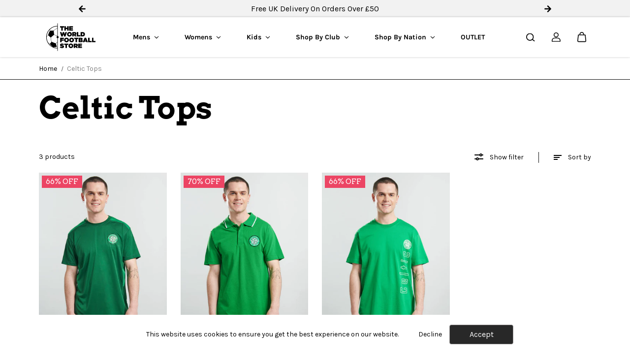

--- FILE ---
content_type: text/html; charset=utf-8
request_url: https://www.theworldfootballstore.com/en-de/collections/celtic-tops
body_size: 55872
content:
<!doctype html>

<html
  class="no-js"
  lang="en"
  direction-rtl="false"
>
  <head>
        <!-- Google Tag Manager -->
<script>(function(w,d,s,l,i){w[l]=w[l]||[];w[l].push({'gtm.start':
new Date().getTime(),event:'gtm.js'});var f=d.getElementsByTagName(s)[0],
j=d.createElement(s),dl=l!='dataLayer'?'&l='+l:'';j.async=true;j.src=
'https://www.googletagmanager.com/gtm.js?id='+i+dl;f.parentNode.insertBefore(j,f);
})(window,document,'script','dataLayer','GTM-P8L9NMPR');</script>
<!-- End Google Tag Manager -->
<!-- Start of Booster Apps Seo-0.1-->
<title>Celtic Tops | The World Football Store</title><meta name="description" content="" /><script type="application/ld+json">
  {
    "@context": "https://schema.org",
    "@type": "WebSite",
    "name": "The World Football Store",
    "url": "https://www.theworldfootballstore.com/en-de",
    "potentialAction": {
      "@type": "SearchAction",
      "query-input": "required name=query",
      "target": "https://www.theworldfootballstore.com/en-de/search?q={query}"
    }
  }
</script>
<!-- end of Booster Apps SEO -->

    
    <meta name="google-site-verification" content="ct9i_DLCfJUbM8FOmER32mlkaywi5c1ZVAuAQ9K-o4s" />
    <meta name="msvalidate.01" content="78DE6494690CA76902CF67142CCF5B6C" />
    
<script>
window.KiwiSizing = window.KiwiSizing === undefined ? {} : window.KiwiSizing;
KiwiSizing.shop = "the-world-football-store.myshopify.com";


</script>
    <meta charset="utf-8">
    <meta http-equiv="X-UA-Compatible" content="IE=edge">
    <meta name="viewport" content="width=device-width,initial-scale=1">
    <meta name="theme-color" content="">
    
<meta property="og:site_name" content="The World Football Store">
<meta property="og:url" content="https://www.theworldfootballstore.com/en-de/collections/celtic-tops"
<meta property="og:title" content="Celtic Tops">
 <meta property="og:type" content="website"
<meta property="og:description" content="The World Football Store is your destination for all your football merchandise! Explore a vast collection of official polos, t-shirts, hoodies and accessories from your favourite clubs &amp; national teams. Manchester City, Real Madrid, Barcelona &amp; more. Shop the latest Scotland, Wales and Northern Ireland merch."<meta property="og:image" content="http://www.theworldfootballstore.com/cdn/shop/files/WFS_Logo_-_Black_65b7327d-ea12-4b45-ba69-0f04d566d9d6.png?v=1680201444"
  <meta property="og:image:secure_url" content="https://www.theworldfootballstore.com/cdn/shop/files/WFS_Logo_-_Black_65b7327d-ea12-4b45-ba69-0f04d566d9d6.png?v=1680201444"
  <meta property="og:image:width" content="942"
  <meta property="og:image:height" content="474"><meta name="twitter:card" content="summary_large_image">  <meta name="twitter:title" content="Celtic Tops"
<meta name="twitter:description" content="The World Football Store is your destination for all your football merchandise! Explore a vast collection of official polos, t-shirts, hoodies and accessories from your favourite clubs &amp; national teams. Manchester City, Real Madrid, Barcelona &amp; more. Shop the latest Scotland, Wales and Northern Ireland merch.">

    <link rel="canonical" href="https://www.theworldfootballstore.com/en-de/collections/celtic-tops">
    <link rel="preconnect" href="https://cdn.shopify.com" crossorigin><link
        rel="icon"
        type="image/png"
        href="//www.theworldfootballstore.com/cdn/shop/files/WFS_Logo_New_Black_small_6391b907-b149-4e6a-8faa-c84c65577163.png?crop=center&height=32&v=1669823611&width=32"
      ><link rel="preconnect" href="https://fonts.shopifycdn.com" crossorigin>

    

    <script>window.performance && window.performance.mark && window.performance.mark('shopify.content_for_header.start');</script><meta name="google-site-verification" content="J4tEx19L_N_GyX9eejYS2HJM5LnDXGN855czeugMT60">
<meta name="facebook-domain-verification" content="jrzd499rva9mhk0iqczvhjl5zyxkeh">
<meta name="facebook-domain-verification" content="q852wtzb5l954znujvjf03n3cnk4s0">
<meta name="facebook-domain-verification" content="3ijwxfd4yentrbk5phwvbqbegiqwll">
<meta id="shopify-digital-wallet" name="shopify-digital-wallet" content="/62129144037/digital_wallets/dialog">
<meta name="shopify-checkout-api-token" content="843d7482755751ee037f1a46088b9001">
<link rel="alternate" type="application/atom+xml" title="Feed" href="/en-de/collections/celtic-tops.atom" />
<link rel="alternate" hreflang="x-default" href="https://www.theworldfootballstore.com/collections/celtic-tops">
<link rel="alternate" hreflang="en" href="https://www.theworldfootballstore.com/collections/celtic-tops">
<link rel="alternate" hreflang="en-AU" href="https://www.theworldfootballstore.com/en-au/collections/celtic-tops">
<link rel="alternate" hreflang="en-CA" href="https://www.theworldfootballstore.com/en-ca/collections/celtic-tops">
<link rel="alternate" hreflang="en-DE" href="https://www.theworldfootballstore.com/en-de/collections/celtic-tops">
<link rel="alternate" hreflang="en-IE" href="https://www.theworldfootballstore.com/en-ie/collections/celtic-tops">
<link rel="alternate" type="application/json+oembed" href="https://www.theworldfootballstore.com/en-de/collections/celtic-tops.oembed">
<script async="async" src="/checkouts/internal/preloads.js?locale=en-DE"></script>
<link rel="preconnect" href="https://shop.app" crossorigin="anonymous">
<script async="async" src="https://shop.app/checkouts/internal/preloads.js?locale=en-DE&shop_id=62129144037" crossorigin="anonymous"></script>
<script id="apple-pay-shop-capabilities" type="application/json">{"shopId":62129144037,"countryCode":"GB","currencyCode":"EUR","merchantCapabilities":["supports3DS"],"merchantId":"gid:\/\/shopify\/Shop\/62129144037","merchantName":"The World Football Store","requiredBillingContactFields":["postalAddress","email","phone"],"requiredShippingContactFields":["postalAddress","email","phone"],"shippingType":"shipping","supportedNetworks":["visa","maestro","masterCard","amex","discover","elo"],"total":{"type":"pending","label":"The World Football Store","amount":"1.00"},"shopifyPaymentsEnabled":true,"supportsSubscriptions":true}</script>
<script id="shopify-features" type="application/json">{"accessToken":"843d7482755751ee037f1a46088b9001","betas":["rich-media-storefront-analytics"],"domain":"www.theworldfootballstore.com","predictiveSearch":true,"shopId":62129144037,"locale":"en"}</script>
<script>var Shopify = Shopify || {};
Shopify.shop = "the-world-football-store.myshopify.com";
Shopify.locale = "en";
Shopify.currency = {"active":"EUR","rate":"1.1774574"};
Shopify.country = "DE";
Shopify.theme = {"name":"Fame - Production","id":138229350629,"schema_name":"Fame","schema_version":"5.0.0","theme_store_id":2101,"role":"main"};
Shopify.theme.handle = "null";
Shopify.theme.style = {"id":null,"handle":null};
Shopify.cdnHost = "www.theworldfootballstore.com/cdn";
Shopify.routes = Shopify.routes || {};
Shopify.routes.root = "/en-de/";</script>
<script type="module">!function(o){(o.Shopify=o.Shopify||{}).modules=!0}(window);</script>
<script>!function(o){function n(){var o=[];function n(){o.push(Array.prototype.slice.apply(arguments))}return n.q=o,n}var t=o.Shopify=o.Shopify||{};t.loadFeatures=n(),t.autoloadFeatures=n()}(window);</script>
<script>
  window.ShopifyPay = window.ShopifyPay || {};
  window.ShopifyPay.apiHost = "shop.app\/pay";
  window.ShopifyPay.redirectState = null;
</script>
<script id="shop-js-analytics" type="application/json">{"pageType":"collection"}</script>
<script defer="defer" async type="module" src="//www.theworldfootballstore.com/cdn/shopifycloud/shop-js/modules/v2/client.init-shop-cart-sync_IZsNAliE.en.esm.js"></script>
<script defer="defer" async type="module" src="//www.theworldfootballstore.com/cdn/shopifycloud/shop-js/modules/v2/chunk.common_0OUaOowp.esm.js"></script>
<script type="module">
  await import("//www.theworldfootballstore.com/cdn/shopifycloud/shop-js/modules/v2/client.init-shop-cart-sync_IZsNAliE.en.esm.js");
await import("//www.theworldfootballstore.com/cdn/shopifycloud/shop-js/modules/v2/chunk.common_0OUaOowp.esm.js");

  window.Shopify.SignInWithShop?.initShopCartSync?.({"fedCMEnabled":true,"windoidEnabled":true});

</script>
<script>
  window.Shopify = window.Shopify || {};
  if (!window.Shopify.featureAssets) window.Shopify.featureAssets = {};
  window.Shopify.featureAssets['shop-js'] = {"shop-cart-sync":["modules/v2/client.shop-cart-sync_DLOhI_0X.en.esm.js","modules/v2/chunk.common_0OUaOowp.esm.js"],"init-fed-cm":["modules/v2/client.init-fed-cm_C6YtU0w6.en.esm.js","modules/v2/chunk.common_0OUaOowp.esm.js"],"shop-button":["modules/v2/client.shop-button_BCMx7GTG.en.esm.js","modules/v2/chunk.common_0OUaOowp.esm.js"],"shop-cash-offers":["modules/v2/client.shop-cash-offers_BT26qb5j.en.esm.js","modules/v2/chunk.common_0OUaOowp.esm.js","modules/v2/chunk.modal_CGo_dVj3.esm.js"],"init-windoid":["modules/v2/client.init-windoid_B9PkRMql.en.esm.js","modules/v2/chunk.common_0OUaOowp.esm.js"],"init-shop-email-lookup-coordinator":["modules/v2/client.init-shop-email-lookup-coordinator_DZkqjsbU.en.esm.js","modules/v2/chunk.common_0OUaOowp.esm.js"],"shop-toast-manager":["modules/v2/client.shop-toast-manager_Di2EnuM7.en.esm.js","modules/v2/chunk.common_0OUaOowp.esm.js"],"shop-login-button":["modules/v2/client.shop-login-button_BtqW_SIO.en.esm.js","modules/v2/chunk.common_0OUaOowp.esm.js","modules/v2/chunk.modal_CGo_dVj3.esm.js"],"avatar":["modules/v2/client.avatar_BTnouDA3.en.esm.js"],"pay-button":["modules/v2/client.pay-button_CWa-C9R1.en.esm.js","modules/v2/chunk.common_0OUaOowp.esm.js"],"init-shop-cart-sync":["modules/v2/client.init-shop-cart-sync_IZsNAliE.en.esm.js","modules/v2/chunk.common_0OUaOowp.esm.js"],"init-customer-accounts":["modules/v2/client.init-customer-accounts_DenGwJTU.en.esm.js","modules/v2/client.shop-login-button_BtqW_SIO.en.esm.js","modules/v2/chunk.common_0OUaOowp.esm.js","modules/v2/chunk.modal_CGo_dVj3.esm.js"],"init-shop-for-new-customer-accounts":["modules/v2/client.init-shop-for-new-customer-accounts_JdHXxpS9.en.esm.js","modules/v2/client.shop-login-button_BtqW_SIO.en.esm.js","modules/v2/chunk.common_0OUaOowp.esm.js","modules/v2/chunk.modal_CGo_dVj3.esm.js"],"init-customer-accounts-sign-up":["modules/v2/client.init-customer-accounts-sign-up_D6__K_p8.en.esm.js","modules/v2/client.shop-login-button_BtqW_SIO.en.esm.js","modules/v2/chunk.common_0OUaOowp.esm.js","modules/v2/chunk.modal_CGo_dVj3.esm.js"],"checkout-modal":["modules/v2/client.checkout-modal_C_ZQDY6s.en.esm.js","modules/v2/chunk.common_0OUaOowp.esm.js","modules/v2/chunk.modal_CGo_dVj3.esm.js"],"shop-follow-button":["modules/v2/client.shop-follow-button_XetIsj8l.en.esm.js","modules/v2/chunk.common_0OUaOowp.esm.js","modules/v2/chunk.modal_CGo_dVj3.esm.js"],"lead-capture":["modules/v2/client.lead-capture_DvA72MRN.en.esm.js","modules/v2/chunk.common_0OUaOowp.esm.js","modules/v2/chunk.modal_CGo_dVj3.esm.js"],"shop-login":["modules/v2/client.shop-login_ClXNxyh6.en.esm.js","modules/v2/chunk.common_0OUaOowp.esm.js","modules/v2/chunk.modal_CGo_dVj3.esm.js"],"payment-terms":["modules/v2/client.payment-terms_CNlwjfZz.en.esm.js","modules/v2/chunk.common_0OUaOowp.esm.js","modules/v2/chunk.modal_CGo_dVj3.esm.js"]};
</script>
<script>(function() {
  var isLoaded = false;
  function asyncLoad() {
    if (isLoaded) return;
    isLoaded = true;
    var urls = ["https:\/\/app.kiwisizing.com\/web\/js\/dist\/kiwiSizing\/plugin\/SizingPlugin.prod.js?v=330\u0026shop=the-world-football-store.myshopify.com","https:\/\/s3.amazonaws.com\/jstags\/26313-d858a5684b83.js?shop=the-world-football-store.myshopify.com"];
    for (var i = 0; i < urls.length; i++) {
      var s = document.createElement('script');
      s.type = 'text/javascript';
      s.async = true;
      s.src = urls[i];
      var x = document.getElementsByTagName('script')[0];
      x.parentNode.insertBefore(s, x);
    }
  };
  if(window.attachEvent) {
    window.attachEvent('onload', asyncLoad);
  } else {
    window.addEventListener('load', asyncLoad, false);
  }
})();</script>
<script id="__st">var __st={"a":62129144037,"offset":0,"reqid":"43392d28-58ee-4027-aa68-4bfef4cbb517-1768445561","pageurl":"www.theworldfootballstore.com\/en-de\/collections\/celtic-tops","u":"601c2cccb8de","p":"collection","rtyp":"collection","rid":409673662693};</script>
<script>window.ShopifyPaypalV4VisibilityTracking = true;</script>
<script id="captcha-bootstrap">!function(){'use strict';const t='contact',e='account',n='new_comment',o=[[t,t],['blogs',n],['comments',n],[t,'customer']],c=[[e,'customer_login'],[e,'guest_login'],[e,'recover_customer_password'],[e,'create_customer']],r=t=>t.map((([t,e])=>`form[action*='/${t}']:not([data-nocaptcha='true']) input[name='form_type'][value='${e}']`)).join(','),a=t=>()=>t?[...document.querySelectorAll(t)].map((t=>t.form)):[];function s(){const t=[...o],e=r(t);return a(e)}const i='password',u='form_key',d=['recaptcha-v3-token','g-recaptcha-response','h-captcha-response',i],f=()=>{try{return window.sessionStorage}catch{return}},m='__shopify_v',_=t=>t.elements[u];function p(t,e,n=!1){try{const o=window.sessionStorage,c=JSON.parse(o.getItem(e)),{data:r}=function(t){const{data:e,action:n}=t;return t[m]||n?{data:e,action:n}:{data:t,action:n}}(c);for(const[e,n]of Object.entries(r))t.elements[e]&&(t.elements[e].value=n);n&&o.removeItem(e)}catch(o){console.error('form repopulation failed',{error:o})}}const l='form_type',E='cptcha';function T(t){t.dataset[E]=!0}const w=window,h=w.document,L='Shopify',v='ce_forms',y='captcha';let A=!1;((t,e)=>{const n=(g='f06e6c50-85a8-45c8-87d0-21a2b65856fe',I='https://cdn.shopify.com/shopifycloud/storefront-forms-hcaptcha/ce_storefront_forms_captcha_hcaptcha.v1.5.2.iife.js',D={infoText:'Protected by hCaptcha',privacyText:'Privacy',termsText:'Terms'},(t,e,n)=>{const o=w[L][v],c=o.bindForm;if(c)return c(t,g,e,D).then(n);var r;o.q.push([[t,g,e,D],n]),r=I,A||(h.body.append(Object.assign(h.createElement('script'),{id:'captcha-provider',async:!0,src:r})),A=!0)});var g,I,D;w[L]=w[L]||{},w[L][v]=w[L][v]||{},w[L][v].q=[],w[L][y]=w[L][y]||{},w[L][y].protect=function(t,e){n(t,void 0,e),T(t)},Object.freeze(w[L][y]),function(t,e,n,w,h,L){const[v,y,A,g]=function(t,e,n){const i=e?o:[],u=t?c:[],d=[...i,...u],f=r(d),m=r(i),_=r(d.filter((([t,e])=>n.includes(e))));return[a(f),a(m),a(_),s()]}(w,h,L),I=t=>{const e=t.target;return e instanceof HTMLFormElement?e:e&&e.form},D=t=>v().includes(t);t.addEventListener('submit',(t=>{const e=I(t);if(!e)return;const n=D(e)&&!e.dataset.hcaptchaBound&&!e.dataset.recaptchaBound,o=_(e),c=g().includes(e)&&(!o||!o.value);(n||c)&&t.preventDefault(),c&&!n&&(function(t){try{if(!f())return;!function(t){const e=f();if(!e)return;const n=_(t);if(!n)return;const o=n.value;o&&e.removeItem(o)}(t);const e=Array.from(Array(32),(()=>Math.random().toString(36)[2])).join('');!function(t,e){_(t)||t.append(Object.assign(document.createElement('input'),{type:'hidden',name:u})),t.elements[u].value=e}(t,e),function(t,e){const n=f();if(!n)return;const o=[...t.querySelectorAll(`input[type='${i}']`)].map((({name:t})=>t)),c=[...d,...o],r={};for(const[a,s]of new FormData(t).entries())c.includes(a)||(r[a]=s);n.setItem(e,JSON.stringify({[m]:1,action:t.action,data:r}))}(t,e)}catch(e){console.error('failed to persist form',e)}}(e),e.submit())}));const S=(t,e)=>{t&&!t.dataset[E]&&(n(t,e.some((e=>e===t))),T(t))};for(const o of['focusin','change'])t.addEventListener(o,(t=>{const e=I(t);D(e)&&S(e,y())}));const B=e.get('form_key'),M=e.get(l),P=B&&M;t.addEventListener('DOMContentLoaded',(()=>{const t=y();if(P)for(const e of t)e.elements[l].value===M&&p(e,B);[...new Set([...A(),...v().filter((t=>'true'===t.dataset.shopifyCaptcha))])].forEach((e=>S(e,t)))}))}(h,new URLSearchParams(w.location.search),n,t,e,['guest_login'])})(!0,!0)}();</script>
<script integrity="sha256-4kQ18oKyAcykRKYeNunJcIwy7WH5gtpwJnB7kiuLZ1E=" data-source-attribution="shopify.loadfeatures" defer="defer" src="//www.theworldfootballstore.com/cdn/shopifycloud/storefront/assets/storefront/load_feature-a0a9edcb.js" crossorigin="anonymous"></script>
<script crossorigin="anonymous" defer="defer" src="//www.theworldfootballstore.com/cdn/shopifycloud/storefront/assets/shopify_pay/storefront-65b4c6d7.js?v=20250812"></script>
<script data-source-attribution="shopify.dynamic_checkout.dynamic.init">var Shopify=Shopify||{};Shopify.PaymentButton=Shopify.PaymentButton||{isStorefrontPortableWallets:!0,init:function(){window.Shopify.PaymentButton.init=function(){};var t=document.createElement("script");t.src="https://www.theworldfootballstore.com/cdn/shopifycloud/portable-wallets/latest/portable-wallets.en.js",t.type="module",document.head.appendChild(t)}};
</script>
<script data-source-attribution="shopify.dynamic_checkout.buyer_consent">
  function portableWalletsHideBuyerConsent(e){var t=document.getElementById("shopify-buyer-consent"),n=document.getElementById("shopify-subscription-policy-button");t&&n&&(t.classList.add("hidden"),t.setAttribute("aria-hidden","true"),n.removeEventListener("click",e))}function portableWalletsShowBuyerConsent(e){var t=document.getElementById("shopify-buyer-consent"),n=document.getElementById("shopify-subscription-policy-button");t&&n&&(t.classList.remove("hidden"),t.removeAttribute("aria-hidden"),n.addEventListener("click",e))}window.Shopify?.PaymentButton&&(window.Shopify.PaymentButton.hideBuyerConsent=portableWalletsHideBuyerConsent,window.Shopify.PaymentButton.showBuyerConsent=portableWalletsShowBuyerConsent);
</script>
<script data-source-attribution="shopify.dynamic_checkout.cart.bootstrap">document.addEventListener("DOMContentLoaded",(function(){function t(){return document.querySelector("shopify-accelerated-checkout-cart, shopify-accelerated-checkout")}if(t())Shopify.PaymentButton.init();else{new MutationObserver((function(e,n){t()&&(Shopify.PaymentButton.init(),n.disconnect())})).observe(document.body,{childList:!0,subtree:!0})}}));
</script>
<link id="shopify-accelerated-checkout-styles" rel="stylesheet" media="screen" href="https://www.theworldfootballstore.com/cdn/shopifycloud/portable-wallets/latest/accelerated-checkout-backwards-compat.css" crossorigin="anonymous">
<style id="shopify-accelerated-checkout-cart">
        #shopify-buyer-consent {
  margin-top: 1em;
  display: inline-block;
  width: 100%;
}

#shopify-buyer-consent.hidden {
  display: none;
}

#shopify-subscription-policy-button {
  background: none;
  border: none;
  padding: 0;
  text-decoration: underline;
  font-size: inherit;
  cursor: pointer;
}

#shopify-subscription-policy-button::before {
  box-shadow: none;
}

      </style>

<script>window.performance && window.performance.mark && window.performance.mark('shopify.content_for_header.end');</script>

    
<style data-shopify>
    @font-face {
  font-family: Karla;
  font-weight: 400;
  font-style: normal;
  font-display: swap;
  src: url("//www.theworldfootballstore.com/cdn/fonts/karla/karla_n4.40497e07df527e6a50e58fb17ef1950c72f3e32c.woff2") format("woff2"),
       url("//www.theworldfootballstore.com/cdn/fonts/karla/karla_n4.e9f6f9de321061073c6bfe03c28976ba8ce6ee18.woff") format("woff");
}

    @font-face {
  font-family: Karla;
  font-weight: 700;
  font-style: normal;
  font-display: swap;
  src: url("//www.theworldfootballstore.com/cdn/fonts/karla/karla_n7.4358a847d4875593d69cfc3f8cc0b44c17b3ed03.woff2") format("woff2"),
       url("//www.theworldfootballstore.com/cdn/fonts/karla/karla_n7.96e322f6d76ce794f25fa29e55d6997c3fb656b6.woff") format("woff");
}

    @font-face {
  font-family: Karla;
  font-weight: 400;
  font-style: italic;
  font-display: swap;
  src: url("//www.theworldfootballstore.com/cdn/fonts/karla/karla_i4.2086039c16bcc3a78a72a2f7b471e3c4a7f873a6.woff2") format("woff2"),
       url("//www.theworldfootballstore.com/cdn/fonts/karla/karla_i4.7b9f59841a5960c16fa2a897a0716c8ebb183221.woff") format("woff");
}

    @font-face {
  font-family: Karla;
  font-weight: 700;
  font-style: italic;
  font-display: swap;
  src: url("//www.theworldfootballstore.com/cdn/fonts/karla/karla_i7.fe031cd65d6e02906286add4f6dda06afc2615f0.woff2") format("woff2"),
       url("//www.theworldfootballstore.com/cdn/fonts/karla/karla_i7.816d4949fa7f7d79314595d7003eda5b44e959e3.woff") format("woff");
}

    @font-face {
  font-family: Arvo;
  font-weight: 700;
  font-style: normal;
  font-display: swap;
  src: url("//www.theworldfootballstore.com/cdn/fonts/arvo/arvo_n7.8f3c956fdc29536848b99e4058bb94c0bc6ff549.woff2") format("woff2"),
       url("//www.theworldfootballstore.com/cdn/fonts/arvo/arvo_n7.47184f58e3525193269c42cd7e67b9778a00317a.woff") format("woff");
}

    @font-face {
  font-family: Arvo;
  font-weight: 700;
  font-style: italic;
  font-display: swap;
  src: url("//www.theworldfootballstore.com/cdn/fonts/arvo/arvo_i7.a73955a3590c79e1cab6b631a00eae6de44d08f9.woff2") format("woff2"),
       url("//www.theworldfootballstore.com/cdn/fonts/arvo/arvo_i7.cc1c0f2d70931ac3bcbb67c2f96e807a26f9adaf.woff") format("woff");
}


    :root {
    --body-font-family: Karla,sans-serif;
    --body-font-style: normal;
    --body-font-weight: 400;
    --body-font-scale: 1.0;
    --body-font-line-height:1.6;
    --heading-font-family: Arvo,serif;
    --heading-font-style: normal;
    --heading-font-weight: 700;
    --heading-font-scale: 1.24;
    --heading-font-line-height: 1.2;
    --button-font-family: var(--body-font-family);
    --button-font-weight: var(--body-font-weight);
    --button-font-style: var(--body-font-style);
    --button-radius:6px;
    --button-icon-radius:6px;
    --small-button-radius:4px;
    --msmall-text: calc(var(--body-font-scale) * 13px);
    --xsmall-text: calc(var(--body-font-scale) * 12px);
    --small-text: calc(var(--body-font-scale) * 14px);
    --text: calc(var(--body-font-scale) * 16px);
    --med-text: calc(var(--body-font-scale) * 18px);
    --large-text: calc(var(--body-font-scale) * 20px);
    --xlarge-text: calc(var(--body-font-scale) * 22px);
    --h1: calc(var(--heading-font-scale) * 56px);
    --h2: calc(var(--heading-font-scale) * 32px);
    --h3: calc(var(--heading-font-scale) * 28px);
    --h4: calc(var(--heading-font-scale) * 24px);
    --h5: calc(var(--heading-font-scale) * 22px);
    --h6: calc(var(--heading-font-scale) * 20px);
    --h1-large: calc(var(--h1) * 1.45);
    --h1-med: calc(var(--h1) * 1.3);
    --outline-thickness: 2px;
    --form-input-border-radius: 0;
    --error-color: #E56D6D;
    --error-bg-color: #FCE9E9;
    --success-color: #32A861;
    --success-bg-color: #EAF7F2;
    --preloader-bg: #FF8164;
    --preloader-bg-dark: #F74C25;
    --scrollTop-bg: #FFFFFF;
    --scrollTop-color: #000000;
    --bedge-bg:#F74C25;
    --bedge-color: #ffffff;

    --img-ratio: 0;
    --img-square: 100%;
    --img-portrait: 130%;
    --img-landscape: 75%;
    --image-height: auto;
    --inner-space-top: 0px;
    --inner-space-bottom: 0px;

    --header-bg: #ffffff;
    --header-text-color: #000000;
    --header-hover-color: #848383;
    --submenu-bg: #ffffff;
    --submenu-bg-light:rgba(255, 255, 255, 0.2);
    --submenu-text-color: #000000;
    --submenu-text-color-xlight: rgba(0, 0, 0, 0.3);
    --submenu-hover-color: #848383;
    --footer-bg: #ffffff;
    --footer-text-color: #848383;
    --footer-hover-color: #BEBEBE;
    --footer-divider-color: #181818;
    --footer-form-bg: #ffffff;
    --footer-form-text-color: #000000;
    --footer-form-border-color: #1B1B1B;
    --footer-form-select-arrow:brightness(0) invert(0);--gradiant-bg:#ffffff;
    --body-bg: #ffffff;
    --body-bg-medium:rgba(255, 255, 255, 0.6);
    --body-bg-light:rgba(255, 255, 255, 0.3);
    --body-bg-xlight: rgba(255, 255, 255, 0.1);
    --heading-color: #000000;
    --body-text-color: #000000;
    --body-text-color-light: rgba(0, 0, 0, 0.5);
    --body-text-color-xlight: rgba(0, 0, 0, 0.2);
    --body-alternate-bg:#ffffff;
    --link-color:  #000000;
    --link-hover-color: #000000;
    --link-bg-color:  rgba(0, 0, 0, 0.1);
    --button-bg: #282828;
    --button-color:  #ffffff;
    --button-border:  #999797;
    --button-hover-bg: #282828;
    --button-hover-color:  #BFBFBF;
    --button-hover-border:  #999797;
    --divider-color: #101010;
    --button-sec-bg:   #AFAFAF;
    --button-sec-border:#AFAFAF;
    --button-sec-color: #000000;
    --button-sec-hover-bg:   #AFAFAF;
    --button-sec-hover-border:#AFAFAF;
    --button-sec-hover-color: #000000;
    --image-bg: #ffffff;
      --placeholder-img:#808080;
    --product-border:#ffffff;
    --product-discount-bg: #EC4564;
    --product-discount-color:#ffffff;
    --text-hightlight-color: #f6f6f6;
    --form-input-bg: #ffffff;
    --form-input-color: #000000;
    --form-input-border: #292929;
    --form-select-arrow:brightness(0) invert(0);--slider-arrow-bg: #696969;
    --slider-arrow-color: #000000;
    --border-radius: 0px;
    --image-radius: 0px;
    --input-radius: 0px;
    --quantity-radius: 0px;
    --product-space:14px;
    
    --product-border-width:0px;
    
    }

    .primary-color-scheme {
    --gradiant-bg:#ffffff;
    --body-bg: #ffffff;
    --body-bg-medium:rgba(255, 255, 255, 0.6);
    --body-bg-light:rgba(255, 255, 255, 0.3);
    --body-bg-xlight: rgba(255, 255, 255, 0.1);
    --heading-color: #000000;
    --body-text-color: #000000;
    --body-text-color-light: rgba(0, 0, 0, 0.5);
    --body-text-color-xlight: rgba(0, 0, 0, 0.2);
    --body-alternate-bg:#ffffff;
    --link-color:  #000000;
    --link-hover-color: #000000;
    --link-bg-color:  rgba(0, 0, 0, 0.1);
    --button-bg: #282828;
    --button-color:  #ffffff;
    --button-border:  #999797;
    --button-hover-bg: #282828;
    --button-hover-color:  #BFBFBF;
    --button-hover-border:  #999797;
    --button-sec-bg:   #AFAFAF;
    --button-sec-border:#AFAFAF;
    --button-sec-color: #000000;
    --button-sec-hover-bg:   #AFAFAF;
    --button-sec-hover-border:#AFAFAF;
    --button-sec-hover-color: #000000;
    --divider-color: #101010;
    --image-bg: #ffffff;
      --placeholder-img:#808080;
    --product-border:#ffffff;
    --product-discount-bg: #EC4564;
    --product-discount-color:#ffffff;
    --text-hightlight-color: #f6f6f6;
    --form-input-bg: #ffffff;
    --form-input-color: #000000;
    --form-input-border: #292929;
    --form-select-arrow:brightness(0) invert(0);--slider-arrow-bg: #696969;
    --slider-arrow-color: #000000;
    }

    .secondary-color-scheme {
    --gradiant-bg:#ffffff;
    --body-bg: #ffffff;
    --body-bg-medium:rgba(255, 255, 255, 0.6);
    --body-bg-light:rgba(255, 255, 255, 0.3);
    --body-bg-xlight: rgba(255, 255, 255, 0.1);
    --heading-color: #000000;
    --body-text-color: #000000;
    --body-text-color-light: rgba(0, 0, 0, 0.5);
    --body-text-color-xlight: rgba(0, 0, 0, 0.2);
    --body-alternate-bg:#313131;
    --link-color:  #696969;
    --link-hover-color: #000000;
    --link-bg-color:  rgba(0, 0, 0, 0.1);
    --button-bg: #282828;
    --button-color:  #BFBFBF;
    --button-border:  #999797;
    --button-hover-bg: #282828;
    --button-hover-color:  #bfbfbf;
    --button-hover-border:  #999797;
    --button-sec-bg:   #AFAFAF;
    --button-sec-border:#AFAFAF;
    --button-sec-color: #000000;
    --button-sec-hover-bg:   #AFAFAF;
    --button-sec-hover-border:#AFAFAF;
    --button-sec-hover-color: #000000;
    --divider-color: #222222;
    --image-bg: #ffffff;
      --placeholder-img:#808080;
    --product-border:#D3D3D3;
    --product-discount-bg: #EC4564;
    --product-discount-color:#ffffff;
    --text-hightlight-color: #f6f6f6;
    --form-input-bg: #ffffff;
    --form-input-color: #000000;
    --form-input-border: #292929;
    --form-select-arrow:brightness(0) invert(0);--slider-arrow-bg: #696969;
    --slider-arrow-color: #000000;
    }

    .tertiary-color-scheme {
    --gradiant-bg:#0D0E0F;
    --body-bg: #0D0E0F;
    --body-bg-medium:rgba(13, 14, 15, 0.6);
    --body-bg-light:rgba(13, 14, 15, 0.3);
    --body-bg-xlight: rgba(13, 14, 15, 0.1);
    --heading-color: #A1A1A1;
    --body-text-color: #A1A1A1;
    --body-text-color-light: rgba(161, 161, 161, 0.5);
    --body-text-color-xlight: rgba(161, 161, 161, 0.2);
    --body-alternate-bg:#1A1A1A;
    --link-color:  #A1A1A1;
    --link-hover-color: #FFFFFF;
    --link-bg-color:  rgba(255, 255, 255, 0.1);
    --button-bg: #ffffff;
    --button-color:  #000000;
    --button-border:  #D9D9D9;
    --button-hover-bg: #000000;
    --button-hover-color:  #ffffff;
    --button-hover-border:  #D9D9D9;
    --button-sec-bg:   #ffffff;
    --button-sec-color:#000000;
    --button-sec-border: #ffffff;
    --button-sec-hover-bg:   #ffffff;
    --button-sec-hover-border:#ffffff;
    --button-sec-hover-color: #000000;
    --divider-color: #EAEAEA;
    --image-bg: #EEEEEE;
      --placeholder-img:#6e6e6e;
    --product-border:#D3D3D3;
    --product-discount-bg: #EC4564;
    --product-discount-color:#ffffff;
    --text-hightlight-color: #A6A6A6;
    --form-input-bg: #ffffff;
    --form-input-color: #000000;
    --form-input-border: #D2D2D2;
    --form-select-arrow:brightness(0) invert(0);--slider-arrow-bg: #252525;
    --slider-arrow-color: #898989;
    }

    .quaternary-color-scheme {
    --gradiant-bg:#ffffff;
    --body-bg: #ffffff;
    --body-bg-medium:rgba(255, 255, 255, 0.6);
    --body-bg-light:rgba(255, 255, 255, 0.3);
    --body-bg-xlight: rgba(255, 255, 255, 0.1);
    --heading-color: #000000;
    --body-text-color: #000000;
    --body-text-color-light: rgba(0, 0, 0, 0.5);
    --body-text-color-xlight: rgba(0, 0, 0, 0.2);
    --body-alternate-bg:#181818;
    --link-color:  #000000;
    --link-hover-color: #1ead3d;
    --link-bg-color:  rgba(30, 173, 61, 0.1);
    --button-bg: #ffffff;
    --button-color:  #000000;
    --button-border:  #ffffff;
    --button-hover-bg: #ffffff;
    --button-hover-color:  #000000;
    --button-hover-border:  #ffffff;
    --button-sec-bg:   #ffffff;
    --button-sec-color:#000000;
    --button-sec-border: #ffffff;
    --button-sec-hover-bg:   #ffffff;
    --button-sec-hover-border:#ffffff;
    --button-sec-hover-color: #000000;
    --divider-color: #1F1F1F;
    --image-bg: #EEEEEE;
      --placeholder-img:#6e6e6e;
    --product-border:#D3D3D3;
    --product-discount-bg: #EC4564;
    --product-discount-color:#ffffff;
    --text-hightlight-color: #9C9C9C;
    --form-input-bg: #ffffff;
    --form-input-color: #050505;
    --form-input-border: #DD4E21;
    --form-select-arrow:brightness(0) invert(0);--slider-arrow-bg: #ffffff;
    --slider-arrow-color: #000000;
    }
    
    
    
    
    [data-color="Cypress"]{background-color: #7D7F2E!important;}
    
    
    [data-color="Grey Marl"]{background-color: #8D9098!important;}
    
    
    [data-color="Claret"]{background-color: #7f1734!important;}
    
    
    [data-color="Royal Blue"]{background-color: #4169e1!important;}
    
    
    [data-color="Sky Blue"]{background-color: #87CEEB!important;}
    
    
    [data-color="Stormy Weather"]{background-color: #7C989E!important;}
    
    
    [data-color="Denim"]{background-color: #54779D!important;}
    
    @media (max-width:767px){
      :root {
        --border-radius: 0px;
        --image-radius: 0px;
        --input-radius: 0px;
        --product-space:14px;
        
        --product-border-width:0px;
        
        --quantity-radius: 0px;
        }
      }
    
    
    
      .style2 .btn-text .char:nth-child(0){
        transition-delay: 0.0s;
      }
      
    
      .style2 .btn-text .char:nth-child(1){
        transition-delay: 0.02s;
      }
      
    
      .style2 .btn-text .char:nth-child(2){
        transition-delay: 0.04s;
      }
      
    
      .style2 .btn-text .char:nth-child(3){
        transition-delay: 0.06s;
      }
      
    
      .style2 .btn-text .char:nth-child(4){
        transition-delay: 0.08s;
      }
      
    
      .style2 .btn-text .char:nth-child(5){
        transition-delay: 0.1s;
      }
      
    
      .style2 .btn-text .char:nth-child(6){
        transition-delay: 0.12s;
      }
      
    
      .style2 .btn-text .char:nth-child(7){
        transition-delay: 0.14s;
      }
      
    
      .style2 .btn-text .char:nth-child(8){
        transition-delay: 0.16s;
      }
      
    
      .style2 .btn-text .char:nth-child(9){
        transition-delay: 0.18s;
      }
      
    
      .style2 .btn-text .char:nth-child(10){
        transition-delay: 0.2s;
      }
      
    
      .style2 .btn-text .char:nth-child(11){
        transition-delay: 0.22s;
      }
      
    
      .style2 .btn-text .char:nth-child(12){
        transition-delay: 0.24s;
      }
      
    
      .style2 .btn-text .char:nth-child(13){
        transition-delay: 0.26s;
      }
      
    
      .style2 .btn-text .char:nth-child(14){
        transition-delay: 0.28s;
      }
      
    
      .style2 .btn-text .char:nth-child(15){
        transition-delay: 0.3s;
      }
      
    
      .style2 .btn-text .char:nth-child(16){
        transition-delay: 0.32s;
      }
      
    
      .style2 .btn-text .char:nth-child(17){
        transition-delay: 0.34s;
      }
      
    
      .style2 .btn-text .char:nth-child(18){
        transition-delay: 0.36s;
      }
      
    
      .style2 .btn-text .char:nth-child(19){
        transition-delay: 0.38s;
      }
      
    
      .style2 .btn-text .char:nth-child(20){
        transition-delay: 0.4s;
      }
      
    
      .style2 .btn-text .char:nth-child(21){
        transition-delay: 0.42s;
      }
      
    
      .style2 .btn-text .char:nth-child(22){
        transition-delay: 0.44s;
      }
      
    
      .style2 .btn-text .char:nth-child(23){
        transition-delay: 0.46s;
      }
      
    
      .style2 .btn-text .char:nth-child(24){
        transition-delay: 0.48s;
      }
      
    
      .style2 .btn-text .char:nth-child(25){
        transition-delay: 0.5s;
      }
      
    
      .style2 .btn-text .char:nth-child(26){
        transition-delay: 0.52s;
      }
      
    
      .style2 .btn-text .char:nth-child(27){
        transition-delay: 0.54s;
      }
      
    
      .style2 .btn-text .char:nth-child(28){
        transition-delay: 0.56s;
      }
      
    
      .style2 .btn-text .char:nth-child(29){
        transition-delay: 0.58s;
      }
      
    
      .style2 .btn-text .char:nth-child(30){
        transition-delay: 0.6s;
      }
      
    
      .style2 .btn-text .char:nth-child(31){
        transition-delay: 0.62s;
      }
      
    
      .style2 .btn-text .char:nth-child(32){
        transition-delay: 0.64s;
      }
      
    
      .style2 .btn-text .char:nth-child(33){
        transition-delay: 0.66s;
      }
      
    
      .style2 .btn-text .char:nth-child(34){
        transition-delay: 0.68s;
      }
      
    
      .style2 .btn-text .char:nth-child(35){
        transition-delay: 0.7s;
      }
      
    
      .style2 .btn-text .char:nth-child(36){
        transition-delay: 0.72s;
      }
      
    
      .style2 .btn-text .char:nth-child(37){
        transition-delay: 0.74s;
      }
      
    
      .style2 .btn-text .char:nth-child(38){
        transition-delay: 0.76s;
      }
      
    
      .style2 .btn-text .char:nth-child(39){
        transition-delay: 0.78s;
      }
      
    
      .style2 .btn-text .char:nth-child(40){
        transition-delay: 0.8s;
      }
      
    
      .style2 .btn-text .char:nth-child(41){
        transition-delay: 0.82s;
      }
      
    
      .style2 .btn-text .char:nth-child(42){
        transition-delay: 0.84s;
      }
      
    
      .style2 .btn-text .char:nth-child(43){
        transition-delay: 0.86s;
      }
      
    
      .style2 .btn-text .char:nth-child(44){
        transition-delay: 0.88s;
      }
      
    
      .style2 .btn-text .char:nth-child(45){
        transition-delay: 0.9s;
      }
      
    
      .style2 .btn-text .char:nth-child(46){
        transition-delay: 0.92s;
      }
      
    
      .style2 .btn-text .char:nth-child(47){
        transition-delay: 0.94s;
      }
      
    
      .style2 .btn-text .char:nth-child(48){
        transition-delay: 0.96s;
      }
      
    
      .style2 .btn-text .char:nth-child(49){
        transition-delay: 0.98s;
      }
      
    
      .style2 .btn-text .char:nth-child(50){
        transition-delay: 1.0s;
      }
      
    
      .style2 .btn-text .char:nth-child(51){
        transition-delay: 1.02s;
      }
      
    
      .style2 .btn-text .char:nth-child(52){
        transition-delay: 1.04s;
      }
      
    
      .style2 .btn-text .char:nth-child(53){
        transition-delay: 1.06s;
      }
      
    
      .style2 .btn-text .char:nth-child(54){
        transition-delay: 1.08s;
      }
      
    
      .style2 .btn-text .char:nth-child(55){
        transition-delay: 1.1s;
      }
      
    
      .style2 .btn-text .char:nth-child(56){
        transition-delay: 1.12s;
      }
      
    
      .style2 .btn-text .char:nth-child(57){
        transition-delay: 1.14s;
      }
      
    
      .style2 .btn-text .char:nth-child(58){
        transition-delay: 1.16s;
      }
      
    
      .style2 .btn-text .char:nth-child(59){
        transition-delay: 1.18s;
      }
      
    
      .style2 .btn-text .char:nth-child(60){
        transition-delay: 1.2s;
      }
      
    
      .style2 .btn-text .char:nth-child(61){
        transition-delay: 1.22s;
      }
      
    
      .style2 .btn-text .char:nth-child(62){
        transition-delay: 1.24s;
      }
      
    
      .style2 .btn-text .char:nth-child(63){
        transition-delay: 1.26s;
      }
      
    
      .style2 .btn-text .char:nth-child(64){
        transition-delay: 1.28s;
      }
      
    
      .style2 .btn-text .char:nth-child(65){
        transition-delay: 1.3s;
      }
      
    
      .style2 .btn-text .char:nth-child(66){
        transition-delay: 1.32s;
      }
      
    
      .style2 .btn-text .char:nth-child(67){
        transition-delay: 1.34s;
      }
      
    
      .style2 .btn-text .char:nth-child(68){
        transition-delay: 1.36s;
      }
      
    
      .style2 .btn-text .char:nth-child(69){
        transition-delay: 1.38s;
      }
      
    
      .style2 .btn-text .char:nth-child(70){
        transition-delay: 1.4s;
      }
      
    
      .style2 .btn-text .char:nth-child(71){
        transition-delay: 1.42s;
      }
      
    
      .style2 .btn-text .char:nth-child(72){
        transition-delay: 1.44s;
      }
      
    
      .style2 .btn-text .char:nth-child(73){
        transition-delay: 1.46s;
      }
      
    
      .style2 .btn-text .char:nth-child(74){
        transition-delay: 1.48s;
      }
      
    
      .style2 .btn-text .char:nth-child(75){
        transition-delay: 1.5s;
      }
      
    
      .style2 .btn-text .char:nth-child(76){
        transition-delay: 1.52s;
      }
      
    
      .style2 .btn-text .char:nth-child(77){
        transition-delay: 1.54s;
      }
      
    
      .style2 .btn-text .char:nth-child(78){
        transition-delay: 1.56s;
      }
      
    
      .style2 .btn-text .char:nth-child(79){
        transition-delay: 1.58s;
      }
      
    
      .style2 .btn-text .char:nth-child(80){
        transition-delay: 1.6s;
      }
      
    
      .style2 .btn-text .char:nth-child(81){
        transition-delay: 1.62s;
      }
      
    
      .style2 .btn-text .char:nth-child(82){
        transition-delay: 1.64s;
      }
      
    
      .style2 .btn-text .char:nth-child(83){
        transition-delay: 1.66s;
      }
      
    
      .style2 .btn-text .char:nth-child(84){
        transition-delay: 1.68s;
      }
      
    
      .style2 .btn-text .char:nth-child(85){
        transition-delay: 1.7s;
      }
      
    
      .style2 .btn-text .char:nth-child(86){
        transition-delay: 1.72s;
      }
      
    
      .style2 .btn-text .char:nth-child(87){
        transition-delay: 1.74s;
      }
      
    
      .style2 .btn-text .char:nth-child(88){
        transition-delay: 1.76s;
      }
      
    
      .style2 .btn-text .char:nth-child(89){
        transition-delay: 1.78s;
      }
      
    
      .style2 .btn-text .char:nth-child(90){
        transition-delay: 1.8s;
      }
      
    
      .style2 .btn-text .char:nth-child(91){
        transition-delay: 1.82s;
      }
      
    
      .style2 .btn-text .char:nth-child(92){
        transition-delay: 1.84s;
      }
      
    
      .style2 .btn-text .char:nth-child(93){
        transition-delay: 1.86s;
      }
      
    
      .style2 .btn-text .char:nth-child(94){
        transition-delay: 1.88s;
      }
      
    
      .style2 .btn-text .char:nth-child(95){
        transition-delay: 1.9s;
      }
      
    
      .style2 .btn-text .char:nth-child(96){
        transition-delay: 1.92s;
      }
      
    
      .style2 .btn-text .char:nth-child(97){
        transition-delay: 1.94s;
      }
      
    
      .style2 .btn-text .char:nth-child(98){
        transition-delay: 1.96s;
      }
      
    
      .style2 .btn-text .char:nth-child(99){
        transition-delay: 1.98s;
      }
      
    
      .style2 .btn-text .char:nth-child(100){
        transition-delay: 2.0s;
      }
      
    
      .style2 .btn-text .char:nth-child(101){
        transition-delay: 2.02s;
      }
      
    
      .style2 .btn-text .char:nth-child(102){
        transition-delay: 2.04s;
      }
      
    
      .style2 .btn-text .char:nth-child(103){
        transition-delay: 2.06s;
      }
      
    
      .style2 .btn-text .char:nth-child(104){
        transition-delay: 2.08s;
      }
      
    
      .style2 .btn-text .char:nth-child(105){
        transition-delay: 2.1s;
      }
      
    
      .style2 .btn-text .char:nth-child(106){
        transition-delay: 2.12s;
      }
      
    
      .style2 .btn-text .char:nth-child(107){
        transition-delay: 2.14s;
      }
      
    
      .style2 .btn-text .char:nth-child(108){
        transition-delay: 2.16s;
      }
      
    
      .style2 .btn-text .char:nth-child(109){
        transition-delay: 2.18s;
      }
      
    
      .style2 .btn-text .char:nth-child(110){
        transition-delay: 2.2s;
      }
      
    
      .style2 .btn-text .char:nth-child(111){
        transition-delay: 2.22s;
      }
      
    
      .style2 .btn-text .char:nth-child(112){
        transition-delay: 2.24s;
      }
      
    
      .style2 .btn-text .char:nth-child(113){
        transition-delay: 2.26s;
      }
      
    
      .style2 .btn-text .char:nth-child(114){
        transition-delay: 2.28s;
      }
      
    
      .style2 .btn-text .char:nth-child(115){
        transition-delay: 2.3s;
      }
      
    
      .style2 .btn-text .char:nth-child(116){
        transition-delay: 2.32s;
      }
      
    
      .style2 .btn-text .char:nth-child(117){
        transition-delay: 2.34s;
      }
      
    
      .style2 .btn-text .char:nth-child(118){
        transition-delay: 2.36s;
      }
      
    
      .style2 .btn-text .char:nth-child(119){
        transition-delay: 2.38s;
      }
      
    
      .style2 .btn-text .char:nth-child(120){
        transition-delay: 2.4s;
      }
      
    
      .style2 .btn-text .char:nth-child(121){
        transition-delay: 2.42s;
      }
      
    
      .style2 .btn-text .char:nth-child(122){
        transition-delay: 2.44s;
      }
      
    
      .style2 .btn-text .char:nth-child(123){
        transition-delay: 2.46s;
      }
      
    
      .style2 .btn-text .char:nth-child(124){
        transition-delay: 2.48s;
      }
      
    
      .style2 .btn-text .char:nth-child(125){
        transition-delay: 2.5s;
      }
      
    
      .style2 .btn-text .char:nth-child(126){
        transition-delay: 2.52s;
      }
      
    
      .style2 .btn-text .char:nth-child(127){
        transition-delay: 2.54s;
      }
      
    
      .style2 .btn-text .char:nth-child(128){
        transition-delay: 2.56s;
      }
      
    
      .style2 .btn-text .char:nth-child(129){
        transition-delay: 2.58s;
      }
      
    
      .style2 .btn-text .char:nth-child(130){
        transition-delay: 2.6s;
      }
      
    
      .style2 .btn-text .char:nth-child(131){
        transition-delay: 2.62s;
      }
      
    
      .style2 .btn-text .char:nth-child(132){
        transition-delay: 2.64s;
      }
      
    
      .style2 .btn-text .char:nth-child(133){
        transition-delay: 2.66s;
      }
      
    
      .style2 .btn-text .char:nth-child(134){
        transition-delay: 2.68s;
      }
      
    
      .style2 .btn-text .char:nth-child(135){
        transition-delay: 2.7s;
      }
      
    
      .style2 .btn-text .char:nth-child(136){
        transition-delay: 2.72s;
      }
      
    
      .style2 .btn-text .char:nth-child(137){
        transition-delay: 2.74s;
      }
      
    
      .style2 .btn-text .char:nth-child(138){
        transition-delay: 2.76s;
      }
      
    
      .style2 .btn-text .char:nth-child(139){
        transition-delay: 2.78s;
      }
      
    
      .style2 .btn-text .char:nth-child(140){
        transition-delay: 2.8s;
      }
      
    
      .style2 .btn-text .char:nth-child(141){
        transition-delay: 2.82s;
      }
      
    
      .style2 .btn-text .char:nth-child(142){
        transition-delay: 2.84s;
      }
      
    
      .style2 .btn-text .char:nth-child(143){
        transition-delay: 2.86s;
      }
      
    
      .style2 .btn-text .char:nth-child(144){
        transition-delay: 2.88s;
      }
      
    
      .style2 .btn-text .char:nth-child(145){
        transition-delay: 2.9s;
      }
      
    
      .style2 .btn-text .char:nth-child(146){
        transition-delay: 2.92s;
      }
      
    
      .style2 .btn-text .char:nth-child(147){
        transition-delay: 2.94s;
      }
      
    
      .style2 .btn-text .char:nth-child(148){
        transition-delay: 2.96s;
      }
      
    
      .style2 .btn-text .char:nth-child(149){
        transition-delay: 2.98s;
      }
      
    
      .style2 .btn-text .char:nth-child(150){
        transition-delay: 3.0s;
      }
      
    

    .button{
      --font-shadow:16px;
    }

    .button.xsmall-btn{
        --font-shadow:12px;
    }
    @media (min-width:768px){
      .button.med-btn{
        --font-shadow:16px;
      }
      .button.large-btn{
        --font-shadow:18px;
      }
    }
    @media (min-width:1200px){

      .button.med-btn{
        --font-shadow:18px;
      }
      .button.xlarge-btn {
      --font-shadow:22px;
    }
    }
    @media (max-width:575px){
    .button{
      --font-shadow:14px;
    }
  }
</style>

    
  <link rel="preload" as="style" href="//www.theworldfootballstore.com/cdn/shop/t/26/assets/aos.css?v=183554604380816882461701946938">

<link rel="preload" as="style" href="//www.theworldfootballstore.com/cdn/shop/t/26/assets/flickity.min.css?v=58391348945399336901701946938">
<link href="//www.theworldfootballstore.com/cdn/shop/t/26/assets/flickity.min.css?v=58391348945399336901701946938" rel="stylesheet" type="text/css" media="all" />



  <link rel="preload" as="style" href="//www.theworldfootballstore.com/cdn/shop/t/26/assets/theme.css?v=140109584943531139101701946938">
  <link rel="preload" as="style" href="//www.theworldfootballstore.com/cdn/shop/t/26/assets/base.css?v=106537319250886114281701946938">
  <link rel="preload" as="style" href="//www.theworldfootballstore.com/cdn/shop/t/26/assets/header.css?v=182800272346044882101701946938">
  <link rel="preload" as="style" href="//www.theworldfootballstore.com/cdn/shop/t/26/assets/footer.css?v=54679008294558597251701946938">
  <link rel="preload" as="style" href="//www.theworldfootballstore.com/cdn/shop/t/26/assets/cart.css?v=163002598081495897131701946938">
  <link rel="preload" as="style" href="//www.theworldfootballstore.com/cdn/shop/t/26/assets/search.css?v=140614074258348868611701946938">
  <link href="//www.theworldfootballstore.com/cdn/shop/t/26/assets/theme.css?v=140109584943531139101701946938" rel="stylesheet" type="text/css" media="all" />
  <link href="//www.theworldfootballstore.com/cdn/shop/t/26/assets/base.css?v=106537319250886114281701946938" rel="stylesheet" type="text/css" media="all" />
  <link href="//www.theworldfootballstore.com/cdn/shop/t/26/assets/header.css?v=182800272346044882101701946938" rel="stylesheet" type="text/css" media="all" />
  <link href="//www.theworldfootballstore.com/cdn/shop/t/26/assets/footer.css?v=54679008294558597251701946938" rel="stylesheet" type="text/css" media="all" />
  <link href="//www.theworldfootballstore.com/cdn/shop/t/26/assets/cart.css?v=163002598081495897131701946938" rel="stylesheet" type="text/css" media="all" />
  <link href="//www.theworldfootballstore.com/cdn/shop/t/26/assets/search.css?v=140614074258348868611701946938" rel="stylesheet" type="text/css" media="all" />


  <link href="//www.theworldfootballstore.com/cdn/shop/t/26/assets/aos.css?v=183554604380816882461701946938" rel="stylesheet" type="text/css" media="all" />


<script>
  
  
  
  
  const rtlStatus=false;   
  const errorCross='<svg width="20" height="20" viewBox="0 0 20 20" fill="none"><circle cx="10" cy="10" r="10" fill="currentColor"></circle><path d="M7.05331 7L10.004 10.0269L7 13M12.9467 7L9.99602 10.0269L13 13" stroke="white" stroke-width="1.25" stroke-linecap="round" stroke-linejoin="round"></path></svg>';
  const successIcon='<svg width="20" height="20" viewBox="0 0 20 20" fill="none"><circle cx="10" cy="10" r="10" fill="#32A861"></circle><path d="M13.756 6.22351L8.60712 11.3724L6.30231 9.06764C6.0043 8.76962 5.52147 8.76962 5.22351 9.06764C4.9255 9.36566 4.9255 9.84849 5.22351 10.1464L8.06764 12.9906C8.21604 13.139 8.41216 13.2144 8.60703 13.2144C8.80191 13.2144 8.99679 13.1402 9.14641 12.9906L14.8347 7.30231C15.1327 7.0043 15.1327 6.52147 14.8347 6.22351C14.5367 5.9255 14.0539 5.9255 13.7559 6.22351H13.756Z" fill="white"></path></svg>';
  var fame = {};
  var focusElement = '';
  const moneyFormat = "€{{amount_with_comma_separator}}"; 
  const moneyFormatWithoutCurrency = "{{amount}}";

  const savedAmountStatus = true;
  const preorderStatus = true;
  const soldOutText = "Sold out";
  const saleOffText = 'OFF';
  const unitPriceText = 'Unit price';
  const addToCartText = 'Add to cart';
  const unavailableText = 'Unavailable';
  const preorderText = 'Preorder';
  const googleMapApiKey = '';
  const animationStatus = true;
  /* Dynamic cart URLs Start */
  const cartDrawerStatus = true;
  const rootUrl = '/en-de';
  const cartUrl = '/en-de/cart.js';
  const mainCartUrl = '/en-de/cart';
  const cartAdd = '/en-de/cart/add';
  const cartAddUrl = '/en-de/cart/add.js';
  const cartUpdateUrl = '/en-de/cart/update.js';
  const cartChangeUrl = '/en-de/cart/change.js';
  const cartClearUrl = '/en-de/cart/clear.js';
  /*Dynamic cart URLs end*/
  const quickViewPreLoadGif=`<div class="quickview__placeholder-box">
  <div class="quickview__placeholder">
    <svg viewBox="0 0 980.03 565" fill="#eee" class="d-none d-md-block">
      <g>
          <rect  width="246.21" height="278.2"/>
          <rect  x="254.82" width="246.21" height="278.2"/>
          <rect  x="529.03" width="451" height="34"/>
          <rect  x="529.03" y="43" width="233" height="34"/>
          <rect  x="529.03" y="87" width="154" height="34"/>
          <rect  x="529.03" y="164" width="280" height="53"/>
          <rect  x="529.03" y="254" width="327" height="53"/>
          <rect  x="529.03" y="354" width="145" height="53"/>
          <rect  x="529.03" y="419" width="451" height="53"/>
          <rect  x="688.03" y="354" width="292" height="53"/>
          <rect  y="286.8" width="246.21" height="278.2"/>
          <rect  x="254.82" y="286.8" width="246.21" height="278.2"/>
      </g>
    </svg>
    <svg viewBox="0 0 356.5 485" fill="#eee" class="d-block d-md-none">
      <g>
        <rect  width="356.5" height="283.81"></rect>
        <rect  x=".04" y="300" width="255.09" height="21.31"></rect>
        <rect  x=".04" y="330.27" width="195.99" height="21.31"></rect>
        <rect  x=".04" y="361.17" width="129.54" height="21.31"></rect>
        <rect  x=".04" y="401.26" width="82.01" height="35.99"></rect>
        <rect  x=".04" y="449.01" width="355.99" height="35.99"></rect>
        <rect  x="94.6" y="401.26" width="261.43" height="35.99"></rect>
        </g>
    </svg>
  </div>
</div>
<style>
      
      
      .quickview__placeholder {
          color: var(--body-alternate-bg)
      }
    .quickview__placeholder svg {
        fill: currentColor;
    }
    .quickview__placeholder-box:after {
        content: '';
        width: 95%;
        height: 100%;
        top: 15px;
        left: 15px;
        position: absolute;
        background-image: linear-gradient(90deg, var(--body-bg), var(--body-bg-xlight) 50%, var(--body-bg) 100%);
        animation: gradloader 1.5s linear infinite;
        background-size: 200% 200%;
        background-image: linear-gradient(103deg, var(--body-bg-xlight) 46%, var(--body-bg-light) 52%, var(--body-bg-xlight) 57%);
    }
    @keyframes gradloader {
        0% {
            background-position: 200% 200%;
        }
        100% {
            background-position:  0% 200%;
        }
    }
    @media (min-width:768px){
          .quickview__placeholder-box {
              padding: 30px;
          }
          .quickview__placeholder {
              max-width: 90%;
              margin: 0 auto;
          }
      }
      @media (min-width:1200px){
          .quickview__placeholder {
              max-width: 80%;
          }
      }
    @media (min-width:1441px){
          .quickview__placeholder-box {
              padding: 60px;
          }
          .quickview__placeholder {
              max-width: 70%;
          }
      }
</style>
`;
  const preLoadLoadGif = `<div class="loader text-center">
  <svg width="50px" height="50px" viewBox="0 0 100 100" >
    <circle cx="50" cy="50" fill="none" stroke="currentColor" stroke-width="6" r="35" stroke-dasharray="164.93361431346415 56.97787143782138">
      <animateTransform attributeName="transform" type="rotate" repeatCount="indefinite" dur="1s" values="0 50 50;360 50 50" keyTimes="0;1"/>
    </circle>
  </svg>
</div>`;
const noResultFound = `<div class="searchbar__notfound">
                            <div class="search__empty empty__state-box">
                                <h4 class="empty__state-heading">No results found</h4>
                                <p class="empty__state-desc ">Check the spelling or use a different word or phrase.</p>
                            </div>
                        </div>`;













</script>
<script src="//www.theworldfootballstore.com/cdn/shop/t/26/assets/jquery.min.js?v=115860211936397945481701946938" defer></script>
<script src="//www.theworldfootballstore.com/cdn/shop/t/26/assets/cookies.min.js?v=31302746436688934191701946938" defer></script>
<script src="//www.theworldfootballstore.com/cdn/shop/t/26/assets/lazysizes.min.js?v=166473712726788881691701946938" defer></script>
<script src="https://ajax.googleapis.com/ajax/libs/jquery/3.7.0/jquery.min.js"></script>

<script src="https://cdnjs.cloudflare.com/ajax/libs/gsap/3.11.4/gsap.min.js"></script>
<script src="https://webflow-assets.sfo2.cdn.digitaloceanspaces.com/egglife/InertiaPlugin.min.js"></script>

  <script src="//www.theworldfootballstore.com/cdn/shop/t/26/assets/aos.js?v=90494958484447784991701946938" defer></script>

<script src="//www.theworldfootballstore.com/cdn/shop/t/26/assets/flickity.min.js?v=117715095707248136291701946938" defer></script>
<script src="//www.theworldfootballstore.com/cdn/shop/t/26/assets/theme.js?v=118083589886115360971701946938" defer></script>

<link
        rel="preload"
        as="font"
        href="//www.theworldfootballstore.com/cdn/fonts/karla/karla_n4.40497e07df527e6a50e58fb17ef1950c72f3e32c.woff2"
        type="font/woff2"
        crossorigin
      ><link
        rel="preload"
        as="font"
        href="//www.theworldfootballstore.com/cdn/fonts/arvo/arvo_n7.8f3c956fdc29536848b99e4058bb94c0bc6ff549.woff2"
        type="font/woff2"
        crossorigin
      ><script>
      document.documentElement.className = document.documentElement.className.replace('no-js', 'js');
      if (Shopify.designMode) {
        document.documentElement.classList.add('shopify-design-mode');
      }
    </script>
  <!-- BEGIN app block: shopify://apps/klaviyo-email-marketing-sms/blocks/klaviyo-onsite-embed/2632fe16-c075-4321-a88b-50b567f42507 -->












  <script async src="https://static.klaviyo.com/onsite/js/UThtTH/klaviyo.js?company_id=UThtTH"></script>
  <script>!function(){if(!window.klaviyo){window._klOnsite=window._klOnsite||[];try{window.klaviyo=new Proxy({},{get:function(n,i){return"push"===i?function(){var n;(n=window._klOnsite).push.apply(n,arguments)}:function(){for(var n=arguments.length,o=new Array(n),w=0;w<n;w++)o[w]=arguments[w];var t="function"==typeof o[o.length-1]?o.pop():void 0,e=new Promise((function(n){window._klOnsite.push([i].concat(o,[function(i){t&&t(i),n(i)}]))}));return e}}})}catch(n){window.klaviyo=window.klaviyo||[],window.klaviyo.push=function(){var n;(n=window._klOnsite).push.apply(n,arguments)}}}}();</script>

  




  <script>
    window.klaviyoReviewsProductDesignMode = false
  </script>







<!-- END app block --><!-- BEGIN app block: shopify://apps/gorgias-live-chat-helpdesk/blocks/gorgias/a66db725-7b96-4e3f-916e-6c8e6f87aaaa -->
<script defer data-gorgias-loader-chat src="https://config.gorgias.chat/bundle-loader/shopify/the-world-football-store.myshopify.com"></script>


<script defer data-gorgias-loader-convert  src="https://cdn.9gtb.com/loader.js"></script>


<script defer data-gorgias-loader-mailto-replace  src="https://config.gorgias.help/api/contact-forms/replace-mailto-script.js?shopName=the-world-football-store"></script>


<!-- END app block --><script src="https://cdn.shopify.com/extensions/7d130b81-2445-42f2-b4a4-905651358e17/wod-preorder-now-28/assets/preorder-now-source.js" type="text/javascript" defer="defer"></script>
<link href="https://cdn.shopify.com/extensions/7d130b81-2445-42f2-b4a4-905651358e17/wod-preorder-now-28/assets/preorder-now-source.css" rel="stylesheet" type="text/css" media="all">
<link href="https://monorail-edge.shopifysvc.com" rel="dns-prefetch">
<script>(function(){if ("sendBeacon" in navigator && "performance" in window) {try {var session_token_from_headers = performance.getEntriesByType('navigation')[0].serverTiming.find(x => x.name == '_s').description;} catch {var session_token_from_headers = undefined;}var session_cookie_matches = document.cookie.match(/_shopify_s=([^;]*)/);var session_token_from_cookie = session_cookie_matches && session_cookie_matches.length === 2 ? session_cookie_matches[1] : "";var session_token = session_token_from_headers || session_token_from_cookie || "";function handle_abandonment_event(e) {var entries = performance.getEntries().filter(function(entry) {return /monorail-edge.shopifysvc.com/.test(entry.name);});if (!window.abandonment_tracked && entries.length === 0) {window.abandonment_tracked = true;var currentMs = Date.now();var navigation_start = performance.timing.navigationStart;var payload = {shop_id: 62129144037,url: window.location.href,navigation_start,duration: currentMs - navigation_start,session_token,page_type: "collection"};window.navigator.sendBeacon("https://monorail-edge.shopifysvc.com/v1/produce", JSON.stringify({schema_id: "online_store_buyer_site_abandonment/1.1",payload: payload,metadata: {event_created_at_ms: currentMs,event_sent_at_ms: currentMs}}));}}window.addEventListener('pagehide', handle_abandonment_event);}}());</script>
<script id="web-pixels-manager-setup">(function e(e,d,r,n,o){if(void 0===o&&(o={}),!Boolean(null===(a=null===(i=window.Shopify)||void 0===i?void 0:i.analytics)||void 0===a?void 0:a.replayQueue)){var i,a;window.Shopify=window.Shopify||{};var t=window.Shopify;t.analytics=t.analytics||{};var s=t.analytics;s.replayQueue=[],s.publish=function(e,d,r){return s.replayQueue.push([e,d,r]),!0};try{self.performance.mark("wpm:start")}catch(e){}var l=function(){var e={modern:/Edge?\/(1{2}[4-9]|1[2-9]\d|[2-9]\d{2}|\d{4,})\.\d+(\.\d+|)|Firefox\/(1{2}[4-9]|1[2-9]\d|[2-9]\d{2}|\d{4,})\.\d+(\.\d+|)|Chrom(ium|e)\/(9{2}|\d{3,})\.\d+(\.\d+|)|(Maci|X1{2}).+ Version\/(15\.\d+|(1[6-9]|[2-9]\d|\d{3,})\.\d+)([,.]\d+|)( \(\w+\)|)( Mobile\/\w+|) Safari\/|Chrome.+OPR\/(9{2}|\d{3,})\.\d+\.\d+|(CPU[ +]OS|iPhone[ +]OS|CPU[ +]iPhone|CPU IPhone OS|CPU iPad OS)[ +]+(15[._]\d+|(1[6-9]|[2-9]\d|\d{3,})[._]\d+)([._]\d+|)|Android:?[ /-](13[3-9]|1[4-9]\d|[2-9]\d{2}|\d{4,})(\.\d+|)(\.\d+|)|Android.+Firefox\/(13[5-9]|1[4-9]\d|[2-9]\d{2}|\d{4,})\.\d+(\.\d+|)|Android.+Chrom(ium|e)\/(13[3-9]|1[4-9]\d|[2-9]\d{2}|\d{4,})\.\d+(\.\d+|)|SamsungBrowser\/([2-9]\d|\d{3,})\.\d+/,legacy:/Edge?\/(1[6-9]|[2-9]\d|\d{3,})\.\d+(\.\d+|)|Firefox\/(5[4-9]|[6-9]\d|\d{3,})\.\d+(\.\d+|)|Chrom(ium|e)\/(5[1-9]|[6-9]\d|\d{3,})\.\d+(\.\d+|)([\d.]+$|.*Safari\/(?![\d.]+ Edge\/[\d.]+$))|(Maci|X1{2}).+ Version\/(10\.\d+|(1[1-9]|[2-9]\d|\d{3,})\.\d+)([,.]\d+|)( \(\w+\)|)( Mobile\/\w+|) Safari\/|Chrome.+OPR\/(3[89]|[4-9]\d|\d{3,})\.\d+\.\d+|(CPU[ +]OS|iPhone[ +]OS|CPU[ +]iPhone|CPU IPhone OS|CPU iPad OS)[ +]+(10[._]\d+|(1[1-9]|[2-9]\d|\d{3,})[._]\d+)([._]\d+|)|Android:?[ /-](13[3-9]|1[4-9]\d|[2-9]\d{2}|\d{4,})(\.\d+|)(\.\d+|)|Mobile Safari.+OPR\/([89]\d|\d{3,})\.\d+\.\d+|Android.+Firefox\/(13[5-9]|1[4-9]\d|[2-9]\d{2}|\d{4,})\.\d+(\.\d+|)|Android.+Chrom(ium|e)\/(13[3-9]|1[4-9]\d|[2-9]\d{2}|\d{4,})\.\d+(\.\d+|)|Android.+(UC? ?Browser|UCWEB|U3)[ /]?(15\.([5-9]|\d{2,})|(1[6-9]|[2-9]\d|\d{3,})\.\d+)\.\d+|SamsungBrowser\/(5\.\d+|([6-9]|\d{2,})\.\d+)|Android.+MQ{2}Browser\/(14(\.(9|\d{2,})|)|(1[5-9]|[2-9]\d|\d{3,})(\.\d+|))(\.\d+|)|K[Aa][Ii]OS\/(3\.\d+|([4-9]|\d{2,})\.\d+)(\.\d+|)/},d=e.modern,r=e.legacy,n=navigator.userAgent;return n.match(d)?"modern":n.match(r)?"legacy":"unknown"}(),u="modern"===l?"modern":"legacy",c=(null!=n?n:{modern:"",legacy:""})[u],f=function(e){return[e.baseUrl,"/wpm","/b",e.hashVersion,"modern"===e.buildTarget?"m":"l",".js"].join("")}({baseUrl:d,hashVersion:r,buildTarget:u}),m=function(e){var d=e.version,r=e.bundleTarget,n=e.surface,o=e.pageUrl,i=e.monorailEndpoint;return{emit:function(e){var a=e.status,t=e.errorMsg,s=(new Date).getTime(),l=JSON.stringify({metadata:{event_sent_at_ms:s},events:[{schema_id:"web_pixels_manager_load/3.1",payload:{version:d,bundle_target:r,page_url:o,status:a,surface:n,error_msg:t},metadata:{event_created_at_ms:s}}]});if(!i)return console&&console.warn&&console.warn("[Web Pixels Manager] No Monorail endpoint provided, skipping logging."),!1;try{return self.navigator.sendBeacon.bind(self.navigator)(i,l)}catch(e){}var u=new XMLHttpRequest;try{return u.open("POST",i,!0),u.setRequestHeader("Content-Type","text/plain"),u.send(l),!0}catch(e){return console&&console.warn&&console.warn("[Web Pixels Manager] Got an unhandled error while logging to Monorail."),!1}}}}({version:r,bundleTarget:l,surface:e.surface,pageUrl:self.location.href,monorailEndpoint:e.monorailEndpoint});try{o.browserTarget=l,function(e){var d=e.src,r=e.async,n=void 0===r||r,o=e.onload,i=e.onerror,a=e.sri,t=e.scriptDataAttributes,s=void 0===t?{}:t,l=document.createElement("script"),u=document.querySelector("head"),c=document.querySelector("body");if(l.async=n,l.src=d,a&&(l.integrity=a,l.crossOrigin="anonymous"),s)for(var f in s)if(Object.prototype.hasOwnProperty.call(s,f))try{l.dataset[f]=s[f]}catch(e){}if(o&&l.addEventListener("load",o),i&&l.addEventListener("error",i),u)u.appendChild(l);else{if(!c)throw new Error("Did not find a head or body element to append the script");c.appendChild(l)}}({src:f,async:!0,onload:function(){if(!function(){var e,d;return Boolean(null===(d=null===(e=window.Shopify)||void 0===e?void 0:e.analytics)||void 0===d?void 0:d.initialized)}()){var d=window.webPixelsManager.init(e)||void 0;if(d){var r=window.Shopify.analytics;r.replayQueue.forEach((function(e){var r=e[0],n=e[1],o=e[2];d.publishCustomEvent(r,n,o)})),r.replayQueue=[],r.publish=d.publishCustomEvent,r.visitor=d.visitor,r.initialized=!0}}},onerror:function(){return m.emit({status:"failed",errorMsg:"".concat(f," has failed to load")})},sri:function(e){var d=/^sha384-[A-Za-z0-9+/=]+$/;return"string"==typeof e&&d.test(e)}(c)?c:"",scriptDataAttributes:o}),m.emit({status:"loading"})}catch(e){m.emit({status:"failed",errorMsg:(null==e?void 0:e.message)||"Unknown error"})}}})({shopId: 62129144037,storefrontBaseUrl: "https://www.theworldfootballstore.com",extensionsBaseUrl: "https://extensions.shopifycdn.com/cdn/shopifycloud/web-pixels-manager",monorailEndpoint: "https://monorail-edge.shopifysvc.com/unstable/produce_batch",surface: "storefront-renderer",enabledBetaFlags: ["2dca8a86"],webPixelsConfigList: [{"id":"2468086133","configuration":"{\"accountID\":\"UThtTH\",\"webPixelConfig\":\"eyJlbmFibGVBZGRlZFRvQ2FydEV2ZW50cyI6IHRydWV9\"}","eventPayloadVersion":"v1","runtimeContext":"STRICT","scriptVersion":"524f6c1ee37bacdca7657a665bdca589","type":"APP","apiClientId":123074,"privacyPurposes":["ANALYTICS","MARKETING"],"dataSharingAdjustments":{"protectedCustomerApprovalScopes":["read_customer_address","read_customer_email","read_customer_name","read_customer_personal_data","read_customer_phone"]}},{"id":"499319013","configuration":"{\"config\":\"{\\\"pixel_id\\\":\\\"AW-354469024\\\",\\\"target_country\\\":\\\"GB\\\",\\\"gtag_events\\\":[{\\\"type\\\":\\\"search\\\",\\\"action_label\\\":\\\"AW-354469024\\\/SlndCJjrwaYDEKCJg6kB\\\"},{\\\"type\\\":\\\"begin_checkout\\\",\\\"action_label\\\":\\\"AW-354469024\\\/ff1mCJXrwaYDEKCJg6kB\\\"},{\\\"type\\\":\\\"view_item\\\",\\\"action_label\\\":[\\\"AW-354469024\\\/EC04CI_rwaYDEKCJg6kB\\\",\\\"MC-KWEDEBXYZC\\\"]},{\\\"type\\\":\\\"purchase\\\",\\\"action_label\\\":[\\\"AW-354469024\\\/h6kCCIzrwaYDEKCJg6kB\\\",\\\"MC-KWEDEBXYZC\\\"]},{\\\"type\\\":\\\"page_view\\\",\\\"action_label\\\":[\\\"AW-354469024\\\/ZrcuCInrwaYDEKCJg6kB\\\",\\\"MC-KWEDEBXYZC\\\"]},{\\\"type\\\":\\\"add_payment_info\\\",\\\"action_label\\\":\\\"AW-354469024\\\/cXLrCJvrwaYDEKCJg6kB\\\"},{\\\"type\\\":\\\"add_to_cart\\\",\\\"action_label\\\":\\\"AW-354469024\\\/14y9CJLrwaYDEKCJg6kB\\\"}],\\\"enable_monitoring_mode\\\":false}\"}","eventPayloadVersion":"v1","runtimeContext":"OPEN","scriptVersion":"b2a88bafab3e21179ed38636efcd8a93","type":"APP","apiClientId":1780363,"privacyPurposes":[],"dataSharingAdjustments":{"protectedCustomerApprovalScopes":["read_customer_address","read_customer_email","read_customer_name","read_customer_personal_data","read_customer_phone"]}},{"id":"210403557","configuration":"{\"pixel_id\":\"354699406522965\",\"pixel_type\":\"facebook_pixel\",\"metaapp_system_user_token\":\"-\"}","eventPayloadVersion":"v1","runtimeContext":"OPEN","scriptVersion":"ca16bc87fe92b6042fbaa3acc2fbdaa6","type":"APP","apiClientId":2329312,"privacyPurposes":["ANALYTICS","MARKETING","SALE_OF_DATA"],"dataSharingAdjustments":{"protectedCustomerApprovalScopes":["read_customer_address","read_customer_email","read_customer_name","read_customer_personal_data","read_customer_phone"]}},{"id":"145719669","eventPayloadVersion":"1","runtimeContext":"LAX","scriptVersion":"13","type":"CUSTOM","privacyPurposes":[],"name":"GTM - Checkout"},{"id":"179536245","eventPayloadVersion":"v1","runtimeContext":"LAX","scriptVersion":"1","type":"CUSTOM","privacyPurposes":["ANALYTICS"],"name":"Google Analytics tag (migrated)"},{"id":"shopify-app-pixel","configuration":"{}","eventPayloadVersion":"v1","runtimeContext":"STRICT","scriptVersion":"0450","apiClientId":"shopify-pixel","type":"APP","privacyPurposes":["ANALYTICS","MARKETING"]},{"id":"shopify-custom-pixel","eventPayloadVersion":"v1","runtimeContext":"LAX","scriptVersion":"0450","apiClientId":"shopify-pixel","type":"CUSTOM","privacyPurposes":["ANALYTICS","MARKETING"]}],isMerchantRequest: false,initData: {"shop":{"name":"The World Football Store","paymentSettings":{"currencyCode":"GBP"},"myshopifyDomain":"the-world-football-store.myshopify.com","countryCode":"GB","storefrontUrl":"https:\/\/www.theworldfootballstore.com\/en-de"},"customer":null,"cart":null,"checkout":null,"productVariants":[],"purchasingCompany":null},},"https://www.theworldfootballstore.com/cdn","7cecd0b6w90c54c6cpe92089d5m57a67346",{"modern":"","legacy":""},{"shopId":"62129144037","storefrontBaseUrl":"https:\/\/www.theworldfootballstore.com","extensionBaseUrl":"https:\/\/extensions.shopifycdn.com\/cdn\/shopifycloud\/web-pixels-manager","surface":"storefront-renderer","enabledBetaFlags":"[\"2dca8a86\"]","isMerchantRequest":"false","hashVersion":"7cecd0b6w90c54c6cpe92089d5m57a67346","publish":"custom","events":"[[\"page_viewed\",{}],[\"collection_viewed\",{\"collection\":{\"id\":\"409673662693\",\"title\":\"Celtic Tops\",\"productVariants\":[{\"price\":{\"amount\":7.95,\"currencyCode\":\"EUR\"},\"product\":{\"title\":\"Official Celtic T-Shirt - Green\",\"vendor\":\"Source Lab\",\"id\":\"8355815719141\",\"untranslatedTitle\":\"Official Celtic T-Shirt - Green\",\"url\":\"\/en-de\/products\/official-celtic-t-shirt\",\"type\":\"T-Shirt\"},\"id\":\"44263218970853\",\"image\":{\"src\":\"\/\/www.theworldfootballstore.com\/cdn\/shop\/files\/SA1111A-227-CEL-Celtic-FC-Mens-Poly-Tee.a.jpg?v=1700584706\"},\"sku\":\"SA1111A-S-227-CEL\",\"title\":\"Green \/ S\",\"untranslatedTitle\":\"Green \/ S\"},{\"price\":{\"amount\":8.95,\"currencyCode\":\"EUR\"},\"product\":{\"title\":\"Official Celtic Tipped Polo - Green\",\"vendor\":\"Source Lab\",\"id\":\"8355813196005\",\"untranslatedTitle\":\"Official Celtic Tipped Polo - Green\",\"url\":\"\/en-de\/products\/official-celtic-tipped-polo-green\",\"type\":\"Polo\"},\"id\":\"44263213039845\",\"image\":{\"src\":\"\/\/www.theworldfootballstore.com\/cdn\/shop\/files\/SA1116A-184-CEL-Celtic-FC-Mens-Tipped-Polo.1.jpg?v=1701788509\"},\"sku\":\"SA1116A-S-184-CEL\",\"title\":\"Green \/ S\",\"untranslatedTitle\":\"Green \/ S\"},{\"price\":{\"amount\":7.95,\"currencyCode\":\"EUR\"},\"product\":{\"title\":\"Official Celtic Graphic T-Shirt - Green\",\"vendor\":\"Source Lab\",\"id\":\"8355813556453\",\"untranslatedTitle\":\"Official Celtic Graphic T-Shirt - Green\",\"url\":\"\/en-de\/products\/official-celtic-crest-t-shirt\",\"type\":\"T-Shirt\"},\"id\":\"44263214776549\",\"image\":{\"src\":\"\/\/www.theworldfootballstore.com\/cdn\/shop\/files\/SA1120A-184-CEL-CelticFCMensCrestT-Shirt.000.jpg?v=1702312468\"},\"sku\":\"SA1120A-S-184-CEL\",\"title\":\"Green \/ S\",\"untranslatedTitle\":\"Green \/ S\"}]}}]]"});</script><script>
  window.ShopifyAnalytics = window.ShopifyAnalytics || {};
  window.ShopifyAnalytics.meta = window.ShopifyAnalytics.meta || {};
  window.ShopifyAnalytics.meta.currency = 'EUR';
  var meta = {"products":[{"id":8355815719141,"gid":"gid:\/\/shopify\/Product\/8355815719141","vendor":"Source Lab","type":"T-Shirt","handle":"official-celtic-t-shirt","variants":[{"id":44263218970853,"price":795,"name":"Official Celtic T-Shirt - Green - Green \/ S","public_title":"Green \/ S","sku":"SA1111A-S-227-CEL"},{"id":44263219003621,"price":795,"name":"Official Celtic T-Shirt - Green - Green \/ M","public_title":"Green \/ M","sku":"SA1111A-M-227-CEL"},{"id":44263219036389,"price":795,"name":"Official Celtic T-Shirt - Green - Green \/ L","public_title":"Green \/ L","sku":"SA1111A-L-227-CEL"},{"id":44263219069157,"price":795,"name":"Official Celtic T-Shirt - Green - Green \/ XL","public_title":"Green \/ XL","sku":"SA1111A-XL-227-CEL"},{"id":44263219101925,"price":795,"name":"Official Celtic T-Shirt - Green - Green \/ 2XL","public_title":"Green \/ 2XL","sku":"SA1111A-2XL-227-CEL"}],"remote":false},{"id":8355813196005,"gid":"gid:\/\/shopify\/Product\/8355813196005","vendor":"Source Lab","type":"Polo","handle":"official-celtic-tipped-polo-green","variants":[{"id":44263213039845,"price":895,"name":"Official Celtic Tipped Polo - Green - Green \/ S","public_title":"Green \/ S","sku":"SA1116A-S-184-CEL"},{"id":44263213072613,"price":895,"name":"Official Celtic Tipped Polo - Green - Green \/ M","public_title":"Green \/ M","sku":"SA1116A-M-184-CEL"},{"id":44263213105381,"price":895,"name":"Official Celtic Tipped Polo - Green - Green \/ L","public_title":"Green \/ L","sku":"SA1116A-L-184-CEL"},{"id":44263213138149,"price":895,"name":"Official Celtic Tipped Polo - Green - Green \/ XL","public_title":"Green \/ XL","sku":"SA1116A-XL-184-CEL"},{"id":44263213170917,"price":895,"name":"Official Celtic Tipped Polo - Green - Green \/ 2XL","public_title":"Green \/ 2XL","sku":"SA1116A-2XL-184-CEL"}],"remote":false},{"id":8355813556453,"gid":"gid:\/\/shopify\/Product\/8355813556453","vendor":"Source Lab","type":"T-Shirt","handle":"official-celtic-crest-t-shirt","variants":[{"id":44263214776549,"price":795,"name":"Official Celtic Graphic T-Shirt - Green - Green \/ S","public_title":"Green \/ S","sku":"SA1120A-S-184-CEL"},{"id":44263214809317,"price":795,"name":"Official Celtic Graphic T-Shirt - Green - Green \/ M","public_title":"Green \/ M","sku":"SA1120A-M-184-CEL"},{"id":44263214842085,"price":795,"name":"Official Celtic Graphic T-Shirt - Green - Green \/ L","public_title":"Green \/ L","sku":"SA1120A-L-184-CEL"},{"id":44263214874853,"price":795,"name":"Official Celtic Graphic T-Shirt - Green - Green \/ XL","public_title":"Green \/ XL","sku":"SA1120A-XL-184-CEL"},{"id":44263214907621,"price":795,"name":"Official Celtic Graphic T-Shirt - Green - Green \/ 2XL","public_title":"Green \/ 2XL","sku":"SA1120A-2XL-184-CEL"}],"remote":false}],"page":{"pageType":"collection","resourceType":"collection","resourceId":409673662693,"requestId":"43392d28-58ee-4027-aa68-4bfef4cbb517-1768445561"}};
  for (var attr in meta) {
    window.ShopifyAnalytics.meta[attr] = meta[attr];
  }
</script>
<script class="analytics">
  (function () {
    var customDocumentWrite = function(content) {
      var jquery = null;

      if (window.jQuery) {
        jquery = window.jQuery;
      } else if (window.Checkout && window.Checkout.$) {
        jquery = window.Checkout.$;
      }

      if (jquery) {
        jquery('body').append(content);
      }
    };

    var hasLoggedConversion = function(token) {
      if (token) {
        return document.cookie.indexOf('loggedConversion=' + token) !== -1;
      }
      return false;
    }

    var setCookieIfConversion = function(token) {
      if (token) {
        var twoMonthsFromNow = new Date(Date.now());
        twoMonthsFromNow.setMonth(twoMonthsFromNow.getMonth() + 2);

        document.cookie = 'loggedConversion=' + token + '; expires=' + twoMonthsFromNow;
      }
    }

    var trekkie = window.ShopifyAnalytics.lib = window.trekkie = window.trekkie || [];
    if (trekkie.integrations) {
      return;
    }
    trekkie.methods = [
      'identify',
      'page',
      'ready',
      'track',
      'trackForm',
      'trackLink'
    ];
    trekkie.factory = function(method) {
      return function() {
        var args = Array.prototype.slice.call(arguments);
        args.unshift(method);
        trekkie.push(args);
        return trekkie;
      };
    };
    for (var i = 0; i < trekkie.methods.length; i++) {
      var key = trekkie.methods[i];
      trekkie[key] = trekkie.factory(key);
    }
    trekkie.load = function(config) {
      trekkie.config = config || {};
      trekkie.config.initialDocumentCookie = document.cookie;
      var first = document.getElementsByTagName('script')[0];
      var script = document.createElement('script');
      script.type = 'text/javascript';
      script.onerror = function(e) {
        var scriptFallback = document.createElement('script');
        scriptFallback.type = 'text/javascript';
        scriptFallback.onerror = function(error) {
                var Monorail = {
      produce: function produce(monorailDomain, schemaId, payload) {
        var currentMs = new Date().getTime();
        var event = {
          schema_id: schemaId,
          payload: payload,
          metadata: {
            event_created_at_ms: currentMs,
            event_sent_at_ms: currentMs
          }
        };
        return Monorail.sendRequest("https://" + monorailDomain + "/v1/produce", JSON.stringify(event));
      },
      sendRequest: function sendRequest(endpointUrl, payload) {
        // Try the sendBeacon API
        if (window && window.navigator && typeof window.navigator.sendBeacon === 'function' && typeof window.Blob === 'function' && !Monorail.isIos12()) {
          var blobData = new window.Blob([payload], {
            type: 'text/plain'
          });

          if (window.navigator.sendBeacon(endpointUrl, blobData)) {
            return true;
          } // sendBeacon was not successful

        } // XHR beacon

        var xhr = new XMLHttpRequest();

        try {
          xhr.open('POST', endpointUrl);
          xhr.setRequestHeader('Content-Type', 'text/plain');
          xhr.send(payload);
        } catch (e) {
          console.log(e);
        }

        return false;
      },
      isIos12: function isIos12() {
        return window.navigator.userAgent.lastIndexOf('iPhone; CPU iPhone OS 12_') !== -1 || window.navigator.userAgent.lastIndexOf('iPad; CPU OS 12_') !== -1;
      }
    };
    Monorail.produce('monorail-edge.shopifysvc.com',
      'trekkie_storefront_load_errors/1.1',
      {shop_id: 62129144037,
      theme_id: 138229350629,
      app_name: "storefront",
      context_url: window.location.href,
      source_url: "//www.theworldfootballstore.com/cdn/s/trekkie.storefront.55c6279c31a6628627b2ba1c5ff367020da294e2.min.js"});

        };
        scriptFallback.async = true;
        scriptFallback.src = '//www.theworldfootballstore.com/cdn/s/trekkie.storefront.55c6279c31a6628627b2ba1c5ff367020da294e2.min.js';
        first.parentNode.insertBefore(scriptFallback, first);
      };
      script.async = true;
      script.src = '//www.theworldfootballstore.com/cdn/s/trekkie.storefront.55c6279c31a6628627b2ba1c5ff367020da294e2.min.js';
      first.parentNode.insertBefore(script, first);
    };
    trekkie.load(
      {"Trekkie":{"appName":"storefront","development":false,"defaultAttributes":{"shopId":62129144037,"isMerchantRequest":null,"themeId":138229350629,"themeCityHash":"7835825448036585106","contentLanguage":"en","currency":"EUR","eventMetadataId":"3924607b-dfef-441c-8754-6d26b699e565"},"isServerSideCookieWritingEnabled":true,"monorailRegion":"shop_domain","enabledBetaFlags":["65f19447"]},"Session Attribution":{},"S2S":{"facebookCapiEnabled":true,"source":"trekkie-storefront-renderer","apiClientId":580111}}
    );

    var loaded = false;
    trekkie.ready(function() {
      if (loaded) return;
      loaded = true;

      window.ShopifyAnalytics.lib = window.trekkie;

      var originalDocumentWrite = document.write;
      document.write = customDocumentWrite;
      try { window.ShopifyAnalytics.merchantGoogleAnalytics.call(this); } catch(error) {};
      document.write = originalDocumentWrite;

      window.ShopifyAnalytics.lib.page(null,{"pageType":"collection","resourceType":"collection","resourceId":409673662693,"requestId":"43392d28-58ee-4027-aa68-4bfef4cbb517-1768445561","shopifyEmitted":true});

      var match = window.location.pathname.match(/checkouts\/(.+)\/(thank_you|post_purchase)/)
      var token = match? match[1]: undefined;
      if (!hasLoggedConversion(token)) {
        setCookieIfConversion(token);
        window.ShopifyAnalytics.lib.track("Viewed Product Category",{"currency":"EUR","category":"Collection: celtic-tops","collectionName":"celtic-tops","collectionId":409673662693,"nonInteraction":true},undefined,undefined,{"shopifyEmitted":true});
      }
    });


        var eventsListenerScript = document.createElement('script');
        eventsListenerScript.async = true;
        eventsListenerScript.src = "//www.theworldfootballstore.com/cdn/shopifycloud/storefront/assets/shop_events_listener-3da45d37.js";
        document.getElementsByTagName('head')[0].appendChild(eventsListenerScript);

})();</script>
  <script>
  if (!window.ga || (window.ga && typeof window.ga !== 'function')) {
    window.ga = function ga() {
      (window.ga.q = window.ga.q || []).push(arguments);
      if (window.Shopify && window.Shopify.analytics && typeof window.Shopify.analytics.publish === 'function') {
        window.Shopify.analytics.publish("ga_stub_called", {}, {sendTo: "google_osp_migration"});
      }
      console.error("Shopify's Google Analytics stub called with:", Array.from(arguments), "\nSee https://help.shopify.com/manual/promoting-marketing/pixels/pixel-migration#google for more information.");
    };
    if (window.Shopify && window.Shopify.analytics && typeof window.Shopify.analytics.publish === 'function') {
      window.Shopify.analytics.publish("ga_stub_initialized", {}, {sendTo: "google_osp_migration"});
    }
  }
</script>
<script
  defer
  src="https://www.theworldfootballstore.com/cdn/shopifycloud/perf-kit/shopify-perf-kit-3.0.3.min.js"
  data-application="storefront-renderer"
  data-shop-id="62129144037"
  data-render-region="gcp-us-east1"
  data-page-type="collection"
  data-theme-instance-id="138229350629"
  data-theme-name="Fame"
  data-theme-version="5.0.0"
  data-monorail-region="shop_domain"
  data-resource-timing-sampling-rate="10"
  data-shs="true"
  data-shs-beacon="true"
  data-shs-export-with-fetch="true"
  data-shs-logs-sample-rate="1"
  data-shs-beacon-endpoint="https://www.theworldfootballstore.com/api/collect"
></script>
</head>
  <body class="">
        <!-- Google Tag Manager (noscript) -->
<noscript><iframe src="https://www.googletagmanager.com/ns.html?id=GTM-P8L9NMPR"
height="0" width="0" style="display:none;visibility:hidden"></iframe></noscript>
<!-- End Google Tag Manager (noscript) -->
    
    <a class="unstyled-link skip-to-content-link button focus-inside" href="#MainContent">
      Skip to content
    </a>
    <div class="body-wrapper">
      <!-- BEGIN sections: header-group -->
<div id="shopify-section-sections--17069026738405__announcement-bar" class="shopify-section shopify-section-group-header-group announcement-bar-section"><style>
  #shopify-section-sections--17069026738405__announcement-bar{
    --announce-bg: linear-gradient(54deg, rgba(0, 0, 0, 1) 14%, rgba(255, 250, 99, 1) 85%);
    --annouce-bg-color: #f2f2f2;
    --annouce-text-color: #000000;
  }
  
  .announcement-inner {
    position: relative;
    padding: 5px;background-color: var(--annouce-bg-color);}
  .announcement-inner p {
    color: var(--annouce-text-color);
  }
  .announcement-inner p a{
    --link-color: #000000;
  }
  .announcement-inner p a:hover{
  --link-hover-color: #a3a3a3;
  }
  @media (min-width: 992px) {
    .header.desktop-transparent-header+ #shopify-section-sections--17069026738405__announcement-bar{
      position: absolute;
      top: var(--header-height);
      z-index: 2;
      width: 100%;
    }
  }
  @media (max-width: 991px) {
    .header.mobile-transparent-header+ #shopify-section-sections--17069026738405__announcement-bar{
      position: absolute;
      top: var(--header-height);
      z-index: 2;
      width: 100%;
    }
  }
  
</style>



  <link rel="preload" as="style" href="//www.theworldfootballstore.com/cdn/shop/t/26/assets/announcement-bar.css?v=93752590825834297971701946938">
  <link href="//www.theworldfootballstore.com/cdn/shop/t/26/assets/announcement-bar.css?v=93752590825834297971701946938" rel="stylesheet" type="text/css" media="all" />

<div class="announcement_bar" id="announcement-sections--17069026738405__announcement-bar">
  <div class="announcement-inner">
    <div class="container-xs">
      <div
        class="announce-slider slider"data-manual="true"
          data-theme-slider='
            {
            "wrapAround":true,
            "contain": true,
            "pauseAutoPlayOnHover": false,
            "resize": true,
            "touchVerticalScroll": false,
            "pageDots": false,
            "prevNextButtons":true,
            "selectedAttraction": 0.01,
            "friction": 0.17,
            "autoPlay":5000,
            "rightToLeft":false,
            "arrowShape": "M1.76804 53.2256C1.30723 52.304 1.15362 51.2287 1.15362 50.1535C1.15362 50.1535 1.15362 50.1535 1.15362 49.8463C1.15362 49.5391 1.15362 49.6927 1.15362 49.5391C1.15362 48.4639 1.30723 47.3886 1.76804 46.467C2.07525 45.5454 2.68967 44.9309 3.30409 44.1629C3.30409 44.0093 3.45769 43.8557 3.6113 43.7021L43.8558 3.45758C47.2351 0.078268 52.7649 0.078268 56.1442 3.45758C59.5235 6.83689 59.5235 12.3667 56.1442 15.746L30.6458 41.2444H90.3981C95.1599 41.2444 99 45.0845 99 49.8463C99 54.6081 95.1599 58.4482 90.3981 58.4482H30.6458L56.1442 83.9466C59.5235 87.3259 59.5235 92.8557 56.1442 96.235C54.4546 97.9247 52.3041 98.6927 50 98.6927C47.6959 98.6927 45.5455 97.9247 43.8558 96.235L3.6113 55.9905C3.6113 55.9905 3.45769 55.6833 3.30409 55.5297C2.68967 54.9153 2.22886 54.1472 1.76804 53.2256Z"
            }
          '>
        
          
            <div class="announce-slider-item text-center" ><p class="rte">
                  <span>Free UK Delivery On Orders Over £50</span>
                </p></div>
          
        
          
            <div class="announce-slider-item text-center" ><p class="rte">
                  <span>Hassle-Free 30 Day Returns</span>
                </p></div>
          
        
      </div>
    </div>
  </div>
</div>
<script>
  var annoucementFixedHeight = 0;
  function announementHeight() {
    let announcementSection = document.querySelector('.announcement-bar-section');
    if (!announcementSection) return false;
    setTimeout(() => {
      let annoucementHeight = announcementSection.offsetHeight;
      annoucementFixedHeight = annoucementHeight;
      let scrollTop = window.scrollY;
      document.querySelector('body').style.setProperty('--announceheightfixed', `${annoucementFixedHeight}px`);
      if (scrollTop > annoucementHeight) {
        document.querySelector('body').style.setProperty('--announce-height', `0px`);
      } else {
        let annouceHeight = Math.max(annoucementHeight - scrollTop, 0);
        document.querySelector('body').style.setProperty('--announce-height', `${annouceHeight}px`);
      }
    }, 500);
  }
  function announementHeightOnScroll() {
    let announcementSection = document.querySelector('.announcement-bar-section');
    if (!announcementSection) return false;
    let annoucementHeight = announcementSection.offsetHeight;
    let scrollTop = window.scrollY;
    if (scrollTop > annoucementHeight) {
      document.querySelector('body').style.setProperty('--announce-height', `0px`);
    } else {
      let annouceHeight = Math.max(annoucementHeight - scrollTop, 0);
      document.querySelector('body').style.setProperty('--announce-height', `${annouceHeight}px`);
    }
  }
  window.addEventListener('resize', announementHeight, false);
  window.addEventListener('scroll', announementHeightOnScroll, false);
  document.addEventListener('DOMContentLoaded', announementHeight, false);
  document.addEventListener('shopify:section:load', announementHeight, false);
  document.addEventListener('shopify:section:unload', announementHeight, false);
</script>

</div><div id="shopify-section-sections--17069026738405__header" class="shopify-section shopify-section-group-header-group header"><header
  class=""
  data-header-sticky="true"
  
  data-header-section
>
  <div class="container">
    <div
      class="header__navbar header__logo-left"
      style="--menu-position:center"
    >
      
      <button class="navbar-toggler" type="button" data-mobile-hamburger aria-label="Mobile hamburger">
        <span class="navbar-toggler-icon">
          <span class="bar1"></span>
          <span class="bar2"></span>
          <span class="bar3"></span>
        </span>
      </button>
      
        
        <a
          class="unstyled-link header__logo logo-transparent"
          href="/en-de"
          aria-label="The World Football Store"
        ><img class="header__logo-img"
              srcset="//www.theworldfootballstore.com/cdn/shop/files/Logo.svg?v=1701170578&width=130 1x, //www.theworldfootballstore.com/cdn/shop/files/Logo.svg?v=1701170578&width=260 2x"
              src="//www.theworldfootballstore.com/cdn/shop/files/Logo.svg?v=1701170578&width=130"
              loading="lazy"
              width="130"
              height="65"
              alt="The World Football Store"
            >
              <img class="header__logo-img header__logo-img--transparent"
                  srcset="//www.theworldfootballstore.com/cdn/shop/files/Black_Logo_with_White_Text.png?v=1699275304&width=130 1x, //www.theworldfootballstore.com/cdn/shop/files/Black_Logo_with_White_Text.png?v=1699275304&width=260 2x"
                  src="//www.theworldfootballstore.com/cdn/shop/files/Black_Logo_with_White_Text.png?v=1699275304&width=130"
                  loading="lazy"
                  width="130"
                  height="65"
                  alt="The World Football Store"
                >
              
          
        
        </a>
        
      <ul class="list-unstyled header__menus"><li class="header__menus-item "><!-- add "opened" class to open megamenu in above <li> -->
        <a href="/en-de/collections/mens" class="unstyled-link header__menus-link">
          
            <strong>Mens</strong>
          
          <svg
            version="1.1"
            x="0px"
            y="0px"
            viewBox="0 0 11 7"
            style="enable-background:new 0 0 11 7;"
          >
            <polygon points="9.5,0.6 5.5,4.6 1.5,0.6 0.6,1.5 5.5,6.4 10.4,1.5 "/>
          </svg>
        </a>
        
          <div class="header__menus-dropdown -color-scheme">
            <ul class="list-unstyled dropdown-links"><li class="dropdown-links-item">
                  <a href="/en-de/collections/mens" class="unstyled-link dropdown-links-item-link">All</a>
                </li><li class="dropdown-links-item">
                  <a href="/en-de/collections/mens-tops" class="unstyled-link dropdown-links-item-link">Tops</a>
                </li><li class="dropdown-links-item">
                  <a href="/en-de/collections/mens-hoodies" class="unstyled-link dropdown-links-item-link">Hoodies &amp; Sweats</a>
                </li><li class="dropdown-links-item">
                  <a href="/en-de/collections/mens-polos" class="unstyled-link dropdown-links-item-link">Polos</a>
                </li><li class="dropdown-links-item">
                  <a href="/en-de/collections/mens-accessories" class="unstyled-link dropdown-links-item-link">Accessories</a>
                </li></ul>
          </div>
        
      
    </li><li class="header__menus-item "><!-- add "opened" class to open megamenu in above <li> -->
        <a href="/en-de/collections/womens" class="unstyled-link header__menus-link">
          
            <strong>Womens</strong>
          
          <svg
            version="1.1"
            x="0px"
            y="0px"
            viewBox="0 0 11 7"
            style="enable-background:new 0 0 11 7;"
          >
            <polygon points="9.5,0.6 5.5,4.6 1.5,0.6 0.6,1.5 5.5,6.4 10.4,1.5 "/>
          </svg>
        </a>
        
          <div class="header__menus-dropdown -color-scheme">
            <ul class="list-unstyled dropdown-links"><li class="dropdown-links-item">
                  <a href="/en-de/collections/womens" class="unstyled-link dropdown-links-item-link">All</a>
                </li><li class="dropdown-links-item">
                  <a href="/en-de/collections/womens-tops" class="unstyled-link dropdown-links-item-link">Tops</a>
                </li><li class="dropdown-links-item">
                  <a href="/en-de/collections/womens-hoodies" class="unstyled-link dropdown-links-item-link">Hoodies &amp; Sweats</a>
                </li><li class="dropdown-links-item">
                  <a href="/en-de/collections/womens-accessories" class="unstyled-link dropdown-links-item-link">Accessories</a>
                </li></ul>
          </div>
        
      
    </li><li class="header__menus-item "><!-- add "opened" class to open megamenu in above <li> -->
        <a href="/en-de/collections/kids" class="unstyled-link header__menus-link">
          
            <strong>Kids</strong>
          
          <svg
            version="1.1"
            x="0px"
            y="0px"
            viewBox="0 0 11 7"
            style="enable-background:new 0 0 11 7;"
          >
            <polygon points="9.5,0.6 5.5,4.6 1.5,0.6 0.6,1.5 5.5,6.4 10.4,1.5 "/>
          </svg>
        </a>
        
          <div class="header__menus-dropdown -color-scheme">
            <ul class="list-unstyled dropdown-links"><li class="dropdown-links-item">
                  <a href="/en-de/collections/kids" class="unstyled-link dropdown-links-item-link">All</a>
                </li><li class="dropdown-links-item">
                  <a href="/en-de/collections/kids-tops" class="unstyled-link dropdown-links-item-link">Tops</a>
                </li><li class="dropdown-links-item">
                  <a href="/en-de/collections/kids-hoodies" class="unstyled-link dropdown-links-item-link">Hoodies &amp; Sweats</a>
                </li><li class="dropdown-links-item">
                  <a href="/en-de/collections/pyjama" class="unstyled-link dropdown-links-item-link">Pyjamas</a>
                </li><li class="dropdown-links-item">
                  <a href="/en-de/collections/kids-accessories" class="unstyled-link dropdown-links-item-link">Accessories</a>
                </li></ul>
          </div>
        
      
    </li><li class="header__menus-item has-megamenu"><!-- add "opened" class to open megamenu in above <li> -->
        <a href="/en-de" class="unstyled-link header__menus-link">
          
            <strong>Shop By Club</strong>
          
          <svg
            version="1.1"
            x="0px"
            y="0px"
            viewBox="0 0 11 7"
            style="enable-background:new 0 0 11 7;"
          >
            <polygon points="9.5,0.6 5.5,4.6 1.5,0.6 0.6,1.5 5.5,6.4 10.4,1.5 "/>
          </svg>
        </a>
        
          <div
            class="header__megamenu collection-enabled -color-scheme"
            tabindex="-1"
          >
            <div class="container">
              
                
                  <div class="row"><div class="col-12 col-sm-4 col-md-3 col-lg-2">
                        <div class="header__megamenu-col">
                          <div class="header__megamenu-heading text-small">
                            <a href="/en-de/collections/ac-milan" class="unstyled-link  add-icon "  style="background-image: url( //www.theworldfootballstore.com/cdn/shop/files/AC_Milan.svg?v=1700666424)"  >AC Milan</a>
                          </div><ul class="list-unstyled header__megamenu-items"><li class="header__megamenu-item">
                                  <a
                                    href="/en-de/collections/ac-milan"
                                    class="unstyled-link header__megamenu-link text-small"
                                  >All</a>
                                </li><li class="header__megamenu-item">
                                  <a
                                    href="/en-de/collections/ac-milan-tops"
                                    class="unstyled-link header__megamenu-link text-small"
                                  >Tops</a>
                                </li><li class="header__megamenu-item">
                                  <a
                                    href="/en-de/collections/ac-milan-hoodies-sweats"
                                    class="unstyled-link header__megamenu-link text-small"
                                  >Hoodies &amp; Sweats</a>
                                </li><li class="header__megamenu-item">
                                  <a
                                    href="/en-de/collections/ac-milan-outerwear"
                                    class="unstyled-link header__megamenu-link text-small"
                                  >Outerwear</a>
                                </li></ul>
                          
                        </div>
                      </div><div class="col-12 col-sm-4 col-md-3 col-lg-2">
                        <div class="header__megamenu-col">
                          <div class="header__megamenu-heading text-small">
                            <a href="/en-de/collections/arsenal" class="unstyled-link  add-icon "  style="background-image: url( //www.theworldfootballstore.com/cdn/shop/files/Arsenal.svg?v=1701771410)"  >Arsenal</a>
                          </div><ul class="list-unstyled header__megamenu-items"><li class="header__megamenu-item">
                                  <a
                                    href="/en-de/collections/arsenal"
                                    class="unstyled-link header__megamenu-link text-small"
                                  >All</a>
                                </li><li class="header__megamenu-item">
                                  <a
                                    href="/en-de/collections/arsenal-tops"
                                    class="unstyled-link header__megamenu-link text-small"
                                  >Tops</a>
                                </li><li class="header__megamenu-item">
                                  <a
                                    href="/en-de/collections/arsenal-bottoms"
                                    class="unstyled-link header__megamenu-link text-small"
                                  >Bottoms</a>
                                </li><li class="header__megamenu-item">
                                  <a
                                    href="/en-de/collections/arsenal-hoodies-sweats"
                                    class="unstyled-link header__megamenu-link text-small"
                                  >Hoodies &amp; Sweats</a>
                                </li><li class="header__megamenu-item">
                                  <a
                                    href="/en-de/collections/arsenal-outerwear"
                                    class="unstyled-link header__megamenu-link text-small"
                                  >Outerwear</a>
                                </li><li class="header__megamenu-item">
                                  <a
                                    href="/en-de/collections/arsenal-kids"
                                    class="unstyled-link header__megamenu-link text-small"
                                  >Kids</a>
                                </li></ul>
                          
                        </div>
                      </div><div class="col-12 col-sm-4 col-md-3 col-lg-2">
                        <div class="header__megamenu-col">
                          <div class="header__megamenu-heading text-small">
                            <a href="/en-de/collections/fc-barcelona" class="unstyled-link  add-icon "  style="background-image: url( //www.theworldfootballstore.com/cdn/shop/files/Barca.svg?v=1700655053)"  >Barcelona</a>
                          </div><ul class="list-unstyled header__megamenu-items"><li class="header__megamenu-item">
                                  <a
                                    href="/en-de/collections/fc-barcelona"
                                    class="unstyled-link header__megamenu-link text-small"
                                  >All</a>
                                </li><li class="header__megamenu-item">
                                  <a
                                    href="/en-de/collections/barcelona-tops"
                                    class="unstyled-link header__megamenu-link text-small"
                                  >Tops</a>
                                </li><li class="header__megamenu-item">
                                  <a
                                    href="/en-de/collections/barcelona-hoodies-sweats"
                                    class="unstyled-link header__megamenu-link text-small"
                                  >Hoodies &amp; Sweats</a>
                                </li><li class="header__megamenu-item">
                                  <a
                                    href="/en-de/collections/barcelona-outerwear"
                                    class="unstyled-link header__megamenu-link text-small"
                                  >Outerwear</a>
                                </li><li class="header__megamenu-item">
                                  <a
                                    href="/en-de/collections/barcelona-accessories"
                                    class="unstyled-link header__megamenu-link text-small"
                                  >Accessories</a>
                                </li></ul>
                          
                        </div>
                      </div><div class="col-12 col-sm-4 col-md-3 col-lg-2">
                        <div class="header__megamenu-col">
                          <div class="header__megamenu-heading text-small">
                            <a href="/en-de/collections/celtic" class="unstyled-link  add-icon "  style="background-image: url( //www.theworldfootballstore.com/cdn/shop/files/Celtic.svg?v=1700655127)"  >Celtic</a>
                          </div><ul class="list-unstyled header__megamenu-items"><li class="header__megamenu-item">
                                  <a
                                    href="/en-de/collections/celtic"
                                    class="unstyled-link header__megamenu-link text-small"
                                  >All</a>
                                </li><li class="header__megamenu-item">
                                  <a
                                    href="/en-de/collections/celtic-tops"
                                    class="unstyled-link header__megamenu-link text-small"
                                  >Tops</a>
                                </li><li class="header__megamenu-item">
                                  <a
                                    href="/en-de/collections/celtic-hoodie-sweats"
                                    class="unstyled-link header__megamenu-link text-small"
                                  >Hoodies &amp; Sweats</a>
                                </li></ul>
                          
                        </div>
                      </div><div class="col-12 col-sm-4 col-md-3 col-lg-2">
                        <div class="header__megamenu-col">
                          <div class="header__megamenu-heading text-small">
                            <a href="/en-de/collections/chelsea" class="unstyled-link  add-icon "  style="background-image: url( //www.theworldfootballstore.com/cdn/shop/files/Chelsea.svg?v=1701777708)"  >Chelsea</a>
                          </div><ul class="list-unstyled header__megamenu-items"><li class="header__megamenu-item">
                                  <a
                                    href="/en-de/collections/chelsea"
                                    class="unstyled-link header__megamenu-link text-small"
                                  >All</a>
                                </li><li class="header__megamenu-item">
                                  <a
                                    href="/en-de/collections/chelsea-tops"
                                    class="unstyled-link header__megamenu-link text-small"
                                  >Tops</a>
                                </li><li class="header__megamenu-item">
                                  <a
                                    href="/en-de/collections/chelsea-bottoms"
                                    class="unstyled-link header__megamenu-link text-small"
                                  >Bottoms</a>
                                </li><li class="header__megamenu-item">
                                  <a
                                    href="/en-de/collections/chelsea-hoodies-sweats"
                                    class="unstyled-link header__megamenu-link text-small"
                                  >Hoodies &amp; Sweats</a>
                                </li><li class="header__megamenu-item">
                                  <a
                                    href="/en-de/collections/chelsea-outerwear"
                                    class="unstyled-link header__megamenu-link text-small"
                                  >Outerwear</a>
                                </li><li class="header__megamenu-item">
                                  <a
                                    href="/en-de/collections/chelsea-kids"
                                    class="unstyled-link header__megamenu-link text-small"
                                  >Kids</a>
                                </li></ul>
                          
                        </div>
                      </div><div class="col-12 col-sm-4 col-md-3 col-lg-2">
                        <div class="header__megamenu-col">
                          <div class="header__megamenu-heading text-small">
                            <a href="/en-de/collections/manchester-city" class="unstyled-link  add-icon "  style="background-image: url( //www.theworldfootballstore.com/cdn/shop/files/Man_City.svg?v=1701854337)"  >Manchester City</a>
                          </div><ul class="list-unstyled header__megamenu-items"><li class="header__megamenu-item">
                                  <a
                                    href="/en-de/collections/manchester-city"
                                    class="unstyled-link header__megamenu-link text-small"
                                  >All</a>
                                </li><li class="header__megamenu-item">
                                  <a
                                    href="/en-de/collections/manchester-city-tops"
                                    class="unstyled-link header__megamenu-link text-small"
                                  >Tops</a>
                                </li><li class="header__megamenu-item">
                                  <a
                                    href="/en-de/collections/manchester-city-bottoms"
                                    class="unstyled-link header__megamenu-link text-small"
                                  >Bottoms</a>
                                </li><li class="header__megamenu-item">
                                  <a
                                    href="/en-de/collections/manchester-city-hoodies-sweats"
                                    class="unstyled-link header__megamenu-link text-small"
                                  >Hoodies &amp; Sweats</a>
                                </li><li class="header__megamenu-item">
                                  <a
                                    href="/en-de/collections/manchester-city-outerwear"
                                    class="unstyled-link header__megamenu-link text-small"
                                  >Outerwear</a>
                                </li><li class="header__megamenu-item">
                                  <a
                                    href="/en-de/collections/manchester-city-kids"
                                    class="unstyled-link header__megamenu-link text-small"
                                  >Kids</a>
                                </li></ul>
                          
                        </div>
                      </div><div class="col-12 col-sm-4 col-md-3 col-lg-2">
                        <div class="header__megamenu-col">
                          <div class="header__megamenu-heading text-small">
                            <a href="/en-de/collections/real-madrid" class="unstyled-link  add-icon "  style="background-image: url( //www.theworldfootballstore.com/cdn/shop/files/Real_Madrid_2.svg?v=1700655165)"  >Real Madrid</a>
                          </div><ul class="list-unstyled header__megamenu-items"><li class="header__megamenu-item">
                                  <a
                                    href="/en-de/collections/real-madrid"
                                    class="unstyled-link header__megamenu-link text-small"
                                  >All</a>
                                </li><li class="header__megamenu-item">
                                  <a
                                    href="/en-de/collections/real-madrid-tops"
                                    class="unstyled-link header__megamenu-link text-small"
                                  >Tops</a>
                                </li><li class="header__megamenu-item">
                                  <a
                                    href="/en-de/collections/real-madrid-hoodie-sweats"
                                    class="unstyled-link header__megamenu-link text-small"
                                  >Hoodies &amp; Sweats</a>
                                </li><li class="header__megamenu-item">
                                  <a
                                    href="/en-de/collections/real-madrid-outerwear"
                                    class="unstyled-link header__megamenu-link text-small"
                                  >Outerwear</a>
                                </li><li class="header__megamenu-item">
                                  <a
                                    href="/en-de/collections/real-madrid-accessories"
                                    class="unstyled-link header__megamenu-link text-small"
                                  >Accessories</a>
                                </li></ul>
                          
                        </div>
                      </div><div class="col-12 col-sm-4 col-md-3 col-lg-2">
                        <div class="header__megamenu-col">
                          <div class="header__megamenu-heading text-small">
                            <a href="/en-de/collections/tottenham-hotspur" class="unstyled-link  add-icon "  style="background-image: url( //www.theworldfootballstore.com/cdn/shop/files/Tottenham_1.svg?v=1701786533)"  >Tottenham Hotspur</a>
                          </div><ul class="list-unstyled header__megamenu-items"><li class="header__megamenu-item">
                                  <a
                                    href="/en-de/collections/tottenham-hotspur"
                                    class="unstyled-link header__megamenu-link text-small"
                                  >All</a>
                                </li><li class="header__megamenu-item">
                                  <a
                                    href="/en-de/collections/tottenham-hotspur-tops"
                                    class="unstyled-link header__megamenu-link text-small"
                                  >Tops</a>
                                </li><li class="header__megamenu-item">
                                  <a
                                    href="/en-de/collections/tottenham-hotspur-bottoms"
                                    class="unstyled-link header__megamenu-link text-small"
                                  >Bottoms</a>
                                </li><li class="header__megamenu-item">
                                  <a
                                    href="/en-de/collections/tottenham-hotspur-hoodie-sweats"
                                    class="unstyled-link header__megamenu-link text-small"
                                  >Hoodies &amp; Sweats</a>
                                </li><li class="header__megamenu-item">
                                  <a
                                    href="/en-de/collections/tottenham-hotspur-outerwear"
                                    class="unstyled-link header__megamenu-link text-small"
                                  >Outerwear</a>
                                </li><li class="header__megamenu-item">
                                  <a
                                    href="/en-de/collections/tottenham-kids"
                                    class="unstyled-link header__megamenu-link text-small"
                                  >Kids</a>
                                </li></ul>
                          
                        </div>
                      </div><div class="col-12 col-sm-4 col-md-3 col-lg-2">
                        <div class="header__megamenu-col">
                          <div class="header__megamenu-heading text-small">
                            <a href="/en-de/collections/west-ham-united" class="unstyled-link  add-icon "  style="background-image: url( //www.theworldfootballstore.com/cdn/shop/files/West_Ham_1.svg?v=1701870965)"  >West Ham United</a>
                          </div><ul class="list-unstyled header__megamenu-items"><li class="header__megamenu-item">
                                  <a
                                    href="/en-de/collections/west-ham-united"
                                    class="unstyled-link header__megamenu-link text-small"
                                  >All</a>
                                </li><li class="header__megamenu-item">
                                  <a
                                    href="/en-de/collections/west-ham-united-tops"
                                    class="unstyled-link header__megamenu-link text-small"
                                  >Tops</a>
                                </li><li class="header__megamenu-item">
                                  <a
                                    href="/en-de/collections/west-ham-united-bottoms"
                                    class="unstyled-link header__megamenu-link text-small"
                                  >Bottoms</a>
                                </li><li class="header__megamenu-item">
                                  <a
                                    href="/en-de/collections/west-ham-united-hoodies-sweats"
                                    class="unstyled-link header__megamenu-link text-small"
                                  >Hoodies &amp; Sweats</a>
                                </li><li class="header__megamenu-item">
                                  <a
                                    href="/en-de/collections/west-ham-united-outerwear"
                                    class="unstyled-link header__megamenu-link text-small"
                                  >Outerwear</a>
                                </li><li class="header__megamenu-item">
                                  <a
                                    href="/en-de/collections/west-ham-united-kids"
                                    class="unstyled-link header__megamenu-link text-small"
                                  >Kids</a>
                                </li></ul>
                          
                        </div>
                      </div></div>
                
              
              
            </div>
          </div>
        
      
    </li><li class="header__menus-item has-megamenu"><!-- add "opened" class to open megamenu in above <li> -->
        <a href="/en-de/collections/nations" class="unstyled-link header__menus-link">
          
            <strong>Shop By Nation</strong>
          
          <svg
            version="1.1"
            x="0px"
            y="0px"
            viewBox="0 0 11 7"
            style="enable-background:new 0 0 11 7;"
          >
            <polygon points="9.5,0.6 5.5,4.6 1.5,0.6 0.6,1.5 5.5,6.4 10.4,1.5 "/>
          </svg>
        </a>
        
          <div
            class="header__megamenu collection-enabled -color-scheme"
            tabindex="-1"
          >
            <div class="container">
              
                
                  <div class="row"><div class="col-12 col-sm-4 col-md-3 col-lg-2">
                        <div class="header__megamenu-col">
                          <div class="header__megamenu-heading text-small">
                            <a href="/en-de/collections/scotland" class="unstyled-link  add-icon "  style="background-image: url( //www.theworldfootballstore.com/cdn/shop/files/scotland_2.svg?v=1700652919)"  >Scotland</a>
                          </div><ul class="list-unstyled header__megamenu-items"><li class="header__megamenu-item">
                                  <a
                                    href="/en-de/collections/scotland"
                                    class="unstyled-link header__megamenu-link text-small"
                                  >All</a>
                                </li><li class="header__megamenu-item">
                                  <a
                                    href="/en-de/collections/scotland-tops"
                                    class="unstyled-link header__megamenu-link text-small"
                                  >Tops</a>
                                </li><li class="header__megamenu-item">
                                  <a
                                    href="/en-de/collections/scotland-hoodies-sweats"
                                    class="unstyled-link header__megamenu-link text-small"
                                  >Hoodies &amp; Sweats</a>
                                </li><li class="header__megamenu-item">
                                  <a
                                    href="/en-de/collections/scotland-accessories-1"
                                    class="unstyled-link header__megamenu-link text-small"
                                  >Accessories</a>
                                </li></ul>
                          
                        </div>
                      </div><div class="col-12 col-sm-4 col-md-3 col-lg-2">
                        <div class="header__megamenu-col">
                          <div class="header__megamenu-heading text-small">
                            <a href="/en-de/collections/wales" class="unstyled-link  add-icon "  style="background-image: url( //www.theworldfootballstore.com/cdn/shop/files/Wales.svg?v=1700655907)"  >Wales</a>
                          </div><ul class="list-unstyled header__megamenu-items"><li class="header__megamenu-item">
                                  <a
                                    href="/en-de/collections/wales"
                                    class="unstyled-link header__megamenu-link text-small"
                                  >All</a>
                                </li><li class="header__megamenu-item">
                                  <a
                                    href="/en-de/collections/wales-tops"
                                    class="unstyled-link header__megamenu-link text-small"
                                  >Tops</a>
                                </li><li class="header__megamenu-item">
                                  <a
                                    href="/en-de/collections/wales-hoodies-sweats"
                                    class="unstyled-link header__megamenu-link text-small"
                                  >Hoodies &amp; Sweats</a>
                                </li><li class="header__megamenu-item">
                                  <a
                                    href="/en-de/collections/wales-accessories-1"
                                    class="unstyled-link header__megamenu-link text-small"
                                  >Accessories</a>
                                </li></ul>
                          
                        </div>
                      </div><div class="col-12 col-sm-4 col-md-3 col-lg-2">
                        <div class="header__megamenu-col">
                          <div class="header__megamenu-heading text-small">
                            <a href="/en-de/collections/northern-ireland" class="unstyled-link  add-icon "  style="background-image: url( //www.theworldfootballstore.com/cdn/shop/files/Northern_Ireland.svg?v=1700655952)"  >Northern Ireland</a>
                          </div><ul class="list-unstyled header__megamenu-items"><li class="header__megamenu-item">
                                  <a
                                    href="/en-de/collections/northern-ireland"
                                    class="unstyled-link header__megamenu-link text-small"
                                  >All</a>
                                </li><li class="header__megamenu-item">
                                  <a
                                    href="/en-de/collections/northern-ireland-tops"
                                    class="unstyled-link header__megamenu-link text-small"
                                  >Tops</a>
                                </li><li class="header__megamenu-item">
                                  <a
                                    href="/en-de/collections/northern-ireland-hoodies-sweats"
                                    class="unstyled-link header__megamenu-link text-small"
                                  >Hoodies &amp; Sweats</a>
                                </li><li class="header__megamenu-item">
                                  <a
                                    href="/en-de/collections/northern-ireland-accessories"
                                    class="unstyled-link header__megamenu-link text-small"
                                  >Accessories</a>
                                </li></ul>
                          
                        </div>
                      </div></div>
                
              
              
            </div>
          </div>
        
      
    </li><li class="header__menus-item ">
        <a href="/en-de/collections/outlet" class="unstyled-link header__menus-link">
          
            <strong>OUTLET</strong>
          
        </a>
      
    </li></ul>

      <ul class="list-unstyled header__icons "><li class="header__icons-item">
      <a
        href="/en-de/search"
        class="unstyled-link header__icons-link search"
        title="Search"
        data-search-drawer
      >
        <svg width="21" height="20" viewBox="0 0 21 20" fill="none">
          <g clip-path="url(#clip0_10936_781)">
          <path d="M12 17C7.58172 17 4 13.4182 4 9C4 4.58172 7.58172 1 12 1C16.4182 1 20 4.58172 20 9C20 13.4182 16.4182 17 12 17Z" stroke="currentColor" stroke-width="2"/>
          <path d="M6 15L1 19" stroke="currentColor" stroke-width="2"/>
          </g>
          <defs>
          <clipPath id="clip0_10936_781">
          <rect width="21" height="20" fill="currentColor"/>
          </clipPath>
          </defs>
        </svg>
      </a>
    </li><li class="header__icons-item icon-account">
      <a
        href="/en-de/account/login"
        class="unstyled-link header__icons-link account"
        title="Log in"
      >
        <svg viewBox="0 0 21 23" fill="currentColor">
          <g><g><path d="m18.86,15c-1.38-1.42-3.36-2.17-5.73-2.17h-5.46c-2.37,0-4.35.75-5.73,2.17-1.25,1.29-1.94,3.11-1.94,5.11v1.83c0,.47.38.86.85.86h19.09c.47,0,.85-.38.85-.86v-1.83c0-2-.69-3.81-1.94-5.11Zm.23,5.11v.97H1.71v-.97c0-1.58.51-2.93,1.47-3.92,1.05-1.07,2.6-1.64,4.49-1.64h5.46c1.89,0,3.44.57,4.49,1.64.96.99,1.47,2.34,1.47,3.92Z"/><path d="m10.4,11.8c3.23,0,5.85-2.65,5.85-5.9S13.63,0,10.4,0s-5.85,2.65-5.85,5.9,2.63,5.9,5.85,5.9Zm0-10.08c2.29,0,4.15,1.88,4.15,4.18s-1.86,4.18-4.15,4.18-4.15-1.88-4.15-4.18,1.86-4.18,4.15-4.18Z"/></g></g>
        </svg>
      </a>
    </li><li class="header__icons-item">
    <a
      href="#cartDrawer"
      class="unstyled-link header__icons-link cart no-js-hidden"
      
        data-side-drawer-open
      
      aria-label="cart icon"
    >
      <svg viewBox="0 0 19 22">
        <g><path fill="none" stroke="currentColor" stroke-linecap="round" stroke-linejoin="round" stroke-width="1.7px" d="m13.51,6.3v-1.45c0-1.06-.42-2.08-1.16-2.83-.74-.75-1.75-1.17-2.81-1.17s-2.06.42-2.81,1.17c-.74.75-1.16,1.77-1.16,2.83v1.45m11.33.24l1.31,12.19c.02.21,0,.43-.05.64s-.16.4-.29.57c-.13.17-.3.31-.49.41-.19.1-.39.17-.6.19H2.48c-.43,0-.84-.17-1.14-.48-.3-.3-.48-.72-.48-1.15,0-.06,0-.12,0-.18l1.32-12.19c0-.07.03-.13.08-.17.05-.04.11-.07.18-.06h14.19c.07,0,.13.02.18.06.05.04.08.11.08.17Z"/></g>
      </svg>
      <span class="cart-count hidden" data-header-cart-count></span>
    </a>
    <noscript>
      <a
        href="/en-de/cart"
        class="unstyled-link header__icons-link cart"
      >
        <svg width="20" height="22" viewBox="0 0 17 19" fill="none">
          <path d="M11.9303 5.7077V4.45722C11.9303 3.5403 11.569 2.66095 10.926 2.01259C10.2829 1.36424 9.41079 1 8.50138 1C7.59198 1 6.71982 1.36424 6.07678 2.01259C5.43373 2.66095 5.07248 3.5403 5.07248 4.45722V5.7077M14.8566 5.91201L15.9915 16.4389C16.0118 16.6236 15.9958 16.8104 15.9444 16.9888C15.893 17.1672 15.8073 17.3336 15.6921 17.4786C15.577 17.6235 15.4346 17.7442 15.2731 17.8337C15.1117 17.9231 14.9344 17.9797 14.7512 18H2.40555C2.03502 18 1.67955 17.8522 1.41678 17.5888C1.15402 17.3254 1.00533 16.9678 1.00319 16.5942C0.998938 16.5426 0.998938 16.4906 1.00319 16.4389L2.14615 5.91201C2.15032 5.85492 2.17632 5.80169 2.21866 5.76357C2.26101 5.72545 2.3164 5.70541 2.37313 5.70768H14.6296C14.6864 5.70541 14.7418 5.72545 14.7841 5.76357C14.8265 5.80169 14.8525 5.85492 14.8566 5.91201Z" stroke="currentColor" stroke-width="1.25" stroke-linecap="round" stroke-linejoin="round"></path>
        </svg>
      </a>
    </noscript>
  </li>
</ul>

    </div>
  </div>
</header><div class="menu-sidebar " data-menu-items>
  <div class="menu-sidebar-outer-container">
    <div class="menu-sidebar-container">
      <div class="menu-wrapper">
        <ul class="list-unstyled navbar-sidebar">
            <li class="navbar__item dropdown">
              
                <div class="navbar__link menu-dropdwon " >
                  Mens
                </div>
                <div class="inner-navbar">
                  <div class="inner-navbar__innerbox">
                    <div class="inner-navbar__title" data-item-pannel="0" data-menu-navbarback>
                      <svg width="8" height="15" viewBox="0 0 8 15" fill="none">
                        <path  fill-rule="evenodd" clip-rule="evenodd" d="M7.72322 14.207C7.96511 13.9608 7.96156 13.565 7.71531 13.3232L1.93958 7.64992L7.61282 1.87418C7.85471 1.62793 7.85116 1.23222 7.60491 0.990332C7.35866 0.748449 6.96294 0.751991 6.72106 0.998244L0.609848 7.21986C0.367965 7.46611 0.371507 7.86183 0.61776 8.10371L6.83938 14.2149C7.08563 14.4568 7.48134 14.4533 7.72322 14.207Z" fill="currentColor"/>
                      </svg>
                      Mens
                    </div>
                    
                      <ul class="list-unstyled"><li class="navbar__item ">
                              <a href="/en-de/collections/mens" class="unstyled-link navbar__link">All</a>
                            
                          </li>
                        <li class="navbar__item ">
                              <a href="/en-de/collections/mens-tops" class="unstyled-link navbar__link">Tops</a>
                            
                          </li>
                        <li class="navbar__item ">
                              <a href="/en-de/collections/mens-hoodies" class="unstyled-link navbar__link">Hoodies &amp; Sweats</a>
                            
                          </li>
                        <li class="navbar__item ">
                              <a href="/en-de/collections/mens-polos" class="unstyled-link navbar__link">Polos</a>
                            
                          </li>
                        <li class="navbar__item ">
                              <a href="/en-de/collections/mens-accessories" class="unstyled-link navbar__link">Accessories</a>
                            
                          </li>
                        
                      </ul>
                    
                    
                  </div>
                </div>
              
            </li>
          
            <li class="navbar__item dropdown">
              
                <div class="navbar__link menu-dropdwon " >
                  Womens
                </div>
                <div class="inner-navbar">
                  <div class="inner-navbar__innerbox">
                    <div class="inner-navbar__title" data-item-pannel="0" data-menu-navbarback>
                      <svg width="8" height="15" viewBox="0 0 8 15" fill="none">
                        <path  fill-rule="evenodd" clip-rule="evenodd" d="M7.72322 14.207C7.96511 13.9608 7.96156 13.565 7.71531 13.3232L1.93958 7.64992L7.61282 1.87418C7.85471 1.62793 7.85116 1.23222 7.60491 0.990332C7.35866 0.748449 6.96294 0.751991 6.72106 0.998244L0.609848 7.21986C0.367965 7.46611 0.371507 7.86183 0.61776 8.10371L6.83938 14.2149C7.08563 14.4568 7.48134 14.4533 7.72322 14.207Z" fill="currentColor"/>
                      </svg>
                      Womens
                    </div>
                    
                      <ul class="list-unstyled"><li class="navbar__item ">
                              <a href="/en-de/collections/womens" class="unstyled-link navbar__link">All</a>
                            
                          </li>
                        <li class="navbar__item ">
                              <a href="/en-de/collections/womens-tops" class="unstyled-link navbar__link">Tops</a>
                            
                          </li>
                        <li class="navbar__item ">
                              <a href="/en-de/collections/womens-hoodies" class="unstyled-link navbar__link">Hoodies &amp; Sweats</a>
                            
                          </li>
                        <li class="navbar__item ">
                              <a href="/en-de/collections/womens-accessories" class="unstyled-link navbar__link">Accessories</a>
                            
                          </li>
                        
                      </ul>
                    
                    
                  </div>
                </div>
              
            </li>
          
            <li class="navbar__item dropdown">
              
                <div class="navbar__link menu-dropdwon " >
                  Kids
                </div>
                <div class="inner-navbar">
                  <div class="inner-navbar__innerbox">
                    <div class="inner-navbar__title" data-item-pannel="0" data-menu-navbarback>
                      <svg width="8" height="15" viewBox="0 0 8 15" fill="none">
                        <path  fill-rule="evenodd" clip-rule="evenodd" d="M7.72322 14.207C7.96511 13.9608 7.96156 13.565 7.71531 13.3232L1.93958 7.64992L7.61282 1.87418C7.85471 1.62793 7.85116 1.23222 7.60491 0.990332C7.35866 0.748449 6.96294 0.751991 6.72106 0.998244L0.609848 7.21986C0.367965 7.46611 0.371507 7.86183 0.61776 8.10371L6.83938 14.2149C7.08563 14.4568 7.48134 14.4533 7.72322 14.207Z" fill="currentColor"/>
                      </svg>
                      Kids
                    </div>
                    
                      <ul class="list-unstyled"><li class="navbar__item ">
                              <a href="/en-de/collections/kids" class="unstyled-link navbar__link">All</a>
                            
                          </li>
                        <li class="navbar__item ">
                              <a href="/en-de/collections/kids-tops" class="unstyled-link navbar__link">Tops</a>
                            
                          </li>
                        <li class="navbar__item ">
                              <a href="/en-de/collections/kids-hoodies" class="unstyled-link navbar__link">Hoodies &amp; Sweats</a>
                            
                          </li>
                        <li class="navbar__item ">
                              <a href="/en-de/collections/pyjama" class="unstyled-link navbar__link">Pyjamas</a>
                            
                          </li>
                        <li class="navbar__item ">
                              <a href="/en-de/collections/kids-accessories" class="unstyled-link navbar__link">Accessories</a>
                            
                          </li>
                        
                      </ul>
                    
                    
                  </div>
                </div>
              
            </li>
          
            <li class="navbar__item dropdown">
              
                <div class="navbar__link menu-dropdwon " >
                  Shop By Club
                </div>
                <div class="inner-navbar">
                  <div class="inner-navbar__innerbox">
                    <div class="inner-navbar__title" data-item-pannel="0" data-menu-navbarback>
                      <svg width="8" height="15" viewBox="0 0 8 15" fill="none">
                        <path  fill-rule="evenodd" clip-rule="evenodd" d="M7.72322 14.207C7.96511 13.9608 7.96156 13.565 7.71531 13.3232L1.93958 7.64992L7.61282 1.87418C7.85471 1.62793 7.85116 1.23222 7.60491 0.990332C7.35866 0.748449 6.96294 0.751991 6.72106 0.998244L0.609848 7.21986C0.367965 7.46611 0.371507 7.86183 0.61776 8.10371L6.83938 14.2149C7.08563 14.4568 7.48134 14.4533 7.72322 14.207Z" fill="currentColor"/>
                      </svg>
                      Shop By Club
                    </div>
                    
                      <ul class="list-unstyled"><li class="navbar__item dropdown"><div class="navbar__link menu-dropdwon  add-icon "  style="background-image: url( //www.theworldfootballstore.com/cdn/shop/files/AC_Milan.svg?v=1700666424)"  >AC Milan</div>
                              <div class="grand-inner-navbar">
                                <div class="grand-inner-navbar__innerbox">
                                  <div class="inner-navbar__title" data-item-pannel="1" data-menu-navbarback>
                                    <svg width="8" height="15" viewBox="0 0 8 15" fill="none">
                                      <path  fill-rule="evenodd" clip-rule="evenodd" d="M7.72322 14.207C7.96511 13.9608 7.96156 13.565 7.71531 13.3232L1.93958 7.64992L7.61282 1.87418C7.85471 1.62793 7.85116 1.23222 7.60491 0.990332C7.35866 0.748449 6.96294 0.751991 6.72106 0.998244L0.609848 7.21986C0.367965 7.46611 0.371507 7.86183 0.61776 8.10371L6.83938 14.2149C7.08563 14.4568 7.48134 14.4533 7.72322 14.207Z" fill="currentColor"/>
                                    </svg>AC Milan</div>
                                  <ul class="list-unstyled"><li class="navbar__item">
                                        <a href="/en-de/collections/ac-milan" class="unstyled-link navbar__link">All</a>
                                      </li>
                                    <li class="navbar__item">
                                        <a href="/en-de/collections/ac-milan-tops" class="unstyled-link navbar__link">Tops</a>
                                      </li>
                                    <li class="navbar__item">
                                        <a href="/en-de/collections/ac-milan-hoodies-sweats" class="unstyled-link navbar__link">Hoodies &amp; Sweats</a>
                                      </li>
                                    <li class="navbar__item">
                                        <a href="/en-de/collections/ac-milan-outerwear" class="unstyled-link navbar__link">Outerwear</a>
                                      </li>
                                    
                                  </ul>
                                </div>
                              </div>
                            
                          </li>
                        <li class="navbar__item dropdown"><div class="navbar__link menu-dropdwon  add-icon "  style="background-image: url( //www.theworldfootballstore.com/cdn/shop/files/Arsenal.svg?v=1701771410)"  >Arsenal</div>
                              <div class="grand-inner-navbar">
                                <div class="grand-inner-navbar__innerbox">
                                  <div class="inner-navbar__title" data-item-pannel="1" data-menu-navbarback>
                                    <svg width="8" height="15" viewBox="0 0 8 15" fill="none">
                                      <path  fill-rule="evenodd" clip-rule="evenodd" d="M7.72322 14.207C7.96511 13.9608 7.96156 13.565 7.71531 13.3232L1.93958 7.64992L7.61282 1.87418C7.85471 1.62793 7.85116 1.23222 7.60491 0.990332C7.35866 0.748449 6.96294 0.751991 6.72106 0.998244L0.609848 7.21986C0.367965 7.46611 0.371507 7.86183 0.61776 8.10371L6.83938 14.2149C7.08563 14.4568 7.48134 14.4533 7.72322 14.207Z" fill="currentColor"/>
                                    </svg>Arsenal</div>
                                  <ul class="list-unstyled"><li class="navbar__item">
                                        <a href="/en-de/collections/arsenal" class="unstyled-link navbar__link">All</a>
                                      </li>
                                    <li class="navbar__item">
                                        <a href="/en-de/collections/arsenal-tops" class="unstyled-link navbar__link">Tops</a>
                                      </li>
                                    <li class="navbar__item">
                                        <a href="/en-de/collections/arsenal-bottoms" class="unstyled-link navbar__link">Bottoms</a>
                                      </li>
                                    <li class="navbar__item">
                                        <a href="/en-de/collections/arsenal-hoodies-sweats" class="unstyled-link navbar__link">Hoodies &amp; Sweats</a>
                                      </li>
                                    <li class="navbar__item">
                                        <a href="/en-de/collections/arsenal-outerwear" class="unstyled-link navbar__link">Outerwear</a>
                                      </li>
                                    <li class="navbar__item">
                                        <a href="/en-de/collections/arsenal-kids" class="unstyled-link navbar__link">Kids</a>
                                      </li>
                                    
                                  </ul>
                                </div>
                              </div>
                            
                          </li>
                        <li class="navbar__item dropdown"><div class="navbar__link menu-dropdwon  add-icon "  style="background-image: url( //www.theworldfootballstore.com/cdn/shop/files/Barca.svg?v=1700655053)"  >Barcelona</div>
                              <div class="grand-inner-navbar">
                                <div class="grand-inner-navbar__innerbox">
                                  <div class="inner-navbar__title" data-item-pannel="1" data-menu-navbarback>
                                    <svg width="8" height="15" viewBox="0 0 8 15" fill="none">
                                      <path  fill-rule="evenodd" clip-rule="evenodd" d="M7.72322 14.207C7.96511 13.9608 7.96156 13.565 7.71531 13.3232L1.93958 7.64992L7.61282 1.87418C7.85471 1.62793 7.85116 1.23222 7.60491 0.990332C7.35866 0.748449 6.96294 0.751991 6.72106 0.998244L0.609848 7.21986C0.367965 7.46611 0.371507 7.86183 0.61776 8.10371L6.83938 14.2149C7.08563 14.4568 7.48134 14.4533 7.72322 14.207Z" fill="currentColor"/>
                                    </svg>Barcelona</div>
                                  <ul class="list-unstyled"><li class="navbar__item">
                                        <a href="/en-de/collections/fc-barcelona" class="unstyled-link navbar__link">All</a>
                                      </li>
                                    <li class="navbar__item">
                                        <a href="/en-de/collections/barcelona-tops" class="unstyled-link navbar__link">Tops</a>
                                      </li>
                                    <li class="navbar__item">
                                        <a href="/en-de/collections/barcelona-hoodies-sweats" class="unstyled-link navbar__link">Hoodies &amp; Sweats</a>
                                      </li>
                                    <li class="navbar__item">
                                        <a href="/en-de/collections/barcelona-outerwear" class="unstyled-link navbar__link">Outerwear</a>
                                      </li>
                                    <li class="navbar__item">
                                        <a href="/en-de/collections/barcelona-accessories" class="unstyled-link navbar__link">Accessories</a>
                                      </li>
                                    
                                  </ul>
                                </div>
                              </div>
                            
                          </li>
                        <li class="navbar__item dropdown"><div class="navbar__link menu-dropdwon  add-icon "  style="background-image: url( //www.theworldfootballstore.com/cdn/shop/files/Celtic.svg?v=1700655127)"  >Celtic</div>
                              <div class="grand-inner-navbar">
                                <div class="grand-inner-navbar__innerbox">
                                  <div class="inner-navbar__title" data-item-pannel="1" data-menu-navbarback>
                                    <svg width="8" height="15" viewBox="0 0 8 15" fill="none">
                                      <path  fill-rule="evenodd" clip-rule="evenodd" d="M7.72322 14.207C7.96511 13.9608 7.96156 13.565 7.71531 13.3232L1.93958 7.64992L7.61282 1.87418C7.85471 1.62793 7.85116 1.23222 7.60491 0.990332C7.35866 0.748449 6.96294 0.751991 6.72106 0.998244L0.609848 7.21986C0.367965 7.46611 0.371507 7.86183 0.61776 8.10371L6.83938 14.2149C7.08563 14.4568 7.48134 14.4533 7.72322 14.207Z" fill="currentColor"/>
                                    </svg>Celtic</div>
                                  <ul class="list-unstyled"><li class="navbar__item">
                                        <a href="/en-de/collections/celtic" class="unstyled-link navbar__link">All</a>
                                      </li>
                                    <li class="navbar__item">
                                        <a href="/en-de/collections/celtic-tops" class="unstyled-link navbar__link">Tops</a>
                                      </li>
                                    <li class="navbar__item">
                                        <a href="/en-de/collections/celtic-hoodie-sweats" class="unstyled-link navbar__link">Hoodies &amp; Sweats</a>
                                      </li>
                                    
                                  </ul>
                                </div>
                              </div>
                            
                          </li>
                        <li class="navbar__item dropdown"><div class="navbar__link menu-dropdwon  add-icon "  style="background-image: url( //www.theworldfootballstore.com/cdn/shop/files/Chelsea.svg?v=1701777708)"  >Chelsea</div>
                              <div class="grand-inner-navbar">
                                <div class="grand-inner-navbar__innerbox">
                                  <div class="inner-navbar__title" data-item-pannel="1" data-menu-navbarback>
                                    <svg width="8" height="15" viewBox="0 0 8 15" fill="none">
                                      <path  fill-rule="evenodd" clip-rule="evenodd" d="M7.72322 14.207C7.96511 13.9608 7.96156 13.565 7.71531 13.3232L1.93958 7.64992L7.61282 1.87418C7.85471 1.62793 7.85116 1.23222 7.60491 0.990332C7.35866 0.748449 6.96294 0.751991 6.72106 0.998244L0.609848 7.21986C0.367965 7.46611 0.371507 7.86183 0.61776 8.10371L6.83938 14.2149C7.08563 14.4568 7.48134 14.4533 7.72322 14.207Z" fill="currentColor"/>
                                    </svg>Chelsea</div>
                                  <ul class="list-unstyled"><li class="navbar__item">
                                        <a href="/en-de/collections/chelsea" class="unstyled-link navbar__link">All</a>
                                      </li>
                                    <li class="navbar__item">
                                        <a href="/en-de/collections/chelsea-tops" class="unstyled-link navbar__link">Tops</a>
                                      </li>
                                    <li class="navbar__item">
                                        <a href="/en-de/collections/chelsea-bottoms" class="unstyled-link navbar__link">Bottoms</a>
                                      </li>
                                    <li class="navbar__item">
                                        <a href="/en-de/collections/chelsea-hoodies-sweats" class="unstyled-link navbar__link">Hoodies &amp; Sweats</a>
                                      </li>
                                    <li class="navbar__item">
                                        <a href="/en-de/collections/chelsea-outerwear" class="unstyled-link navbar__link">Outerwear</a>
                                      </li>
                                    <li class="navbar__item">
                                        <a href="/en-de/collections/chelsea-kids" class="unstyled-link navbar__link">Kids</a>
                                      </li>
                                    
                                  </ul>
                                </div>
                              </div>
                            
                          </li>
                        <li class="navbar__item dropdown"><div class="navbar__link menu-dropdwon  add-icon "  style="background-image: url( //www.theworldfootballstore.com/cdn/shop/files/Man_City.svg?v=1701854337)"  >Manchester City</div>
                              <div class="grand-inner-navbar">
                                <div class="grand-inner-navbar__innerbox">
                                  <div class="inner-navbar__title" data-item-pannel="1" data-menu-navbarback>
                                    <svg width="8" height="15" viewBox="0 0 8 15" fill="none">
                                      <path  fill-rule="evenodd" clip-rule="evenodd" d="M7.72322 14.207C7.96511 13.9608 7.96156 13.565 7.71531 13.3232L1.93958 7.64992L7.61282 1.87418C7.85471 1.62793 7.85116 1.23222 7.60491 0.990332C7.35866 0.748449 6.96294 0.751991 6.72106 0.998244L0.609848 7.21986C0.367965 7.46611 0.371507 7.86183 0.61776 8.10371L6.83938 14.2149C7.08563 14.4568 7.48134 14.4533 7.72322 14.207Z" fill="currentColor"/>
                                    </svg>Manchester City</div>
                                  <ul class="list-unstyled"><li class="navbar__item">
                                        <a href="/en-de/collections/manchester-city" class="unstyled-link navbar__link">All</a>
                                      </li>
                                    <li class="navbar__item">
                                        <a href="/en-de/collections/manchester-city-tops" class="unstyled-link navbar__link">Tops</a>
                                      </li>
                                    <li class="navbar__item">
                                        <a href="/en-de/collections/manchester-city-bottoms" class="unstyled-link navbar__link">Bottoms</a>
                                      </li>
                                    <li class="navbar__item">
                                        <a href="/en-de/collections/manchester-city-hoodies-sweats" class="unstyled-link navbar__link">Hoodies &amp; Sweats</a>
                                      </li>
                                    <li class="navbar__item">
                                        <a href="/en-de/collections/manchester-city-outerwear" class="unstyled-link navbar__link">Outerwear</a>
                                      </li>
                                    <li class="navbar__item">
                                        <a href="/en-de/collections/manchester-city-kids" class="unstyled-link navbar__link">Kids</a>
                                      </li>
                                    
                                  </ul>
                                </div>
                              </div>
                            
                          </li>
                        <li class="navbar__item dropdown"><div class="navbar__link menu-dropdwon  add-icon "  style="background-image: url( //www.theworldfootballstore.com/cdn/shop/files/Real_Madrid_2.svg?v=1700655165)"  >Real Madrid</div>
                              <div class="grand-inner-navbar">
                                <div class="grand-inner-navbar__innerbox">
                                  <div class="inner-navbar__title" data-item-pannel="1" data-menu-navbarback>
                                    <svg width="8" height="15" viewBox="0 0 8 15" fill="none">
                                      <path  fill-rule="evenodd" clip-rule="evenodd" d="M7.72322 14.207C7.96511 13.9608 7.96156 13.565 7.71531 13.3232L1.93958 7.64992L7.61282 1.87418C7.85471 1.62793 7.85116 1.23222 7.60491 0.990332C7.35866 0.748449 6.96294 0.751991 6.72106 0.998244L0.609848 7.21986C0.367965 7.46611 0.371507 7.86183 0.61776 8.10371L6.83938 14.2149C7.08563 14.4568 7.48134 14.4533 7.72322 14.207Z" fill="currentColor"/>
                                    </svg>Real Madrid</div>
                                  <ul class="list-unstyled"><li class="navbar__item">
                                        <a href="/en-de/collections/real-madrid" class="unstyled-link navbar__link">All</a>
                                      </li>
                                    <li class="navbar__item">
                                        <a href="/en-de/collections/real-madrid-tops" class="unstyled-link navbar__link">Tops</a>
                                      </li>
                                    <li class="navbar__item">
                                        <a href="/en-de/collections/real-madrid-hoodie-sweats" class="unstyled-link navbar__link">Hoodies &amp; Sweats</a>
                                      </li>
                                    <li class="navbar__item">
                                        <a href="/en-de/collections/real-madrid-outerwear" class="unstyled-link navbar__link">Outerwear</a>
                                      </li>
                                    <li class="navbar__item">
                                        <a href="/en-de/collections/real-madrid-accessories" class="unstyled-link navbar__link">Accessories</a>
                                      </li>
                                    
                                  </ul>
                                </div>
                              </div>
                            
                          </li>
                        <li class="navbar__item dropdown"><div class="navbar__link menu-dropdwon  add-icon "  style="background-image: url( //www.theworldfootballstore.com/cdn/shop/files/Tottenham_1.svg?v=1701786533)"  >Tottenham Hotspur</div>
                              <div class="grand-inner-navbar">
                                <div class="grand-inner-navbar__innerbox">
                                  <div class="inner-navbar__title" data-item-pannel="1" data-menu-navbarback>
                                    <svg width="8" height="15" viewBox="0 0 8 15" fill="none">
                                      <path  fill-rule="evenodd" clip-rule="evenodd" d="M7.72322 14.207C7.96511 13.9608 7.96156 13.565 7.71531 13.3232L1.93958 7.64992L7.61282 1.87418C7.85471 1.62793 7.85116 1.23222 7.60491 0.990332C7.35866 0.748449 6.96294 0.751991 6.72106 0.998244L0.609848 7.21986C0.367965 7.46611 0.371507 7.86183 0.61776 8.10371L6.83938 14.2149C7.08563 14.4568 7.48134 14.4533 7.72322 14.207Z" fill="currentColor"/>
                                    </svg>Tottenham Hotspur</div>
                                  <ul class="list-unstyled"><li class="navbar__item">
                                        <a href="/en-de/collections/tottenham-hotspur" class="unstyled-link navbar__link">All</a>
                                      </li>
                                    <li class="navbar__item">
                                        <a href="/en-de/collections/tottenham-hotspur-tops" class="unstyled-link navbar__link">Tops</a>
                                      </li>
                                    <li class="navbar__item">
                                        <a href="/en-de/collections/tottenham-hotspur-bottoms" class="unstyled-link navbar__link">Bottoms</a>
                                      </li>
                                    <li class="navbar__item">
                                        <a href="/en-de/collections/tottenham-hotspur-hoodie-sweats" class="unstyled-link navbar__link">Hoodies &amp; Sweats</a>
                                      </li>
                                    <li class="navbar__item">
                                        <a href="/en-de/collections/tottenham-hotspur-outerwear" class="unstyled-link navbar__link">Outerwear</a>
                                      </li>
                                    <li class="navbar__item">
                                        <a href="/en-de/collections/tottenham-kids" class="unstyled-link navbar__link">Kids</a>
                                      </li>
                                    
                                  </ul>
                                </div>
                              </div>
                            
                          </li>
                        <li class="navbar__item dropdown"><div class="navbar__link menu-dropdwon  add-icon "  style="background-image: url( //www.theworldfootballstore.com/cdn/shop/files/West_Ham_1.svg?v=1701870965)"  >West Ham United</div>
                              <div class="grand-inner-navbar">
                                <div class="grand-inner-navbar__innerbox">
                                  <div class="inner-navbar__title" data-item-pannel="1" data-menu-navbarback>
                                    <svg width="8" height="15" viewBox="0 0 8 15" fill="none">
                                      <path  fill-rule="evenodd" clip-rule="evenodd" d="M7.72322 14.207C7.96511 13.9608 7.96156 13.565 7.71531 13.3232L1.93958 7.64992L7.61282 1.87418C7.85471 1.62793 7.85116 1.23222 7.60491 0.990332C7.35866 0.748449 6.96294 0.751991 6.72106 0.998244L0.609848 7.21986C0.367965 7.46611 0.371507 7.86183 0.61776 8.10371L6.83938 14.2149C7.08563 14.4568 7.48134 14.4533 7.72322 14.207Z" fill="currentColor"/>
                                    </svg>West Ham United</div>
                                  <ul class="list-unstyled"><li class="navbar__item">
                                        <a href="/en-de/collections/west-ham-united" class="unstyled-link navbar__link">All</a>
                                      </li>
                                    <li class="navbar__item">
                                        <a href="/en-de/collections/west-ham-united-tops" class="unstyled-link navbar__link">Tops</a>
                                      </li>
                                    <li class="navbar__item">
                                        <a href="/en-de/collections/west-ham-united-bottoms" class="unstyled-link navbar__link">Bottoms</a>
                                      </li>
                                    <li class="navbar__item">
                                        <a href="/en-de/collections/west-ham-united-hoodies-sweats" class="unstyled-link navbar__link">Hoodies &amp; Sweats</a>
                                      </li>
                                    <li class="navbar__item">
                                        <a href="/en-de/collections/west-ham-united-outerwear" class="unstyled-link navbar__link">Outerwear</a>
                                      </li>
                                    <li class="navbar__item">
                                        <a href="/en-de/collections/west-ham-united-kids" class="unstyled-link navbar__link">Kids</a>
                                      </li>
                                    
                                  </ul>
                                </div>
                              </div>
                            
                          </li>
                        
                      </ul>
                    
                    
                  </div>
                </div>
              
            </li>
          
            <li class="navbar__item dropdown">
              
                <div class="navbar__link menu-dropdwon " >
                  Shop By Nation
                </div>
                <div class="inner-navbar">
                  <div class="inner-navbar__innerbox">
                    <div class="inner-navbar__title" data-item-pannel="0" data-menu-navbarback>
                      <svg width="8" height="15" viewBox="0 0 8 15" fill="none">
                        <path  fill-rule="evenodd" clip-rule="evenodd" d="M7.72322 14.207C7.96511 13.9608 7.96156 13.565 7.71531 13.3232L1.93958 7.64992L7.61282 1.87418C7.85471 1.62793 7.85116 1.23222 7.60491 0.990332C7.35866 0.748449 6.96294 0.751991 6.72106 0.998244L0.609848 7.21986C0.367965 7.46611 0.371507 7.86183 0.61776 8.10371L6.83938 14.2149C7.08563 14.4568 7.48134 14.4533 7.72322 14.207Z" fill="currentColor"/>
                      </svg>
                      Shop By Nation
                    </div>
                    
                      <ul class="list-unstyled"><li class="navbar__item dropdown"><div class="navbar__link menu-dropdwon  add-icon "  style="background-image: url( //www.theworldfootballstore.com/cdn/shop/files/scotland_2.svg?v=1700652919)"  >Scotland</div>
                              <div class="grand-inner-navbar">
                                <div class="grand-inner-navbar__innerbox">
                                  <div class="inner-navbar__title" data-item-pannel="1" data-menu-navbarback>
                                    <svg width="8" height="15" viewBox="0 0 8 15" fill="none">
                                      <path  fill-rule="evenodd" clip-rule="evenodd" d="M7.72322 14.207C7.96511 13.9608 7.96156 13.565 7.71531 13.3232L1.93958 7.64992L7.61282 1.87418C7.85471 1.62793 7.85116 1.23222 7.60491 0.990332C7.35866 0.748449 6.96294 0.751991 6.72106 0.998244L0.609848 7.21986C0.367965 7.46611 0.371507 7.86183 0.61776 8.10371L6.83938 14.2149C7.08563 14.4568 7.48134 14.4533 7.72322 14.207Z" fill="currentColor"/>
                                    </svg>Scotland</div>
                                  <ul class="list-unstyled"><li class="navbar__item">
                                        <a href="/en-de/collections/scotland" class="unstyled-link navbar__link">All</a>
                                      </li>
                                    <li class="navbar__item">
                                        <a href="/en-de/collections/scotland-tops" class="unstyled-link navbar__link">Tops</a>
                                      </li>
                                    <li class="navbar__item">
                                        <a href="/en-de/collections/scotland-hoodies-sweats" class="unstyled-link navbar__link">Hoodies &amp; Sweats</a>
                                      </li>
                                    <li class="navbar__item">
                                        <a href="/en-de/collections/scotland-accessories-1" class="unstyled-link navbar__link">Accessories</a>
                                      </li>
                                    
                                  </ul>
                                </div>
                              </div>
                            
                          </li>
                        <li class="navbar__item dropdown"><div class="navbar__link menu-dropdwon  add-icon "  style="background-image: url( //www.theworldfootballstore.com/cdn/shop/files/Wales.svg?v=1700655907)"  >Wales</div>
                              <div class="grand-inner-navbar">
                                <div class="grand-inner-navbar__innerbox">
                                  <div class="inner-navbar__title" data-item-pannel="1" data-menu-navbarback>
                                    <svg width="8" height="15" viewBox="0 0 8 15" fill="none">
                                      <path  fill-rule="evenodd" clip-rule="evenodd" d="M7.72322 14.207C7.96511 13.9608 7.96156 13.565 7.71531 13.3232L1.93958 7.64992L7.61282 1.87418C7.85471 1.62793 7.85116 1.23222 7.60491 0.990332C7.35866 0.748449 6.96294 0.751991 6.72106 0.998244L0.609848 7.21986C0.367965 7.46611 0.371507 7.86183 0.61776 8.10371L6.83938 14.2149C7.08563 14.4568 7.48134 14.4533 7.72322 14.207Z" fill="currentColor"/>
                                    </svg>Wales</div>
                                  <ul class="list-unstyled"><li class="navbar__item">
                                        <a href="/en-de/collections/wales" class="unstyled-link navbar__link">All</a>
                                      </li>
                                    <li class="navbar__item">
                                        <a href="/en-de/collections/wales-tops" class="unstyled-link navbar__link">Tops</a>
                                      </li>
                                    <li class="navbar__item">
                                        <a href="/en-de/collections/wales-hoodies-sweats" class="unstyled-link navbar__link">Hoodies &amp; Sweats</a>
                                      </li>
                                    <li class="navbar__item">
                                        <a href="/en-de/collections/wales-accessories-1" class="unstyled-link navbar__link">Accessories</a>
                                      </li>
                                    
                                  </ul>
                                </div>
                              </div>
                            
                          </li>
                        <li class="navbar__item dropdown"><div class="navbar__link menu-dropdwon  add-icon "  style="background-image: url( //www.theworldfootballstore.com/cdn/shop/files/Northern_Ireland.svg?v=1700655952)"  >Northern Ireland</div>
                              <div class="grand-inner-navbar">
                                <div class="grand-inner-navbar__innerbox">
                                  <div class="inner-navbar__title" data-item-pannel="1" data-menu-navbarback>
                                    <svg width="8" height="15" viewBox="0 0 8 15" fill="none">
                                      <path  fill-rule="evenodd" clip-rule="evenodd" d="M7.72322 14.207C7.96511 13.9608 7.96156 13.565 7.71531 13.3232L1.93958 7.64992L7.61282 1.87418C7.85471 1.62793 7.85116 1.23222 7.60491 0.990332C7.35866 0.748449 6.96294 0.751991 6.72106 0.998244L0.609848 7.21986C0.367965 7.46611 0.371507 7.86183 0.61776 8.10371L6.83938 14.2149C7.08563 14.4568 7.48134 14.4533 7.72322 14.207Z" fill="currentColor"/>
                                    </svg>Northern Ireland</div>
                                  <ul class="list-unstyled"><li class="navbar__item">
                                        <a href="/en-de/collections/northern-ireland" class="unstyled-link navbar__link">All</a>
                                      </li>
                                    <li class="navbar__item">
                                        <a href="/en-de/collections/northern-ireland-tops" class="unstyled-link navbar__link">Tops</a>
                                      </li>
                                    <li class="navbar__item">
                                        <a href="/en-de/collections/northern-ireland-hoodies-sweats" class="unstyled-link navbar__link">Hoodies &amp; Sweats</a>
                                      </li>
                                    <li class="navbar__item">
                                        <a href="/en-de/collections/northern-ireland-accessories" class="unstyled-link navbar__link">Accessories</a>
                                      </li>
                                    
                                  </ul>
                                </div>
                              </div>
                            
                          </li>
                        
                      </ul>
                    
                    
                  </div>
                </div>
              
            </li>
          
            <li class="navbar__item ">
              
                <a href="/en-de/collections/outlet" class="unstyled-link navbar__link">OUTLET</a>
              
            </li>
          

        </ul>
      </div>
      <div class="menu-bottom-wrapper"><div class="lower-nav">
            <div class="menu-login-btn"><a class="unstyled-link button secondary-button  icon-btn right-icon btn-block style2" href="/en-de/account/login">
                  
                  

    
    
    
    <span class="btn-text" btn-split-text >
        
            
            
                <span class="char">L</span>
            
        
            
            
                <span class="char">o</span>
            
        
            
            
                <span class="char">g</span>
            
        
            
            
                <span>&nbsp;</span>
                
        
            
            
                <span class="char">i</span>
            
        
            
            
                <span class="char">n</span>
            
        
            
            
                <span>&nbsp;</span>
                
         
    </span>
    <span class="btn-icon">
        <span class="btn-icon-bg">
        </span>
        
    <svg aria-hidden="true" width="0.75em" height="0.75em" viewBox="0 0 12 12" fill="none">
      <path d="M2.5 6H9.5" stroke="currentColor" stroke-width="1.5" stroke-linecap="round" stroke-linejoin="round"></path>
      <path d="M6 2.5L9.5 6L6 9.5" stroke="currentColor" stroke-width="1.5" stroke-linecap="round" stroke-linejoin="round"></path>
    </svg>
    </span>



                </a>
                <div class="text-center menu-login-link">
                  <p class="">
                    Don&#39;t have an account?
                    <a href="/en-de/account/register" class="hyperlink">Sign Up!</a>
                  </p>
                </div></div>
          </div>
        
<div class="social-icons circle-icons">
    <ul class="list-unstyled social-icons__list"><li class="social-icons__item">
      <a class="unstyled-link social-icons__link focus-inside" target="_blank" title="Facebook" href="https://www.facebook.com/The-World-Football-Store-106708081944844"> 
        <svg width="6" height="12" viewBox="0 0 6 12" fill="none">
            <path d="M4.91434 1.99201H6V0.0840179C5.47435 0.0272262 4.94619 -0.000812568 4.41771 1.79184e-05C2.84697 1.79184e-05 1.77286 0.996016 1.77286 2.82001V4.39201H0V6.52801H1.77286V12H3.89798V6.52801H5.66506L5.9307 4.39201H3.89798V3.03001C3.89798 2.40001 4.05967 1.99201 4.91434 1.99201Z" fill="currentColor"></path>
        </svg>
      </a>
    </li><li class="social-icons__item">
        <a class="unstyled-link social-icons__link focus-inside" target="_blank" title="Instagram" href="https://www.instagram.com/theworldfootballstore/">
            <svg width="30" height="30" viewBox="0 0 30 30" fill="none" xmlns="http://www.w3.org/2000/svg">
                <path d="M14.9996 0.800049C11.0876 0.800049 10.5992 0.818049 9.06321 0.886449C7.52961 0.958449 6.48561 1.19965 5.56761 1.55605C4.62081 1.92325 3.81681 2.41645 3.01641 3.21685C2.21601 4.01725 1.72161 4.82005 1.35561 5.76805C0.999209 6.68605 0.756809 7.73005 0.686009 9.26365C0.614009 10.7996 0.599609 11.288 0.599609 15.2C0.599609 19.112 0.617609 19.6005 0.686009 21.1365C0.758009 22.6689 0.999209 23.7141 1.35561 24.6321C1.72281 25.5777 2.21601 26.3828 3.01641 27.1832C3.81681 27.9824 4.61961 28.4781 5.56761 28.8441C6.48681 29.1993 7.53081 29.4428 9.06321 29.5136C10.5992 29.5856 11.0876 29.6 14.9996 29.6C18.9116 29.6 19.4 29.582 20.936 29.5136C22.4684 29.4416 23.5136 29.1993 24.4316 28.8441C25.3772 28.4769 26.1824 27.9824 26.9828 27.1832C27.782 26.3828 28.2776 25.5813 28.6436 24.6321C28.9988 23.7141 29.2424 22.6689 29.3132 21.1365C29.3852 19.6005 29.3996 19.112 29.3996 15.2C29.3996 11.288 29.3816 10.7996 29.3132 9.26365C29.2412 7.73125 28.9988 6.68485 28.6436 5.76805C28.2764 4.82125 27.782 4.01725 26.9828 3.21685C26.1824 2.41645 25.3808 1.92205 24.4316 1.55605C23.5136 1.19965 22.4684 0.957249 20.936 0.886449C19.4 0.814449 18.9116 0.800049 14.9996 0.800049ZM14.9996 3.39205C18.8432 3.39205 19.3016 3.41125 20.8196 3.47725C22.2236 3.54325 22.9856 3.77605 23.492 3.97525C24.1664 4.23565 24.644 4.54765 25.1504 5.05045C25.6532 5.55445 25.9652 6.03325 26.2256 6.70765C26.4224 7.21405 26.6576 7.97605 26.7212 9.38005C26.7896 10.8992 26.8052 11.3552 26.8052 15.2C26.8052 19.0448 26.7872 19.5021 26.7164 21.0201C26.6432 22.4241 26.4092 23.186 26.2112 23.6924C25.9424 24.3668 25.6364 24.8444 25.1324 25.3508C24.6296 25.8536 24.1436 26.1656 23.4764 26.426C22.9724 26.6228 22.1984 26.858 20.7944 26.9216C19.2656 26.99 18.8156 27.0056 14.9636 27.0056C11.1104 27.0056 10.6604 26.9876 9.13281 26.9168C7.72761 26.8436 6.95361 26.6097 6.44961 26.4117C5.76681 26.1429 5.29761 25.8369 4.79481 25.3329C4.28961 24.8301 3.96681 24.344 3.71481 23.6768C3.51681 23.1728 3.28401 22.3989 3.21081 20.9949C3.15681 19.4829 3.13761 19.016 3.13761 15.182C3.13761 11.3468 3.15681 10.8788 3.21081 9.34885C3.28401 7.94485 3.51681 7.17205 3.71481 6.66805C3.96681 5.98405 4.28961 5.51605 4.79481 5.01085C5.29761 4.50805 5.76681 4.18405 6.44961 3.93325C6.95361 3.73405 7.71081 3.50005 9.11481 3.42805C10.6448 3.37405 11.0948 3.35605 14.9456 3.35605L14.9996 3.39205V3.39205ZM14.9996 7.80565C10.9136 7.80565 7.60521 11.1176 7.60521 15.2C7.60521 19.286 10.9172 22.5945 14.9996 22.5945C19.0856 22.5945 22.394 19.2824 22.394 15.2C22.394 11.114 19.082 7.80565 14.9996 7.80565ZM14.9996 20C12.3476 20 10.1996 17.852 10.1996 15.2C10.1996 12.548 12.3476 10.4 14.9996 10.4C17.6516 10.4 19.7996 12.548 19.7996 15.2C19.7996 17.852 17.6516 20 14.9996 20ZM24.4148 7.51405C24.4148 8.46805 23.6396 9.24205 22.6868 9.24205C21.7328 9.24205 20.9588 8.46685 20.9588 7.51405C20.9588 6.56125 21.734 5.78725 22.6868 5.78725C23.6384 5.78605 24.4148 6.56125 24.4148 7.51405Z" fill="currentColor"></path>
            </svg>
        </a>
    </li></ul>
  </div></div>
    </div>
  </div>
</div>
<style>
      .header {
        --header-transparent-bg: rgba(255, 255, 255, 0.0);
        --header-transparent-color: #ffffff;
        --header-icon-bg:;
        --header-icon-color:#4C4C4C;
        --header-divider-color: #1B1B1B;
        
        --header-divider-color-light: rgba(27, 27, 27, 0.58);
    }
    @media (min-width: 992px){
      .header {
        --nav-font:14px;
      }
    }</style>
<script>
  
  function stickyHeaderInit() {
    var windowScrollTop = window.scrollY;
    let scrollHeight = 0;
    var headerElement = document.querySelector('#shopify-section-sections--17069026738405__header');
    let headerTag = document.querySelector('header');
    let stickyHeader = headerTag.getAttribute('data-header-sticky');
    if (stickyHeader == 'true') {
      headerElement.classList.add('sticky');
    }
    

    if (headerElement.querySelector('[data-header-section]')) {
      var headerHeight = headerElement.querySelector('[data-header-section]').getBoundingClientRect().height;
      document.querySelector('body').style.setProperty('--header-height', `${headerHeight}px`);
      scrollHeight = scrollHeight + headerHeight;
      var outerheight = headerHeight + 50;
      if (window.scrollY > scrollHeight) {
        document.querySelector('body').classList.add('sticky-header');
      } else {
        document.querySelector('body').classList.remove('sticky-header');
      }
      if (window.innerWidth > 991) {
        if (headerElement.querySelector('[desktop-header-transparent="true"]')) {
          document.querySelector('body').style.setProperty('--transparentHeaderHeight', `0px`);
          document.querySelector('body').style.setProperty('--transparentHeaderHeightFixed', `${headerHeight}px`);
        } else {
          document.querySelector('body').style.setProperty('--transparentHeaderHeightFixed', `0px`);
          document.querySelector('body').style.setProperty('--transparentHeaderHeight', `${headerHeight}px`);
        }
      } else {
        if (headerElement.querySelector('[mobile-header-transparent="true"]')) {
          document.querySelector('body').style.setProperty('--transparentHeaderHeight', `0px`);
          document.querySelector('body').style.setProperty('--transparentHeaderHeightFixed', `${headerHeight}px`);
        } else {
          document.querySelector('body').style.setProperty('--transparentHeaderHeightFixed', `0px`);
          document.querySelector('body').style.setProperty('--transparentHeaderHeight', `${headerHeight}px`);
        }
      }
      window.addEventListener('scroll', function () {
        let mainHeader = document.querySelector('header');
        let stickyHeader = mainHeader.getAttribute('data-header-sticky');
        if (stickyHeader == 'false') {
          return false;
        }
        if (stickyHeader == 'true') {
          if (window.scrollY > scrollHeight) {
            document.querySelector('body').classList.add('sticky-header');
          } else {
            document.querySelector('body').classList.remove('sticky-header');
          }
          
          if (mainHeader && stickyHeader == 'true') {
            if (window.scrollY > scrollHeight) {
              if (windowScrollTop > window.scrollY) {
                mainHeader.classList.remove('sticky-header-hidden');
              } else {
                if (!document.querySelector('body').classList.contains('menu-open')) {
                  mainHeader.classList.add('sticky-header-hidden');
                }
              }
            } else {
              mainHeader.classList.remove('sticky-header-hidden');
            }
          }
        
        }
        windowScrollTop = window.scrollY;
      });
      window.addEventListener('resize', function () {
        setTimeout(function () {
          let headerHeight = headerElement.querySelector('[data-header-section]').getBoundingClientRect().height;
          document.querySelector('body').style.setProperty('--header-height', `${headerHeight}px`);
          if (window.innerWidth > 991) {
            if (headerElement.querySelector('[desktop-header-transparent="true"]')) {
              document.querySelector('body').style.setProperty('--transparentHeaderHeight', `0px`);
              document.querySelector('body').style.setProperty('--transparentHeaderHeightFixed', `${headerHeight}px`);
            } else {
              document.querySelector('body').style.setProperty('--transparentHeaderHeightFixed', `0px`);
              document.querySelector('body').style.setProperty('--transparentHeaderHeight', `${headerHeight}px`);
            }
          } else {
            if (headerElement.querySelector('[mobile-header-transparent="true"]')) {
              document.querySelector('body').style.setProperty('--transparentHeaderHeight', `0px`);
              document.querySelector('body').style.setProperty('--transparentHeaderHeightFixed', `${headerHeight}px`);
            } else {
              document.querySelector('body').style.setProperty('--transparentHeaderHeightFixed', `0px`);
              document.querySelector('body').style.setProperty('--transparentHeaderHeight', `${headerHeight}px`);
            }
          }
        }, 500);
      });
    }
  }
  function headerStyleChange() {
    var headerStyle = 'header1';
    var body = document.querySelector('body');
    let header = document.querySelector('#shopify-section-sections--17069026738405__header');
    let mainHeader = document.querySelector('header');
    if (mainHeader) {
      if (mainHeader.classList.contains('header-2')) {
        body.classList.add('header-sidebar');
        header.classList.add('header-2');
        var hamburger = document.querySelector('.navbar-toggler-sidebar');
        if (hamburger) {
          hamburger.addEventListener('click', (e) => {
            e.preventDefault();
            var menuOpen = document.getElementById('menu');
            menuOpen.style.display = 'block';
            previousFocusElement = hamburger;
            focusElementsRotation(menuOpen);
            setTimeout(function () {
              menuOpen.classList.add('menu--visible');
              document.querySelector('body').classList.add('no-scroll');
            }, 50);
          });
        }
        var closemenu = document.querySelector('.close-menu');
        if (closemenu) {
          closemenu.addEventListener('click', (e) => {
            e.preventDefault();
            var menuOpen = document.getElementById('menu');
            menuOpen.classList.remove('menu--visible');
            document.querySelector('body').classList.remove('no-scroll');
            setTimeout(function () {
              stopFocusRotation();
              previousFocusElement.focus();
              previousFocusElement = '';
              menuOpen.style.display = 'none';
            }, 850);
          });
        }
      } else {
        body.classList.remove('header-sidebar');
        header.classList.remove('header-2');
      }
    }
  }
  function headerChange() {
    document.querySelector('body').classList.remove('menu-open');
  }
  document.addEventListener('shopify:section:load', headerChange, false);
  document.addEventListener('DOMContentLoaded', stickyHeaderInit, false);
  document.addEventListener('shopify:section:load', stickyHeaderInit, false);
  document.addEventListener('DOMContentLoaded', headerStyleChange, false);
  document.addEventListener('shopify:section:load', headerStyleChange, false);

</script><div
  class="searchbar full-width-search-drawer primary-color-scheme"
  data-side-drawer
>
  <a href="#" class="unstyled-link searchbar__background" data-search-close data-moving-cursor>
    <span class="overlay-close" aria-label="Close">
      
    <svg viewBox="0 0 23.1 23.08" fill="currentColor">
      <g>
        <path d="m13.3,11.55L22.75,2.09c.46-.48.46-1.23,0-1.72-.23-.23-.54-.36-.87-.36h-.01c-.33,0-.65.13-.88.35l-9.44,9.44L2.1.35c-.48-.47-1.23-.46-1.72,0C.15.58.01.9,0,1.23c0,.33.12.65.35.89l9.43,9.43L.36,20.99c-.23.24-.36.55-.36.87s.12.64.36.87c.44.44,1.31.44,1.75,0l9.44-9.44,9.44,9.44c.22.22.54.35.87.35s.65-.13.87-.35c.23-.23.36-.55.36-.88s-.13-.64-.36-.87l-9.43-9.43Z"/>
      </g>
    </svg>
  
    </span>
  </a>
  <div class="searchbar__container">
    
    <div class="searchbar__wrapper">
      <div class="container-xs">
        
    <div class="searchbar__sticky-input">
      <div class="searchbar__input-box">
        <form action="/en-de/search" method="get" role="search" class="search" data-mg-search>
          <input
            type="text"
            class="form-control searchbar__input"
            id="Search-In-Template"
            name="q"
            value=""
            placeholder="Search"
            data-searchbar__input
          >
            <div class="border"><i></i></div>
          <button
            type="submit"
            class="mg-search-button seachbar__button"
            aria-label="Search"
          >
            <svg width="18" height="23" viewBox="0 0 24 23" fill="none">
              <path d="M9.68421 18.3684C14.4804 18.3684 18.3684 14.4804 18.3684 9.68421C18.3684 4.88805 14.4804 1 9.68421 1C4.88805 1 1 4.88805 1 9.68421C1 14.4804 4.88805 18.3684 9.68421 18.3684Z" stroke="currentColor" stroke-width="2"/>
              <path d="M16.0526 16.0527L23 21.8422" stroke="currentColor" stroke-width="2"/>
            </svg>
          </button>
        </form>
        <a href="#" class="unstyled-link search-close" aria-label="Close" data-search-close>
          <svg viewBox="0 0 44 44" fill="none">
            <path d="M43.5974 41.6521L23.9441 21.9916L43.5974 2.33104C44.1122 1.79809 44.1122 0.952998 43.5974 0.419881C43.0698 -0.126501 42.1994 -0.141613 41.6532 0.386131L21.9999 20.0467L2.34686 0.386299C1.81411 -0.128516 0.969327 -0.128516 0.436407 0.386299C-0.109773 0.914043 -0.12488 1.78483 0.402669 2.33121L20.0558 21.9916L0.402669 41.6519C0.144854 41.9098 3.4385e-08 42.2596 3.4385e-08 42.6243C-0.000167993 43.3839 0.615502 43.9998 1.37485 44C1.73959 44.0003 2.08938 43.8553 2.34686 43.5968L21.9999 23.9365L41.6532 43.597C41.9107 43.8554 42.2606 44.0005 42.6254 44C42.9898 43.9998 43.3392 43.8551 43.5971 43.5973C44.1342 43.0602 44.1343 42.1892 43.5974 41.6521Z"></path>
          </svg>
        </a>
      </div>
    </div>
    
        <div class="searchbar__content">
          <div class="searchbar__recent" data-recent-search=""></div>
          <div class="search-result-container" data-search-result></div>
          
        </div>
      </div>
    </div>
  </div>
</div>
<script src="//www.theworldfootballstore.com/cdn/shop/t/26/assets/search.js?v=10922393966767224611701946938" defer></script>
<style>
  .searchbar__result-product{
    --image-fit:cover;
  }
  .searchbar__suggestions{
    --image-fit:cover;
  }
</style>

</div>
<!-- END sections: header-group -->
      <main id="MainContent" class="content-for-layout focus-none" role="main" tabindex="-1">
        <section id="shopify-section-template--17069030244581__main-collection" class="shopify-section collection-list-section">

  <link rel="preload" as="style" href="//www.theworldfootballstore.com/cdn/shop/t/26/assets/collection.css?v=125748082924359681481701946938">
  <link href="//www.theworldfootballstore.com/cdn/shop/t/26/assets/collection.css?v=125748082924359681481701946938" rel="stylesheet" type="text/css" media="all" />


<div class="section-wrapper primary-color-scheme ">

  
  
  
    <link rel="stylesheet" href="//www.theworldfootballstore.com/cdn/shop/t/26/assets/breadcrumb.css?v=50858996431960122451701946938">
  
  <div class="breadcrumb">
    <nav class="breadcrumb-nav">
      <div class="container">
        <ul class="list-unstyled breadcrumb__list">
          <li class="breadcrumb__item">
            <a href="/en-de" title="Home" class="unstyled-link breadcrumb__link">Home</a>
          </li><li class="breadcrumb__item">
                <span class="breadcrumb__link breadcrumb__text">Celtic Tops</span>
              </li></ul>
      </div>
    </nav>
  </div>



  
  
    <div class="page-content">
      <div class="container">
<div class="page-content__text">
      <h2 class="page-content__title">Celtic Tops</h2>
    </div></div>
    </div>
  

  
    <div
  class="filters-sidebar sd-sidebar sd-sidebar--left secondary-color-scheme"
  aria-hidden="true"
  id="filters-sidebar"
  data-side-drawer
>
  <a href="#" class="unstyled-link sd-sidebar-background" data-side-drawer-close data-moving-cursor>
    <span class="overlay-close" aria-label="Close">
      
    <svg viewBox="0 0 23.1 23.08" fill="currentColor">
      <g>
        <path d="m13.3,11.55L22.75,2.09c.46-.48.46-1.23,0-1.72-.23-.23-.54-.36-.87-.36h-.01c-.33,0-.65.13-.88.35l-9.44,9.44L2.1.35c-.48-.47-1.23-.46-1.72,0C.15.58.01.9,0,1.23c0,.33.12.65.35.89l9.43,9.43L.36,20.99c-.23.24-.36.55-.36.87s.12.64.36.87c.44.44,1.31.44,1.75,0l9.44-9.44,9.44,9.44c.22.22.54.35.87.35s.65-.13.87-.35c.23-.23.36-.55.36-.88s-.13-.64-.36-.87l-9.43-9.43Z"/>
      </g>
    </svg>
  
    </span>
  </a>
  <div class="sd-sidebar-container" role="dialog" aria-modal="true">
    <div class="sd-sidebar-head">
      <h6 class="sd-sidebar-title">
        <span>
          <svg width="30" viewBox="0 0 30 18" fill="none">
            <path d="M1 4.99906H1.142C1.36027 5.85665 1.85806 6.61706 2.55672 7.16017C3.25537 7.70328 4.11507 7.99813 5 7.99813C5.88493 7.99813 6.74463 7.70328 7.44328 7.16017C8.14194 6.61706 8.63973 5.85665 8.858 4.99906H29C29.2652 4.99906 29.5196 4.89371 29.7071 4.70617C29.8946 4.51863 30 4.26428 30 3.99906C30 3.73385 29.8946 3.47949 29.7071 3.29196C29.5196 3.10442 29.2652 2.99906 29 2.99906H8.858C8.63973 2.14148 8.14194 1.38107 7.44328 0.837956C6.74463 0.294846 5.88493 0 5 0C4.11507 0 3.25537 0.294846 2.55672 0.837956C1.85806 1.38107 1.36027 2.14148 1.142 2.99906H1C0.734784 2.99906 0.48043 3.10442 0.292893 3.29196C0.105357 3.47949 0 3.73385 0 3.99906C0 4.26428 0.105357 4.51863 0.292893 4.70617C0.48043 4.89371 0.734784 4.99906 1 4.99906ZM5 1.99906C5.39556 1.99906 5.78224 2.11636 6.11114 2.33613C6.44004 2.55589 6.69638 2.86825 6.84776 3.2337C6.99913 3.59915 7.03874 4.00128 6.96157 4.38925C6.8844 4.77721 6.69392 5.13357 6.41421 5.41328C6.13451 5.69298 5.77814 5.88346 5.39018 5.96064C5.00222 6.03781 4.60009 5.9982 4.23463 5.84682C3.86918 5.69545 3.55682 5.4391 3.33706 5.1102C3.1173 4.78131 3 4.39463 3 3.99906C3 3.46863 3.21071 2.95992 3.58579 2.58485C3.96086 2.20978 4.46957 1.99906 5 1.99906ZM29 12.9991H28.858C28.6397 12.1415 28.1419 11.3811 27.4433 10.838C26.7446 10.2948 25.8849 10 25 10C24.1151 10 23.2554 10.2948 22.5567 10.838C21.8581 11.3811 21.3603 12.1415 21.142 12.9991H1C0.734784 12.9991 0.48043 13.1044 0.292893 13.292C0.105357 13.4795 0 13.7338 0 13.9991C0 14.2643 0.105357 14.5186 0.292893 14.7062C0.48043 14.8937 0.734784 14.9991 1 14.9991H21.142C21.3603 15.8566 21.8581 16.6171 22.5567 17.1602C23.2554 17.7033 24.1151 17.9981 25 17.9981C25.8849 17.9981 26.7446 17.7033 27.4433 17.1602C28.1419 16.6171 28.6397 15.8566 28.858 14.9991H29C29.2652 14.9991 29.5196 14.8937 29.7071 14.7062C29.8946 14.5186 30 14.2643 30 13.9991C30 13.7338 29.8946 13.4795 29.7071 13.292C29.5196 13.1044 29.2652 12.9991 29 12.9991ZM25 15.9991C24.6044 15.9991 24.2178 15.8818 23.8889 15.662C23.56 15.4422 23.3036 15.1299 23.1522 14.7644C23.0009 14.399 22.9613 13.9968 23.0384 13.6089C23.1156 13.2209 23.3061 12.8646 23.5858 12.5849C23.8655 12.3051 24.2219 12.1147 24.6098 12.0375C24.9978 11.9603 25.3999 11.9999 25.7654 12.1513C26.1308 12.3027 26.4432 12.559 26.6629 12.8879C26.8827 13.2168 27 13.6035 27 13.9991C27 14.5295 26.7893 15.0382 26.4142 15.4133C26.0391 15.7884 25.5304 15.9991 25 15.9991Z" fill="currentColor"/>
          </svg>
        </span>Filter
      </h6>
      <a href="#" class="unstyled-link sd-sidebar-close" aria-label="Close" data-side-drawer-close>
        
    <svg viewBox="0 0 23.1 23.08" fill="currentColor">
      <g>
        <path d="m13.3,11.55L22.75,2.09c.46-.48.46-1.23,0-1.72-.23-.23-.54-.36-.87-.36h-.01c-.33,0-.65.13-.88.35l-9.44,9.44L2.1.35c-.48-.47-1.23-.46-1.72,0C.15.58.01.9,0,1.23c0,.33.12.65.35.89l9.43,9.43L.36,20.99c-.23.24-.36.55-.36.87s.12.64.36.87c.44.44,1.31.44,1.75,0l9.44-9.44,9.44,9.44c.22.22.54.35.87.35s.65-.13.87-.35c.23-.23.36-.55.36-.88s-.13-.64-.36-.87l-9.43-9.43Z"/>
      </g>
    </svg>
  
      </a>
    </div>
    <div class="sd-sidebar-content">
      <form id="FiltersForm" class="filterby__list">
          
          <details class="detail-box filterby__list-item ">
            <summary class="detail-summary filter-name">
              Availability
              <span class="detail-summary-icon">
                <svg width="12" height="12" viewBox="0 0 12 12" fill="none">
                  <path class="vertical-line" d="M5 0H7V12H5V0Z" fill="currentColor"></path>
                  <path class="horizontal-line" d="M0 5H12V7H0V5Z" fill="currentColor"></path>
                </svg>
              </span>
            </summary>
            <div class="detail-expand filter-name-list"><ul class="list-unstyled"><li class="filter-name-list-item ">
                        <input
                          type="checkbox"
                          class="checkmark-input"
                          name="filter.v.availability"
                          value="1"
                          title="In stock"
                          id="Filter-availability-1"
                          
                        >
                        <span class="checkmark"></span>
                        <label
                          
                          class="cursor-pointer"
                          for="Filter-availability-1"
                          title="In stock"
                        >In stock</label>
                      </li>
                    <li class="filter-name-list-item ">
                        <input
                          type="checkbox"
                          class="checkmark-input"
                          name="filter.v.availability"
                          value="0"
                          title="Out of stock"
                          id="Filter-availability-2"
                          
                        >
                        <span class="checkmark"></span>
                        <label
                          
                          class="cursor-pointer"
                          for="Filter-availability-2"
                          title="Out of stock"
                        >Out of stock</label>
                      </li>
                    
                  </ul></div>
          </details>
        
          
          <details class="detail-box filterby__list-item ">
            <summary class="detail-summary filter-name">
              Product type
              <span class="detail-summary-icon">
                <svg width="12" height="12" viewBox="0 0 12 12" fill="none">
                  <path class="vertical-line" d="M5 0H7V12H5V0Z" fill="currentColor"></path>
                  <path class="horizontal-line" d="M0 5H12V7H0V5Z" fill="currentColor"></path>
                </svg>
              </span>
            </summary>
            <div class="detail-expand filter-name-list"><ul class="list-unstyled"><li class="filter-name-list-item ">
                        <input
                          type="checkbox"
                          class="checkmark-input"
                          name="filter.p.product_type"
                          value="Polo"
                          title="Polo"
                          id="Filter-product-type-1"
                          
                        >
                        <span class="checkmark"></span>
                        <label
                          
                          class="cursor-pointer"
                          for="Filter-product-type-1"
                          title="Polo"
                        >Polo</label>
                      </li>
                    <li class="filter-name-list-item ">
                        <input
                          type="checkbox"
                          class="checkmark-input"
                          name="filter.p.product_type"
                          value="T-Shirt"
                          title="T-Shirt"
                          id="Filter-product-type-2"
                          
                        >
                        <span class="checkmark"></span>
                        <label
                          
                          class="cursor-pointer"
                          for="Filter-product-type-2"
                          title="T-Shirt"
                        >T-Shirt</label>
                      </li>
                    
                  </ul></div>
          </details>
        
          
          <details class="detail-box filterby__list-item color-filter-item ">
            <summary class="detail-summary filter-name">
              Color
              <span class="detail-summary-icon">
                <svg width="12" height="12" viewBox="0 0 12 12" fill="none">
                  <path class="vertical-line" d="M5 0H7V12H5V0Z" fill="currentColor"></path>
                  <path class="horizontal-line" d="M0 5H12V7H0V5Z" fill="currentColor"></path>
                </svg>
              </span>
            </summary>
            <div class="detail-expand filter-name-list"><ul class="list-unstyled"><li class="filter-name-list-item ">
                        <input
                          type="checkbox"
                          class="checkmark-input"
                          name="filter.v.option.color"
                          value="Green"
                          title="Green"
                          id="Filter-color-1"
                          
                        >
                        <span class="checkmark"></span>
                        <label
                          
                            data-color="Green"
                            style="background-color:Green"
                          
                          class="cursor-pointer"
                          for="Filter-color-1"
                          title="Green"
                        >Green</label>
                      </li>
                    
                  </ul></div>
          </details>
        

        <div class="filters__button-box">
          <noscript>
            <button type="submit" class="filter-apply__button button icon-btn right-icon btn-block style2">
              
              

    
    
    
    <span class="btn-text" btn-split-text >
        
            
            
                <span class="char">A</span>
            
        
            
            
                <span class="char">p</span>
            
        
            
            
                <span class="char">p</span>
            
        
            
            
                <span class="char">l</span>
            
        
            
            
                <span class="char">y</span>
            
        
            
            
                <span>&nbsp;</span>
                
         
    </span>
    <span class="btn-icon">
        <span class="btn-icon-bg">
        </span>
        
    <svg aria-hidden="true" width="0.75em" height="0.75em" viewBox="0 0 12 12" fill="none">
      <path d="M2.5 6H9.5" stroke="currentColor" stroke-width="1.5" stroke-linecap="round" stroke-linejoin="round"></path>
      <path d="M6 2.5L9.5 6L6 9.5" stroke="currentColor" stroke-width="1.5" stroke-linecap="round" stroke-linejoin="round"></path>
    </svg>
    </span>



            </button>
          </noscript>

          <div class="filter-apply d-flex d-md-none">
            <button type="submit" class="filter-apply__button button icon-btn right-icon btn-block style2">
              
              

    
    
    
    <span class="btn-text" btn-split-text >
        
            
            
                <span class="char">A</span>
            
        
            
            
                <span class="char">p</span>
            
        
            
            
                <span class="char">p</span>
            
        
            
            
                <span class="char">l</span>
            
        
            
            
                <span class="char">y</span>
            
        
            
            
                <span>&nbsp;</span>
                
         
    </span>
    <span class="btn-icon">
        <span class="btn-icon-bg">
        </span>
        
    <svg aria-hidden="true" width="0.75em" height="0.75em" viewBox="0 0 12 12" fill="none">
      <path d="M2.5 6H9.5" stroke="currentColor" stroke-width="1.5" stroke-linecap="round" stroke-linejoin="round"></path>
      <path d="M6 2.5L9.5 6L6 9.5" stroke="currentColor" stroke-width="1.5" stroke-linecap="round" stroke-linejoin="round"></path>
    </svg>
    </span>



            </button>
            <a href="/en-de/collections/celtic-tops" class="button icon-btn right-icon btn-block secondary-button">
              <span>Clear all</span>
              <span class="btn-icon">
                <svg width="17" height="13" viewBox="0 0 17 13" fill="none" xmlns="http://www.w3.org/2000/svg">
                  <path d="M6.08384 12.2352C6.05671 12.2352 6.02879 12.2298 6.00322 12.2172C5.93422 12.1849 5.89001 12.1156 5.89001 12.0384V6.73893L1.0474 1.08983C0.997815 1.03155 0.986105 0.949687 1.01714 0.879614C1.04896 0.809544 1.11718 0.764648 1.19321 0.764648H12.2771C12.3531 0.764648 12.4221 0.809544 12.4531 0.879614C12.4849 0.949685 12.4725 1.03234 12.4229 1.08983L7.5803 6.73893V10.8929C7.5803 10.9495 7.55629 11.0039 7.51364 11.0416L6.20954 12.1872C6.1747 12.2187 6.12961 12.2352 6.08384 12.2352ZM1.61875 1.15752L6.2295 6.5359C6.25976 6.57207 6.27684 6.61776 6.27684 6.66494V11.6087L7.19397 10.8032V6.6658C7.19397 6.61862 7.21095 6.57293 7.2412 6.53676L11.852 1.15838L1.61875 1.15752Z" fill="currentColor"/>
                  <path fill-rule="evenodd" clip-rule="evenodd" d="M7.19397 10.8032V6.6658C7.19397 6.61862 7.21095 6.57293 7.2412 6.53676L11.852 1.15838L1.61949 1.15838L6.2295 6.5359C6.25976 6.57207 6.27684 6.61776 6.27684 6.66494V11.6087L7.19397 10.8032ZM10.9822 1.55838L6.93752 6.27642L6.93437 6.28013C6.84537 6.38655 6.79397 6.52258 6.79397 6.6658V10.6222L6.67684 10.725V6.66494C6.67684 6.52116 6.62497 6.38526 6.53634 6.27928L2.48927 1.55838H10.9822ZM5.89001 12.0384C5.89001 12.1156 5.93422 12.1849 6.00322 12.2172C6.02879 12.2298 6.05671 12.2352 6.08384 12.2352C6.12961 12.2352 6.1747 12.2187 6.20954 12.1872L7.51364 11.0416C7.55629 11.0039 7.5803 10.9495 7.5803 10.8929V6.73893L12.4229 1.08983C12.4725 1.03234 12.4849 0.949685 12.4531 0.879614C12.4221 0.809544 12.3531 0.764648 12.2771 0.764648H1.19321C1.11718 0.764648 1.04896 0.809544 1.01714 0.879614C0.986105 0.949687 0.997815 1.03155 1.0474 1.08983L5.89001 6.73893V12.0384ZM5.8302 12.5779C5.62202 12.4788 5.49001 12.269 5.49001 12.0384V6.88691L0.742734 1.34902C0.593072 1.17311 0.558486 0.927425 0.65141 0.717625L0.652913 0.714233C0.747711 0.505453 0.955738 0.364648 1.19321 0.364648H1.38975L1.40579 0.294523L1.46591 0.364648H12.2771C12.5113 0.364648 12.723 0.502622 12.8181 0.716139C12.9137 0.928455 12.8762 1.17622 12.7263 1.35051C12.7261 1.35069 12.7265 1.35032 12.7263 1.35051L7.9803 6.88691V10.8929C7.9803 11.0622 7.90857 11.2262 7.7788 11.3411L7.77763 11.3421L6.4751 12.4864C6.36441 12.5852 6.22386 12.6352 6.08384 12.6352C6.00535 12.6352 5.91696 12.6198 5.8302 12.5779Z" fill="currentColor"/>
                  <path d="M12.4046 11C12.3013 11 12.198 10.9612 12.1187 10.8821C11.9604 10.7237 11.9604 10.4702 12.1187 10.312L15.3109 7.11864C15.4693 6.96045 15.7229 6.96045 15.8813 7.11864C16.0396 7.27702 16.0396 7.53219 15.8813 7.68894L12.6889 10.8821C12.6112 10.9595 12.5081 11 12.4046 11Z" fill="currentColor"/>
                  <path fill-rule="evenodd" clip-rule="evenodd" d="M11.9772 11.0234C11.741 10.787 11.7409 10.4069 11.9772 10.1706C11.9772 10.1706 11.9772 10.1706 11.9772 10.1706L15.1694 6.97724C15.406 6.7411 15.7861 6.74096 16.0227 6.97711C16.2584 7.21306 16.2597 7.59521 16.0225 7.83066C16.0223 7.83078 16.0226 7.83053 16.0225 7.83066L12.8303 11.0235C12.7144 11.1391 12.5599 11.2 12.4046 11.2C12.251 11.2 12.0958 11.1417 11.9772 11.0234ZM15.8813 7.68894C16.0396 7.53219 16.0396 7.27702 15.8813 7.11864C15.7229 6.96045 15.4693 6.96045 15.3109 7.11864L12.1187 10.312C11.9604 10.4702 11.9604 10.7237 12.1187 10.8821C12.198 10.9612 12.3013 11 12.4046 11C12.5081 11 12.6112 10.9595 12.6889 10.8821L15.8813 7.68894Z" fill="currentColor"/>
                  <path d="M15.5968 11C15.4935 11 15.3902 10.9612 15.3109 10.8821L12.1187 7.68894C11.9604 7.53219 11.9604 7.27702 12.1187 7.11864C12.2771 6.96045 12.5305 6.96045 12.6889 7.11864L15.8813 10.312C16.0396 10.4702 16.0396 10.7237 15.8813 10.8821C15.8036 10.9595 15.7003 11 15.5968 11Z" fill="currentColor"/>
                  <path fill-rule="evenodd" clip-rule="evenodd" d="M15.1694 11.0235L11.9779 7.83102C11.9778 7.8309 11.978 7.83115 11.9779 7.83102C11.7407 7.59558 11.7415 7.21323 11.9772 6.97729C12.2137 6.74115 12.5937 6.74096 12.8302 6.97711L16.0227 10.1705C16.2591 10.4069 16.259 10.787 16.0228 11.0234C15.9068 11.1391 15.752 11.2 15.5968 11.2C15.4432 11.2 15.2881 11.1418 15.1694 11.0235ZM15.8813 10.8821C16.0396 10.7237 16.0396 10.4702 15.8813 10.312L12.6889 7.11864C12.5305 6.96045 12.2771 6.96045 12.1187 7.11864C11.9604 7.27702 11.9604 7.53219 12.1187 7.68894L15.3109 10.8821C15.3902 10.9612 15.4935 11 15.5968 11C15.7003 11 15.8036 10.9595 15.8813 10.8821Z" fill="currentColor"/>
                </svg>
              </span>
            </a>
          </div>
          <a
            class="filter-clear__button hyperlink button icon-btn right-icon btn-block secondary-button med-btn"
            href="/en-de/collections/celtic-tops"
            id="removeFilterdata"
          >
            <span>Clear all filters</span>
            <span class="btn-icon">
              <svg width="17" height="13" viewBox="0 0 17 13" fill="none" xmlns="http://www.w3.org/2000/svg">
                <path d="M6.08384 12.2352C6.05671 12.2352 6.02879 12.2298 6.00322 12.2172C5.93422 12.1849 5.89001 12.1156 5.89001 12.0384V6.73893L1.0474 1.08983C0.997815 1.03155 0.986105 0.949687 1.01714 0.879614C1.04896 0.809544 1.11718 0.764648 1.19321 0.764648H12.2771C12.3531 0.764648 12.4221 0.809544 12.4531 0.879614C12.4849 0.949685 12.4725 1.03234 12.4229 1.08983L7.5803 6.73893V10.8929C7.5803 10.9495 7.55629 11.0039 7.51364 11.0416L6.20954 12.1872C6.1747 12.2187 6.12961 12.2352 6.08384 12.2352ZM1.61875 1.15752L6.2295 6.5359C6.25976 6.57207 6.27684 6.61776 6.27684 6.66494V11.6087L7.19397 10.8032V6.6658C7.19397 6.61862 7.21095 6.57293 7.2412 6.53676L11.852 1.15838L1.61875 1.15752Z" fill="currentColor"/>
                <path fill-rule="evenodd" clip-rule="evenodd" d="M7.19397 10.8032V6.6658C7.19397 6.61862 7.21095 6.57293 7.2412 6.53676L11.852 1.15838L1.61949 1.15838L6.2295 6.5359C6.25976 6.57207 6.27684 6.61776 6.27684 6.66494V11.6087L7.19397 10.8032ZM10.9822 1.55838L6.93752 6.27642L6.93437 6.28013C6.84537 6.38655 6.79397 6.52258 6.79397 6.6658V10.6222L6.67684 10.725V6.66494C6.67684 6.52116 6.62497 6.38526 6.53634 6.27928L2.48927 1.55838H10.9822ZM5.89001 12.0384C5.89001 12.1156 5.93422 12.1849 6.00322 12.2172C6.02879 12.2298 6.05671 12.2352 6.08384 12.2352C6.12961 12.2352 6.1747 12.2187 6.20954 12.1872L7.51364 11.0416C7.55629 11.0039 7.5803 10.9495 7.5803 10.8929V6.73893L12.4229 1.08983C12.4725 1.03234 12.4849 0.949685 12.4531 0.879614C12.4221 0.809544 12.3531 0.764648 12.2771 0.764648H1.19321C1.11718 0.764648 1.04896 0.809544 1.01714 0.879614C0.986105 0.949687 0.997815 1.03155 1.0474 1.08983L5.89001 6.73893V12.0384ZM5.8302 12.5779C5.62202 12.4788 5.49001 12.269 5.49001 12.0384V6.88691L0.742734 1.34902C0.593072 1.17311 0.558486 0.927425 0.65141 0.717625L0.652913 0.714233C0.747711 0.505453 0.955738 0.364648 1.19321 0.364648H1.38975L1.40579 0.294523L1.46591 0.364648H12.2771C12.5113 0.364648 12.723 0.502622 12.8181 0.716139C12.9137 0.928455 12.8762 1.17622 12.7263 1.35051C12.7261 1.35069 12.7265 1.35032 12.7263 1.35051L7.9803 6.88691V10.8929C7.9803 11.0622 7.90857 11.2262 7.7788 11.3411L7.77763 11.3421L6.4751 12.4864C6.36441 12.5852 6.22386 12.6352 6.08384 12.6352C6.00535 12.6352 5.91696 12.6198 5.8302 12.5779Z" fill="currentColor"/>
                <path d="M12.4046 11C12.3013 11 12.198 10.9612 12.1187 10.8821C11.9604 10.7237 11.9604 10.4702 12.1187 10.312L15.3109 7.11864C15.4693 6.96045 15.7229 6.96045 15.8813 7.11864C16.0396 7.27702 16.0396 7.53219 15.8813 7.68894L12.6889 10.8821C12.6112 10.9595 12.5081 11 12.4046 11Z" fill="currentColor"/>
                <path fill-rule="evenodd" clip-rule="evenodd" d="M11.9772 11.0234C11.741 10.787 11.7409 10.4069 11.9772 10.1706C11.9772 10.1706 11.9772 10.1706 11.9772 10.1706L15.1694 6.97724C15.406 6.7411 15.7861 6.74096 16.0227 6.97711C16.2584 7.21306 16.2597 7.59521 16.0225 7.83066C16.0223 7.83078 16.0226 7.83053 16.0225 7.83066L12.8303 11.0235C12.7144 11.1391 12.5599 11.2 12.4046 11.2C12.251 11.2 12.0958 11.1417 11.9772 11.0234ZM15.8813 7.68894C16.0396 7.53219 16.0396 7.27702 15.8813 7.11864C15.7229 6.96045 15.4693 6.96045 15.3109 7.11864L12.1187 10.312C11.9604 10.4702 11.9604 10.7237 12.1187 10.8821C12.198 10.9612 12.3013 11 12.4046 11C12.5081 11 12.6112 10.9595 12.6889 10.8821L15.8813 7.68894Z" fill="currentColor"/>
                <path d="M15.5968 11C15.4935 11 15.3902 10.9612 15.3109 10.8821L12.1187 7.68894C11.9604 7.53219 11.9604 7.27702 12.1187 7.11864C12.2771 6.96045 12.5305 6.96045 12.6889 7.11864L15.8813 10.312C16.0396 10.4702 16.0396 10.7237 15.8813 10.8821C15.8036 10.9595 15.7003 11 15.5968 11Z" fill="currentColor"/>
                <path fill-rule="evenodd" clip-rule="evenodd" d="M15.1694 11.0235L11.9779 7.83102C11.9778 7.8309 11.978 7.83115 11.9779 7.83102C11.7407 7.59558 11.7415 7.21323 11.9772 6.97729C12.2137 6.74115 12.5937 6.74096 12.8302 6.97711L16.0227 10.1705C16.2591 10.4069 16.259 10.787 16.0228 11.0234C15.9068 11.1391 15.752 11.2 15.5968 11.2C15.4432 11.2 15.2881 11.1418 15.1694 11.0235ZM15.8813 10.8821C16.0396 10.7237 16.0396 10.4702 15.8813 10.312L12.6889 7.11864C12.5305 6.96045 12.2771 6.96045 12.1187 7.11864C11.9604 7.27702 11.9604 7.53219 12.1187 7.68894L15.3109 10.8821C15.3902 10.9612 15.4935 11 15.5968 11C15.7003 11 15.8036 10.9595 15.8813 10.8821Z" fill="currentColor"/>
              </svg>
            </span>
          </a>
        </div>
      </form>
    </div>
  </div>
</div>

  
  <div class="collection-list__container best-selling" id="CollectionProductsContainer" data-id="template--17069030244581__main-collection">
    <div class="container">
      <div class="collection-list__topbar">
        <div class="topbar__left">
          <p class="products-count text-small">
            3 products
          </p>
        </div>
        
          
          
          
            <div class="topbar__right">
              <div class="collection-list__filtersbar both-enabled">
                
                  <div class="filterby">
                    <div class="filterby__box">
                      <a
                        href="#filters-sidebar"
                        class="unstyled-link filter-item text-small"
                        data-filter-sidebar
                        data-side-drawer-open
                      >
                        <span class="filter-icon">
                          <svg width="18" height="15" viewBox="0 0 18 15" fill="currentColor">
                            <path fill-rule="evenodd" clip-rule="evenodd" d="M18 3.00245C18 2.73723 17.8946 2.48288 17.7071 2.29534C17.5196 2.10781 17.2652 2.00245 17 2.00245L15.83 2.00245C15.6234 1.41692 15.2403 0.909884 14.7334 0.55124C14.2265 0.192596 13.6209 -1.91416e-07 13 -2.18557e-07C12.3791 -2.45698e-07 11.7735 0.192596 11.2666 0.55124C10.7597 0.909884 10.3766 1.41692 10.17 2.00245L1 2.00245C0.734783 2.00245 0.480429 2.10781 0.292892 2.29534C0.105356 2.48288 -1.19648e-07 2.73723 -1.31241e-07 3.00245C-1.42834e-07 3.26767 0.105356 3.52202 0.292892 3.70956C0.480429 3.89709 0.734783 4.00245 1 4.00245L10.17 4.00245C10.3766 4.58798 10.7597 5.09502 11.2666 5.45366C11.7735 5.8123 12.3791 6.0049 13 6.0049C13.6209 6.0049 14.2265 5.8123 14.7334 5.45366C15.2403 5.09502 15.6234 4.58798 15.83 4.00245L17 4.00245C17.2652 4.00245 17.5196 3.89709 17.7071 3.70956C17.8946 3.52202 18 3.26767 18 3.00245ZM13 4.00245C12.7348 4.00245 12.4804 3.89709 12.2929 3.70956C12.1054 3.52202 12 3.26767 12 3.00245C12 2.73723 12.1054 2.48288 12.2929 2.29534C12.4804 2.10781 12.7348 2.00245 13 2.00245C13.2652 2.00245 13.5196 2.10781 13.7071 2.29534C13.8946 2.48288 14 2.73723 14 3.00245C14 3.26767 13.8946 3.52202 13.7071 3.70956C13.5196 3.89709 13.2652 4.00245 13 4.00245ZM18 11.0025C18 10.7372 17.8946 10.4829 17.7071 10.2953C17.5196 10.1078 17.2652 10.0025 17 10.0025L8.83 10.0025C8.6234 9.41692 8.24026 8.90988 7.7334 8.55124C7.22654 8.19259 6.62091 8 6 8C5.37909 8 4.77346 8.19259 4.2666 8.55124C3.75974 8.90988 3.3766 9.41692 3.17 10.0025L1 10.0025C0.734783 10.0025 0.480428 10.1078 0.292892 10.2953C0.105356 10.4829 -4.69339e-07 10.7372 -4.80932e-07 11.0025C-4.92525e-07 11.2677 0.105356 11.522 0.292892 11.7096C0.480428 11.8971 0.734783 12.0025 0.999999 12.0025L3.17 12.0025C3.3766 12.588 3.75974 13.095 4.2666 13.4537C4.77346 13.8123 5.37909 14.0049 6 14.0049C6.62091 14.0049 7.22654 13.8123 7.7334 13.4537C8.24026 13.095 8.6234 12.588 8.83 12.0025L17 12.0025C17.2652 12.0025 17.5196 11.8971 17.7071 11.7096C17.8946 11.522 18 11.2677 18 11.0025ZM6 12.0025C5.73478 12.0025 5.48043 11.8971 5.29289 11.7096C5.10536 11.522 5 11.2677 5 11.0025C5 10.7372 5.10536 10.4829 5.29289 10.2953C5.48043 10.1078 5.73478 10.0025 6 10.0025C6.26522 10.0025 6.51957 10.1078 6.70711 10.2953C6.89464 10.4829 7 10.7372 7 11.0025C7 11.2677 6.89464 11.522 6.70711 11.7096C6.51957 11.8971 6.26522 12.0025 6 12.0025Z"/>
                          </svg>
                        </span>Show filter
                      </a>
                    </div>
                  </div>
                
                
                  <div class="sortby" id="toolbox-sort">
                    <details class="collection-sortby-selected detail-box sortby__box">
                      <summary class="detail-summary filter-item text-small">
                        <span class="filter-icon">
                          <svg width="16" height="10" viewBox="0 0 16 10" fill="none">
                            <path d="M0 0H16V2H0V0Z" fill="currentColor"/>
                            <path d="M0 4H12V6H0V4Z" fill="currentColor"/>
                            <path d="M0 8H8V10H0V8Z" fill="currentColor"/>
                          </svg>
                        </span>Sort by
                      </summary>
                      <div class="detail-expand sortby__list">
                        <div class="sortby__heading-box d-flex d-md-none ">
                          <p class="sortby__heading-mobile">
                            <span class="filter-icon">
                              <svg width="16" height="10" viewBox="0 0 16 10" fill="none">
                                <path d="M0 0H16V2H0V0Z" fill="currentColor"></path>
                                <path d="M0 4H12V6H0V4Z" fill="currentColor"></path>
                                <path d="M0 8H8V10H0V8Z" fill="currentColor"></path>
                              </svg>
                            </span>Sort by
                          </p>
                          <svg
                            class="filter-close-mobile"
                            width="22"
                            height="22"
                            viewBox="0 0 22 22"
                            fill="currentColor"
                          >
                            <path d="M21.7987 20.826L11.9721 10.9958L21.7987 1.16552C22.0561 0.899047 22.0561 0.476499 21.7987 0.20994C21.5349 -0.0632507 21.0997 -0.0708067 20.8266 0.193065L11 10.0233L1.17343 0.193149C0.907055 -0.0642582 0.484664 -0.0642582 0.218204 0.193149C-0.0548867 0.457021 -0.0624398 0.892415 0.201335 1.16561L10.0279 10.9958L0.201335 20.826C0.0724268 20.9549 1.71925e-08 21.1298 1.71925e-08 21.3122C-8.39964e-05 21.692 0.307751 21.9999 0.687425 22C0.869793 22.0002 1.04469 21.9276 1.17343 21.7984L11 11.9682L20.8266 21.7985C20.9553 21.9277 21.1303 22.0002 21.3127 22C21.4949 21.9999 21.6696 21.9275 21.7985 21.7987C22.0671 21.5301 22.0672 21.0946 21.7987 20.826Z"></path>
                          </svg>
                        </div>
                        <ul id="sort__list" class="list-unstyled "><li class="sortby__list-item ">
                              <div class="custom-checkbox radio-box">
                                <input
                                  class="checkmark-input"
                                  type="radio"
                                  name="sort_by"
                                  id="sortByOption-1"
                                  value="manual"
                                  data-name="Featured"
                                  form="FiltersForm"
                                  
                                >
                                <span class="checkmark"></span>
                                <label for="sortByOption-1">Featured</label>
                              </div>
                            </li>
                          <li class="sortby__list-item selected">
                              <div class="custom-checkbox radio-box">
                                <input
                                  class="checkmark-input"
                                  type="radio"
                                  name="sort_by"
                                  id="sortByOption-2"
                                  value="best-selling"
                                  data-name="Best selling"
                                  form="FiltersForm"
                                  
                                    checked
                                  
                                >
                                <span class="checkmark"></span>
                                <label for="sortByOption-2">Best selling</label>
                              </div>
                            </li>
                          <li class="sortby__list-item ">
                              <div class="custom-checkbox radio-box">
                                <input
                                  class="checkmark-input"
                                  type="radio"
                                  name="sort_by"
                                  id="sortByOption-3"
                                  value="title-ascending"
                                  data-name="Alphabetically, A-Z"
                                  form="FiltersForm"
                                  
                                >
                                <span class="checkmark"></span>
                                <label for="sortByOption-3">Alphabetically, A-Z</label>
                              </div>
                            </li>
                          <li class="sortby__list-item ">
                              <div class="custom-checkbox radio-box">
                                <input
                                  class="checkmark-input"
                                  type="radio"
                                  name="sort_by"
                                  id="sortByOption-4"
                                  value="title-descending"
                                  data-name="Alphabetically, Z-A"
                                  form="FiltersForm"
                                  
                                >
                                <span class="checkmark"></span>
                                <label for="sortByOption-4">Alphabetically, Z-A</label>
                              </div>
                            </li>
                          <li class="sortby__list-item ">
                              <div class="custom-checkbox radio-box">
                                <input
                                  class="checkmark-input"
                                  type="radio"
                                  name="sort_by"
                                  id="sortByOption-5"
                                  value="price-ascending"
                                  data-name="Price, low to high"
                                  form="FiltersForm"
                                  
                                >
                                <span class="checkmark"></span>
                                <label for="sortByOption-5">Price, low to high</label>
                              </div>
                            </li>
                          <li class="sortby__list-item ">
                              <div class="custom-checkbox radio-box">
                                <input
                                  class="checkmark-input"
                                  type="radio"
                                  name="sort_by"
                                  id="sortByOption-6"
                                  value="price-descending"
                                  data-name="Price, high to low"
                                  form="FiltersForm"
                                  
                                >
                                <span class="checkmark"></span>
                                <label for="sortByOption-6">Price, high to low</label>
                              </div>
                            </li>
                          <li class="sortby__list-item ">
                              <div class="custom-checkbox radio-box">
                                <input
                                  class="checkmark-input"
                                  type="radio"
                                  name="sort_by"
                                  id="sortByOption-7"
                                  value="created-ascending"
                                  data-name="Date, old to new"
                                  form="FiltersForm"
                                  
                                >
                                <span class="checkmark"></span>
                                <label for="sortByOption-7">Date, old to new</label>
                              </div>
                            </li>
                          <li class="sortby__list-item ">
                              <div class="custom-checkbox radio-box">
                                <input
                                  class="checkmark-input"
                                  type="radio"
                                  name="sort_by"
                                  id="sortByOption-8"
                                  value="created-descending"
                                  data-name="Date, new to old"
                                  form="FiltersForm"
                                  
                                >
                                <span class="checkmark"></span>
                                <label for="sortByOption-8">Date, new to old</label>
                              </div>
                            </li>
                          
                        </ul>
                        <noscript>
                          <div class="text-center" style="padding: 0 20px">
                            <button class="button xsmall-btn btn-block" form="FiltersForm">
                              Apply
                            </button>
                          </div>
                        </noscript>
                      </div>
                    </details>
                  </div>
                
              </div>
            </div>
          
        
      </div><div class="collection-list__products product-card-outer">
          
            <div class="row no-gutters" data-collection-products>
              
                <div class="col-6 col-sm-6 col-md-4 col-lg-3 col-xl-3">
                  
<div class="product-card-item" data-product-grid>
  <div
    class="product-card  box-shadow-false hover-options"
    
      aria-hidden="true"
      data-aos="fade-up"
      data-aos-easing="ease"
      data-aos-offset="0"
      data-aos-duration="500"
      data-aos-delay="0"
    
  >
    <div
      class="product-card-img on-hover-img"
      tabindex="-1"
    >
      <a
        class="unstyled-link product-img"
        
          a
          href="/en-de/collections/celtic-tops/products/official-celtic-t-shirt"
        
        style="--img-ratio:130.73073073073073%"
        tabindex="-1"
        aria-label="Official Celtic T-Shirt - Green "
      >
        
          <div
            class="image-wrapper"
            data-main-image
          ><img
  
  class="lazyload no-js-hidden "
  data-src="//www.theworldfootballstore.com/cdn/shop/files/SA1111A-227-CEL-Celtic-FC-Mens-Poly-Tee.a.jpg?v=1700584706&width={width}"
  data-aspectratio="0.7649310872894334"
  data-sizes="auto"
  data-widths=""
  width="999"
  height="1306"
  data-original="//www.theworldfootballstore.com/cdn/shop/files/SA1111A-227-CEL-Celtic-FC-Mens-Poly-Tee.a.jpg?v=1700584706"
  alt="Official Celtic T-Shirt - Green - The World Football Store"
  loading="lazy"
  style="object-position:"
>

<div class="imgloader">
<span class="imgloader__dot"></span>
</div>
<noscript>
  <img
    class=""
    src="//www.theworldfootballstore.com/cdn/shop/files/SA1111A-227-CEL-Celtic-FC-Mens-Poly-Tee.a.jpg?v=1700584706"
    alt="Official Celtic T-Shirt - Green - The World Football Store"
    width="999"
    height="1306"
  >
</noscript>


          </div>
          
            <div class="product-second-img" data-more-images>
              
                
              
                <img
  
  class="lazyload no-js-hidden "
  data-src="//www.theworldfootballstore.com/cdn/shop/files/SA1111A-227-CEL-Celtic-FC-Mens-Poly-Tee.b.jpg?v=1700584706&width={width}"
  data-aspectratio="0.7649310872894334"
  data-sizes="auto"
  data-widths=""
  width="999"
  height="1306"
  data-original="//www.theworldfootballstore.com/cdn/shop/files/SA1111A-227-CEL-Celtic-FC-Mens-Poly-Tee.b.jpg?v=1700584706"
  alt="Official Celtic T-Shirt - Green - The World Football Store"
  loading="lazy"
  style="object-position:"
>

<div class="imgloader">
<span class="imgloader__dot"></span>
</div>
<noscript>
  <img
    class=""
    src="//www.theworldfootballstore.com/cdn/shop/files/SA1111A-227-CEL-Celtic-FC-Mens-Poly-Tee.b.jpg?v=1700584706"
    alt="Official Celtic T-Shirt - Green - The World Football Store"
    width="999"
    height="1306"
  >
</noscript>


            </div>
          
        
      </a>
      
        
          

          
          
          
          <div
            class="product-hover-options no-js-hidden no-variant no-options color-swatch-desktop-true color-swatch-mobile-false"
            tabindex="-1"
          >
            
            
          </div>
        
      
            
            <span class="product-percent-off">66% OFF</span></div>
    <div class="product-card-info">
  
  <a
    
      href="/en-de/collections/celtic-tops/products/official-celtic-t-shirt"
    
    class="unstyled-link product-title text-xsmall"
    title="Official Celtic T-Shirt - Green"
  >
    Official Celtic T-Shirt - Green
  </a>
  <div class="product-prizebox">
<span class="product-actual-price">€7,95</span><span class="product-compare-price">€23,95</span></div>

  
  
  
  
    <p class="stock-status instock">
      In stock
    </p>
  
  <ul class="list-unstyled product-card-label-container">
    
      
      
        
        
      
    
      
      
    
      
      
    
      
      
    
      
      
    
  </ul>
</div>

  </div>
</div>

                </div>
              
                <div class="col-6 col-sm-6 col-md-4 col-lg-3 col-xl-3">
                  
<div class="product-card-item" data-product-grid>
  <div
    class="product-card  box-shadow-false hover-options"
    
      aria-hidden="true"
      data-aos="fade-up"
      data-aos-easing="ease"
      data-aos-offset="0"
      data-aos-duration="500"
      data-aos-delay="100"
    
  >
    <div
      class="product-card-img on-hover-img"
      tabindex="-1"
    >
      <a
        class="unstyled-link product-img"
        
          a
          href="/en-de/collections/celtic-tops/products/official-celtic-tipped-polo-green"
        
        style="--img-ratio:130.73073073073073%"
        tabindex="-1"
        aria-label="Official Celtic Tipped Polo - Green "
      >
        
          <div
            class="image-wrapper"
            data-main-image
          ><img
  
  class="lazyload no-js-hidden "
  data-src="//www.theworldfootballstore.com/cdn/shop/files/SA1116A-184-CEL-Celtic-FC-Mens-Tipped-Polo.1.jpg?v=1701788509&width={width}"
  data-aspectratio="0.7649310872894334"
  data-sizes="auto"
  data-widths=""
  width="999"
  height="1306"
  data-original="//www.theworldfootballstore.com/cdn/shop/files/SA1116A-184-CEL-Celtic-FC-Mens-Tipped-Polo.1.jpg?v=1701788509"
  alt="Official Celtic Tipped Polo - Green - The World Football Store"
  loading="lazy"
  style="object-position:"
>

<div class="imgloader">
<span class="imgloader__dot"></span>
</div>
<noscript>
  <img
    class=""
    src="//www.theworldfootballstore.com/cdn/shop/files/SA1116A-184-CEL-Celtic-FC-Mens-Tipped-Polo.1.jpg?v=1701788509"
    alt="Official Celtic Tipped Polo - Green - The World Football Store"
    width="999"
    height="1306"
  >
</noscript>


          </div>
          
            <div class="product-second-img" data-more-images>
              
                
              
                <img
  
  class="lazyload no-js-hidden "
  data-src="//www.theworldfootballstore.com/cdn/shop/files/SA1116A-184-CEL-Celtic-FC-Mens-Tipped-Polo.b.jpg?v=1701788509&width={width}"
  data-aspectratio="0.7649310872894334"
  data-sizes="auto"
  data-widths=""
  width="999"
  height="1306"
  data-original="//www.theworldfootballstore.com/cdn/shop/files/SA1116A-184-CEL-Celtic-FC-Mens-Tipped-Polo.b.jpg?v=1701788509"
  alt="Official Celtic Tipped Polo - Green - The World Football Store"
  loading="lazy"
  style="object-position:"
>

<div class="imgloader">
<span class="imgloader__dot"></span>
</div>
<noscript>
  <img
    class=""
    src="//www.theworldfootballstore.com/cdn/shop/files/SA1116A-184-CEL-Celtic-FC-Mens-Tipped-Polo.b.jpg?v=1701788509"
    alt="Official Celtic Tipped Polo - Green - The World Football Store"
    width="999"
    height="1306"
  >
</noscript>


            </div>
          
        
      </a>
      
        
          

          
          
          
          <div
            class="product-hover-options no-js-hidden no-variant no-options color-swatch-desktop-true color-swatch-mobile-false"
            tabindex="-1"
          >
            
            
          </div>
        
      
            
            <span class="product-percent-off">70% OFF</span></div>
    <div class="product-card-info">
  
  <a
    
      href="/en-de/collections/celtic-tops/products/official-celtic-tipped-polo-green"
    
    class="unstyled-link product-title text-xsmall"
    title="Official Celtic Tipped Polo - Green"
  >
    Official Celtic Tipped Polo - Green
  </a>
  <div class="product-prizebox">
<span class="product-actual-price">€8,95</span><span class="product-compare-price">€29,95</span></div>

  
  
  
  
    <p class="stock-status instock">
      In stock
    </p>
  
  <ul class="list-unstyled product-card-label-container">
    
      
      
        
        
      
    
      
      
    
      
      
    
      
      
    
      
      
    
  </ul>
</div>

  </div>
</div>

                </div>
              
                <div class="col-6 col-sm-6 col-md-4 col-lg-3 col-xl-3">
                  
<div class="product-card-item" data-product-grid>
  <div
    class="product-card  box-shadow-false hover-options"
    
      aria-hidden="true"
      data-aos="fade-up"
      data-aos-easing="ease"
      data-aos-offset="0"
      data-aos-duration="500"
      data-aos-delay="200"
    
  >
    <div
      class="product-card-img on-hover-img"
      tabindex="-1"
    >
      <a
        class="unstyled-link product-img"
        
          a
          href="/en-de/collections/celtic-tops/products/official-celtic-crest-t-shirt"
        
        style="--img-ratio:130.73073073073073%"
        tabindex="-1"
        aria-label="Official Celtic Graphic T-Shirt - Green "
      >
        
          <div
            class="image-wrapper"
            data-main-image
          ><img
  
  class="lazyload no-js-hidden "
  data-src="//www.theworldfootballstore.com/cdn/shop/files/SA1120A-184-CEL-CelticFCMensCrestT-Shirt.000.jpg?v=1702312468&width={width}"
  data-aspectratio="0.7649310872894334"
  data-sizes="auto"
  data-widths=""
  width="999"
  height="1306"
  data-original="//www.theworldfootballstore.com/cdn/shop/files/SA1120A-184-CEL-CelticFCMensCrestT-Shirt.000.jpg?v=1702312468"
  alt="Official Celtic Graphic T-Shirt - Green - The World Football Store"
  loading="lazy"
  style="object-position:"
>

<div class="imgloader">
<span class="imgloader__dot"></span>
</div>
<noscript>
  <img
    class=""
    src="//www.theworldfootballstore.com/cdn/shop/files/SA1120A-184-CEL-CelticFCMensCrestT-Shirt.000.jpg?v=1702312468"
    alt="Official Celtic Graphic T-Shirt - Green - The World Football Store"
    width="999"
    height="1306"
  >
</noscript>


          </div>
          
            <div class="product-second-img" data-more-images>
              
                
              
                <img
  
  class="lazyload no-js-hidden "
  data-src="//www.theworldfootballstore.com/cdn/shop/files/SA1120A-184-CEL-Celtic-FC-Mens-Crest-T-Shirt.b.jpg?v=1702312468&width={width}"
  data-aspectratio="0.7649310872894334"
  data-sizes="auto"
  data-widths=""
  width="999"
  height="1306"
  data-original="//www.theworldfootballstore.com/cdn/shop/files/SA1120A-184-CEL-Celtic-FC-Mens-Crest-T-Shirt.b.jpg?v=1702312468"
  alt="Official Celtic Graphic T-Shirt - Green - The World Football Store"
  loading="lazy"
  style="object-position:"
>

<div class="imgloader">
<span class="imgloader__dot"></span>
</div>
<noscript>
  <img
    class=""
    src="//www.theworldfootballstore.com/cdn/shop/files/SA1120A-184-CEL-Celtic-FC-Mens-Crest-T-Shirt.b.jpg?v=1702312468"
    alt="Official Celtic Graphic T-Shirt - Green - The World Football Store"
    width="999"
    height="1306"
  >
</noscript>


            </div>
          
        
      </a>
      
        
          

          
          
          
          <div
            class="product-hover-options no-js-hidden no-variant no-options color-swatch-desktop-true color-swatch-mobile-false"
            tabindex="-1"
          >
            
            
          </div>
        
      
            
            <span class="product-percent-off">66% OFF</span></div>
    <div class="product-card-info">
  
  <a
    
      href="/en-de/collections/celtic-tops/products/official-celtic-crest-t-shirt"
    
    class="unstyled-link product-title text-xsmall"
    title="Official Celtic Graphic T-Shirt - Green"
  >
    Official Celtic Graphic T-Shirt - Green
  </a>
  <div class="product-prizebox">
<span class="product-actual-price">€7,95</span><span class="product-compare-price">€23,95</span></div>

  
  
  
  
    <p class="stock-status instock">
      In stock
    </p>
  
  <ul class="list-unstyled product-card-label-container">
    
      
      
        
        
      
    
      
      
    
      
      
    
      
      
    
      
      
    
  </ul>
</div>

  </div>
</div>

                </div>
              

</div>
          
        
      </div>
    </div>
  </div>
</div>
<script src="//www.theworldfootballstore.com/cdn/shop/t/26/assets/filters.js?v=87516051883949574321701946938" defer="defer"></script>
<style>#shopify-section-template--17069030244581__main-collection{
    --mainBannerHeight:300px;
    --banner-background: #202020;
    --banner-overlay-bg:#eeeeee;
    --banner-overlay-text:#4c4c4c;
    --banner-overlay-opacity:0.0;
  }
  #shopify-section-template--17069030244581__main-collection .section-wrapper {
    --inner-space-top:0px;
    --inner-space-bottom:30px;
  }
  #shopify-section-template--17069030244581__main-collection .product-card-item{
    --image-fit:cover;
  }
  
  @media screen and (max-width:767px){
    #shopify-section-template--17069030244581__main-collection{
      --mainBannerHeight:200px;
    }
    #shopify-section-template--17069030244581__main-collection .topbar__right{
      --body-bg:#000000;
      --body-text-color:#ffffff;
    }
    #shopify-section-template--17069030244581__main-collection .section-wrapper {
      --inner-space-top:0px;
      --inner-space-bottom:20px;
    }
    
  }
</style>

<style> #shopify-section-template--17069030244581__main-collection .product-card-label {background: #000000 !important ;} </style></section><section id="shopify-section-template--17069030244581__f1f9afd7-0799-481c-b7ae-08f7a0e162b7" class="shopify-section section newsletter-section">

  <link rel="preload" as="style" href="//www.theworldfootballstore.com/cdn/shop/t/26/assets/newsletter.css?v=183546230179979625691701946938">
  <link href="//www.theworldfootballstore.com/cdn/shop/t/26/assets/newsletter.css?v=183546230179979625691701946938" rel="stylesheet" type="text/css" media="all" />


<div class="section-wrapper secondary-color-scheme ">
  <div class="container">
    <div class="newsletter__wrapper stacked-column">
      <div class="row align-items-center">
        
          <div class="col-12 col-sm-12 col-md-12 col-lg-12">
            
              <h4 class="newsletter__head rte h5">Join Our Newsletter</h4>
            
            
              <p class="newsletter__desc">Sign up it only takes a second to be get the latest news and discounts.</p>
            
          </div>
        
        <div class="col-12 col-sm-12 col-md-12 col-lg-12">
          <div class="newsletter-box">
            <form method="post" action="/en-de/contact#newsletter-form-template--17069030244581__f1f9afd7-0799-481c-b7ae-08f7a0e162b7" id="newsletter-form-template--17069030244581__f1f9afd7-0799-481c-b7ae-08f7a0e162b7" accept-charset="UTF-8" class="newsletter-form"><input type="hidden" name="form_type" value="customer" /><input type="hidden" name="utf8" value="✓" />
              <label for="NewsletterForm-template--17069030244581__f1f9afd7-0799-481c-b7ae-08f7a0e162b7" class="hidden">Email Address</label>
              <input type="hidden" name="contact[tags]" value="newsletter">
              <input type="hidden" name="contact[context]" value="newsletter_template--17069030244581__f1f9afd7-0799-481c-b7ae-08f7a0e162b7">
              <input
                id="NewsletterForm-template--17069030244581__f1f9afd7-0799-481c-b7ae-08f7a0e162b7"
                type="email"
                name="contact[email]"
                class="form-control input-lg"
                value=""
                aria-required="true"
                autocapitalize="off"
                autocomplete="email"
                
                placeholder="Email Address"
                pattern="^([a-zA-Z0-9_\-\.]+)@((\[[0-9]{1,3}\.[0-9]{1,3}\.[0-9]{1,3}\.)|(([a-zA-Z0-9\-]+\.)*[a-zA-Z]{2,}))$"
                required
              >
              <button
                type="submit"
                name="commit"
                id="Subscribe"
                class="newsletter-form__button"
                aria-label="Subscribe"
              >
                <svg viewBox="0 0 100 100" fill="none">
      <path d="M98.232 53.2256C98.6928 52.304 98.8464 51.2287 98.8464 50.1535C98.8464 50.1535 98.8464 50.1535 98.8464 49.8463C98.8464 49.5391 98.8464 49.6927 98.8464 49.5391C98.8464 48.4639 98.6928 47.3886 98.232 46.467C97.9247 45.5454 97.3103 44.9309 96.6959 44.1629C96.6959 44.0093 96.5423 43.8557 96.3887 43.7021L56.1442 3.45758C52.7649 0.078268 47.2351 0.078268 43.8558 3.45758C40.4765 6.83689 40.4765 12.3667 43.8558 15.746L69.3542 41.2444H9.60188C4.84012 41.2444 1 45.0845 1 49.8463C1 54.6081 4.84012 58.4482 9.60188 58.4482H69.3542L43.8558 83.9466C40.4765 87.3259 40.4765 92.8557 43.8558 96.235C45.5454 97.9247 47.6959 98.6927 50 98.6927C52.3041 98.6927 54.4545 97.9247 56.1442 96.235L96.3887 55.9905C96.3887 55.9905 96.5423 55.6833 96.6959 55.5297C97.3103 54.9153 97.7711 54.1472 98.232 53.2256Z" fill="currentColor"/>
    </svg>
    
              </button></form>
          </div>
        </div>
      </div>
    </div>
  </div>
</div>
<style>
  #shopify-section-template--17069030244581__f1f9afd7-0799-481c-b7ae-08f7a0e162b7 {
    --inner-space-top:70px;
    --inner-space-bottom:70px;
  }
  #shopify-section-template--17069030244581__f1f9afd7-0799-481c-b7ae-08f7a0e162b7 .newsletter__head{
    padding-bottom:0px;
  }
  @media only screen and (max-width:767px) {
    #shopify-section-template--17069030244581__f1f9afd7-0799-481c-b7ae-08f7a0e162b7.shopify-section{
      --inner-space-top:40px;
      --inner-space-bottom:40px;
    }
    #shopify-section-template--17069030244581__f1f9afd7-0799-481c-b7ae-08f7a0e162b7 .newsletter__head{
      padding-bottom:0px;
    }
  }
  
</style>





</section>
      </main>
      <div class="footer-group">
        <!-- BEGIN sections: footer-group -->
<footer id="shopify-section-sections--17069026672869__footer" class="shopify-section shopify-section-group-footer-group footer"><div class="footer-container" data-footer-container open-menu-mobile="false">
  
    <div class="footer-content-box">
      <div class="container">
        <div class="row ">
          <div class="col-12 col-sm-12 col-md-12 col-lg-12">
            <div class="row">
              
                
                    
                      
                        <div
                          class="col-12 col-sm-12 col-md-4 col-lg-3 col-xl-2 footer-item__outer"
                          
                        >
                          <div class="footer-menu-accordion">
                            <a
                              href="#footerMenuList1"
                              class="unstyled-link footer-menu-head text-small"
                            >
                              
                                <svg width="22" height="22" viewBox="0 0 22 22" fill="none">
                                  <path fill-rule="evenodd" clip-rule="evenodd" d="M2.94457 0H22V19.0556H19.2238V4.73921L1.96305 22L0 20.037L17.2608 2.77616H2.94457V0Z" fill="currentColor"></path>
                                </svg>
                              
                              Information
                            </a>
                            <div class="footer-menu-content" id="footerMenuList1">
                              <div class="container">
                                <ul class="list-unstyled ">
                                  
                                    <li>
                                      <a class="unstyled-link footer-menu-link" href="/en-de/policies/terms-of-service">Terms and Conditions</a>
                                    </li>
                                  
                                    <li>
                                      <a class="unstyled-link footer-menu-link" href="/en-de/policies/privacy-policy">Privacy Policy</a>
                                    </li>
                                  
                                    <li>
                                      <a class="unstyled-link footer-menu-link" href="/en-de/pages/delivery-information">Delivery Information</a>
                                    </li>
                                  
                                    <li>
                                      <a class="unstyled-link footer-menu-link" href="/en-de/pages/import-duties-taxes">Import Duties &amp; Taxes</a>
                                    </li>
                                  
                                    <li>
                                      <a class="unstyled-link footer-menu-link" href="https://returns.theworldfootballstore.com">Returns</a>
                                    </li>
                                  
                                    <li>
                                      <a class="unstyled-link footer-menu-link" href="/en-de/pages/contact">Contact Us</a>
                                    </li>
                                  
                                    <li>
                                      <a class="unstyled-link footer-menu-link" href="/en-de/policies/refund-policy">Refund policy</a>
                                    </li>
                                  
                                </ul>
                                <a href="#shopify-section-sections--17069026672869__footer" class="unstyled-link footer-menu-close">
                                  <span>
                                    <svg width="16" height="16" viewBox="0 0 22 22" fill="currentColor">
                                      <path d="M21.7987 20.826L11.9721 10.9958L21.7987 1.16552C22.0561 0.899047 22.0561 0.476499 21.7987 0.20994C21.5349 -0.0632507 21.0997 -0.0708067 20.8266 0.193065L11 10.0233L1.17343 0.193149C0.907055 -0.0642582 0.484664 -0.0642582 0.218204 0.193149C-0.0548867 0.457021 -0.0624398 0.892415 0.201335 1.16561L10.0279 10.9958L0.201335 20.826C0.0724268 20.9549 1.71925e-08 21.1298 1.71925e-08 21.3122C-8.39964e-05 21.692 0.307751 21.9999 0.687425 22C0.869793 22.0002 1.04469 21.9276 1.17343 21.7984L11 11.9682L20.8266 21.7985C20.9553 21.9277 21.1303 22.0002 21.3127 22C21.4949 21.9999 21.6696 21.9275 21.7985 21.7987C22.0671 21.5301 22.0672 21.0946 21.7987 20.826Z"></path>
                                    </svg>
                                  </span>
                                </a>
                              </div>
                            </div>
                            <style>
                              html.no-js #footerMenuList1:target{
                                display: block;
                              }
                            </style>
                          </div>
                        </div>
                      
                    
                  
              
                
                    
                      
                        <div
                          class="col-12 col-sm-12 col-md-4 col-lg-3 col-xl-2 footer-item__outer"
                          
                        >
                          <div class="footer-menu-accordion">
                            <a
                              href="#footerMenuList2"
                              class="unstyled-link footer-menu-head text-small"
                            >
                              
                                <svg width="22" height="22" viewBox="0 0 22 22" fill="none">
                                  <path fill-rule="evenodd" clip-rule="evenodd" d="M2.94457 0H22V19.0556H19.2238V4.73921L1.96305 22L0 20.037L17.2608 2.77616H2.94457V0Z" fill="currentColor"></path>
                                </svg>
                              
                              Delivery Info
                            </a>
                            <div class="footer-menu-content" id="footerMenuList2">
                              <div class="container">
                                <ul class="list-unstyled ">
                                  
                                    <li>
                                      <a class="unstyled-link footer-menu-link" href="/en-de">UK Standard Delivery - £4.50</a>
                                    </li>
                                  
                                    <li>
                                      <a class="unstyled-link footer-menu-link" href="/en-de">UK Express Delivery - £5.99</a>
                                    </li>
                                  
                                    <li>
                                      <a class="unstyled-link footer-menu-link" href="/en-de">EU Delivery - £9.99</a>
                                    </li>
                                  
                                    <li>
                                      <a class="unstyled-link footer-menu-link" href="/en-de">USA Delivery - £15.99</a>
                                    </li>
                                  
                                    <li>
                                      <a class="unstyled-link footer-menu-link" href="/en-de">ROW Delivery - from £15.99</a>
                                    </li>
                                  
                                </ul>
                                <a href="#shopify-section-sections--17069026672869__footer" class="unstyled-link footer-menu-close">
                                  <span>
                                    <svg width="16" height="16" viewBox="0 0 22 22" fill="currentColor">
                                      <path d="M21.7987 20.826L11.9721 10.9958L21.7987 1.16552C22.0561 0.899047 22.0561 0.476499 21.7987 0.20994C21.5349 -0.0632507 21.0997 -0.0708067 20.8266 0.193065L11 10.0233L1.17343 0.193149C0.907055 -0.0642582 0.484664 -0.0642582 0.218204 0.193149C-0.0548867 0.457021 -0.0624398 0.892415 0.201335 1.16561L10.0279 10.9958L0.201335 20.826C0.0724268 20.9549 1.71925e-08 21.1298 1.71925e-08 21.3122C-8.39964e-05 21.692 0.307751 21.9999 0.687425 22C0.869793 22.0002 1.04469 21.9276 1.17343 21.7984L11 11.9682L20.8266 21.7985C20.9553 21.9277 21.1303 22.0002 21.3127 22C21.4949 21.9999 21.6696 21.9275 21.7985 21.7987C22.0671 21.5301 22.0672 21.0946 21.7987 20.826Z"></path>
                                    </svg>
                                  </span>
                                </a>
                              </div>
                            </div>
                            <style>
                              html.no-js #footerMenuList2:target{
                                display: block;
                              }
                            </style>
                          </div>
                        </div>
                      
                    
                  
              
                
                    
                      
                        <div
                          class="col-12 col-sm-12 col-md-4 col-lg-3 col-xl-2 footer-item__outer"
                          
                        >
                          <div class="footer-menu-accordion">
                            <a
                              href="/en-de/pages/contact"
                              class="unstyled-link footer-menu-head text-small with-link"
                            >
                              
                              Contact Us
                            </a>
                            <div class="footer-menu-content" id="footerMenuList3">
                              <div class="container">
                                <ul class="list-unstyled ">
                                  
                                </ul>
                                <a href="#shopify-section-sections--17069026672869__footer" class="unstyled-link footer-menu-close">
                                  <span>
                                    <svg width="16" height="16" viewBox="0 0 22 22" fill="currentColor">
                                      <path d="M21.7987 20.826L11.9721 10.9958L21.7987 1.16552C22.0561 0.899047 22.0561 0.476499 21.7987 0.20994C21.5349 -0.0632507 21.0997 -0.0708067 20.8266 0.193065L11 10.0233L1.17343 0.193149C0.907055 -0.0642582 0.484664 -0.0642582 0.218204 0.193149C-0.0548867 0.457021 -0.0624398 0.892415 0.201335 1.16561L10.0279 10.9958L0.201335 20.826C0.0724268 20.9549 1.71925e-08 21.1298 1.71925e-08 21.3122C-8.39964e-05 21.692 0.307751 21.9999 0.687425 22C0.869793 22.0002 1.04469 21.9276 1.17343 21.7984L11 11.9682L20.8266 21.7985C20.9553 21.9277 21.1303 22.0002 21.3127 22C21.4949 21.9999 21.6696 21.9275 21.7985 21.7987C22.0671 21.5301 22.0672 21.0946 21.7987 20.826Z"></path>
                                    </svg>
                                  </span>
                                </a>
                              </div>
                            </div>
                            <style>
                              html.no-js #footerMenuList3:target{
                                display: block;
                              }
                            </style>
                          </div>
                        </div>
                      
                    
                  
              
            </div>
          </div>
        </div>
      </div>
    </div>
  
  <div class="footer-bottom">
    <div class="container">
      <div class="row align-items-center">
        <div class="col-12 col-sm-12 col-md-12 col-lg-4 col-xl-4">
          <p class="copyright-content text-xsmall">
            &copy; 2026, <a href="/en-de" title="">The World Football Store</a>.
          </p>
        </div>
        
<div class="col-12 col-sm-12 col-md-12 col-lg-8 col-xl-8">
            <div class="footer-right-content"><link rel="preload" as="style" href="//www.theworldfootballstore.com/cdn/shop/t/26/assets/country-flags.css?v=147733675848277930491701947510">
<link href="//www.theworldfootballstore.com/cdn/shop/t/26/assets/country-flags.css?v=147733675848277930491701947510" rel="stylesheet" type="text/css" media="all" />

<div class="langdrop single-enabled"><form method="post" action="/en-de/localization" id="localization_form" accept-charset="UTF-8" class="shopify-localization-form" enctype="multipart/form-data"><input type="hidden" name="form_type" value="localization" /><input type="hidden" name="utf8" value="✓" /><input type="hidden" name="_method" value="put" /><input type="hidden" name="return_to" value="/en-de/collections/celtic-tops" />
      <div class="country-select-box">
        <div class="detail-box country-dropdown" tabindex="0">
          <div class="detail-summary country-dropdown-item cursor-pointer">
            <span class="countryflags countryflag__DE"> </span>
            <span class="country-name">EUR
            </span>
          </div>
          <div class="detail-expand country-dropdown-expand">
            <ul id="country__list" class="list-unstyled country-list">
              
                <li class="country-list-item ">
                  <button
                    type="submit"
                    name="country_code"
                    id="country-sections--17069026672869__footer-1"
                    value="AF"
                    class="custom-checkbox radio-box body-font"
                  >
                    <span class="countryflags countryflag__AF"> </span>
                    <span>
                      Afghanistan (USD
                      $)
                    </span>
                  </button>
                </li>
              
                <li class="country-list-item ">
                  <button
                    type="submit"
                    name="country_code"
                    id="country-sections--17069026672869__footer-2"
                    value="AX"
                    class="custom-checkbox radio-box body-font"
                  >
                    <span class="countryflags countryflag__AX"> </span>
                    <span>
                      Åland Islands (EUR
                      €)
                    </span>
                  </button>
                </li>
              
                <li class="country-list-item ">
                  <button
                    type="submit"
                    name="country_code"
                    id="country-sections--17069026672869__footer-3"
                    value="AL"
                    class="custom-checkbox radio-box body-font"
                  >
                    <span class="countryflags countryflag__AL"> </span>
                    <span>
                      Albania (EUR
                      €)
                    </span>
                  </button>
                </li>
              
                <li class="country-list-item ">
                  <button
                    type="submit"
                    name="country_code"
                    id="country-sections--17069026672869__footer-4"
                    value="DZ"
                    class="custom-checkbox radio-box body-font"
                  >
                    <span class="countryflags countryflag__DZ"> </span>
                    <span>
                      Algeria (USD
                      $)
                    </span>
                  </button>
                </li>
              
                <li class="country-list-item ">
                  <button
                    type="submit"
                    name="country_code"
                    id="country-sections--17069026672869__footer-5"
                    value="AD"
                    class="custom-checkbox radio-box body-font"
                  >
                    <span class="countryflags countryflag__AD"> </span>
                    <span>
                      Andorra (EUR
                      €)
                    </span>
                  </button>
                </li>
              
                <li class="country-list-item ">
                  <button
                    type="submit"
                    name="country_code"
                    id="country-sections--17069026672869__footer-6"
                    value="AO"
                    class="custom-checkbox radio-box body-font"
                  >
                    <span class="countryflags countryflag__AO"> </span>
                    <span>
                      Angola (USD
                      $)
                    </span>
                  </button>
                </li>
              
                <li class="country-list-item ">
                  <button
                    type="submit"
                    name="country_code"
                    id="country-sections--17069026672869__footer-7"
                    value="AI"
                    class="custom-checkbox radio-box body-font"
                  >
                    <span class="countryflags countryflag__AI"> </span>
                    <span>
                      Anguilla (USD
                      $)
                    </span>
                  </button>
                </li>
              
                <li class="country-list-item ">
                  <button
                    type="submit"
                    name="country_code"
                    id="country-sections--17069026672869__footer-8"
                    value="AG"
                    class="custom-checkbox radio-box body-font"
                  >
                    <span class="countryflags countryflag__AG"> </span>
                    <span>
                      Antigua &amp; Barbuda (USD
                      $)
                    </span>
                  </button>
                </li>
              
                <li class="country-list-item ">
                  <button
                    type="submit"
                    name="country_code"
                    id="country-sections--17069026672869__footer-9"
                    value="AR"
                    class="custom-checkbox radio-box body-font"
                  >
                    <span class="countryflags countryflag__AR"> </span>
                    <span>
                      Argentina (USD
                      $)
                    </span>
                  </button>
                </li>
              
                <li class="country-list-item ">
                  <button
                    type="submit"
                    name="country_code"
                    id="country-sections--17069026672869__footer-10"
                    value="AM"
                    class="custom-checkbox radio-box body-font"
                  >
                    <span class="countryflags countryflag__AM"> </span>
                    <span>
                      Armenia (EUR
                      €)
                    </span>
                  </button>
                </li>
              
                <li class="country-list-item ">
                  <button
                    type="submit"
                    name="country_code"
                    id="country-sections--17069026672869__footer-11"
                    value="AW"
                    class="custom-checkbox radio-box body-font"
                  >
                    <span class="countryflags countryflag__AW"> </span>
                    <span>
                      Aruba (USD
                      $)
                    </span>
                  </button>
                </li>
              
                <li class="country-list-item ">
                  <button
                    type="submit"
                    name="country_code"
                    id="country-sections--17069026672869__footer-12"
                    value="AC"
                    class="custom-checkbox radio-box body-font"
                  >
                    <span class="countryflags countryflag__AC"> </span>
                    <span>
                      Ascension Island (USD
                      $)
                    </span>
                  </button>
                </li>
              
                <li class="country-list-item ">
                  <button
                    type="submit"
                    name="country_code"
                    id="country-sections--17069026672869__footer-13"
                    value="AU"
                    class="custom-checkbox radio-box body-font"
                  >
                    <span class="countryflags countryflag__AU"> </span>
                    <span>
                      Australia (AUD
                      $)
                    </span>
                  </button>
                </li>
              
                <li class="country-list-item ">
                  <button
                    type="submit"
                    name="country_code"
                    id="country-sections--17069026672869__footer-14"
                    value="AT"
                    class="custom-checkbox radio-box body-font"
                  >
                    <span class="countryflags countryflag__AT"> </span>
                    <span>
                      Austria (EUR
                      €)
                    </span>
                  </button>
                </li>
              
                <li class="country-list-item ">
                  <button
                    type="submit"
                    name="country_code"
                    id="country-sections--17069026672869__footer-15"
                    value="AZ"
                    class="custom-checkbox radio-box body-font"
                  >
                    <span class="countryflags countryflag__AZ"> </span>
                    <span>
                      Azerbaijan (USD
                      $)
                    </span>
                  </button>
                </li>
              
                <li class="country-list-item ">
                  <button
                    type="submit"
                    name="country_code"
                    id="country-sections--17069026672869__footer-16"
                    value="BS"
                    class="custom-checkbox radio-box body-font"
                  >
                    <span class="countryflags countryflag__BS"> </span>
                    <span>
                      Bahamas (USD
                      $)
                    </span>
                  </button>
                </li>
              
                <li class="country-list-item ">
                  <button
                    type="submit"
                    name="country_code"
                    id="country-sections--17069026672869__footer-17"
                    value="BH"
                    class="custom-checkbox radio-box body-font"
                  >
                    <span class="countryflags countryflag__BH"> </span>
                    <span>
                      Bahrain (USD
                      $)
                    </span>
                  </button>
                </li>
              
                <li class="country-list-item ">
                  <button
                    type="submit"
                    name="country_code"
                    id="country-sections--17069026672869__footer-18"
                    value="BD"
                    class="custom-checkbox radio-box body-font"
                  >
                    <span class="countryflags countryflag__BD"> </span>
                    <span>
                      Bangladesh (USD
                      $)
                    </span>
                  </button>
                </li>
              
                <li class="country-list-item ">
                  <button
                    type="submit"
                    name="country_code"
                    id="country-sections--17069026672869__footer-19"
                    value="BB"
                    class="custom-checkbox radio-box body-font"
                  >
                    <span class="countryflags countryflag__BB"> </span>
                    <span>
                      Barbados (USD
                      $)
                    </span>
                  </button>
                </li>
              
                <li class="country-list-item ">
                  <button
                    type="submit"
                    name="country_code"
                    id="country-sections--17069026672869__footer-20"
                    value="BY"
                    class="custom-checkbox radio-box body-font"
                  >
                    <span class="countryflags countryflag__BY"> </span>
                    <span>
                      Belarus (EUR
                      €)
                    </span>
                  </button>
                </li>
              
                <li class="country-list-item ">
                  <button
                    type="submit"
                    name="country_code"
                    id="country-sections--17069026672869__footer-21"
                    value="BE"
                    class="custom-checkbox radio-box body-font"
                  >
                    <span class="countryflags countryflag__BE"> </span>
                    <span>
                      Belgium (EUR
                      €)
                    </span>
                  </button>
                </li>
              
                <li class="country-list-item ">
                  <button
                    type="submit"
                    name="country_code"
                    id="country-sections--17069026672869__footer-22"
                    value="BZ"
                    class="custom-checkbox radio-box body-font"
                  >
                    <span class="countryflags countryflag__BZ"> </span>
                    <span>
                      Belize (USD
                      $)
                    </span>
                  </button>
                </li>
              
                <li class="country-list-item ">
                  <button
                    type="submit"
                    name="country_code"
                    id="country-sections--17069026672869__footer-23"
                    value="BJ"
                    class="custom-checkbox radio-box body-font"
                  >
                    <span class="countryflags countryflag__BJ"> </span>
                    <span>
                      Benin (USD
                      $)
                    </span>
                  </button>
                </li>
              
                <li class="country-list-item ">
                  <button
                    type="submit"
                    name="country_code"
                    id="country-sections--17069026672869__footer-24"
                    value="BM"
                    class="custom-checkbox radio-box body-font"
                  >
                    <span class="countryflags countryflag__BM"> </span>
                    <span>
                      Bermuda (USD
                      $)
                    </span>
                  </button>
                </li>
              
                <li class="country-list-item ">
                  <button
                    type="submit"
                    name="country_code"
                    id="country-sections--17069026672869__footer-25"
                    value="BT"
                    class="custom-checkbox radio-box body-font"
                  >
                    <span class="countryflags countryflag__BT"> </span>
                    <span>
                      Bhutan (USD
                      $)
                    </span>
                  </button>
                </li>
              
                <li class="country-list-item ">
                  <button
                    type="submit"
                    name="country_code"
                    id="country-sections--17069026672869__footer-26"
                    value="BO"
                    class="custom-checkbox radio-box body-font"
                  >
                    <span class="countryflags countryflag__BO"> </span>
                    <span>
                      Bolivia (USD
                      $)
                    </span>
                  </button>
                </li>
              
                <li class="country-list-item ">
                  <button
                    type="submit"
                    name="country_code"
                    id="country-sections--17069026672869__footer-27"
                    value="BA"
                    class="custom-checkbox radio-box body-font"
                  >
                    <span class="countryflags countryflag__BA"> </span>
                    <span>
                      Bosnia &amp; Herzegovina (EUR
                      €)
                    </span>
                  </button>
                </li>
              
                <li class="country-list-item ">
                  <button
                    type="submit"
                    name="country_code"
                    id="country-sections--17069026672869__footer-28"
                    value="BW"
                    class="custom-checkbox radio-box body-font"
                  >
                    <span class="countryflags countryflag__BW"> </span>
                    <span>
                      Botswana (USD
                      $)
                    </span>
                  </button>
                </li>
              
                <li class="country-list-item ">
                  <button
                    type="submit"
                    name="country_code"
                    id="country-sections--17069026672869__footer-29"
                    value="BR"
                    class="custom-checkbox radio-box body-font"
                  >
                    <span class="countryflags countryflag__BR"> </span>
                    <span>
                      Brazil (USD
                      $)
                    </span>
                  </button>
                </li>
              
                <li class="country-list-item ">
                  <button
                    type="submit"
                    name="country_code"
                    id="country-sections--17069026672869__footer-30"
                    value="IO"
                    class="custom-checkbox radio-box body-font"
                  >
                    <span class="countryflags countryflag__IO"> </span>
                    <span>
                      British Indian Ocean Territory (USD
                      $)
                    </span>
                  </button>
                </li>
              
                <li class="country-list-item ">
                  <button
                    type="submit"
                    name="country_code"
                    id="country-sections--17069026672869__footer-31"
                    value="VG"
                    class="custom-checkbox radio-box body-font"
                  >
                    <span class="countryflags countryflag__VG"> </span>
                    <span>
                      British Virgin Islands (USD
                      $)
                    </span>
                  </button>
                </li>
              
                <li class="country-list-item ">
                  <button
                    type="submit"
                    name="country_code"
                    id="country-sections--17069026672869__footer-32"
                    value="BN"
                    class="custom-checkbox radio-box body-font"
                  >
                    <span class="countryflags countryflag__BN"> </span>
                    <span>
                      Brunei (USD
                      $)
                    </span>
                  </button>
                </li>
              
                <li class="country-list-item ">
                  <button
                    type="submit"
                    name="country_code"
                    id="country-sections--17069026672869__footer-33"
                    value="BG"
                    class="custom-checkbox radio-box body-font"
                  >
                    <span class="countryflags countryflag__BG"> </span>
                    <span>
                      Bulgaria (EUR
                      €)
                    </span>
                  </button>
                </li>
              
                <li class="country-list-item ">
                  <button
                    type="submit"
                    name="country_code"
                    id="country-sections--17069026672869__footer-34"
                    value="BF"
                    class="custom-checkbox radio-box body-font"
                  >
                    <span class="countryflags countryflag__BF"> </span>
                    <span>
                      Burkina Faso (USD
                      $)
                    </span>
                  </button>
                </li>
              
                <li class="country-list-item ">
                  <button
                    type="submit"
                    name="country_code"
                    id="country-sections--17069026672869__footer-35"
                    value="BI"
                    class="custom-checkbox radio-box body-font"
                  >
                    <span class="countryflags countryflag__BI"> </span>
                    <span>
                      Burundi (USD
                      $)
                    </span>
                  </button>
                </li>
              
                <li class="country-list-item ">
                  <button
                    type="submit"
                    name="country_code"
                    id="country-sections--17069026672869__footer-36"
                    value="KH"
                    class="custom-checkbox radio-box body-font"
                  >
                    <span class="countryflags countryflag__KH"> </span>
                    <span>
                      Cambodia (USD
                      $)
                    </span>
                  </button>
                </li>
              
                <li class="country-list-item ">
                  <button
                    type="submit"
                    name="country_code"
                    id="country-sections--17069026672869__footer-37"
                    value="CM"
                    class="custom-checkbox radio-box body-font"
                  >
                    <span class="countryflags countryflag__CM"> </span>
                    <span>
                      Cameroon (USD
                      $)
                    </span>
                  </button>
                </li>
              
                <li class="country-list-item ">
                  <button
                    type="submit"
                    name="country_code"
                    id="country-sections--17069026672869__footer-38"
                    value="CA"
                    class="custom-checkbox radio-box body-font"
                  >
                    <span class="countryflags countryflag__CA"> </span>
                    <span>
                      Canada (USD
                      $)
                    </span>
                  </button>
                </li>
              
                <li class="country-list-item ">
                  <button
                    type="submit"
                    name="country_code"
                    id="country-sections--17069026672869__footer-39"
                    value="CV"
                    class="custom-checkbox radio-box body-font"
                  >
                    <span class="countryflags countryflag__CV"> </span>
                    <span>
                      Cape Verde (USD
                      $)
                    </span>
                  </button>
                </li>
              
                <li class="country-list-item ">
                  <button
                    type="submit"
                    name="country_code"
                    id="country-sections--17069026672869__footer-40"
                    value="BQ"
                    class="custom-checkbox radio-box body-font"
                  >
                    <span class="countryflags countryflag__BQ"> </span>
                    <span>
                      Caribbean Netherlands (USD
                      $)
                    </span>
                  </button>
                </li>
              
                <li class="country-list-item ">
                  <button
                    type="submit"
                    name="country_code"
                    id="country-sections--17069026672869__footer-41"
                    value="KY"
                    class="custom-checkbox radio-box body-font"
                  >
                    <span class="countryflags countryflag__KY"> </span>
                    <span>
                      Cayman Islands (USD
                      $)
                    </span>
                  </button>
                </li>
              
                <li class="country-list-item ">
                  <button
                    type="submit"
                    name="country_code"
                    id="country-sections--17069026672869__footer-42"
                    value="CF"
                    class="custom-checkbox radio-box body-font"
                  >
                    <span class="countryflags countryflag__CF"> </span>
                    <span>
                      Central African Republic (USD
                      $)
                    </span>
                  </button>
                </li>
              
                <li class="country-list-item ">
                  <button
                    type="submit"
                    name="country_code"
                    id="country-sections--17069026672869__footer-43"
                    value="TD"
                    class="custom-checkbox radio-box body-font"
                  >
                    <span class="countryflags countryflag__TD"> </span>
                    <span>
                      Chad (USD
                      $)
                    </span>
                  </button>
                </li>
              
                <li class="country-list-item ">
                  <button
                    type="submit"
                    name="country_code"
                    id="country-sections--17069026672869__footer-44"
                    value="CL"
                    class="custom-checkbox radio-box body-font"
                  >
                    <span class="countryflags countryflag__CL"> </span>
                    <span>
                      Chile (USD
                      $)
                    </span>
                  </button>
                </li>
              
                <li class="country-list-item ">
                  <button
                    type="submit"
                    name="country_code"
                    id="country-sections--17069026672869__footer-45"
                    value="CN"
                    class="custom-checkbox radio-box body-font"
                  >
                    <span class="countryflags countryflag__CN"> </span>
                    <span>
                      China (USD
                      $)
                    </span>
                  </button>
                </li>
              
                <li class="country-list-item ">
                  <button
                    type="submit"
                    name="country_code"
                    id="country-sections--17069026672869__footer-46"
                    value="CX"
                    class="custom-checkbox radio-box body-font"
                  >
                    <span class="countryflags countryflag__CX"> </span>
                    <span>
                      Christmas Island (USD
                      $)
                    </span>
                  </button>
                </li>
              
                <li class="country-list-item ">
                  <button
                    type="submit"
                    name="country_code"
                    id="country-sections--17069026672869__footer-47"
                    value="CC"
                    class="custom-checkbox radio-box body-font"
                  >
                    <span class="countryflags countryflag__CC"> </span>
                    <span>
                      Cocos (Keeling) Islands (USD
                      $)
                    </span>
                  </button>
                </li>
              
                <li class="country-list-item ">
                  <button
                    type="submit"
                    name="country_code"
                    id="country-sections--17069026672869__footer-48"
                    value="CO"
                    class="custom-checkbox radio-box body-font"
                  >
                    <span class="countryflags countryflag__CO"> </span>
                    <span>
                      Colombia (USD
                      $)
                    </span>
                  </button>
                </li>
              
                <li class="country-list-item ">
                  <button
                    type="submit"
                    name="country_code"
                    id="country-sections--17069026672869__footer-49"
                    value="KM"
                    class="custom-checkbox radio-box body-font"
                  >
                    <span class="countryflags countryflag__KM"> </span>
                    <span>
                      Comoros (USD
                      $)
                    </span>
                  </button>
                </li>
              
                <li class="country-list-item ">
                  <button
                    type="submit"
                    name="country_code"
                    id="country-sections--17069026672869__footer-50"
                    value="CG"
                    class="custom-checkbox radio-box body-font"
                  >
                    <span class="countryflags countryflag__CG"> </span>
                    <span>
                      Congo - Brazzaville (USD
                      $)
                    </span>
                  </button>
                </li>
              
                <li class="country-list-item ">
                  <button
                    type="submit"
                    name="country_code"
                    id="country-sections--17069026672869__footer-51"
                    value="CD"
                    class="custom-checkbox radio-box body-font"
                  >
                    <span class="countryflags countryflag__CD"> </span>
                    <span>
                      Congo - Kinshasa (USD
                      $)
                    </span>
                  </button>
                </li>
              
                <li class="country-list-item ">
                  <button
                    type="submit"
                    name="country_code"
                    id="country-sections--17069026672869__footer-52"
                    value="CK"
                    class="custom-checkbox radio-box body-font"
                  >
                    <span class="countryflags countryflag__CK"> </span>
                    <span>
                      Cook Islands (USD
                      $)
                    </span>
                  </button>
                </li>
              
                <li class="country-list-item ">
                  <button
                    type="submit"
                    name="country_code"
                    id="country-sections--17069026672869__footer-53"
                    value="CR"
                    class="custom-checkbox radio-box body-font"
                  >
                    <span class="countryflags countryflag__CR"> </span>
                    <span>
                      Costa Rica (USD
                      $)
                    </span>
                  </button>
                </li>
              
                <li class="country-list-item ">
                  <button
                    type="submit"
                    name="country_code"
                    id="country-sections--17069026672869__footer-54"
                    value="CI"
                    class="custom-checkbox radio-box body-font"
                  >
                    <span class="countryflags countryflag__CI"> </span>
                    <span>
                      Côte d’Ivoire (USD
                      $)
                    </span>
                  </button>
                </li>
              
                <li class="country-list-item ">
                  <button
                    type="submit"
                    name="country_code"
                    id="country-sections--17069026672869__footer-55"
                    value="HR"
                    class="custom-checkbox radio-box body-font"
                  >
                    <span class="countryflags countryflag__HR"> </span>
                    <span>
                      Croatia (EUR
                      €)
                    </span>
                  </button>
                </li>
              
                <li class="country-list-item ">
                  <button
                    type="submit"
                    name="country_code"
                    id="country-sections--17069026672869__footer-56"
                    value="CW"
                    class="custom-checkbox radio-box body-font"
                  >
                    <span class="countryflags countryflag__CW"> </span>
                    <span>
                      Curaçao (USD
                      $)
                    </span>
                  </button>
                </li>
              
                <li class="country-list-item ">
                  <button
                    type="submit"
                    name="country_code"
                    id="country-sections--17069026672869__footer-57"
                    value="CY"
                    class="custom-checkbox radio-box body-font"
                  >
                    <span class="countryflags countryflag__CY"> </span>
                    <span>
                      Cyprus (EUR
                      €)
                    </span>
                  </button>
                </li>
              
                <li class="country-list-item ">
                  <button
                    type="submit"
                    name="country_code"
                    id="country-sections--17069026672869__footer-58"
                    value="CZ"
                    class="custom-checkbox radio-box body-font"
                  >
                    <span class="countryflags countryflag__CZ"> </span>
                    <span>
                      Czechia (EUR
                      €)
                    </span>
                  </button>
                </li>
              
                <li class="country-list-item ">
                  <button
                    type="submit"
                    name="country_code"
                    id="country-sections--17069026672869__footer-59"
                    value="DK"
                    class="custom-checkbox radio-box body-font"
                  >
                    <span class="countryflags countryflag__DK"> </span>
                    <span>
                      Denmark (EUR
                      €)
                    </span>
                  </button>
                </li>
              
                <li class="country-list-item ">
                  <button
                    type="submit"
                    name="country_code"
                    id="country-sections--17069026672869__footer-60"
                    value="DJ"
                    class="custom-checkbox radio-box body-font"
                  >
                    <span class="countryflags countryflag__DJ"> </span>
                    <span>
                      Djibouti (USD
                      $)
                    </span>
                  </button>
                </li>
              
                <li class="country-list-item ">
                  <button
                    type="submit"
                    name="country_code"
                    id="country-sections--17069026672869__footer-61"
                    value="DM"
                    class="custom-checkbox radio-box body-font"
                  >
                    <span class="countryflags countryflag__DM"> </span>
                    <span>
                      Dominica (USD
                      $)
                    </span>
                  </button>
                </li>
              
                <li class="country-list-item ">
                  <button
                    type="submit"
                    name="country_code"
                    id="country-sections--17069026672869__footer-62"
                    value="DO"
                    class="custom-checkbox radio-box body-font"
                  >
                    <span class="countryflags countryflag__DO"> </span>
                    <span>
                      Dominican Republic (USD
                      $)
                    </span>
                  </button>
                </li>
              
                <li class="country-list-item ">
                  <button
                    type="submit"
                    name="country_code"
                    id="country-sections--17069026672869__footer-63"
                    value="EC"
                    class="custom-checkbox radio-box body-font"
                  >
                    <span class="countryflags countryflag__EC"> </span>
                    <span>
                      Ecuador (USD
                      $)
                    </span>
                  </button>
                </li>
              
                <li class="country-list-item ">
                  <button
                    type="submit"
                    name="country_code"
                    id="country-sections--17069026672869__footer-64"
                    value="EG"
                    class="custom-checkbox radio-box body-font"
                  >
                    <span class="countryflags countryflag__EG"> </span>
                    <span>
                      Egypt (USD
                      $)
                    </span>
                  </button>
                </li>
              
                <li class="country-list-item ">
                  <button
                    type="submit"
                    name="country_code"
                    id="country-sections--17069026672869__footer-65"
                    value="SV"
                    class="custom-checkbox radio-box body-font"
                  >
                    <span class="countryflags countryflag__SV"> </span>
                    <span>
                      El Salvador (USD
                      $)
                    </span>
                  </button>
                </li>
              
                <li class="country-list-item ">
                  <button
                    type="submit"
                    name="country_code"
                    id="country-sections--17069026672869__footer-66"
                    value="GQ"
                    class="custom-checkbox radio-box body-font"
                  >
                    <span class="countryflags countryflag__GQ"> </span>
                    <span>
                      Equatorial Guinea (USD
                      $)
                    </span>
                  </button>
                </li>
              
                <li class="country-list-item ">
                  <button
                    type="submit"
                    name="country_code"
                    id="country-sections--17069026672869__footer-67"
                    value="ER"
                    class="custom-checkbox radio-box body-font"
                  >
                    <span class="countryflags countryflag__ER"> </span>
                    <span>
                      Eritrea (USD
                      $)
                    </span>
                  </button>
                </li>
              
                <li class="country-list-item ">
                  <button
                    type="submit"
                    name="country_code"
                    id="country-sections--17069026672869__footer-68"
                    value="EE"
                    class="custom-checkbox radio-box body-font"
                  >
                    <span class="countryflags countryflag__EE"> </span>
                    <span>
                      Estonia (EUR
                      €)
                    </span>
                  </button>
                </li>
              
                <li class="country-list-item ">
                  <button
                    type="submit"
                    name="country_code"
                    id="country-sections--17069026672869__footer-69"
                    value="SZ"
                    class="custom-checkbox radio-box body-font"
                  >
                    <span class="countryflags countryflag__SZ"> </span>
                    <span>
                      Eswatini (USD
                      $)
                    </span>
                  </button>
                </li>
              
                <li class="country-list-item ">
                  <button
                    type="submit"
                    name="country_code"
                    id="country-sections--17069026672869__footer-70"
                    value="ET"
                    class="custom-checkbox radio-box body-font"
                  >
                    <span class="countryflags countryflag__ET"> </span>
                    <span>
                      Ethiopia (USD
                      $)
                    </span>
                  </button>
                </li>
              
                <li class="country-list-item ">
                  <button
                    type="submit"
                    name="country_code"
                    id="country-sections--17069026672869__footer-71"
                    value="FK"
                    class="custom-checkbox radio-box body-font"
                  >
                    <span class="countryflags countryflag__FK"> </span>
                    <span>
                      Falkland Islands (USD
                      $)
                    </span>
                  </button>
                </li>
              
                <li class="country-list-item ">
                  <button
                    type="submit"
                    name="country_code"
                    id="country-sections--17069026672869__footer-72"
                    value="FO"
                    class="custom-checkbox radio-box body-font"
                  >
                    <span class="countryflags countryflag__FO"> </span>
                    <span>
                      Faroe Islands (EUR
                      €)
                    </span>
                  </button>
                </li>
              
                <li class="country-list-item ">
                  <button
                    type="submit"
                    name="country_code"
                    id="country-sections--17069026672869__footer-73"
                    value="FJ"
                    class="custom-checkbox radio-box body-font"
                  >
                    <span class="countryflags countryflag__FJ"> </span>
                    <span>
                      Fiji (USD
                      $)
                    </span>
                  </button>
                </li>
              
                <li class="country-list-item ">
                  <button
                    type="submit"
                    name="country_code"
                    id="country-sections--17069026672869__footer-74"
                    value="FI"
                    class="custom-checkbox radio-box body-font"
                  >
                    <span class="countryflags countryflag__FI"> </span>
                    <span>
                      Finland (EUR
                      €)
                    </span>
                  </button>
                </li>
              
                <li class="country-list-item ">
                  <button
                    type="submit"
                    name="country_code"
                    id="country-sections--17069026672869__footer-75"
                    value="FR"
                    class="custom-checkbox radio-box body-font"
                  >
                    <span class="countryflags countryflag__FR"> </span>
                    <span>
                      France (EUR
                      €)
                    </span>
                  </button>
                </li>
              
                <li class="country-list-item ">
                  <button
                    type="submit"
                    name="country_code"
                    id="country-sections--17069026672869__footer-76"
                    value="GF"
                    class="custom-checkbox radio-box body-font"
                  >
                    <span class="countryflags countryflag__GF"> </span>
                    <span>
                      French Guiana (USD
                      $)
                    </span>
                  </button>
                </li>
              
                <li class="country-list-item ">
                  <button
                    type="submit"
                    name="country_code"
                    id="country-sections--17069026672869__footer-77"
                    value="PF"
                    class="custom-checkbox radio-box body-font"
                  >
                    <span class="countryflags countryflag__PF"> </span>
                    <span>
                      French Polynesia (USD
                      $)
                    </span>
                  </button>
                </li>
              
                <li class="country-list-item ">
                  <button
                    type="submit"
                    name="country_code"
                    id="country-sections--17069026672869__footer-78"
                    value="TF"
                    class="custom-checkbox radio-box body-font"
                  >
                    <span class="countryflags countryflag__TF"> </span>
                    <span>
                      French Southern Territories (USD
                      $)
                    </span>
                  </button>
                </li>
              
                <li class="country-list-item ">
                  <button
                    type="submit"
                    name="country_code"
                    id="country-sections--17069026672869__footer-79"
                    value="GA"
                    class="custom-checkbox radio-box body-font"
                  >
                    <span class="countryflags countryflag__GA"> </span>
                    <span>
                      Gabon (USD
                      $)
                    </span>
                  </button>
                </li>
              
                <li class="country-list-item ">
                  <button
                    type="submit"
                    name="country_code"
                    id="country-sections--17069026672869__footer-80"
                    value="GM"
                    class="custom-checkbox radio-box body-font"
                  >
                    <span class="countryflags countryflag__GM"> </span>
                    <span>
                      Gambia (USD
                      $)
                    </span>
                  </button>
                </li>
              
                <li class="country-list-item ">
                  <button
                    type="submit"
                    name="country_code"
                    id="country-sections--17069026672869__footer-81"
                    value="GE"
                    class="custom-checkbox radio-box body-font"
                  >
                    <span class="countryflags countryflag__GE"> </span>
                    <span>
                      Georgia (EUR
                      €)
                    </span>
                  </button>
                </li>
              
                <li class="country-list-item ">
                  <button
                    type="submit"
                    name="country_code"
                    id="country-sections--17069026672869__footer-82"
                    value="DE"
                    class="custom-checkbox radio-box body-font"
                  >
                    <span class="countryflags countryflag__DE"> </span>
                    <span>
                      Germany (EUR
                      €)
                    </span>
                  </button>
                </li>
              
                <li class="country-list-item ">
                  <button
                    type="submit"
                    name="country_code"
                    id="country-sections--17069026672869__footer-83"
                    value="GH"
                    class="custom-checkbox radio-box body-font"
                  >
                    <span class="countryflags countryflag__GH"> </span>
                    <span>
                      Ghana (USD
                      $)
                    </span>
                  </button>
                </li>
              
                <li class="country-list-item ">
                  <button
                    type="submit"
                    name="country_code"
                    id="country-sections--17069026672869__footer-84"
                    value="GI"
                    class="custom-checkbox radio-box body-font"
                  >
                    <span class="countryflags countryflag__GI"> </span>
                    <span>
                      Gibraltar (EUR
                      €)
                    </span>
                  </button>
                </li>
              
                <li class="country-list-item ">
                  <button
                    type="submit"
                    name="country_code"
                    id="country-sections--17069026672869__footer-85"
                    value="GR"
                    class="custom-checkbox radio-box body-font"
                  >
                    <span class="countryflags countryflag__GR"> </span>
                    <span>
                      Greece (EUR
                      €)
                    </span>
                  </button>
                </li>
              
                <li class="country-list-item ">
                  <button
                    type="submit"
                    name="country_code"
                    id="country-sections--17069026672869__footer-86"
                    value="GL"
                    class="custom-checkbox radio-box body-font"
                  >
                    <span class="countryflags countryflag__GL"> </span>
                    <span>
                      Greenland (EUR
                      €)
                    </span>
                  </button>
                </li>
              
                <li class="country-list-item ">
                  <button
                    type="submit"
                    name="country_code"
                    id="country-sections--17069026672869__footer-87"
                    value="GD"
                    class="custom-checkbox radio-box body-font"
                  >
                    <span class="countryflags countryflag__GD"> </span>
                    <span>
                      Grenada (USD
                      $)
                    </span>
                  </button>
                </li>
              
                <li class="country-list-item ">
                  <button
                    type="submit"
                    name="country_code"
                    id="country-sections--17069026672869__footer-88"
                    value="GP"
                    class="custom-checkbox radio-box body-font"
                  >
                    <span class="countryflags countryflag__GP"> </span>
                    <span>
                      Guadeloupe (EUR
                      €)
                    </span>
                  </button>
                </li>
              
                <li class="country-list-item ">
                  <button
                    type="submit"
                    name="country_code"
                    id="country-sections--17069026672869__footer-89"
                    value="GT"
                    class="custom-checkbox radio-box body-font"
                  >
                    <span class="countryflags countryflag__GT"> </span>
                    <span>
                      Guatemala (USD
                      $)
                    </span>
                  </button>
                </li>
              
                <li class="country-list-item ">
                  <button
                    type="submit"
                    name="country_code"
                    id="country-sections--17069026672869__footer-90"
                    value="GG"
                    class="custom-checkbox radio-box body-font"
                  >
                    <span class="countryflags countryflag__GG"> </span>
                    <span>
                      Guernsey (USD
                      $)
                    </span>
                  </button>
                </li>
              
                <li class="country-list-item ">
                  <button
                    type="submit"
                    name="country_code"
                    id="country-sections--17069026672869__footer-91"
                    value="GN"
                    class="custom-checkbox radio-box body-font"
                  >
                    <span class="countryflags countryflag__GN"> </span>
                    <span>
                      Guinea (USD
                      $)
                    </span>
                  </button>
                </li>
              
                <li class="country-list-item ">
                  <button
                    type="submit"
                    name="country_code"
                    id="country-sections--17069026672869__footer-92"
                    value="GW"
                    class="custom-checkbox radio-box body-font"
                  >
                    <span class="countryflags countryflag__GW"> </span>
                    <span>
                      Guinea-Bissau (USD
                      $)
                    </span>
                  </button>
                </li>
              
                <li class="country-list-item ">
                  <button
                    type="submit"
                    name="country_code"
                    id="country-sections--17069026672869__footer-93"
                    value="GY"
                    class="custom-checkbox radio-box body-font"
                  >
                    <span class="countryflags countryflag__GY"> </span>
                    <span>
                      Guyana (USD
                      $)
                    </span>
                  </button>
                </li>
              
                <li class="country-list-item ">
                  <button
                    type="submit"
                    name="country_code"
                    id="country-sections--17069026672869__footer-94"
                    value="HT"
                    class="custom-checkbox radio-box body-font"
                  >
                    <span class="countryflags countryflag__HT"> </span>
                    <span>
                      Haiti (USD
                      $)
                    </span>
                  </button>
                </li>
              
                <li class="country-list-item ">
                  <button
                    type="submit"
                    name="country_code"
                    id="country-sections--17069026672869__footer-95"
                    value="HN"
                    class="custom-checkbox radio-box body-font"
                  >
                    <span class="countryflags countryflag__HN"> </span>
                    <span>
                      Honduras (USD
                      $)
                    </span>
                  </button>
                </li>
              
                <li class="country-list-item ">
                  <button
                    type="submit"
                    name="country_code"
                    id="country-sections--17069026672869__footer-96"
                    value="HK"
                    class="custom-checkbox radio-box body-font"
                  >
                    <span class="countryflags countryflag__HK"> </span>
                    <span>
                      Hong Kong SAR (USD
                      $)
                    </span>
                  </button>
                </li>
              
                <li class="country-list-item ">
                  <button
                    type="submit"
                    name="country_code"
                    id="country-sections--17069026672869__footer-97"
                    value="HU"
                    class="custom-checkbox radio-box body-font"
                  >
                    <span class="countryflags countryflag__HU"> </span>
                    <span>
                      Hungary (EUR
                      €)
                    </span>
                  </button>
                </li>
              
                <li class="country-list-item ">
                  <button
                    type="submit"
                    name="country_code"
                    id="country-sections--17069026672869__footer-98"
                    value="IS"
                    class="custom-checkbox radio-box body-font"
                  >
                    <span class="countryflags countryflag__IS"> </span>
                    <span>
                      Iceland (EUR
                      €)
                    </span>
                  </button>
                </li>
              
                <li class="country-list-item ">
                  <button
                    type="submit"
                    name="country_code"
                    id="country-sections--17069026672869__footer-99"
                    value="IN"
                    class="custom-checkbox radio-box body-font"
                  >
                    <span class="countryflags countryflag__IN"> </span>
                    <span>
                      India (USD
                      $)
                    </span>
                  </button>
                </li>
              
                <li class="country-list-item ">
                  <button
                    type="submit"
                    name="country_code"
                    id="country-sections--17069026672869__footer-100"
                    value="ID"
                    class="custom-checkbox radio-box body-font"
                  >
                    <span class="countryflags countryflag__ID"> </span>
                    <span>
                      Indonesia (USD
                      $)
                    </span>
                  </button>
                </li>
              
                <li class="country-list-item ">
                  <button
                    type="submit"
                    name="country_code"
                    id="country-sections--17069026672869__footer-101"
                    value="IQ"
                    class="custom-checkbox radio-box body-font"
                  >
                    <span class="countryflags countryflag__IQ"> </span>
                    <span>
                      Iraq (USD
                      $)
                    </span>
                  </button>
                </li>
              
                <li class="country-list-item ">
                  <button
                    type="submit"
                    name="country_code"
                    id="country-sections--17069026672869__footer-102"
                    value="IE"
                    class="custom-checkbox radio-box body-font"
                  >
                    <span class="countryflags countryflag__IE"> </span>
                    <span>
                      Ireland (EUR
                      €)
                    </span>
                  </button>
                </li>
              
                <li class="country-list-item ">
                  <button
                    type="submit"
                    name="country_code"
                    id="country-sections--17069026672869__footer-103"
                    value="IM"
                    class="custom-checkbox radio-box body-font"
                  >
                    <span class="countryflags countryflag__IM"> </span>
                    <span>
                      Isle of Man (GBP
                      £)
                    </span>
                  </button>
                </li>
              
                <li class="country-list-item ">
                  <button
                    type="submit"
                    name="country_code"
                    id="country-sections--17069026672869__footer-104"
                    value="IL"
                    class="custom-checkbox radio-box body-font"
                  >
                    <span class="countryflags countryflag__IL"> </span>
                    <span>
                      Israel (USD
                      $)
                    </span>
                  </button>
                </li>
              
                <li class="country-list-item ">
                  <button
                    type="submit"
                    name="country_code"
                    id="country-sections--17069026672869__footer-105"
                    value="IT"
                    class="custom-checkbox radio-box body-font"
                  >
                    <span class="countryflags countryflag__IT"> </span>
                    <span>
                      Italy (EUR
                      €)
                    </span>
                  </button>
                </li>
              
                <li class="country-list-item ">
                  <button
                    type="submit"
                    name="country_code"
                    id="country-sections--17069026672869__footer-106"
                    value="JM"
                    class="custom-checkbox radio-box body-font"
                  >
                    <span class="countryflags countryflag__JM"> </span>
                    <span>
                      Jamaica (USD
                      $)
                    </span>
                  </button>
                </li>
              
                <li class="country-list-item ">
                  <button
                    type="submit"
                    name="country_code"
                    id="country-sections--17069026672869__footer-107"
                    value="JP"
                    class="custom-checkbox radio-box body-font"
                  >
                    <span class="countryflags countryflag__JP"> </span>
                    <span>
                      Japan (USD
                      $)
                    </span>
                  </button>
                </li>
              
                <li class="country-list-item ">
                  <button
                    type="submit"
                    name="country_code"
                    id="country-sections--17069026672869__footer-108"
                    value="JE"
                    class="custom-checkbox radio-box body-font"
                  >
                    <span class="countryflags countryflag__JE"> </span>
                    <span>
                      Jersey (GBP
                      £)
                    </span>
                  </button>
                </li>
              
                <li class="country-list-item ">
                  <button
                    type="submit"
                    name="country_code"
                    id="country-sections--17069026672869__footer-109"
                    value="JO"
                    class="custom-checkbox radio-box body-font"
                  >
                    <span class="countryflags countryflag__JO"> </span>
                    <span>
                      Jordan (USD
                      $)
                    </span>
                  </button>
                </li>
              
                <li class="country-list-item ">
                  <button
                    type="submit"
                    name="country_code"
                    id="country-sections--17069026672869__footer-110"
                    value="KZ"
                    class="custom-checkbox radio-box body-font"
                  >
                    <span class="countryflags countryflag__KZ"> </span>
                    <span>
                      Kazakhstan (USD
                      $)
                    </span>
                  </button>
                </li>
              
                <li class="country-list-item ">
                  <button
                    type="submit"
                    name="country_code"
                    id="country-sections--17069026672869__footer-111"
                    value="KE"
                    class="custom-checkbox radio-box body-font"
                  >
                    <span class="countryflags countryflag__KE"> </span>
                    <span>
                      Kenya (USD
                      $)
                    </span>
                  </button>
                </li>
              
                <li class="country-list-item ">
                  <button
                    type="submit"
                    name="country_code"
                    id="country-sections--17069026672869__footer-112"
                    value="KI"
                    class="custom-checkbox radio-box body-font"
                  >
                    <span class="countryflags countryflag__KI"> </span>
                    <span>
                      Kiribati (USD
                      $)
                    </span>
                  </button>
                </li>
              
                <li class="country-list-item ">
                  <button
                    type="submit"
                    name="country_code"
                    id="country-sections--17069026672869__footer-113"
                    value="XK"
                    class="custom-checkbox radio-box body-font"
                  >
                    <span class="countryflags countryflag__XK"> </span>
                    <span>
                      Kosovo (EUR
                      €)
                    </span>
                  </button>
                </li>
              
                <li class="country-list-item ">
                  <button
                    type="submit"
                    name="country_code"
                    id="country-sections--17069026672869__footer-114"
                    value="KW"
                    class="custom-checkbox radio-box body-font"
                  >
                    <span class="countryflags countryflag__KW"> </span>
                    <span>
                      Kuwait (USD
                      $)
                    </span>
                  </button>
                </li>
              
                <li class="country-list-item ">
                  <button
                    type="submit"
                    name="country_code"
                    id="country-sections--17069026672869__footer-115"
                    value="KG"
                    class="custom-checkbox radio-box body-font"
                  >
                    <span class="countryflags countryflag__KG"> </span>
                    <span>
                      Kyrgyzstan (USD
                      $)
                    </span>
                  </button>
                </li>
              
                <li class="country-list-item ">
                  <button
                    type="submit"
                    name="country_code"
                    id="country-sections--17069026672869__footer-116"
                    value="LA"
                    class="custom-checkbox radio-box body-font"
                  >
                    <span class="countryflags countryflag__LA"> </span>
                    <span>
                      Laos (USD
                      $)
                    </span>
                  </button>
                </li>
              
                <li class="country-list-item ">
                  <button
                    type="submit"
                    name="country_code"
                    id="country-sections--17069026672869__footer-117"
                    value="LV"
                    class="custom-checkbox radio-box body-font"
                  >
                    <span class="countryflags countryflag__LV"> </span>
                    <span>
                      Latvia (EUR
                      €)
                    </span>
                  </button>
                </li>
              
                <li class="country-list-item ">
                  <button
                    type="submit"
                    name="country_code"
                    id="country-sections--17069026672869__footer-118"
                    value="LB"
                    class="custom-checkbox radio-box body-font"
                  >
                    <span class="countryflags countryflag__LB"> </span>
                    <span>
                      Lebanon (USD
                      $)
                    </span>
                  </button>
                </li>
              
                <li class="country-list-item ">
                  <button
                    type="submit"
                    name="country_code"
                    id="country-sections--17069026672869__footer-119"
                    value="LS"
                    class="custom-checkbox radio-box body-font"
                  >
                    <span class="countryflags countryflag__LS"> </span>
                    <span>
                      Lesotho (USD
                      $)
                    </span>
                  </button>
                </li>
              
                <li class="country-list-item ">
                  <button
                    type="submit"
                    name="country_code"
                    id="country-sections--17069026672869__footer-120"
                    value="LR"
                    class="custom-checkbox radio-box body-font"
                  >
                    <span class="countryflags countryflag__LR"> </span>
                    <span>
                      Liberia (USD
                      $)
                    </span>
                  </button>
                </li>
              
                <li class="country-list-item ">
                  <button
                    type="submit"
                    name="country_code"
                    id="country-sections--17069026672869__footer-121"
                    value="LY"
                    class="custom-checkbox radio-box body-font"
                  >
                    <span class="countryflags countryflag__LY"> </span>
                    <span>
                      Libya (USD
                      $)
                    </span>
                  </button>
                </li>
              
                <li class="country-list-item ">
                  <button
                    type="submit"
                    name="country_code"
                    id="country-sections--17069026672869__footer-122"
                    value="LI"
                    class="custom-checkbox radio-box body-font"
                  >
                    <span class="countryflags countryflag__LI"> </span>
                    <span>
                      Liechtenstein (EUR
                      €)
                    </span>
                  </button>
                </li>
              
                <li class="country-list-item ">
                  <button
                    type="submit"
                    name="country_code"
                    id="country-sections--17069026672869__footer-123"
                    value="LT"
                    class="custom-checkbox radio-box body-font"
                  >
                    <span class="countryflags countryflag__LT"> </span>
                    <span>
                      Lithuania (EUR
                      €)
                    </span>
                  </button>
                </li>
              
                <li class="country-list-item ">
                  <button
                    type="submit"
                    name="country_code"
                    id="country-sections--17069026672869__footer-124"
                    value="LU"
                    class="custom-checkbox radio-box body-font"
                  >
                    <span class="countryflags countryflag__LU"> </span>
                    <span>
                      Luxembourg (EUR
                      €)
                    </span>
                  </button>
                </li>
              
                <li class="country-list-item ">
                  <button
                    type="submit"
                    name="country_code"
                    id="country-sections--17069026672869__footer-125"
                    value="MO"
                    class="custom-checkbox radio-box body-font"
                  >
                    <span class="countryflags countryflag__MO"> </span>
                    <span>
                      Macao SAR (USD
                      $)
                    </span>
                  </button>
                </li>
              
                <li class="country-list-item ">
                  <button
                    type="submit"
                    name="country_code"
                    id="country-sections--17069026672869__footer-126"
                    value="MG"
                    class="custom-checkbox radio-box body-font"
                  >
                    <span class="countryflags countryflag__MG"> </span>
                    <span>
                      Madagascar (USD
                      $)
                    </span>
                  </button>
                </li>
              
                <li class="country-list-item ">
                  <button
                    type="submit"
                    name="country_code"
                    id="country-sections--17069026672869__footer-127"
                    value="MW"
                    class="custom-checkbox radio-box body-font"
                  >
                    <span class="countryflags countryflag__MW"> </span>
                    <span>
                      Malawi (USD
                      $)
                    </span>
                  </button>
                </li>
              
                <li class="country-list-item ">
                  <button
                    type="submit"
                    name="country_code"
                    id="country-sections--17069026672869__footer-128"
                    value="MY"
                    class="custom-checkbox radio-box body-font"
                  >
                    <span class="countryflags countryflag__MY"> </span>
                    <span>
                      Malaysia (USD
                      $)
                    </span>
                  </button>
                </li>
              
                <li class="country-list-item ">
                  <button
                    type="submit"
                    name="country_code"
                    id="country-sections--17069026672869__footer-129"
                    value="MV"
                    class="custom-checkbox radio-box body-font"
                  >
                    <span class="countryflags countryflag__MV"> </span>
                    <span>
                      Maldives (USD
                      $)
                    </span>
                  </button>
                </li>
              
                <li class="country-list-item ">
                  <button
                    type="submit"
                    name="country_code"
                    id="country-sections--17069026672869__footer-130"
                    value="ML"
                    class="custom-checkbox radio-box body-font"
                  >
                    <span class="countryflags countryflag__ML"> </span>
                    <span>
                      Mali (USD
                      $)
                    </span>
                  </button>
                </li>
              
                <li class="country-list-item ">
                  <button
                    type="submit"
                    name="country_code"
                    id="country-sections--17069026672869__footer-131"
                    value="MT"
                    class="custom-checkbox radio-box body-font"
                  >
                    <span class="countryflags countryflag__MT"> </span>
                    <span>
                      Malta (EUR
                      €)
                    </span>
                  </button>
                </li>
              
                <li class="country-list-item ">
                  <button
                    type="submit"
                    name="country_code"
                    id="country-sections--17069026672869__footer-132"
                    value="MQ"
                    class="custom-checkbox radio-box body-font"
                  >
                    <span class="countryflags countryflag__MQ"> </span>
                    <span>
                      Martinique (USD
                      $)
                    </span>
                  </button>
                </li>
              
                <li class="country-list-item ">
                  <button
                    type="submit"
                    name="country_code"
                    id="country-sections--17069026672869__footer-133"
                    value="MR"
                    class="custom-checkbox radio-box body-font"
                  >
                    <span class="countryflags countryflag__MR"> </span>
                    <span>
                      Mauritania (USD
                      $)
                    </span>
                  </button>
                </li>
              
                <li class="country-list-item ">
                  <button
                    type="submit"
                    name="country_code"
                    id="country-sections--17069026672869__footer-134"
                    value="MU"
                    class="custom-checkbox radio-box body-font"
                  >
                    <span class="countryflags countryflag__MU"> </span>
                    <span>
                      Mauritius (USD
                      $)
                    </span>
                  </button>
                </li>
              
                <li class="country-list-item ">
                  <button
                    type="submit"
                    name="country_code"
                    id="country-sections--17069026672869__footer-135"
                    value="YT"
                    class="custom-checkbox radio-box body-font"
                  >
                    <span class="countryflags countryflag__YT"> </span>
                    <span>
                      Mayotte (EUR
                      €)
                    </span>
                  </button>
                </li>
              
                <li class="country-list-item ">
                  <button
                    type="submit"
                    name="country_code"
                    id="country-sections--17069026672869__footer-136"
                    value="MX"
                    class="custom-checkbox radio-box body-font"
                  >
                    <span class="countryflags countryflag__MX"> </span>
                    <span>
                      Mexico (USD
                      $)
                    </span>
                  </button>
                </li>
              
                <li class="country-list-item ">
                  <button
                    type="submit"
                    name="country_code"
                    id="country-sections--17069026672869__footer-137"
                    value="MD"
                    class="custom-checkbox radio-box body-font"
                  >
                    <span class="countryflags countryflag__MD"> </span>
                    <span>
                      Moldova (EUR
                      €)
                    </span>
                  </button>
                </li>
              
                <li class="country-list-item ">
                  <button
                    type="submit"
                    name="country_code"
                    id="country-sections--17069026672869__footer-138"
                    value="MC"
                    class="custom-checkbox radio-box body-font"
                  >
                    <span class="countryflags countryflag__MC"> </span>
                    <span>
                      Monaco (EUR
                      €)
                    </span>
                  </button>
                </li>
              
                <li class="country-list-item ">
                  <button
                    type="submit"
                    name="country_code"
                    id="country-sections--17069026672869__footer-139"
                    value="MN"
                    class="custom-checkbox radio-box body-font"
                  >
                    <span class="countryflags countryflag__MN"> </span>
                    <span>
                      Mongolia (USD
                      $)
                    </span>
                  </button>
                </li>
              
                <li class="country-list-item ">
                  <button
                    type="submit"
                    name="country_code"
                    id="country-sections--17069026672869__footer-140"
                    value="ME"
                    class="custom-checkbox radio-box body-font"
                  >
                    <span class="countryflags countryflag__ME"> </span>
                    <span>
                      Montenegro (EUR
                      €)
                    </span>
                  </button>
                </li>
              
                <li class="country-list-item ">
                  <button
                    type="submit"
                    name="country_code"
                    id="country-sections--17069026672869__footer-141"
                    value="MS"
                    class="custom-checkbox radio-box body-font"
                  >
                    <span class="countryflags countryflag__MS"> </span>
                    <span>
                      Montserrat (USD
                      $)
                    </span>
                  </button>
                </li>
              
                <li class="country-list-item ">
                  <button
                    type="submit"
                    name="country_code"
                    id="country-sections--17069026672869__footer-142"
                    value="MA"
                    class="custom-checkbox radio-box body-font"
                  >
                    <span class="countryflags countryflag__MA"> </span>
                    <span>
                      Morocco (USD
                      $)
                    </span>
                  </button>
                </li>
              
                <li class="country-list-item ">
                  <button
                    type="submit"
                    name="country_code"
                    id="country-sections--17069026672869__footer-143"
                    value="MZ"
                    class="custom-checkbox radio-box body-font"
                  >
                    <span class="countryflags countryflag__MZ"> </span>
                    <span>
                      Mozambique (USD
                      $)
                    </span>
                  </button>
                </li>
              
                <li class="country-list-item ">
                  <button
                    type="submit"
                    name="country_code"
                    id="country-sections--17069026672869__footer-144"
                    value="MM"
                    class="custom-checkbox radio-box body-font"
                  >
                    <span class="countryflags countryflag__MM"> </span>
                    <span>
                      Myanmar (Burma) (USD
                      $)
                    </span>
                  </button>
                </li>
              
                <li class="country-list-item ">
                  <button
                    type="submit"
                    name="country_code"
                    id="country-sections--17069026672869__footer-145"
                    value="NA"
                    class="custom-checkbox radio-box body-font"
                  >
                    <span class="countryflags countryflag__NA"> </span>
                    <span>
                      Namibia (USD
                      $)
                    </span>
                  </button>
                </li>
              
                <li class="country-list-item ">
                  <button
                    type="submit"
                    name="country_code"
                    id="country-sections--17069026672869__footer-146"
                    value="NR"
                    class="custom-checkbox radio-box body-font"
                  >
                    <span class="countryflags countryflag__NR"> </span>
                    <span>
                      Nauru (USD
                      $)
                    </span>
                  </button>
                </li>
              
                <li class="country-list-item ">
                  <button
                    type="submit"
                    name="country_code"
                    id="country-sections--17069026672869__footer-147"
                    value="NP"
                    class="custom-checkbox radio-box body-font"
                  >
                    <span class="countryflags countryflag__NP"> </span>
                    <span>
                      Nepal (USD
                      $)
                    </span>
                  </button>
                </li>
              
                <li class="country-list-item ">
                  <button
                    type="submit"
                    name="country_code"
                    id="country-sections--17069026672869__footer-148"
                    value="NL"
                    class="custom-checkbox radio-box body-font"
                  >
                    <span class="countryflags countryflag__NL"> </span>
                    <span>
                      Netherlands (EUR
                      €)
                    </span>
                  </button>
                </li>
              
                <li class="country-list-item ">
                  <button
                    type="submit"
                    name="country_code"
                    id="country-sections--17069026672869__footer-149"
                    value="NC"
                    class="custom-checkbox radio-box body-font"
                  >
                    <span class="countryflags countryflag__NC"> </span>
                    <span>
                      New Caledonia (USD
                      $)
                    </span>
                  </button>
                </li>
              
                <li class="country-list-item ">
                  <button
                    type="submit"
                    name="country_code"
                    id="country-sections--17069026672869__footer-150"
                    value="NZ"
                    class="custom-checkbox radio-box body-font"
                  >
                    <span class="countryflags countryflag__NZ"> </span>
                    <span>
                      New Zealand (USD
                      $)
                    </span>
                  </button>
                </li>
              
                <li class="country-list-item ">
                  <button
                    type="submit"
                    name="country_code"
                    id="country-sections--17069026672869__footer-151"
                    value="NI"
                    class="custom-checkbox radio-box body-font"
                  >
                    <span class="countryflags countryflag__NI"> </span>
                    <span>
                      Nicaragua (USD
                      $)
                    </span>
                  </button>
                </li>
              
                <li class="country-list-item ">
                  <button
                    type="submit"
                    name="country_code"
                    id="country-sections--17069026672869__footer-152"
                    value="NE"
                    class="custom-checkbox radio-box body-font"
                  >
                    <span class="countryflags countryflag__NE"> </span>
                    <span>
                      Niger (USD
                      $)
                    </span>
                  </button>
                </li>
              
                <li class="country-list-item ">
                  <button
                    type="submit"
                    name="country_code"
                    id="country-sections--17069026672869__footer-153"
                    value="NG"
                    class="custom-checkbox radio-box body-font"
                  >
                    <span class="countryflags countryflag__NG"> </span>
                    <span>
                      Nigeria (USD
                      $)
                    </span>
                  </button>
                </li>
              
                <li class="country-list-item ">
                  <button
                    type="submit"
                    name="country_code"
                    id="country-sections--17069026672869__footer-154"
                    value="NU"
                    class="custom-checkbox radio-box body-font"
                  >
                    <span class="countryflags countryflag__NU"> </span>
                    <span>
                      Niue (USD
                      $)
                    </span>
                  </button>
                </li>
              
                <li class="country-list-item ">
                  <button
                    type="submit"
                    name="country_code"
                    id="country-sections--17069026672869__footer-155"
                    value="NF"
                    class="custom-checkbox radio-box body-font"
                  >
                    <span class="countryflags countryflag__NF"> </span>
                    <span>
                      Norfolk Island (USD
                      $)
                    </span>
                  </button>
                </li>
              
                <li class="country-list-item ">
                  <button
                    type="submit"
                    name="country_code"
                    id="country-sections--17069026672869__footer-156"
                    value="MK"
                    class="custom-checkbox radio-box body-font"
                  >
                    <span class="countryflags countryflag__MK"> </span>
                    <span>
                      North Macedonia (EUR
                      €)
                    </span>
                  </button>
                </li>
              
                <li class="country-list-item ">
                  <button
                    type="submit"
                    name="country_code"
                    id="country-sections--17069026672869__footer-157"
                    value="NO"
                    class="custom-checkbox radio-box body-font"
                  >
                    <span class="countryflags countryflag__NO"> </span>
                    <span>
                      Norway (EUR
                      €)
                    </span>
                  </button>
                </li>
              
                <li class="country-list-item ">
                  <button
                    type="submit"
                    name="country_code"
                    id="country-sections--17069026672869__footer-158"
                    value="OM"
                    class="custom-checkbox radio-box body-font"
                  >
                    <span class="countryflags countryflag__OM"> </span>
                    <span>
                      Oman (USD
                      $)
                    </span>
                  </button>
                </li>
              
                <li class="country-list-item ">
                  <button
                    type="submit"
                    name="country_code"
                    id="country-sections--17069026672869__footer-159"
                    value="PK"
                    class="custom-checkbox radio-box body-font"
                  >
                    <span class="countryflags countryflag__PK"> </span>
                    <span>
                      Pakistan (USD
                      $)
                    </span>
                  </button>
                </li>
              
                <li class="country-list-item ">
                  <button
                    type="submit"
                    name="country_code"
                    id="country-sections--17069026672869__footer-160"
                    value="PS"
                    class="custom-checkbox radio-box body-font"
                  >
                    <span class="countryflags countryflag__PS"> </span>
                    <span>
                      Palestinian Territories (USD
                      $)
                    </span>
                  </button>
                </li>
              
                <li class="country-list-item ">
                  <button
                    type="submit"
                    name="country_code"
                    id="country-sections--17069026672869__footer-161"
                    value="PA"
                    class="custom-checkbox radio-box body-font"
                  >
                    <span class="countryflags countryflag__PA"> </span>
                    <span>
                      Panama (USD
                      $)
                    </span>
                  </button>
                </li>
              
                <li class="country-list-item ">
                  <button
                    type="submit"
                    name="country_code"
                    id="country-sections--17069026672869__footer-162"
                    value="PG"
                    class="custom-checkbox radio-box body-font"
                  >
                    <span class="countryflags countryflag__PG"> </span>
                    <span>
                      Papua New Guinea (USD
                      $)
                    </span>
                  </button>
                </li>
              
                <li class="country-list-item ">
                  <button
                    type="submit"
                    name="country_code"
                    id="country-sections--17069026672869__footer-163"
                    value="PY"
                    class="custom-checkbox radio-box body-font"
                  >
                    <span class="countryflags countryflag__PY"> </span>
                    <span>
                      Paraguay (USD
                      $)
                    </span>
                  </button>
                </li>
              
                <li class="country-list-item ">
                  <button
                    type="submit"
                    name="country_code"
                    id="country-sections--17069026672869__footer-164"
                    value="PE"
                    class="custom-checkbox radio-box body-font"
                  >
                    <span class="countryflags countryflag__PE"> </span>
                    <span>
                      Peru (USD
                      $)
                    </span>
                  </button>
                </li>
              
                <li class="country-list-item ">
                  <button
                    type="submit"
                    name="country_code"
                    id="country-sections--17069026672869__footer-165"
                    value="PH"
                    class="custom-checkbox radio-box body-font"
                  >
                    <span class="countryflags countryflag__PH"> </span>
                    <span>
                      Philippines (USD
                      $)
                    </span>
                  </button>
                </li>
              
                <li class="country-list-item ">
                  <button
                    type="submit"
                    name="country_code"
                    id="country-sections--17069026672869__footer-166"
                    value="PN"
                    class="custom-checkbox radio-box body-font"
                  >
                    <span class="countryflags countryflag__PN"> </span>
                    <span>
                      Pitcairn Islands (USD
                      $)
                    </span>
                  </button>
                </li>
              
                <li class="country-list-item ">
                  <button
                    type="submit"
                    name="country_code"
                    id="country-sections--17069026672869__footer-167"
                    value="PL"
                    class="custom-checkbox radio-box body-font"
                  >
                    <span class="countryflags countryflag__PL"> </span>
                    <span>
                      Poland (EUR
                      €)
                    </span>
                  </button>
                </li>
              
                <li class="country-list-item ">
                  <button
                    type="submit"
                    name="country_code"
                    id="country-sections--17069026672869__footer-168"
                    value="PT"
                    class="custom-checkbox radio-box body-font"
                  >
                    <span class="countryflags countryflag__PT"> </span>
                    <span>
                      Portugal (EUR
                      €)
                    </span>
                  </button>
                </li>
              
                <li class="country-list-item ">
                  <button
                    type="submit"
                    name="country_code"
                    id="country-sections--17069026672869__footer-169"
                    value="QA"
                    class="custom-checkbox radio-box body-font"
                  >
                    <span class="countryflags countryflag__QA"> </span>
                    <span>
                      Qatar (USD
                      $)
                    </span>
                  </button>
                </li>
              
                <li class="country-list-item ">
                  <button
                    type="submit"
                    name="country_code"
                    id="country-sections--17069026672869__footer-170"
                    value="RE"
                    class="custom-checkbox radio-box body-font"
                  >
                    <span class="countryflags countryflag__RE"> </span>
                    <span>
                      Réunion (EUR
                      €)
                    </span>
                  </button>
                </li>
              
                <li class="country-list-item ">
                  <button
                    type="submit"
                    name="country_code"
                    id="country-sections--17069026672869__footer-171"
                    value="RO"
                    class="custom-checkbox radio-box body-font"
                  >
                    <span class="countryflags countryflag__RO"> </span>
                    <span>
                      Romania (EUR
                      €)
                    </span>
                  </button>
                </li>
              
                <li class="country-list-item ">
                  <button
                    type="submit"
                    name="country_code"
                    id="country-sections--17069026672869__footer-172"
                    value="RU"
                    class="custom-checkbox radio-box body-font"
                  >
                    <span class="countryflags countryflag__RU"> </span>
                    <span>
                      Russia (USD
                      $)
                    </span>
                  </button>
                </li>
              
                <li class="country-list-item ">
                  <button
                    type="submit"
                    name="country_code"
                    id="country-sections--17069026672869__footer-173"
                    value="RW"
                    class="custom-checkbox radio-box body-font"
                  >
                    <span class="countryflags countryflag__RW"> </span>
                    <span>
                      Rwanda (USD
                      $)
                    </span>
                  </button>
                </li>
              
                <li class="country-list-item ">
                  <button
                    type="submit"
                    name="country_code"
                    id="country-sections--17069026672869__footer-174"
                    value="WS"
                    class="custom-checkbox radio-box body-font"
                  >
                    <span class="countryflags countryflag__WS"> </span>
                    <span>
                      Samoa (USD
                      $)
                    </span>
                  </button>
                </li>
              
                <li class="country-list-item ">
                  <button
                    type="submit"
                    name="country_code"
                    id="country-sections--17069026672869__footer-175"
                    value="SM"
                    class="custom-checkbox radio-box body-font"
                  >
                    <span class="countryflags countryflag__SM"> </span>
                    <span>
                      San Marino (EUR
                      €)
                    </span>
                  </button>
                </li>
              
                <li class="country-list-item ">
                  <button
                    type="submit"
                    name="country_code"
                    id="country-sections--17069026672869__footer-176"
                    value="ST"
                    class="custom-checkbox radio-box body-font"
                  >
                    <span class="countryflags countryflag__ST"> </span>
                    <span>
                      São Tomé &amp; Príncipe (USD
                      $)
                    </span>
                  </button>
                </li>
              
                <li class="country-list-item ">
                  <button
                    type="submit"
                    name="country_code"
                    id="country-sections--17069026672869__footer-177"
                    value="SA"
                    class="custom-checkbox radio-box body-font"
                  >
                    <span class="countryflags countryflag__SA"> </span>
                    <span>
                      Saudi Arabia (USD
                      $)
                    </span>
                  </button>
                </li>
              
                <li class="country-list-item ">
                  <button
                    type="submit"
                    name="country_code"
                    id="country-sections--17069026672869__footer-178"
                    value="SN"
                    class="custom-checkbox radio-box body-font"
                  >
                    <span class="countryflags countryflag__SN"> </span>
                    <span>
                      Senegal (USD
                      $)
                    </span>
                  </button>
                </li>
              
                <li class="country-list-item ">
                  <button
                    type="submit"
                    name="country_code"
                    id="country-sections--17069026672869__footer-179"
                    value="RS"
                    class="custom-checkbox radio-box body-font"
                  >
                    <span class="countryflags countryflag__RS"> </span>
                    <span>
                      Serbia (EUR
                      €)
                    </span>
                  </button>
                </li>
              
                <li class="country-list-item ">
                  <button
                    type="submit"
                    name="country_code"
                    id="country-sections--17069026672869__footer-180"
                    value="SC"
                    class="custom-checkbox radio-box body-font"
                  >
                    <span class="countryflags countryflag__SC"> </span>
                    <span>
                      Seychelles (USD
                      $)
                    </span>
                  </button>
                </li>
              
                <li class="country-list-item ">
                  <button
                    type="submit"
                    name="country_code"
                    id="country-sections--17069026672869__footer-181"
                    value="SL"
                    class="custom-checkbox radio-box body-font"
                  >
                    <span class="countryflags countryflag__SL"> </span>
                    <span>
                      Sierra Leone (USD
                      $)
                    </span>
                  </button>
                </li>
              
                <li class="country-list-item ">
                  <button
                    type="submit"
                    name="country_code"
                    id="country-sections--17069026672869__footer-182"
                    value="SG"
                    class="custom-checkbox radio-box body-font"
                  >
                    <span class="countryflags countryflag__SG"> </span>
                    <span>
                      Singapore (USD
                      $)
                    </span>
                  </button>
                </li>
              
                <li class="country-list-item ">
                  <button
                    type="submit"
                    name="country_code"
                    id="country-sections--17069026672869__footer-183"
                    value="SX"
                    class="custom-checkbox radio-box body-font"
                  >
                    <span class="countryflags countryflag__SX"> </span>
                    <span>
                      Sint Maarten (USD
                      $)
                    </span>
                  </button>
                </li>
              
                <li class="country-list-item ">
                  <button
                    type="submit"
                    name="country_code"
                    id="country-sections--17069026672869__footer-184"
                    value="SK"
                    class="custom-checkbox radio-box body-font"
                  >
                    <span class="countryflags countryflag__SK"> </span>
                    <span>
                      Slovakia (EUR
                      €)
                    </span>
                  </button>
                </li>
              
                <li class="country-list-item ">
                  <button
                    type="submit"
                    name="country_code"
                    id="country-sections--17069026672869__footer-185"
                    value="SI"
                    class="custom-checkbox radio-box body-font"
                  >
                    <span class="countryflags countryflag__SI"> </span>
                    <span>
                      Slovenia (EUR
                      €)
                    </span>
                  </button>
                </li>
              
                <li class="country-list-item ">
                  <button
                    type="submit"
                    name="country_code"
                    id="country-sections--17069026672869__footer-186"
                    value="SB"
                    class="custom-checkbox radio-box body-font"
                  >
                    <span class="countryflags countryflag__SB"> </span>
                    <span>
                      Solomon Islands (USD
                      $)
                    </span>
                  </button>
                </li>
              
                <li class="country-list-item ">
                  <button
                    type="submit"
                    name="country_code"
                    id="country-sections--17069026672869__footer-187"
                    value="SO"
                    class="custom-checkbox radio-box body-font"
                  >
                    <span class="countryflags countryflag__SO"> </span>
                    <span>
                      Somalia (USD
                      $)
                    </span>
                  </button>
                </li>
              
                <li class="country-list-item ">
                  <button
                    type="submit"
                    name="country_code"
                    id="country-sections--17069026672869__footer-188"
                    value="ZA"
                    class="custom-checkbox radio-box body-font"
                  >
                    <span class="countryflags countryflag__ZA"> </span>
                    <span>
                      South Africa (USD
                      $)
                    </span>
                  </button>
                </li>
              
                <li class="country-list-item ">
                  <button
                    type="submit"
                    name="country_code"
                    id="country-sections--17069026672869__footer-189"
                    value="GS"
                    class="custom-checkbox radio-box body-font"
                  >
                    <span class="countryflags countryflag__GS"> </span>
                    <span>
                      South Georgia &amp; South Sandwich Islands (USD
                      $)
                    </span>
                  </button>
                </li>
              
                <li class="country-list-item ">
                  <button
                    type="submit"
                    name="country_code"
                    id="country-sections--17069026672869__footer-190"
                    value="KR"
                    class="custom-checkbox radio-box body-font"
                  >
                    <span class="countryflags countryflag__KR"> </span>
                    <span>
                      South Korea (USD
                      $)
                    </span>
                  </button>
                </li>
              
                <li class="country-list-item ">
                  <button
                    type="submit"
                    name="country_code"
                    id="country-sections--17069026672869__footer-191"
                    value="SS"
                    class="custom-checkbox radio-box body-font"
                  >
                    <span class="countryflags countryflag__SS"> </span>
                    <span>
                      South Sudan (USD
                      $)
                    </span>
                  </button>
                </li>
              
                <li class="country-list-item ">
                  <button
                    type="submit"
                    name="country_code"
                    id="country-sections--17069026672869__footer-192"
                    value="ES"
                    class="custom-checkbox radio-box body-font"
                  >
                    <span class="countryflags countryflag__ES"> </span>
                    <span>
                      Spain (EUR
                      €)
                    </span>
                  </button>
                </li>
              
                <li class="country-list-item ">
                  <button
                    type="submit"
                    name="country_code"
                    id="country-sections--17069026672869__footer-193"
                    value="LK"
                    class="custom-checkbox radio-box body-font"
                  >
                    <span class="countryflags countryflag__LK"> </span>
                    <span>
                      Sri Lanka (USD
                      $)
                    </span>
                  </button>
                </li>
              
                <li class="country-list-item ">
                  <button
                    type="submit"
                    name="country_code"
                    id="country-sections--17069026672869__footer-194"
                    value="BL"
                    class="custom-checkbox radio-box body-font"
                  >
                    <span class="countryflags countryflag__BL"> </span>
                    <span>
                      St. Barthélemy (USD
                      $)
                    </span>
                  </button>
                </li>
              
                <li class="country-list-item ">
                  <button
                    type="submit"
                    name="country_code"
                    id="country-sections--17069026672869__footer-195"
                    value="SH"
                    class="custom-checkbox radio-box body-font"
                  >
                    <span class="countryflags countryflag__SH"> </span>
                    <span>
                      St. Helena (USD
                      $)
                    </span>
                  </button>
                </li>
              
                <li class="country-list-item ">
                  <button
                    type="submit"
                    name="country_code"
                    id="country-sections--17069026672869__footer-196"
                    value="KN"
                    class="custom-checkbox radio-box body-font"
                  >
                    <span class="countryflags countryflag__KN"> </span>
                    <span>
                      St. Kitts &amp; Nevis (USD
                      $)
                    </span>
                  </button>
                </li>
              
                <li class="country-list-item ">
                  <button
                    type="submit"
                    name="country_code"
                    id="country-sections--17069026672869__footer-197"
                    value="LC"
                    class="custom-checkbox radio-box body-font"
                  >
                    <span class="countryflags countryflag__LC"> </span>
                    <span>
                      St. Lucia (USD
                      $)
                    </span>
                  </button>
                </li>
              
                <li class="country-list-item ">
                  <button
                    type="submit"
                    name="country_code"
                    id="country-sections--17069026672869__footer-198"
                    value="MF"
                    class="custom-checkbox radio-box body-font"
                  >
                    <span class="countryflags countryflag__MF"> </span>
                    <span>
                      St. Martin (USD
                      $)
                    </span>
                  </button>
                </li>
              
                <li class="country-list-item ">
                  <button
                    type="submit"
                    name="country_code"
                    id="country-sections--17069026672869__footer-199"
                    value="PM"
                    class="custom-checkbox radio-box body-font"
                  >
                    <span class="countryflags countryflag__PM"> </span>
                    <span>
                      St. Pierre &amp; Miquelon (USD
                      $)
                    </span>
                  </button>
                </li>
              
                <li class="country-list-item ">
                  <button
                    type="submit"
                    name="country_code"
                    id="country-sections--17069026672869__footer-200"
                    value="VC"
                    class="custom-checkbox radio-box body-font"
                  >
                    <span class="countryflags countryflag__VC"> </span>
                    <span>
                      St. Vincent &amp; Grenadines (USD
                      $)
                    </span>
                  </button>
                </li>
              
                <li class="country-list-item ">
                  <button
                    type="submit"
                    name="country_code"
                    id="country-sections--17069026672869__footer-201"
                    value="SD"
                    class="custom-checkbox radio-box body-font"
                  >
                    <span class="countryflags countryflag__SD"> </span>
                    <span>
                      Sudan (USD
                      $)
                    </span>
                  </button>
                </li>
              
                <li class="country-list-item ">
                  <button
                    type="submit"
                    name="country_code"
                    id="country-sections--17069026672869__footer-202"
                    value="SR"
                    class="custom-checkbox radio-box body-font"
                  >
                    <span class="countryflags countryflag__SR"> </span>
                    <span>
                      Suriname (USD
                      $)
                    </span>
                  </button>
                </li>
              
                <li class="country-list-item ">
                  <button
                    type="submit"
                    name="country_code"
                    id="country-sections--17069026672869__footer-203"
                    value="SJ"
                    class="custom-checkbox radio-box body-font"
                  >
                    <span class="countryflags countryflag__SJ"> </span>
                    <span>
                      Svalbard &amp; Jan Mayen (EUR
                      €)
                    </span>
                  </button>
                </li>
              
                <li class="country-list-item ">
                  <button
                    type="submit"
                    name="country_code"
                    id="country-sections--17069026672869__footer-204"
                    value="SE"
                    class="custom-checkbox radio-box body-font"
                  >
                    <span class="countryflags countryflag__SE"> </span>
                    <span>
                      Sweden (EUR
                      €)
                    </span>
                  </button>
                </li>
              
                <li class="country-list-item ">
                  <button
                    type="submit"
                    name="country_code"
                    id="country-sections--17069026672869__footer-205"
                    value="CH"
                    class="custom-checkbox radio-box body-font"
                  >
                    <span class="countryflags countryflag__CH"> </span>
                    <span>
                      Switzerland (EUR
                      €)
                    </span>
                  </button>
                </li>
              
                <li class="country-list-item ">
                  <button
                    type="submit"
                    name="country_code"
                    id="country-sections--17069026672869__footer-206"
                    value="TW"
                    class="custom-checkbox radio-box body-font"
                  >
                    <span class="countryflags countryflag__TW"> </span>
                    <span>
                      Taiwan (USD
                      $)
                    </span>
                  </button>
                </li>
              
                <li class="country-list-item ">
                  <button
                    type="submit"
                    name="country_code"
                    id="country-sections--17069026672869__footer-207"
                    value="TJ"
                    class="custom-checkbox radio-box body-font"
                  >
                    <span class="countryflags countryflag__TJ"> </span>
                    <span>
                      Tajikistan (USD
                      $)
                    </span>
                  </button>
                </li>
              
                <li class="country-list-item ">
                  <button
                    type="submit"
                    name="country_code"
                    id="country-sections--17069026672869__footer-208"
                    value="TZ"
                    class="custom-checkbox radio-box body-font"
                  >
                    <span class="countryflags countryflag__TZ"> </span>
                    <span>
                      Tanzania (USD
                      $)
                    </span>
                  </button>
                </li>
              
                <li class="country-list-item ">
                  <button
                    type="submit"
                    name="country_code"
                    id="country-sections--17069026672869__footer-209"
                    value="TH"
                    class="custom-checkbox radio-box body-font"
                  >
                    <span class="countryflags countryflag__TH"> </span>
                    <span>
                      Thailand (USD
                      $)
                    </span>
                  </button>
                </li>
              
                <li class="country-list-item ">
                  <button
                    type="submit"
                    name="country_code"
                    id="country-sections--17069026672869__footer-210"
                    value="TL"
                    class="custom-checkbox radio-box body-font"
                  >
                    <span class="countryflags countryflag__TL"> </span>
                    <span>
                      Timor-Leste (USD
                      $)
                    </span>
                  </button>
                </li>
              
                <li class="country-list-item ">
                  <button
                    type="submit"
                    name="country_code"
                    id="country-sections--17069026672869__footer-211"
                    value="TG"
                    class="custom-checkbox radio-box body-font"
                  >
                    <span class="countryflags countryflag__TG"> </span>
                    <span>
                      Togo (USD
                      $)
                    </span>
                  </button>
                </li>
              
                <li class="country-list-item ">
                  <button
                    type="submit"
                    name="country_code"
                    id="country-sections--17069026672869__footer-212"
                    value="TK"
                    class="custom-checkbox radio-box body-font"
                  >
                    <span class="countryflags countryflag__TK"> </span>
                    <span>
                      Tokelau (USD
                      $)
                    </span>
                  </button>
                </li>
              
                <li class="country-list-item ">
                  <button
                    type="submit"
                    name="country_code"
                    id="country-sections--17069026672869__footer-213"
                    value="TO"
                    class="custom-checkbox radio-box body-font"
                  >
                    <span class="countryflags countryflag__TO"> </span>
                    <span>
                      Tonga (USD
                      $)
                    </span>
                  </button>
                </li>
              
                <li class="country-list-item ">
                  <button
                    type="submit"
                    name="country_code"
                    id="country-sections--17069026672869__footer-214"
                    value="TT"
                    class="custom-checkbox radio-box body-font"
                  >
                    <span class="countryflags countryflag__TT"> </span>
                    <span>
                      Trinidad &amp; Tobago (USD
                      $)
                    </span>
                  </button>
                </li>
              
                <li class="country-list-item ">
                  <button
                    type="submit"
                    name="country_code"
                    id="country-sections--17069026672869__footer-215"
                    value="TA"
                    class="custom-checkbox radio-box body-font"
                  >
                    <span class="countryflags countryflag__TA"> </span>
                    <span>
                      Tristan da Cunha (USD
                      $)
                    </span>
                  </button>
                </li>
              
                <li class="country-list-item ">
                  <button
                    type="submit"
                    name="country_code"
                    id="country-sections--17069026672869__footer-216"
                    value="TN"
                    class="custom-checkbox radio-box body-font"
                  >
                    <span class="countryflags countryflag__TN"> </span>
                    <span>
                      Tunisia (USD
                      $)
                    </span>
                  </button>
                </li>
              
                <li class="country-list-item ">
                  <button
                    type="submit"
                    name="country_code"
                    id="country-sections--17069026672869__footer-217"
                    value="TR"
                    class="custom-checkbox radio-box body-font"
                  >
                    <span class="countryflags countryflag__TR"> </span>
                    <span>
                      Türkiye (EUR
                      €)
                    </span>
                  </button>
                </li>
              
                <li class="country-list-item ">
                  <button
                    type="submit"
                    name="country_code"
                    id="country-sections--17069026672869__footer-218"
                    value="TM"
                    class="custom-checkbox radio-box body-font"
                  >
                    <span class="countryflags countryflag__TM"> </span>
                    <span>
                      Turkmenistan (USD
                      $)
                    </span>
                  </button>
                </li>
              
                <li class="country-list-item ">
                  <button
                    type="submit"
                    name="country_code"
                    id="country-sections--17069026672869__footer-219"
                    value="TC"
                    class="custom-checkbox radio-box body-font"
                  >
                    <span class="countryflags countryflag__TC"> </span>
                    <span>
                      Turks &amp; Caicos Islands (USD
                      $)
                    </span>
                  </button>
                </li>
              
                <li class="country-list-item ">
                  <button
                    type="submit"
                    name="country_code"
                    id="country-sections--17069026672869__footer-220"
                    value="TV"
                    class="custom-checkbox radio-box body-font"
                  >
                    <span class="countryflags countryflag__TV"> </span>
                    <span>
                      Tuvalu (USD
                      $)
                    </span>
                  </button>
                </li>
              
                <li class="country-list-item ">
                  <button
                    type="submit"
                    name="country_code"
                    id="country-sections--17069026672869__footer-221"
                    value="UM"
                    class="custom-checkbox radio-box body-font"
                  >
                    <span class="countryflags countryflag__UM"> </span>
                    <span>
                      U.S. Outlying Islands (USD
                      $)
                    </span>
                  </button>
                </li>
              
                <li class="country-list-item ">
                  <button
                    type="submit"
                    name="country_code"
                    id="country-sections--17069026672869__footer-222"
                    value="UG"
                    class="custom-checkbox radio-box body-font"
                  >
                    <span class="countryflags countryflag__UG"> </span>
                    <span>
                      Uganda (USD
                      $)
                    </span>
                  </button>
                </li>
              
                <li class="country-list-item ">
                  <button
                    type="submit"
                    name="country_code"
                    id="country-sections--17069026672869__footer-223"
                    value="UA"
                    class="custom-checkbox radio-box body-font"
                  >
                    <span class="countryflags countryflag__UA"> </span>
                    <span>
                      Ukraine (EUR
                      €)
                    </span>
                  </button>
                </li>
              
                <li class="country-list-item ">
                  <button
                    type="submit"
                    name="country_code"
                    id="country-sections--17069026672869__footer-224"
                    value="AE"
                    class="custom-checkbox radio-box body-font"
                  >
                    <span class="countryflags countryflag__AE"> </span>
                    <span>
                      United Arab Emirates (USD
                      $)
                    </span>
                  </button>
                </li>
              
                <li class="country-list-item ">
                  <button
                    type="submit"
                    name="country_code"
                    id="country-sections--17069026672869__footer-225"
                    value="GB"
                    class="custom-checkbox radio-box body-font"
                  >
                    <span class="countryflags countryflag__GB"> </span>
                    <span>
                      United Kingdom (GBP
                      £)
                    </span>
                  </button>
                </li>
              
                <li class="country-list-item ">
                  <button
                    type="submit"
                    name="country_code"
                    id="country-sections--17069026672869__footer-226"
                    value="US"
                    class="custom-checkbox radio-box body-font"
                  >
                    <span class="countryflags countryflag__US"> </span>
                    <span>
                      United States (USD
                      $)
                    </span>
                  </button>
                </li>
              
                <li class="country-list-item ">
                  <button
                    type="submit"
                    name="country_code"
                    id="country-sections--17069026672869__footer-227"
                    value="UY"
                    class="custom-checkbox radio-box body-font"
                  >
                    <span class="countryflags countryflag__UY"> </span>
                    <span>
                      Uruguay (USD
                      $)
                    </span>
                  </button>
                </li>
              
                <li class="country-list-item ">
                  <button
                    type="submit"
                    name="country_code"
                    id="country-sections--17069026672869__footer-228"
                    value="UZ"
                    class="custom-checkbox radio-box body-font"
                  >
                    <span class="countryflags countryflag__UZ"> </span>
                    <span>
                      Uzbekistan (USD
                      $)
                    </span>
                  </button>
                </li>
              
                <li class="country-list-item ">
                  <button
                    type="submit"
                    name="country_code"
                    id="country-sections--17069026672869__footer-229"
                    value="VU"
                    class="custom-checkbox radio-box body-font"
                  >
                    <span class="countryflags countryflag__VU"> </span>
                    <span>
                      Vanuatu (USD
                      $)
                    </span>
                  </button>
                </li>
              
                <li class="country-list-item ">
                  <button
                    type="submit"
                    name="country_code"
                    id="country-sections--17069026672869__footer-230"
                    value="VA"
                    class="custom-checkbox radio-box body-font"
                  >
                    <span class="countryflags countryflag__VA"> </span>
                    <span>
                      Vatican City (EUR
                      €)
                    </span>
                  </button>
                </li>
              
                <li class="country-list-item ">
                  <button
                    type="submit"
                    name="country_code"
                    id="country-sections--17069026672869__footer-231"
                    value="VE"
                    class="custom-checkbox radio-box body-font"
                  >
                    <span class="countryflags countryflag__VE"> </span>
                    <span>
                      Venezuela (USD
                      $)
                    </span>
                  </button>
                </li>
              
                <li class="country-list-item ">
                  <button
                    type="submit"
                    name="country_code"
                    id="country-sections--17069026672869__footer-232"
                    value="VN"
                    class="custom-checkbox radio-box body-font"
                  >
                    <span class="countryflags countryflag__VN"> </span>
                    <span>
                      Vietnam (USD
                      $)
                    </span>
                  </button>
                </li>
              
                <li class="country-list-item ">
                  <button
                    type="submit"
                    name="country_code"
                    id="country-sections--17069026672869__footer-233"
                    value="WF"
                    class="custom-checkbox radio-box body-font"
                  >
                    <span class="countryflags countryflag__WF"> </span>
                    <span>
                      Wallis &amp; Futuna (USD
                      $)
                    </span>
                  </button>
                </li>
              
                <li class="country-list-item ">
                  <button
                    type="submit"
                    name="country_code"
                    id="country-sections--17069026672869__footer-234"
                    value="EH"
                    class="custom-checkbox radio-box body-font"
                  >
                    <span class="countryflags countryflag__EH"> </span>
                    <span>
                      Western Sahara (USD
                      $)
                    </span>
                  </button>
                </li>
              
                <li class="country-list-item ">
                  <button
                    type="submit"
                    name="country_code"
                    id="country-sections--17069026672869__footer-235"
                    value="YE"
                    class="custom-checkbox radio-box body-font"
                  >
                    <span class="countryflags countryflag__YE"> </span>
                    <span>
                      Yemen (USD
                      $)
                    </span>
                  </button>
                </li>
              
                <li class="country-list-item ">
                  <button
                    type="submit"
                    name="country_code"
                    id="country-sections--17069026672869__footer-236"
                    value="ZM"
                    class="custom-checkbox radio-box body-font"
                  >
                    <span class="countryflags countryflag__ZM"> </span>
                    <span>
                      Zambia (USD
                      $)
                    </span>
                  </button>
                </li>
              
                <li class="country-list-item ">
                  <button
                    type="submit"
                    name="country_code"
                    id="country-sections--17069026672869__footer-237"
                    value="ZW"
                    class="custom-checkbox radio-box body-font"
                  >
                    <span class="countryflags countryflag__ZW"> </span>
                    <span>
                      Zimbabwe (USD
                      $)
                    </span>
                  </button>
                </li>
              
            </ul>
          </div>
        </div>
      </div>
    <noscript class="text-center">
      <button type="submit" class="button xsmall-btn">Update</button>
    </noscript>
  </form></div>
<div class="payment-box">
                  <ul class="list-unstyled list list-payment"><li class="list-payment__item">
                        <svg class="icon" xmlns="http://www.w3.org/2000/svg" role="img" aria-labelledby="pi-american_express" viewBox="0 0 38 24" width="38" height="24"><title id="pi-american_express">American Express</title><path fill="#000" d="M35 0H3C1.3 0 0 1.3 0 3v18c0 1.7 1.4 3 3 3h32c1.7 0 3-1.3 3-3V3c0-1.7-1.4-3-3-3Z" opacity=".07"/><path fill="#006FCF" d="M35 1c1.1 0 2 .9 2 2v18c0 1.1-.9 2-2 2H3c-1.1 0-2-.9-2-2V3c0-1.1.9-2 2-2h32Z"/><path fill="#FFF" d="M22.012 19.936v-8.421L37 11.528v2.326l-1.732 1.852L37 17.573v2.375h-2.766l-1.47-1.622-1.46 1.628-9.292-.02Z"/><path fill="#006FCF" d="M23.013 19.012v-6.57h5.572v1.513h-3.768v1.028h3.678v1.488h-3.678v1.01h3.768v1.531h-5.572Z"/><path fill="#006FCF" d="m28.557 19.012 3.083-3.289-3.083-3.282h2.386l1.884 2.083 1.89-2.082H37v.051l-3.017 3.23L37 18.92v.093h-2.307l-1.917-2.103-1.898 2.104h-2.321Z"/><path fill="#FFF" d="M22.71 4.04h3.614l1.269 2.881V4.04h4.46l.77 2.159.771-2.159H37v8.421H19l3.71-8.421Z"/><path fill="#006FCF" d="m23.395 4.955-2.916 6.566h2l.55-1.315h2.98l.55 1.315h2.05l-2.904-6.566h-2.31Zm.25 3.777.875-2.09.873 2.09h-1.748Z"/><path fill="#006FCF" d="M28.581 11.52V4.953l2.811.01L32.84 9l1.456-4.046H37v6.565l-1.74.016v-4.51l-1.644 4.494h-1.59L30.35 7.01v4.51h-1.768Z"/></svg>

                      </li><li class="list-payment__item">
                        <svg class="icon" version="1.1" xmlns="http://www.w3.org/2000/svg" role="img" x="0" y="0" width="38" height="24" viewBox="0 0 165.521 105.965" xml:space="preserve" aria-labelledby="pi-apple_pay"><title id="pi-apple_pay">Apple Pay</title><path fill="#000" d="M150.698 0H14.823c-.566 0-1.133 0-1.698.003-.477.004-.953.009-1.43.022-1.039.028-2.087.09-3.113.274a10.51 10.51 0 0 0-2.958.975 9.932 9.932 0 0 0-4.35 4.35 10.463 10.463 0 0 0-.975 2.96C.113 9.611.052 10.658.024 11.696a70.22 70.22 0 0 0-.022 1.43C0 13.69 0 14.256 0 14.823v76.318c0 .567 0 1.132.002 1.699.003.476.009.953.022 1.43.028 1.036.09 2.084.275 3.11a10.46 10.46 0 0 0 .974 2.96 9.897 9.897 0 0 0 1.83 2.52 9.874 9.874 0 0 0 2.52 1.83c.947.483 1.917.79 2.96.977 1.025.183 2.073.245 3.112.273.477.011.953.017 1.43.02.565.004 1.132.004 1.698.004h135.875c.565 0 1.132 0 1.697-.004.476-.002.952-.009 1.431-.02 1.037-.028 2.085-.09 3.113-.273a10.478 10.478 0 0 0 2.958-.977 9.955 9.955 0 0 0 4.35-4.35c.483-.947.789-1.917.974-2.96.186-1.026.246-2.074.274-3.11.013-.477.02-.954.022-1.43.004-.567.004-1.132.004-1.699V14.824c0-.567 0-1.133-.004-1.699a63.067 63.067 0 0 0-.022-1.429c-.028-1.038-.088-2.085-.274-3.112a10.4 10.4 0 0 0-.974-2.96 9.94 9.94 0 0 0-4.35-4.35A10.52 10.52 0 0 0 156.939.3c-1.028-.185-2.076-.246-3.113-.274a71.417 71.417 0 0 0-1.431-.022C151.83 0 151.263 0 150.698 0z" /><path fill="#FFF" d="M150.698 3.532l1.672.003c.452.003.905.008 1.36.02.793.022 1.719.065 2.583.22.75.135 1.38.34 1.984.648a6.392 6.392 0 0 1 2.804 2.807c.306.6.51 1.226.645 1.983.154.854.197 1.783.218 2.58.013.45.019.9.02 1.36.005.557.005 1.113.005 1.671v76.318c0 .558 0 1.114-.004 1.682-.002.45-.008.9-.02 1.35-.022.796-.065 1.725-.221 2.589a6.855 6.855 0 0 1-.645 1.975 6.397 6.397 0 0 1-2.808 2.807c-.6.306-1.228.511-1.971.645-.881.157-1.847.2-2.574.22-.457.01-.912.017-1.379.019-.555.004-1.113.004-1.669.004H14.801c-.55 0-1.1 0-1.66-.004a74.993 74.993 0 0 1-1.35-.018c-.744-.02-1.71-.064-2.584-.22a6.938 6.938 0 0 1-1.986-.65 6.337 6.337 0 0 1-1.622-1.18 6.355 6.355 0 0 1-1.178-1.623 6.935 6.935 0 0 1-.646-1.985c-.156-.863-.2-1.788-.22-2.578a66.088 66.088 0 0 1-.02-1.355l-.003-1.327V14.474l.002-1.325a66.7 66.7 0 0 1 .02-1.357c.022-.792.065-1.717.222-2.587a6.924 6.924 0 0 1 .646-1.981c.304-.598.7-1.144 1.18-1.623a6.386 6.386 0 0 1 1.624-1.18 6.96 6.96 0 0 1 1.98-.646c.865-.155 1.792-.198 2.586-.22.452-.012.905-.017 1.354-.02l1.677-.003h135.875" /><g><g><path fill="#000" d="M43.508 35.77c1.404-1.755 2.356-4.112 2.105-6.52-2.054.102-4.56 1.355-6.012 3.112-1.303 1.504-2.456 3.959-2.156 6.266 2.306.2 4.61-1.152 6.063-2.858" /><path fill="#000" d="M45.587 39.079c-3.35-.2-6.196 1.9-7.795 1.9-1.6 0-4.049-1.8-6.698-1.751-3.447.05-6.645 2-8.395 5.1-3.598 6.2-.95 15.4 2.55 20.45 1.699 2.5 3.747 5.25 6.445 5.151 2.55-.1 3.549-1.65 6.647-1.65 3.097 0 3.997 1.65 6.696 1.6 2.798-.05 4.548-2.5 6.247-5 1.95-2.85 2.747-5.6 2.797-5.75-.05-.05-5.396-2.101-5.446-8.251-.05-5.15 4.198-7.6 4.398-7.751-2.399-3.548-6.147-3.948-7.447-4.048" /></g><g><path fill="#000" d="M78.973 32.11c7.278 0 12.347 5.017 12.347 12.321 0 7.33-5.173 12.373-12.529 12.373h-8.058V69.62h-5.822V32.11h14.062zm-8.24 19.807h6.68c5.07 0 7.954-2.729 7.954-7.46 0-4.73-2.885-7.434-7.928-7.434h-6.706v14.894z" /><path fill="#000" d="M92.764 61.847c0-4.809 3.665-7.564 10.423-7.98l7.252-.442v-2.08c0-3.04-2.001-4.704-5.562-4.704-2.938 0-5.07 1.507-5.51 3.82h-5.252c.157-4.86 4.731-8.395 10.918-8.395 6.654 0 10.995 3.483 10.995 8.89v18.663h-5.38v-4.497h-.13c-1.534 2.937-4.914 4.782-8.579 4.782-5.406 0-9.175-3.222-9.175-8.057zm17.675-2.417v-2.106l-6.472.416c-3.64.234-5.536 1.585-5.536 3.95 0 2.288 1.975 3.77 5.068 3.77 3.95 0 6.94-2.522 6.94-6.03z" /><path fill="#000" d="M120.975 79.652v-4.496c.364.051 1.247.103 1.715.103 2.573 0 4.029-1.09 4.913-3.899l.52-1.663-9.852-27.293h6.082l6.863 22.146h.13l6.862-22.146h5.927l-10.216 28.67c-2.34 6.577-5.017 8.735-10.683 8.735-.442 0-1.872-.052-2.261-.157z" /></g></g></svg>

                      </li><li class="list-payment__item">
                        <svg class="icon" xmlns="http://www.w3.org/2000/svg" aria-labelledby="pi-bancontact" role="img" viewBox="0 0 38 24" width="38" height="24"><title id="pi-bancontact">Bancontact</title><path fill="#000" opacity=".07" d="M35 0H3C1.3 0 0 1.3 0 3v18c0 1.7 1.4 3 3 3h32c1.7 0 3-1.3 3-3V3c0-1.7-1.4-3-3-3z"/><path fill="#fff" d="M35 1c1.1 0 2 .9 2 2v18c0 1.1-.9 2-2 2H3c-1.1 0-2-.9-2-2V3c0-1.1.9-2 2-2h32"/><path d="M4.703 3.077h28.594c.139 0 .276.023.405.068.128.045.244.11.343.194a.9.9 0 0 1 .229.29c.053.107.08.223.08.34V20.03a.829.829 0 0 1-.31.631 1.164 1.164 0 0 1-.747.262H4.703a1.23 1.23 0 0 1-.405-.068 1.09 1.09 0 0 1-.343-.194.9.9 0 0 1-.229-.29.773.773 0 0 1-.08-.34V3.97c0-.118.027-.234.08-.342a.899.899 0 0 1 .23-.29c.098-.082.214-.148.342-.193a1.23 1.23 0 0 1 .405-.068Z" fill="#fff"/><path d="M6.38 18.562v-3.077h1.125c.818 0 1.344.259 1.344.795 0 .304-.167.515-.401.638.338.132.536.387.536.734 0 .62-.536.91-1.37.91H6.38Zm.724-1.798h.537c.328 0 .468-.136.468-.387 0-.268-.255-.356-.599-.356h-.406v.743Zm0 1.262h.448c.438 0 .693-.093.693-.383 0-.286-.219-.404-.63-.404h-.51v.787Zm3.284.589c-.713 0-1.073-.295-1.073-.69 0-.436.422-.69 1.047-.695.156.002.31.014.464.035v-.105c0-.269-.183-.396-.531-.396a2.128 2.128 0 0 0-.688.105l-.13-.474a3.01 3.01 0 0 1 .9-.132c.767 0 1.147.343 1.147.936v1.222c-.214.093-.615.194-1.136.194Zm.438-.497v-.47a2.06 2.06 0 0 0-.37-.036c-.24 0-.427.08-.427.286 0 .185.156.281.432.281a.947.947 0 0 0 .365-.061Zm1.204.444v-2.106a3.699 3.699 0 0 1 1.177-.193c.76 0 1.198.316 1.198.9v1.399h-.719v-1.354c0-.303-.167-.444-.484-.444a1.267 1.267 0 0 0-.459.079v1.719h-.713Zm4.886-2.167-.135.479a1.834 1.834 0 0 0-.588-.11c-.422 0-.652.25-.652.664 0 .453.24.685.688.685.2-.004.397-.043.578-.114l.115.488a2.035 2.035 0 0 1-.75.128c-.865 0-1.365-.453-1.365-1.17 0-.712.495-1.182 1.323-1.182.27-.001.538.043.787.132Zm1.553 2.22c-.802 0-1.302-.47-1.302-1.178 0-.704.5-1.174 1.302-1.174.807 0 1.297.47 1.297 1.173 0 .708-.49 1.179-1.297 1.179Zm0-.502c.37 0 .563-.259.563-.677 0-.413-.193-.672-.563-.672-.364 0-.568.26-.568.672 0 .418.204.677.568.677Zm1.713.449v-2.106a3.699 3.699 0 0 1 1.177-.193c.76 0 1.198.316 1.198.9v1.399h-.719v-1.354c0-.303-.166-.444-.484-.444a1.268 1.268 0 0 0-.459.079v1.719h-.713Zm3.996.053c-.62 0-.938-.286-.938-.866v-.95h-.354v-.484h.355v-.488l.718-.03v.518h.578v.484h-.578v.94c0 .256.125.374.36.374.093 0 .185-.008.276-.026l.036.488c-.149.028-.3.041-.453.04Zm1.814 0c-.713 0-1.073-.295-1.073-.69 0-.436.422-.69 1.047-.695.155.002.31.014.464.035v-.105c0-.269-.183-.396-.532-.396a2.128 2.128 0 0 0-.687.105l-.13-.474a3.01 3.01 0 0 1 .9-.132c.766 0 1.146.343 1.146.936v1.222c-.213.093-.614.194-1.135.194Zm.438-.497v-.47a2.06 2.06 0 0 0-.37-.036c-.24 0-.427.08-.427.286 0 .185.156.281.432.281a.946.946 0 0 0 .365-.061Zm3.157-1.723-.136.479a1.834 1.834 0 0 0-.588-.11c-.422 0-.651.25-.651.664 0 .453.24.685.687.685.2-.004.397-.043.578-.114l.115.488a2.035 2.035 0 0 1-.75.128c-.865 0-1.365-.453-1.365-1.17 0-.712.495-1.182 1.323-1.182.27-.001.538.043.787.132Zm1.58 2.22c-.62 0-.938-.286-.938-.866v-.95h-.354v-.484h.354v-.488l.72-.03v.518h.577v.484h-.578v.94c0 .256.125.374.36.374.092 0 .185-.008.276-.026l.036.488c-.149.028-.3.041-.453.04Z" fill="#1E3764"/><path d="M11.394 13.946c3.803 0 5.705-2.14 7.606-4.28H6.38v4.28h5.014Z" fill="url(#pi-bancontact-a)"/><path d="M26.607 5.385c-3.804 0-5.705 2.14-7.607 4.28h12.62v-4.28h-5.013Z" fill="url(#pi-bancontact-b)"/><defs><linearGradient id="pi-bancontact-a" x1="8.933" y1="12.003" x2="17.734" y2="8.13" gradientUnits="userSpaceOnUse"><stop stop-color="#005AB9"/><stop offset="1" stop-color="#1E3764"/></linearGradient><linearGradient id="pi-bancontact-b" x1="19.764" y1="10.037" x2="29.171" y2="6.235" gradientUnits="userSpaceOnUse"><stop stop-color="#FBA900"/><stop offset="1" stop-color="#FFD800"/></linearGradient></defs></svg>
                      </li><li class="list-payment__item">
                        <svg class="icon" viewBox="0 0 38 24" xmlns="http://www.w3.org/2000/svg" role="img" width="38" height="24" aria-labelledby="pi-diners_club"><title id="pi-diners_club">Diners Club</title><path opacity=".07" d="M35 0H3C1.3 0 0 1.3 0 3v18c0 1.7 1.4 3 3 3h32c1.7 0 3-1.3 3-3V3c0-1.7-1.4-3-3-3z"/><path fill="#fff" d="M35 1c1.1 0 2 .9 2 2v18c0 1.1-.9 2-2 2H3c-1.1 0-2-.9-2-2V3c0-1.1.9-2 2-2h32"/><path d="M12 12v3.7c0 .3-.2.3-.5.2-1.9-.8-3-3.3-2.3-5.4.4-1.1 1.2-2 2.3-2.4.4-.2.5-.1.5.2V12zm2 0V8.3c0-.3 0-.3.3-.2 2.1.8 3.2 3.3 2.4 5.4-.4 1.1-1.2 2-2.3 2.4-.4.2-.4.1-.4-.2V12zm7.2-7H13c3.8 0 6.8 3.1 6.8 7s-3 7-6.8 7h8.2c3.8 0 6.8-3.1 6.8-7s-3-7-6.8-7z" fill="#3086C8"/></svg>
                      </li><li class="list-payment__item">
                        <svg class="icon" viewBox="0 0 38 24" width="38" height="24" role="img" aria-labelledby="pi-discover" fill="none" xmlns="http://www.w3.org/2000/svg"><title id="pi-discover">Discover</title><path fill="#000" opacity=".07" d="M35 0H3C1.3 0 0 1.3 0 3v18c0 1.7 1.4 3 3 3h32c1.7 0 3-1.3 3-3V3c0-1.7-1.4-3-3-3z"/><path d="M35 1c1.1 0 2 .9 2 2v18c0 1.1-.9 2-2 2H3c-1.1 0-2-.9-2-2V3c0-1.1.9-2 2-2h32z" fill="#fff"/><path d="M3.57 7.16H2v5.5h1.57c.83 0 1.43-.2 1.96-.63.63-.52 1-1.3 1-2.11-.01-1.63-1.22-2.76-2.96-2.76zm1.26 4.14c-.34.3-.77.44-1.47.44h-.29V8.1h.29c.69 0 1.11.12 1.47.44.37.33.59.84.59 1.37 0 .53-.22 1.06-.59 1.39zm2.19-4.14h1.07v5.5H7.02v-5.5zm3.69 2.11c-.64-.24-.83-.4-.83-.69 0-.35.34-.61.8-.61.32 0 .59.13.86.45l.56-.73c-.46-.4-1.01-.61-1.62-.61-.97 0-1.72.68-1.72 1.58 0 .76.35 1.15 1.35 1.51.42.15.63.25.74.31.21.14.32.34.32.57 0 .45-.35.78-.83.78-.51 0-.92-.26-1.17-.73l-.69.67c.49.73 1.09 1.05 1.9 1.05 1.11 0 1.9-.74 1.9-1.81.02-.89-.35-1.29-1.57-1.74zm1.92.65c0 1.62 1.27 2.87 2.9 2.87.46 0 .86-.09 1.34-.32v-1.26c-.43.43-.81.6-1.29.6-1.08 0-1.85-.78-1.85-1.9 0-1.06.79-1.89 1.8-1.89.51 0 .9.18 1.34.62V7.38c-.47-.24-.86-.34-1.32-.34-1.61 0-2.92 1.28-2.92 2.88zm12.76.94l-1.47-3.7h-1.17l2.33 5.64h.58l2.37-5.64h-1.16l-1.48 3.7zm3.13 1.8h3.04v-.93h-1.97v-1.48h1.9v-.93h-1.9V8.1h1.97v-.94h-3.04v5.5zm7.29-3.87c0-1.03-.71-1.62-1.95-1.62h-1.59v5.5h1.07v-2.21h.14l1.48 2.21h1.32l-1.73-2.32c.81-.17 1.26-.72 1.26-1.56zm-2.16.91h-.31V8.03h.33c.67 0 1.03.28 1.03.82 0 .55-.36.85-1.05.85z" fill="#231F20"/><path d="M20.16 12.86a2.931 2.931 0 100-5.862 2.931 2.931 0 000 5.862z" fill="url(#pi-paint0_linear)"/><path opacity=".65" d="M20.16 12.86a2.931 2.931 0 100-5.862 2.931 2.931 0 000 5.862z" fill="url(#pi-paint1_linear)"/><path d="M36.57 7.506c0-.1-.07-.15-.18-.15h-.16v.48h.12v-.19l.14.19h.14l-.16-.2c.06-.01.1-.06.1-.13zm-.2.07h-.02v-.13h.02c.06 0 .09.02.09.06 0 .05-.03.07-.09.07z" fill="#231F20"/><path d="M36.41 7.176c-.23 0-.42.19-.42.42 0 .23.19.42.42.42.23 0 .42-.19.42-.42 0-.23-.19-.42-.42-.42zm0 .77c-.18 0-.34-.15-.34-.35 0-.19.15-.35.34-.35.18 0 .33.16.33.35 0 .19-.15.35-.33.35z" fill="#231F20"/><path d="M37 12.984S27.09 19.873 8.976 23h26.023a2 2 0 002-1.984l.024-3.02L37 12.985z" fill="#F48120"/><defs><linearGradient id="pi-paint0_linear" x1="21.657" y1="12.275" x2="19.632" y2="9.104" gradientUnits="userSpaceOnUse"><stop stop-color="#F89F20"/><stop offset=".25" stop-color="#F79A20"/><stop offset=".533" stop-color="#F68D20"/><stop offset=".62" stop-color="#F58720"/><stop offset=".723" stop-color="#F48120"/><stop offset="1" stop-color="#F37521"/></linearGradient><linearGradient id="pi-paint1_linear" x1="21.338" y1="12.232" x2="18.378" y2="6.446" gradientUnits="userSpaceOnUse"><stop stop-color="#F58720"/><stop offset=".359" stop-color="#E16F27"/><stop offset=".703" stop-color="#D4602C"/><stop offset=".982" stop-color="#D05B2E"/></linearGradient></defs></svg>
                      </li><li class="list-payment__item">
                        <svg class="icon" xmlns="http://www.w3.org/2000/svg" role="img" viewBox="0 0 38 24" width="38" height="24" aria-labelledby="pi-google_pay"><title id="pi-google_pay">Google Pay</title><path d="M35 0H3C1.3 0 0 1.3 0 3v18c0 1.7 1.4 3 3 3h32c1.7 0 3-1.3 3-3V3c0-1.7-1.4-3-3-3z" fill="#000" opacity=".07"/><path d="M35 1c1.1 0 2 .9 2 2v18c0 1.1-.9 2-2 2H3c-1.1 0-2-.9-2-2V3c0-1.1.9-2 2-2h32" fill="#FFF"/><path d="M18.093 11.976v3.2h-1.018v-7.9h2.691a2.447 2.447 0 0 1 1.747.692 2.28 2.28 0 0 1 .11 3.224l-.11.116c-.47.447-1.098.69-1.747.674l-1.673-.006zm0-3.732v2.788h1.698c.377.012.741-.135 1.005-.404a1.391 1.391 0 0 0-1.005-2.354l-1.698-.03zm6.484 1.348c.65-.03 1.286.188 1.778.613.445.43.682 1.03.65 1.649v3.334h-.969v-.766h-.049a1.93 1.93 0 0 1-1.673.931 2.17 2.17 0 0 1-1.496-.533 1.667 1.667 0 0 1-.613-1.324 1.606 1.606 0 0 1 .613-1.336 2.746 2.746 0 0 1 1.698-.515c.517-.02 1.03.093 1.49.331v-.208a1.134 1.134 0 0 0-.417-.901 1.416 1.416 0 0 0-.98-.368 1.545 1.545 0 0 0-1.319.717l-.895-.564a2.488 2.488 0 0 1 2.182-1.06zM23.29 13.52a.79.79 0 0 0 .337.662c.223.176.5.269.785.263.429-.001.84-.17 1.146-.472.305-.286.478-.685.478-1.103a2.047 2.047 0 0 0-1.324-.374 1.716 1.716 0 0 0-1.03.294.883.883 0 0 0-.392.73zm9.286-3.75l-3.39 7.79h-1.048l1.281-2.728-2.224-5.062h1.103l1.612 3.885 1.569-3.885h1.097z" fill="#5F6368"/><path d="M13.986 11.284c0-.308-.024-.616-.073-.92h-4.29v1.747h2.451a2.096 2.096 0 0 1-.9 1.373v1.134h1.464a4.433 4.433 0 0 0 1.348-3.334z" fill="#4285F4"/><path d="M9.629 15.721a4.352 4.352 0 0 0 3.01-1.097l-1.466-1.14a2.752 2.752 0 0 1-4.094-1.44H5.577v1.17a4.53 4.53 0 0 0 4.052 2.507z" fill="#34A853"/><path d="M7.079 12.05a2.709 2.709 0 0 1 0-1.735v-1.17H5.577a4.505 4.505 0 0 0 0 4.075l1.502-1.17z" fill="#FBBC04"/><path d="M9.629 8.44a2.452 2.452 0 0 1 1.74.68l1.3-1.293a4.37 4.37 0 0 0-3.065-1.183 4.53 4.53 0 0 0-4.027 2.5l1.502 1.171a2.715 2.715 0 0 1 2.55-1.875z" fill="#EA4335"/></svg>

                      </li><li class="list-payment__item">
                        <svg class="icon" xmlns="http://www.w3.org/2000/svg" role="img" viewBox="0 0 38 24" width="38" height="24" aria-labelledby="pi-ideal"><title id="pi-ideal">iDEAL</title><g clip-path="url(#pi-clip0_19918_2)"><path fill="#000" opacity=".07" d="M35 0H3C1.3 0 0 1.3 0 3V21C0 22.7 1.4 24 3 24H35C36.7 24 38 22.7 38 21V3C38 1.3 36.6 0 35 0Z" /><path fill="#fff" d="M35 1C36.1 1 37 1.9 37 3V21C37 22.1 36.1 23 35 23H3C1.9 23 1 22.1 1 21V3C1 1.9 1.9 1 3 1H35Z" /><g clip-path="url(#pi-clip1_19918_2)"><path d="M11.5286 5.35759V18.694H19.6782C25.0542 18.694 27.3855 15.8216 27.3855 12.0125C27.3855 8.21854 25.0542 5.35742 19.6782 5.35742L11.5286 5.35759Z" fill="white"/><path d="M19.7305 5.06445C26.8437 5.06445 27.9055 9.4164 27.9055 12.0098C27.9055 16.5096 25.0025 18.9876 19.7305 18.9876H11.0118V5.06462L19.7305 5.06445ZM11.6983 5.71921V18.3329H19.7305C24.5809 18.3329 27.2195 16.1772 27.2195 12.0098C27.2195 7.72736 24.3592 5.71921 19.7305 5.71921H11.6983Z" fill="black"/><path d="M12.7759 17.3045H15.3474V12.9372H12.7757M15.6593 10.7375C15.6593 11.5796 14.944 12.2625 14.0613 12.2625C13.179 12.2625 12.4633 11.5796 12.4633 10.7375C12.4633 10.3332 12.6316 9.94537 12.9313 9.65945C13.231 9.37352 13.6374 9.21289 14.0613 9.21289C14.4851 9.21289 14.8915 9.37352 15.1912 9.65945C15.4909 9.94537 15.6593 10.3332 15.6593 10.7375Z" fill="black"/><path d="M20.7043 11.4505V12.1573H18.8719V9.32029H20.6452V10.0266H19.6127V10.3556H20.5892V11.0616H19.6127V11.4503L20.7043 11.4505ZM21.06 12.158L21.9569 9.31944H23.0109L23.9075 12.158H23.1362L22.9683 11.6089H21.9995L21.8308 12.158H21.06ZM22.216 10.9028H22.7518L22.5067 10.1007H22.4623L22.216 10.9028ZM24.2797 9.31944H25.0205V11.4505H26.1178C25.8168 7.58344 22.6283 6.74805 19.7312 6.74805H16.6418V9.32063H17.0989C17.9328 9.32063 18.4505 9.86014 18.4505 10.7275C18.4505 11.6228 17.9449 12.157 17.0989 12.157H16.6422V17.3052H19.7308C24.4416 17.3052 26.081 15.218 26.1389 12.1572H24.2797V9.31944ZM16.6415 10.0273V11.4505H17.0992C17.4165 11.4505 17.7094 11.3631 17.7094 10.7278C17.7094 10.1067 17.3834 10.0271 17.0992 10.0271L16.6415 10.0273Z" fill="#CC0066"/></g></g><defs><clipPath id="pi-clip0_19918_2"><rect width="38" height="24" fill="white"/></clipPath><clipPath id="pi-clip1_19918_2"><rect width="17" height="14" fill="white" transform="translate(11 5)"/></clipPath></defs></svg>

                      </li><li class="list-payment__item">
                        <svg class="icon" viewBox="0 0 38 24" xmlns="http://www.w3.org/2000/svg" width="38" height="24" role="img" aria-labelledby="pi-maestro"><title id="pi-maestro">Maestro</title><path opacity=".07" d="M35 0H3C1.3 0 0 1.3 0 3v18c0 1.7 1.4 3 3 3h32c1.7 0 3-1.3 3-3V3c0-1.7-1.4-3-3-3z"/><path fill="#fff" d="M35 1c1.1 0 2 .9 2 2v18c0 1.1-.9 2-2 2H3c-1.1 0-2-.9-2-2V3c0-1.1.9-2 2-2h32"/><circle fill="#EB001B" cx="15" cy="12" r="7"/><circle fill="#00A2E5" cx="23" cy="12" r="7"/><path fill="#7375CF" d="M22 12c0-2.4-1.2-4.5-3-5.7-1.8 1.3-3 3.4-3 5.7s1.2 4.5 3 5.7c1.8-1.2 3-3.3 3-5.7z"/></svg>
                      </li><li class="list-payment__item">
                        <svg class="icon" viewBox="0 0 38 24" xmlns="http://www.w3.org/2000/svg" role="img" width="38" height="24" aria-labelledby="pi-master"><title id="pi-master">Mastercard</title><path opacity=".07" d="M35 0H3C1.3 0 0 1.3 0 3v18c0 1.7 1.4 3 3 3h32c1.7 0 3-1.3 3-3V3c0-1.7-1.4-3-3-3z"/><path fill="#fff" d="M35 1c1.1 0 2 .9 2 2v18c0 1.1-.9 2-2 2H3c-1.1 0-2-.9-2-2V3c0-1.1.9-2 2-2h32"/><circle fill="#EB001B" cx="15" cy="12" r="7"/><circle fill="#F79E1B" cx="23" cy="12" r="7"/><path fill="#FF5F00" d="M22 12c0-2.4-1.2-4.5-3-5.7-1.8 1.3-3 3.4-3 5.7s1.2 4.5 3 5.7c1.8-1.2 3-3.3 3-5.7z"/></svg>
                      </li><li class="list-payment__item">
                        <svg class="icon" xmlns="http://www.w3.org/2000/svg" role="img" viewBox="0 0 38 24" width="38" height="24" aria-labelledby="pi-shopify_pay"><title id="pi-shopify_pay">Shop Pay</title><path opacity=".07" d="M35 0H3C1.3 0 0 1.3 0 3v18c0 1.7 1.4 3 3 3h32c1.7 0 3-1.3 3-3V3c0-1.7-1.4-3-3-3z" fill="#000"/><path d="M35.889 0C37.05 0 38 .982 38 2.182v19.636c0 1.2-.95 2.182-2.111 2.182H2.11C.95 24 0 23.018 0 21.818V2.182C0 .982.95 0 2.111 0H35.89z" fill="#5A31F4"/><path d="M9.35 11.368c-1.017-.223-1.47-.31-1.47-.705 0-.372.306-.558.92-.558.54 0 .934.238 1.225.704a.079.079 0 00.104.03l1.146-.584a.082.082 0 00.032-.114c-.475-.831-1.353-1.286-2.51-1.286-1.52 0-2.464.755-2.464 1.956 0 1.275 1.15 1.597 2.17 1.82 1.02.222 1.474.31 1.474.705 0 .396-.332.582-.993.582-.612 0-1.065-.282-1.34-.83a.08.08 0 00-.107-.035l-1.143.57a.083.083 0 00-.036.111c.454.92 1.384 1.437 2.627 1.437 1.583 0 2.539-.742 2.539-1.98s-1.155-1.598-2.173-1.82v-.003zM15.49 8.855c-.65 0-1.224.232-1.636.646a.04.04 0 01-.069-.03v-2.64a.08.08 0 00-.08-.081H12.27a.08.08 0 00-.08.082v8.194a.08.08 0 00.08.082h1.433a.08.08 0 00.081-.082v-3.594c0-.695.528-1.227 1.239-1.227.71 0 1.226.521 1.226 1.227v3.594a.08.08 0 00.081.082h1.433a.08.08 0 00.081-.082v-3.594c0-1.51-.981-2.577-2.355-2.577zM20.753 8.62c-.778 0-1.507.24-2.03.588a.082.082 0 00-.027.109l.632 1.088a.08.08 0 00.11.03 2.5 2.5 0 011.318-.366c1.25 0 2.17.891 2.17 2.068 0 1.003-.736 1.745-1.669 1.745-.76 0-1.288-.446-1.288-1.077 0-.361.152-.657.548-.866a.08.08 0 00.032-.113l-.596-1.018a.08.08 0 00-.098-.035c-.799.299-1.359 1.018-1.359 1.984 0 1.46 1.152 2.55 2.76 2.55 1.877 0 3.227-1.313 3.227-3.195 0-2.018-1.57-3.492-3.73-3.492zM28.675 8.843c-.724 0-1.373.27-1.845.746-.026.027-.069.007-.069-.029v-.572a.08.08 0 00-.08-.082h-1.397a.08.08 0 00-.08.082v8.182a.08.08 0 00.08.081h1.433a.08.08 0 00.081-.081v-2.683c0-.036.043-.054.069-.03a2.6 2.6 0 001.808.7c1.682 0 2.993-1.373 2.993-3.157s-1.313-3.157-2.993-3.157zm-.271 4.929c-.956 0-1.681-.768-1.681-1.783s.723-1.783 1.681-1.783c.958 0 1.68.755 1.68 1.783 0 1.027-.713 1.783-1.681 1.783h.001z" fill="#fff"/></svg>

                      </li><li class="list-payment__item">
                        <svg class="icon" viewBox="-36 25 38 24" xmlns="http://www.w3.org/2000/svg" width="38" height="24" role="img" aria-labelledby="pi-unionpay"><title id="pi-unionpay">Union Pay</title><path fill="#005B9A" d="M-36 46.8v.7-.7zM-18.3 25v24h-7.2c-1.3 0-2.1-1-1.8-2.3l4.4-19.4c.3-1.3 1.9-2.3 3.2-2.3h1.4zm12.6 0c-1.3 0-2.9 1-3.2 2.3l-4.5 19.4c-.3 1.3.5 2.3 1.8 2.3h-4.9V25h10.8z"/><path fill="#E9292D" d="M-19.7 25c-1.3 0-2.9 1.1-3.2 2.3l-4.4 19.4c-.3 1.3.5 2.3 1.8 2.3h-8.9c-.8 0-1.5-.6-1.5-1.4v-21c0-.8.7-1.6 1.5-1.6h14.7z"/><path fill="#0E73B9" d="M-5.7 25c-1.3 0-2.9 1.1-3.2 2.3l-4.4 19.4c-.3 1.3.5 2.3 1.8 2.3H-26h.5c-1.3 0-2.1-1-1.8-2.3l4.4-19.4c.3-1.3 1.9-2.3 3.2-2.3h14z"/><path fill="#059DA4" d="M2 26.6v21c0 .8-.6 1.4-1.5 1.4h-12.1c-1.3 0-2.1-1.1-1.8-2.3l4.5-19.4C-8.6 26-7 25-5.7 25H.5c.9 0 1.5.7 1.5 1.6z"/><path fill="#fff" d="M-21.122 38.645h.14c.14 0 .28-.07.28-.14l.42-.63h1.19l-.21.35h1.4l-.21.63h-1.68c-.21.28-.42.42-.7.42h-.84l.21-.63m-.21.91h3.01l-.21.7h-1.19l-.21.7h1.19l-.21.7h-1.19l-.28 1.05c-.07.14 0 .28.28.21h.98l-.21.7h-1.89c-.35 0-.49-.21-.35-.63l.35-1.33h-.77l.21-.7h.77l.21-.7h-.7l.21-.7zm4.83-1.75v.42s.56-.42 1.12-.42h1.96l-.77 2.66c-.07.28-.35.49-.77.49h-2.24l-.49 1.89c0 .07 0 .14.14.14h.42l-.14.56h-1.12c-.42 0-.56-.14-.49-.35l1.47-5.39h.91zm1.68.77h-1.75l-.21.7s.28-.21.77-.21h1.05l.14-.49zm-.63 1.68c.14 0 .21 0 .21-.14l.14-.35h-1.75l-.14.56 1.54-.07zm-1.19.84h.98v.42h.28c.14 0 .21-.07.21-.14l.07-.28h.84l-.14.49c-.07.35-.35.49-.77.56h-.56v.77c0 .14.07.21.35.21h.49l-.14.56h-1.19c-.35 0-.49-.14-.49-.49l.07-2.1zm4.2-2.45l.21-.84h1.19l-.07.28s.56-.28 1.05-.28h1.47l-.21.84h-.21l-1.12 3.85h.21l-.21.77h-.21l-.07.35h-1.19l.07-.35h-2.17l.21-.77h.21l1.12-3.85h-.28m1.26 0l-.28 1.05s.49-.21.91-.28c.07-.35.21-.77.21-.77h-.84zm-.49 1.54l-.28 1.12s.56-.28.98-.28c.14-.42.21-.77.21-.77l-.91-.07zm.21 2.31l.21-.77h-.84l-.21.77h.84zm2.87-4.69h1.12l.07.42c0 .07.07.14.21.14h.21l-.21.7h-.77c-.28 0-.49-.07-.49-.35l-.14-.91zm-.35 1.47h3.57l-.21.77h-1.19l-.21.7h1.12l-.21.77h-1.26l-.28.42h.63l.14.84c0 .07.07.14.21.14h.21l-.21.7h-.7c-.35 0-.56-.07-.56-.35l-.14-.77-.56.84c-.14.21-.35.35-.63.35h-1.05l.21-.7h.35c.14 0 .21-.07.35-.21l.84-1.26h-1.05l.21-.77h1.19l.21-.7h-1.19l.21-.77zm-19.74-5.04c-.14.7-.42 1.19-.91 1.54-.49.35-1.12.56-1.89.56-.7 0-1.26-.21-1.54-.56-.21-.28-.35-.56-.35-.98 0-.14 0-.35.07-.56l.84-3.92h1.19l-.77 3.92v.28c0 .21.07.35.14.49.14.21.35.28.7.28s.7-.07.91-.28c.21-.21.42-.42.49-.77l.77-3.92h1.19l-.84 3.92m1.12-1.54h.84l-.07.49.14-.14c.28-.28.63-.42 1.05-.42.35 0 .63.14.77.35.14.21.21.49.14.91l-.49 2.38h-.91l.42-2.17c.07-.28.07-.49 0-.56-.07-.14-.21-.14-.35-.14-.21 0-.42.07-.56.21-.14.14-.28.35-.28.63l-.42 2.03h-.91l.63-3.57m9.8 0h.84l-.07.49.14-.14c.28-.28.63-.42 1.05-.42.35 0 .63.14.77.35s.21.49.14.91l-.49 2.38h-.91l.42-2.24c.07-.21 0-.42-.07-.49-.07-.14-.21-.14-.35-.14-.21 0-.42.07-.56.21-.14.14-.28.35-.28.63l-.42 2.03h-.91l.7-3.57m-5.81 0h.98l-.77 3.5h-.98l.77-3.5m.35-1.33h.98l-.21.84h-.98l.21-.84zm1.4 4.55c-.21-.21-.35-.56-.35-.98v-.21c0-.07 0-.21.07-.28.14-.56.35-1.05.7-1.33.35-.35.84-.49 1.33-.49.42 0 .77.14 1.05.35.21.21.35.56.35.98v.21c0 .07 0 .21-.07.28-.14.56-.35.98-.7 1.33-.35.35-.84.49-1.33.49-.35 0-.7-.14-1.05-.35m1.89-.7c.14-.21.28-.49.35-.84v-.35c0-.21-.07-.35-.14-.49a.635.635 0 0 0-.49-.21c-.28 0-.49.07-.63.28-.14.21-.28.49-.35.84v.28c0 .21.07.35.14.49.14.14.28.21.49.21.28.07.42 0 .63-.21m6.51-4.69h2.52c.49 0 .84.14 1.12.35.28.21.35.56.35.91v.28c0 .07 0 .21-.07.28-.07.49-.35.98-.7 1.26-.42.35-.84.49-1.4.49h-1.4l-.42 2.03h-1.19l1.19-5.6m.56 2.59h1.12c.28 0 .49-.07.7-.21.14-.14.28-.35.35-.63v-.28c0-.21-.07-.35-.21-.42-.14-.07-.35-.14-.7-.14h-.91l-.35 1.68zm8.68 3.71c-.35.77-.7 1.26-.91 1.47-.21.21-.63.7-1.61.7l.07-.63c.84-.28 1.26-1.4 1.54-1.96l-.28-3.78h1.19l.07 2.38.91-2.31h1.05l-2.03 4.13m-2.94-3.85l-.42.28c-.42-.35-.84-.56-1.54-.21-.98.49-1.89 4.13.91 2.94l.14.21h1.12l.7-3.29-.91.07m-.56 1.82c-.21.56-.56.84-.91.77-.28-.14-.35-.63-.21-1.19.21-.56.56-.84.91-.77.28.14.35.63.21 1.19"/></svg>
                      </li><li class="list-payment__item">
                        <svg class="icon" viewBox="0 0 38 24" xmlns="http://www.w3.org/2000/svg" role="img" width="38" height="24" aria-labelledby="pi-visa"><title id="pi-visa">Visa</title><path opacity=".07" d="M35 0H3C1.3 0 0 1.3 0 3v18c0 1.7 1.4 3 3 3h32c1.7 0 3-1.3 3-3V3c0-1.7-1.4-3-3-3z"/><path fill="#fff" d="M35 1c1.1 0 2 .9 2 2v18c0 1.1-.9 2-2 2H3c-1.1 0-2-.9-2-2V3c0-1.1.9-2 2-2h32"/><path d="M28.3 10.1H28c-.4 1-.7 1.5-1 3h1.9c-.3-1.5-.3-2.2-.6-3zm2.9 5.9h-1.7c-.1 0-.1 0-.2-.1l-.2-.9-.1-.2h-2.4c-.1 0-.2 0-.2.2l-.3.9c0 .1-.1.1-.1.1h-2.1l.2-.5L27 8.7c0-.5.3-.7.8-.7h1.5c.1 0 .2 0 .2.2l1.4 6.5c.1.4.2.7.2 1.1.1.1.1.1.1.2zm-13.4-.3l.4-1.8c.1 0 .2.1.2.1.7.3 1.4.5 2.1.4.2 0 .5-.1.7-.2.5-.2.5-.7.1-1.1-.2-.2-.5-.3-.8-.5-.4-.2-.8-.4-1.1-.7-1.2-1-.8-2.4-.1-3.1.6-.4.9-.8 1.7-.8 1.2 0 2.5 0 3.1.2h.1c-.1.6-.2 1.1-.4 1.7-.5-.2-1-.4-1.5-.4-.3 0-.6 0-.9.1-.2 0-.3.1-.4.2-.2.2-.2.5 0 .7l.5.4c.4.2.8.4 1.1.6.5.3 1 .8 1.1 1.4.2.9-.1 1.7-.9 2.3-.5.4-.7.6-1.4.6-1.4 0-2.5.1-3.4-.2-.1.2-.1.2-.2.1zm-3.5.3c.1-.7.1-.7.2-1 .5-2.2 1-4.5 1.4-6.7.1-.2.1-.3.3-.3H18c-.2 1.2-.4 2.1-.7 3.2-.3 1.5-.6 3-1 4.5 0 .2-.1.2-.3.2M5 8.2c0-.1.2-.2.3-.2h3.4c.5 0 .9.3 1 .8l.9 4.4c0 .1 0 .1.1.2 0-.1.1-.1.1-.1l2.1-5.1c-.1-.1 0-.2.1-.2h2.1c0 .1 0 .1-.1.2l-3.1 7.3c-.1.2-.1.3-.2.4-.1.1-.3 0-.5 0H9.7c-.1 0-.2 0-.2-.2L7.9 9.5c-.2-.2-.5-.5-.9-.6-.6-.3-1.7-.5-1.9-.5L5 8.2z" fill="#142688"/></svg>
                      </li></ul>
                </div><div class="footer-follow-on-shop">
                  <script defer="defer" async type="module" src="//www.theworldfootballstore.com/cdn/shopifycloud/shop-js/modules/v2/client.shop-follow-button_XetIsj8l.en.esm.js"></script>
<script defer="defer" async type="module" src="//www.theworldfootballstore.com/cdn/shopifycloud/shop-js/modules/v2/chunk.common_0OUaOowp.esm.js"></script>
<script defer="defer" async type="module" src="//www.theworldfootballstore.com/cdn/shopifycloud/shop-js/modules/v2/chunk.modal_CGo_dVj3.esm.js"></script>
<script type="module">
  await import("//www.theworldfootballstore.com/cdn/shopifycloud/shop-js/modules/v2/client.shop-follow-button_XetIsj8l.en.esm.js");
await import("//www.theworldfootballstore.com/cdn/shopifycloud/shop-js/modules/v2/chunk.common_0OUaOowp.esm.js");
await import("//www.theworldfootballstore.com/cdn/shopifycloud/shop-js/modules/v2/chunk.modal_CGo_dVj3.esm.js");

  
</script>

<shop-follow-button proxy="true"></shop-follow-button>

                </div></div>
          </div></div>
    </div>
  </div>
</div>

<style>
  #shopify-section-sections--17069026672869__footer [open-menu-mobile="true"] .footer-menu-content{
    display:block;
  }
</style>
<script>
  /* Footer Menu Accordian start */
  function hideallMenus(menus, current) {
    Array.from(menus).forEach(function (menu) {
      var menuList = menu.nextElementSibling;
      var menuParent = menu.parentNode;
      if (menu == current) {
        return;
      } else {
        menuParent.classList.remove('active');
        DOMAnimations.slideUp(menu.parentNode.querySelector('.footer-menu-content'), 300);
      }
    });
  }
  function footerMenusInit() {
    let footerContainer = document.querySelector('[data-footer-container]');
    var footerMenus = document.getElementsByClassName('footer-menu-head');
    if (footerContainer && footerContainer.getAttribute('open-menu-mobile') == 'true' && footerMenus.length > 0) {
      window.addEventListener('resize', function (event) {
        Array.from(footerMenus).forEach(function (menu) {
          if (window.innerWidth < 769) {
            menu.parentNode.classList.add('active');
            menu.nextElementSibling.style.display = 'block';
          } else {
            menu.parentNode.classList.remove('active');
            menu.nextElementSibling.style.display = 'none';
          }
        });
      });
    }
    Array.from(footerMenus).forEach(function (menu) {
      if (footerContainer && footerContainer.getAttribute('open-menu-mobile') == 'true') {
        if (window.innerWidth < 769) {
          menu.parentNode.classList.add('active');
          menu.nextElementSibling.style.display = 'block';
        } else {
          menu.parentNode.classList.remove('active');
          menu.nextElementSibling.style.display = 'none';
        }
      }
      menu.addEventListener('click', function (event) {
        if (menu.classList.contains('with-link')) return false;
        event.preventDefault();
        var menuList = menu.nextElementSibling;
        var menuParent = menu.parentNode;
        if (!menuParent.classList.contains('active')) {
          hideallMenus(footerMenus, menu);
          setTimeout(function () {
            DOMAnimations.slideDown(menuParent.querySelector('.footer-menu-content'), 300);
            menuParent.classList.add('active');
          }, 500);
        } else {
          menuParent.classList.remove('active');
          DOMAnimations.slideUp(menuParent.querySelector('.footer-menu-content'), 300);
        }
      });

      var FooterDrawer = document.getElementsByClassName('footer-menu-close');
      Array.from(FooterDrawer).forEach(function (drawer) {
        drawer.addEventListener('click', function (event) {
          event.preventDefault();
          var menParent = menu.parentNode;
          if (menParent.classList.contains('active')) {
            menParent.classList.remove('active');
            DOMAnimations.slideUp(menParent.querySelector('.footer-menu-content'), 300);
          } else {
            menParent.classList.contains('active');
          }
        });
      });
    });
  }
  document.addEventListener('DOMContentLoaded', footerMenusInit, false);
  document.addEventListener('shopify:section:load', footerMenusInit, false);
  /* Footer Menu Accordian end */
</script>

</footer>
<!-- END sections: footer-group -->
      </div>
      <section id="shopify-section-mobile-dock" class="shopify-section mobile-dock-section">
  <link rel="preload" as="style" href="//www.theworldfootballstore.com/cdn/shop/t/26/assets/mobile-dock.css?v=54351498914654185861701946938">
  <link href="//www.theworldfootballstore.com/cdn/shop/t/26/assets/mobile-dock.css?v=54351498914654185861701946938" rel="stylesheet" type="text/css" media="all" />
  <div class="section-wrapper secondary-color-scheme ">
    <div class="mobile-dock">
      <ul class="list-unstyled mobile-dock-list">
        
          
              <li class="mobile-dock-item">
                <a href="" class="mobile-dock-link" title="Menu" data-mobile-hamburger>
                  
                    <svg width="27" height="27" viewBox="0 0 27 27" fill="none">
                      <rect x="1" y="4" width="24" height="2" fill="currentColor"/>
                      <rect x="1" y="12" width="17" height="2" fill="currentColor"/>
                      <rect x="1" y="20" width="24" height="2" fill="currentColor"/>
                    </svg>
                  
                  
                    <span class="mobile-dock-link-text">Menu</span>
                  
                </a>
              </li>
            
        
          
              <li class="mobile-dock-item">
                <a href="" class="mobile-dock-link" title="Search" data-search-drawer>
                  
                    <svg width="27" height="27" viewBox="0 0 27 27" fill="none">
                      <path d="M11.5 19C15.6421 19 19 15.6421 19 11.5C19 7.35786 15.6421 4 11.5 4C7.3579 4 4 7.35786 4 11.5C4 15.6421 7.3579 19 11.5 19Z" stroke="currentcolor" stroke-width="2"/>
                      <path d="M17 17L23 22" stroke="currentcolor" stroke-width="2"/>
                    </svg>
                  
                  
                    <span class="mobile-dock-link-text">Search</span>
                  
                </a>
              </li>
            
        
          
              <li class="mobile-dock-item">
                <a href="/en-de" class="mobile-dock-link" title="Home">
                  
                    <svg width="27" height="27" viewBox="0 0 27 27" fill="none">
                      <path d="M4 10L13 3L22 10V21C22 21.5304 21.7893 22.0391 21.4142 22.4142C21.0391 22.7893 20.5304 23 20 23H6C5.46957 23 4.96086 22.7893 4.58579 22.4142C4.21071 22.0391 4 21.5304 4 21V10Z" stroke="currentColor" stroke-width="2" stroke-linecap="round" stroke-linejoin="round"/>
                      <path d="M10 23V13H16V23" stroke="currentColor" stroke-width="2" stroke-linecap="round" stroke-linejoin="round"/>
                    </svg>
                  
                  
                    <span class="mobile-dock-link-text">Home</span>
                  
                </a>
              </li>
            
        
          
              <li class="mobile-dock-item">
                <a
                  href="/en-de/account/login"
                  class="mobile-dock-link"
                  title="Account"
                >
                  
                    <svg width="27" height="27" viewBox="0 0 27 27" fill="none">
                      <path d="M21.86 17.0001C20.48 15.5801 18.5 14.8301 16.13 14.8301H10.67C8.3 14.8301 6.32 15.5801 4.94 17.0001C3.69 18.2901 3 20.1101 3 22.1101V23.9401C3 24.4101 3.38 24.8001 3.85 24.8001H22.94C23.41 24.8001 23.79 24.4201 23.79 23.9401V22.1101C23.79 20.1101 23.1 18.3001 21.85 17.0001H21.86ZM22.09 22.1101V23.0801H4.71V22.1101C4.71 20.5301 5.22 19.1801 6.18 18.1901C7.23 17.1201 8.78 16.5501 10.67 16.5501H16.13C18.02 16.5501 19.57 17.1201 20.62 18.1901C21.58 19.1801 22.09 20.5301 22.09 22.1101Z" fill="currentcolor"/>
                      <path d="M13.3969 13.8C16.6269 13.8 19.2469 11.15 19.2469 7.9C19.2469 4.65 16.6269 2 13.3969 2C10.1669 2 7.54688 4.65 7.54688 7.9C7.54688 11.15 10.1769 13.8 13.3969 13.8ZM13.3969 3.72C15.6869 3.72 17.5469 5.6 17.5469 7.9C17.5469 10.2 15.6869 12.08 13.3969 12.08C11.1069 12.08 9.24687 10.2 9.24687 7.9C9.24687 5.6 11.1069 3.72 13.3969 3.72Z" fill="currentcolor"/>
                    </svg>
                  
                  
                    <span class="mobile-dock-link-text">Account</span>
                  
                </a>
              </li>
            
        
          
              <li class="mobile-dock-item">
                <a
                  href="#cartDrawer"
                  class="mobile-dock-link"
                  sss
                  
                    data-side-drawer-open
                  
                  title="Cart"
                >
                  
                    <svg width="27" height="27" viewBox="0 0 27 27" fill="none">
                      <path d="M17.65 9.45V8C17.65 6.94 17.23 5.92 16.49 5.17C15.75 4.42 14.74 4 13.68 4C12.62 4 11.62 4.42 10.87 5.17C10.13 5.92 9.71 6.94 9.71 8V9.45M21.04 9.69L22.35 21.88C22.37 22.09 22.35 22.31 22.3 22.52C22.25 22.73 22.14 22.92 22.01 23.09C21.88 23.26 21.71 23.4 21.52 23.5C21.33 23.6 21.13 23.67 20.92 23.69H6.62C6.19 23.69 5.78 23.52 5.48 23.21C5.18 22.91 5 22.49 5 22.06C5 22 5 21.94 5 21.88L6.32 9.69C6.32 9.62 6.35 9.56 6.4 9.52C6.45 9.48 6.51 9.45 6.58 9.46H20.77C20.84 9.46 20.9 9.48 20.95 9.52C21 9.56 21.03 9.63 21.03 9.69H21.04Z" stroke="currentColor" stroke-width="1.7" stroke-linecap="round" stroke-linejoin="round"/>
                    </svg>
                  
                  
                    <span class="mobile-dock-link-text">Cart</span>
                  
                </a>
              </li>
            
        
      </ul>
    </div>
  </div>
  <style>
    @media (min-width: 768px) {
        #shopify-section-mobile-dock{
            display: none !important;
        }
    }
  </style>

<script>
  
  
  
  
  
  
  
  document.addEventListener('DOMContentLoaded', function () {
    mobileDockInit();
  });
  document.addEventListener('shopify:section:load', function () {
    mobileDockInit();
  });
  function mobileDockInit() {
    let windowScrollTop = window.scrollY;
    let mainDockWraper = document.querySelector('.mobile-dock');
    if (mainDockWraper) {
      let mobileDockHeight = mainDockWraper.getBoundingClientRect().height;
      let windowHeight = document.documentElement.offsetHeight * 0.20;
      if (window.innerWidth < 768) {
        if (window.scrollY > windowHeight) {
          mainDockWraper.classList.add('dock-active');
          document.querySelector('body').style.setProperty('--mobile-dock-height', `${mobileDockHeight}px`);
        } else {
          mainDockWraper.classList.remove('dock-active');
          document.querySelector('body').style.setProperty('--mobile-dock-height', `0px`);
        }
      }
      window.addEventListener('scroll', function () {
        let mainDockWraper = document.querySelector('.mobile-dock');
        if (mainDockWraper) {
          if (window.innerWidth < 768) {
            if (window.scrollY > windowHeight) {
                mainDockWraper.classList.add('dock-active');
                document.querySelector('body').style.setProperty('--mobile-dock-height', `${mobileDockHeight}px`);
            } else {
              mainDockWraper.classList.remove('dock-active');
              document.querySelector('body').style.setProperty('--mobile-dock-height', '0px');
            }
          }
        }
      });
    }
    else{
        document.querySelector('body').style.setProperty('--mobile-dock-height', '0px');
    }
  }
  window.addEventListener('resize', function () {
    let mainDockWraper = document.querySelector('.mobile-dock');
    if (mainDockWraper) {
      let mobileDockHeight = mainDockWraper.getBoundingClientRect().height;
      let windowHeight = document.documentElement.offsetHeight * 0.20;
      
      if (window.scrollY > windowHeight) {
        mainDockWraper.classList.add('dock-active');
        document.querySelector('body').style.setProperty('--mobile-dock-height', `${mobileDockHeight}px`);
      } else {
        mainDockWraper.classList.remove('dock-active');
        document.querySelector('body').style.setProperty('--mobile-dock-height', `0px`);
      }
    }
    else{
        document.querySelector('body').style.setProperty('--mobile-dock-height', '0px');
    }
  });







</script>

</section>
    </div>
    <div
  class=" primary-color-scheme   quickview-popup popup"
  id="quickView"
  data-side-drawer
>
  
    <a href="#" class="unstyled-link popup-background" data-side-drawer-close data-moving-cursor>
      <span class="overlay-close" aria-label="Close">
        
    <svg viewBox="0 0 23.1 23.08" fill="currentColor">
      <g>
        <path d="m13.3,11.55L22.75,2.09c.46-.48.46-1.23,0-1.72-.23-.23-.54-.36-.87-.36h-.01c-.33,0-.65.13-.88.35l-9.44,9.44L2.1.35c-.48-.47-1.23-.46-1.72,0C.15.58.01.9,0,1.23c0,.33.12.65.35.89l9.43,9.43L.36,20.99c-.23.24-.36.55-.36.87s.12.64.36.87c.44.44,1.31.44,1.75,0l9.44-9.44,9.44,9.44c.22.22.54.35.87.35s.65-.13.87-.35c.23-.23.36-.55.36-.88s-.13-.64-.36-.87l-9.43-9.43Z"/>
      </g>
    </svg>
  
      </span>
    </a>
  
  
    <a href="#" class="unstyled-link popup-close" aria-label="Close" data-side-drawer-close>
      
    <svg viewBox="0 0 23.1 23.08" fill="currentColor">
      <g>
        <path d="m13.3,11.55L22.75,2.09c.46-.48.46-1.23,0-1.72-.23-.23-.54-.36-.87-.36h-.01c-.33,0-.65.13-.88.35l-9.44,9.44L2.1.35c-.48-.47-1.23-.46-1.72,0C.15.58.01.9,0,1.23c0,.33.12.65.35.89l9.43,9.43L.36,20.99c-.23.24-.36.55-.36.87s.12.64.36.87c.44.44,1.31.44,1.75,0l9.44-9.44,9.44,9.44c.22.22.54.35.87.35s.65-.13.87-.35c.23-.23.36-.55.36-.88s-.13-.64-.36-.87l-9.43-9.43Z"/>
      </g>
    </svg>
  
    </a>
  
  <div class="popup-container">
    <div class="popup-body">
      
      
      <div class="popup-body-inner quickview-marquee-enabled">
        
      </div>
    </div>
  </div>
</div>

<div
  id="cartDrawer"
  class="secondary-color-scheme minicart-sidebar sd-sidebar sd-sidebar--left"
  aria-hidden="true"
  data-cart-drawer
  data-side-drawer
>
  <a href="#" class="unstyled-link sd-sidebar-background" data-side-drawer-close data-moving-cursor>
    <span class="overlay-close" aria-label="Close">
      
    <svg viewBox="0 0 23.1 23.08" fill="currentColor">
      <g>
        <path d="m13.3,11.55L22.75,2.09c.46-.48.46-1.23,0-1.72-.23-.23-.54-.36-.87-.36h-.01c-.33,0-.65.13-.88.35l-9.44,9.44L2.1.35c-.48-.47-1.23-.46-1.72,0C.15.58.01.9,0,1.23c0,.33.12.65.35.89l9.43,9.43L.36,20.99c-.23.24-.36.55-.36.87s.12.64.36.87c.44.44,1.31.44,1.75,0l9.44-9.44,9.44,9.44c.22.22.54.35.87.35s.65-.13.87-.35c.23-.23.36-.55.36-.88s-.13-.64-.36-.87l-9.43-9.43Z"/>
      </g>
    </svg>
  
    </span>
  </a>
  <div class="sd-sidebar-container" role="dialog" aria-modal="true">
    <div class="sd-sidebar-head">
      <h6 class="sd-sidebar-title">
        <span>
          <svg width="16" viewBox="0 0 19 22">
            <g><path fill="none" stroke="currentColor" stroke-linecap="round" stroke-linejoin="round" stroke-width="1.7px" d="m13.51,6.3v-1.45c0-1.06-.42-2.08-1.16-2.83-.74-.75-1.75-1.17-2.81-1.17s-2.06.42-2.81,1.17c-.74.75-1.16,1.77-1.16,2.83v1.45m11.33.24l1.31,12.19c.02.21,0,.43-.05.64s-.16.4-.29.57c-.13.17-.3.31-.49.41-.19.1-.39.17-.6.19H2.48c-.43,0-.84-.17-1.14-.48-.3-.3-.48-.72-.48-1.15,0-.06,0-.12,0-.18l1.32-12.19c0-.07.03-.13.08-.17.05-.04.11-.07.18-.06h14.19c.07,0,.13.02.18.06.05.04.08.11.08.17Z"></path></g>
          </svg>
        </span>Cart
      </h6>
      <button type="button" class="sd-sidebar-close" aria-label="Close" data-side-drawer-close>
        
    <svg viewBox="0 0 23.1 23.08" fill="currentColor">
      <g>
        <path d="m13.3,11.55L22.75,2.09c.46-.48.46-1.23,0-1.72-.23-.23-.54-.36-.87-.36h-.01c-.33,0-.65.13-.88.35l-9.44,9.44L2.1.35c-.48-.47-1.23-.46-1.72,0C.15.58.01.9,0,1.23c0,.33.12.65.35.89l9.43,9.43L.36,20.99c-.23.24-.36.55-.36.87s.12.64.36.87c.44.44,1.31.44,1.75,0l9.44-9.44,9.44,9.44c.22.22.54.35.87.35s.65-.13.87-.35c.23-.23.36-.55.36-.88s-.13-.64-.36-.87l-9.43-9.43Z"/>
      </g>
    </svg>
  
      </button>
    </div>
    <div class="sd-sidebar-content">
      <div class="minicart__content" data-cart-drawer-body><div
  class="minicart__outerbox empty-mini-cart  "
  data-section="ajax-cart"
  data-cart-wrapper
  data-item-count="0"
>

 
  
    <div class="cart__empty empty__state-box" data-cart-empty>
      <span class="empty-icon">
    <svg width="142" height="76" viewBox="0 0 142 76" fill="none" >
        <path d="M76.2391 54.408C76.2391 55.912 76.0751 57.216 75.7471 58.32C75.4271 59.416 74.9871 60.324 74.4271 61.044C73.8671 61.764 73.2031 62.3 72.4351 62.652C71.6751 63.004 70.8591 63.18 69.9871 63.18C69.1071 63.18 68.2871 63.004 67.5271 62.652C66.7751 62.3 66.1191 61.764 65.5591 61.044C64.9991 60.324 64.5591 59.416 64.2391 58.32C63.9191 57.216 63.7591 55.912 63.7591 54.408C63.7591 52.904 63.9191 51.6 64.2391 50.496C64.5591 49.392 64.9991 48.48 65.5591 47.76C66.1191 47.032 66.7751 46.492 67.5271 46.14C68.2871 45.788 69.1071 45.612 69.9871 45.612C70.8591 45.612 71.6751 45.788 72.4351 46.14C73.2031 46.492 73.8671 47.032 74.4271 47.76C74.9871 48.48 75.4271 49.392 75.7471 50.496C76.0751 51.6 76.2391 52.904 76.2391 54.408ZM74.0191 54.408C74.0191 53.096 73.9071 51.996 73.6831 51.108C73.4671 50.212 73.1711 49.492 72.7951 48.948C72.4271 48.404 71.9991 48.016 71.5111 47.784C71.0231 47.544 70.5151 47.424 69.9871 47.424C69.4591 47.424 68.9511 47.544 68.4631 47.784C67.9751 48.016 67.5471 48.404 67.1791 48.948C66.8111 49.492 66.5151 50.212 66.2911 51.108C66.0751 51.996 65.9671 53.096 65.9671 54.408C65.9671 55.72 66.0751 56.82 66.2911 57.708C66.5151 58.596 66.8111 59.312 67.1791 59.856C67.5471 60.4 67.9751 60.792 68.4631 61.032C68.9511 61.264 69.4591 61.38 69.9871 61.38C70.5151 61.38 71.0231 61.264 71.5111 61.032C71.9991 60.792 72.4271 60.4 72.7951 59.856C73.1711 59.312 73.4671 58.596 73.6831 57.708C73.9071 56.82 74.0191 55.72 74.0191 54.408Z" fill="currentColor"/>
        <path fill-rule="evenodd" clip-rule="evenodd" d="M61.7635 23.3713C63.9442 21.136 66.9079 19.875 70.0042 19.875C73.1005 19.875 76.0642 21.136 78.2449 23.3713C80.4247 25.6056 81.6445 28.6303 81.6445 31.7784V34.5519H88.7802C89.2445 34.5404 89.6915 34.7107 90.0308 35.0212C90.3702 35.3318 90.5756 35.7579 90.6139 36.2098L94.0924 69.0123C94.17 69.7311 94.1088 70.4587 93.9119 71.1539C93.715 71.8492 93.3859 72.4994 92.9423 73.067C92.4986 73.6348 91.9488 74.1091 91.3232 74.4615C90.6975 74.8141 90.0089 75.0374 89.2967 75.1179C89.2548 75.1226 89.2126 75.125 89.1705 75.125H51.3104C49.8678 75.125 48.4895 74.5396 47.4752 73.5058C46.4713 72.4828 45.9038 71.1032 45.8852 69.6649C45.8706 69.4576 45.8717 69.2496 45.8884 69.0425C45.8892 69.0329 45.8901 69.0233 45.8911 69.0137L49.3946 36.2094C49.433 35.7576 49.6384 35.3317 49.9777 35.0212C50.317 34.7107 50.764 34.5404 51.2283 34.5519H58.3639V31.7784C58.3639 28.6303 59.5837 25.6056 61.7635 23.3713ZM59.4777 36.8019C59.4815 36.8019 59.4852 36.8019 59.4889 36.8019C59.4927 36.8019 59.4964 36.8019 59.5001 36.8019H80.5084C80.5121 36.8019 80.5158 36.8019 80.5195 36.8019C80.5233 36.8019 80.527 36.8019 80.5307 36.8019H88.4141L91.8551 69.2518L91.8554 69.254C91.9021 69.6863 91.8652 70.1237 91.747 70.5408C91.6289 70.9578 91.4322 71.3453 91.1695 71.6816C90.9067 72.0178 90.5833 72.2958 90.2187 72.5013C89.8714 72.697 89.4926 72.8234 89.1022 72.875H51.3103C50.4803 72.875 49.6783 72.5386 49.0811 71.93C48.483 71.3204 48.1397 70.4872 48.1348 69.611C48.1346 69.5828 48.1334 69.5547 48.1311 69.5266C48.1233 69.4301 48.123 69.3331 48.1301 69.2366L51.5942 36.8019H59.4777ZM79.3945 34.5519H60.6139V31.7784C60.6139 29.2093 61.6098 26.7509 63.3741 24.9425C65.1373 23.1351 67.5229 22.125 70.0042 22.125C72.4856 22.125 74.8711 23.1351 76.6344 24.9425C78.3986 26.7509 79.3945 29.2093 79.3945 31.7784V34.5519Z" fill="currentColor"/>
        <path d="M133.427 30.37C134.358 30.37 135.112 29.6156 135.112 28.685C135.112 27.7544 134.358 27 133.427 27C132.496 27 131.742 27.7544 131.742 28.685C131.742 29.6156 132.496 30.37 133.427 30.37Z" fill="currentColor"/>
        <path d="M133.427 43.853C134.358 43.853 135.112 43.0986 135.112 42.168C135.112 41.2374 134.358 40.483 133.427 40.483C132.496 40.483 131.742 41.2374 131.742 42.168C131.742 43.0986 132.496 43.853 133.427 43.853Z" fill="currentColor"/>
        <path d="M140.167 37.1122C141.098 37.1122 141.852 36.3578 141.852 35.4272C141.852 34.4966 141.098 33.7422 140.167 33.7422C139.237 33.7422 138.482 34.4966 138.482 35.4272C138.482 36.3578 139.237 37.1122 140.167 37.1122Z" fill="currentColor"/>
        <path d="M126.685 37.112C127.616 37.112 128.37 36.3576 128.37 35.427C128.37 34.4964 127.616 33.742 126.685 33.742C125.754 33.742 125 34.4964 125 35.427C125 36.3576 125.754 37.112 126.685 37.112Z" fill="currentColor"/>
        <path d="M5.85958 46.5797C6.61676 46.2426 6.95725 45.3554 6.62008 44.5982C6.28291 43.8411 5.39576 43.5006 4.63858 43.8377C3.88139 44.1749 3.54091 45.0621 3.87808 45.8192C4.21524 46.5764 5.10239 46.9169 5.85958 46.5797Z" fill="currentColor"/>
        <path d="M10.7404 57.5417C11.4976 57.2045 11.8381 56.3173 11.5009 55.5602C11.1638 54.803 10.2766 54.4625 9.51943 54.7997C8.76225 55.1368 8.42177 56.024 8.75893 56.7812C9.0961 57.5383 9.98325 57.8788 10.7404 57.5417Z" fill="currentColor"/>
        <path d="M13.7815 49.6198C14.5386 49.2826 14.8791 48.3955 14.542 47.6383C14.2048 46.8811 13.3176 46.5406 12.5605 46.8778C11.8033 47.215 11.4628 48.1021 11.8 48.8593C12.1371 49.6165 13.0243 49.957 13.7815 49.6198Z" fill="currentColor"/>
        <path d="M2.81856 54.5006C3.57574 54.1635 3.91623 53.2763 3.57906 52.5191C3.24189 51.762 2.35474 51.4215 1.59756 51.7586C0.840377 52.0958 0.49989 52.983 0.837059 53.7401C1.17423 54.4973 2.06138 54.8378 2.81856 54.5006Z" fill="currentColor"/>
        <path d="M3.4885 49.077C3.78538 48.3036 3.39908 47.4359 2.62568 47.139C1.85228 46.8422 0.984638 47.2285 0.687757 48.0019C0.390875 48.7753 0.777172 49.6429 1.55058 49.9398C2.32398 50.2367 3.19162 49.8504 3.4885 49.077Z" fill="currentColor"/>
        <path d="M14.6918 53.3772C14.9887 52.6038 14.6024 51.7361 13.829 51.4392C13.0556 51.1424 12.1879 51.5287 11.8911 52.3021C11.5942 53.0755 11.9805 53.9431 12.7539 54.24C13.5273 54.5369 14.3949 54.1506 14.6918 53.3772Z" fill="currentColor"/>
        <path d="M11.2406 45.6257C11.5375 44.8523 11.1512 43.9847 10.3778 43.6878C9.60441 43.3909 8.73677 43.7772 8.43989 44.5506C8.14301 45.324 8.52931 46.1916 9.30271 46.4885C10.0761 46.7854 10.9438 46.3991 11.2406 45.6257Z" fill="currentColor"/>
        <path d="M6.93977 56.8286C7.23665 56.0552 6.85036 55.1876 6.07695 54.8907C5.30355 54.5938 4.43591 54.9801 4.13903 55.7535C3.84215 56.5269 4.22845 57.3946 5.00185 57.6915C5.77525 57.9883 6.64289 57.6021 6.93977 56.8286Z" fill="currentColor"/>
        <path fill-rule="evenodd" clip-rule="evenodd" d="M23.457 9.67676H32.354V11.6768H23.457V9.67676Z" fill="currentColor"/>
        <path fill-rule="evenodd" clip-rule="evenodd" d="M20.6782 8.897V0H22.6782V8.897H20.6782Z" fill="currentColor"/>
        <path fill-rule="evenodd" clip-rule="evenodd" d="M20.6782 21.3531V12.4561H22.6782V21.3531H20.6782Z" fill="currentColor"/>
        <path fill-rule="evenodd" clip-rule="evenodd" d="M11 9.67676H19.897V11.6768H11V9.67676Z" fill="currentColor"/>
        <path fill-rule="evenodd" clip-rule="evenodd" d="M102.215 7.18408H107.368V9.18408H102.215V7.18408Z" fill="currentColor"/>
        <path fill-rule="evenodd" clip-rule="evenodd" d="M100.184 7.153V2H102.184V7.153H100.184Z" fill="currentColor"/>
        <path fill-rule="evenodd" clip-rule="evenodd" d="M100.184 14.3669V9.21387H102.184V14.3669H100.184Z" fill="currentColor"/>
        <path fill-rule="evenodd" clip-rule="evenodd" d="M95 7.18408H100.153V9.18408H95V7.18408Z" fill="currentColor"/>
        </svg>   
</span>
      <h4 class="empty__state-heading">Your cart is empty</h4>
      <p class="empty__state-desc">You have not added any cart items yet.</p>
      <a href="/en-de/collections/all"
        class="unstyled-link button small-btn icon-btn right-icon style2"
        aria-label="Continue shopping ">
        
        

    
    
    
    <span class="btn-text" btn-split-text >
        
            
            
                <span class="char">C</span>
            
        
            
            
                <span class="char">o</span>
            
        
            
            
                <span class="char">n</span>
            
        
            
            
                <span class="char">t</span>
            
        
            
            
                <span class="char">i</span>
            
        
            
            
                <span class="char">n</span>
            
        
            
            
                <span class="char">u</span>
            
        
            
            
                <span class="char">e</span>
            
        
            
            
                <span>&nbsp;</span>
                
        
            
            
                <span class="char">s</span>
            
        
            
            
                <span class="char">h</span>
            
        
            
            
                <span class="char">o</span>
            
        
            
            
                <span class="char">p</span>
            
        
            
            
                <span class="char">p</span>
            
        
            
            
                <span class="char">i</span>
            
        
            
            
                <span class="char">n</span>
            
        
            
            
                <span class="char">g</span>
            
        
            
            
                <span>&nbsp;</span>
                
         
    </span>
    <span class="btn-icon">
        <span class="btn-icon-bg">
        </span>
        
    <svg aria-hidden="true" width="0.75em" height="0.75em" viewBox="0 0 12 12" fill="none">
      <path d="M2.5 6H9.5" stroke="currentColor" stroke-width="1.5" stroke-linecap="round" stroke-linejoin="round"></path>
      <path d="M6 2.5L9.5 6L6 9.5" stroke="currentColor" stroke-width="1.5" stroke-linecap="round" stroke-linejoin="round"></path>
    </svg>
    </span>



      </a>
    </div>
  
</div>
</div>
    </div>
  </div>
</div>

    <ul hidden>
      <li id="a11y-refresh-page-message">Refresh page</li>
      <li id="a11y-new-window-message">New window</li>
    </ul>
    
  <button
    class="scroll__top pos-right"
    onclick="topFunction()"
    id="scroll__top"
    title="Go to top"
    style="--vertical-position:80px"
  >
    <span class="scroll__top-text">
      
        <svg viewBox="0 0 249.91 285.16">
          <g><path d="m123.43,285.16c6.18,0,11.2-5.02,11.2-11.2V36.73s96.15,96.15,96.15,96.15c2.19,2.18,5.05,3.28,7.92,3.28s5.73-1.09,7.93-3.28c4.38-4.38,4.38-11.46,0-15.84L132.88,3.28c-4.38-4.38-11.46-4.38-15.84,0L3.28,117.03c-4.38,4.38-4.38,11.46,0,15.84,4.38,4.38,11.46,4.38,15.84,0L112.23,39.76v234.2c0,6.18,5.02,11.2,11.2,11.2h0Z"></path></g>
        </svg>
      
    </span>
  </button>
  <script>
    //Get the button
    var mybutton = document.getElementById('scroll__top');

    // When the user scrolls down 20px from the top of the document, show the button
    window.onscroll = function () {
      scrollFunction();
    };

    function scrollFunction() {
      if (document.body.scrollTop > 900 || document.documentElement.scrollTop > 900) {
        mybutton.classList.add('show');
      } else {
        mybutton.classList.remove('show');
      }
    }

    // When the user clicks on the button, scroll to the top of the document
    function topFunction() {
      jQuery('html, body').animate({ scrollTop: 0 });
    }
  </script>


  <div class="privacy__banner pos-right">
    <div class="privacy__banner-inner">
      
        <div class="privacy__banner-text rte"><p>This website uses cookies to ensure you get the best experience on our website.</p></div>
      
      <div class="privacy__banner-btn">
        
          <a href="#" class="hyperlink" onclick="handleDecline()">Decline</a>
        
        
          <button class="button small-btn" onclick="handleAccept()">Accept</button>
        
      </div>
    </div>
  </div>


    
      <script>
        document.addEventListener('DOMContentLoaded', function () {
          AOS.init({
            once: true,
          });
          setTimeout(function () {
            if (AOS) {
              AOS.refresh();
            }
          }, 1000);
        });
      </script>
    
    
  <style> .product-percent-off {font-size: 15px !important; font-family: "Arvo";} </style>
<div id="shopify-block-Ad3lHck9Ccldkb2R1R__12526071353035850722" class="shopify-block shopify-app-block">
  <script defer src="https://backinstock.useamp.com/widget/55622_1767158246.js?category=bis&v=6"></script>


<script id="back-in-stock-helper-embedded">
  var _BISConfig = _BISConfig || {};

  

  
</script>

<script id="preorders-helper-embedded">
  
</script>


<script defer type="module" src="https://cdn.shopify.com/extensions/019b9143-b34a-7558-8c27-bda299a106fc/back-in-stock-48/assets/preorder-product-page-updater.js"></script>




</div><div id="shopify-block-AQUJyT1RzQkRBd3dkM__3577669850698438243" class="shopify-block shopify-app-block"><!-- BEGIN app snippet: preorder-now --><script type="text/javascript">
  
    if(typeof window.pn === "undefined"){window.pn = {};}
    window.pn.cart = {};
    window.pn.cart = {"note":null,"attributes":{},"original_total_price":0,"total_price":0,"total_discount":0,"total_weight":0.0,"item_count":0,"items":[],"requires_shipping":false,"currency":"EUR","items_subtotal_price":0,"cart_level_discount_applications":[],"checkout_charge_amount":0}
    window.pn.cart.items = [];

    

    if (typeof window.pn.cart.items == "object") {
      for (var i=0; i<window.pn.cart.items.length; i++) {
        ["sku", "vendor", "url", "image", "handle", "product_type", "product_description"].map(function(a) {
          delete window.pn.cart.items[i][a]
        })
      }
    }
  

  function closeNotifyEmailPopup(){
    var notify_stock_back_modal = document.getElementById("notify-stock-back-modal");
    if (notify_stock_back_modal.style.display === "none") {
      notify_stock_back_modal.style.display = "block";
    } else {
      notify_stock_back_modal.style.display = "none";
    }
  }
</script>
<!-- END app snippet -->
<div id="notify-stock-back-modal" style="display: none;">
  <div class="ordersfy-modal">
    <div class="bg-black"></div>
    <div class="inner-container">
      <div class="white-box-in">
        <div class="error-field notify-success-content" style="display: none;padding: 10px;">
          <div class="error success-msg-text pn-notify-popup-success-msg" style="color: green;">Your are successfully subscribed for email notifications.</div>
        </div> <span class="cross-me close-notify-email-popup" onClick="closeNotifyEmailPopup()">&#10006;</span>
        <div class="notify-for-content">
          <p class="pn-notify-popup-heading">Notify me when available </p>
          <p class="pn-notify-popup-desc">We will send you a notification as soon as this product is available again.</p>
          <div class="email-form">
            <div class="field">
              <input type="text" class="notify-pn-bk-stock-input-email" placeholder="Email here" /> </div>
            <div class="field">
              <label>
                <input type="checkbox" class="notify-recurring-box" name="checkbox" style="width: auto;"> Do you want to get recurring notifications? </label>
            </div>
            <div class="error-field">
              <div class="error empty-email-error" style="display: none;">Your email is required</div>
            </div>
            <button type="submit" class="notify-btn notify-btn-submit pn-notify-btn-text">Notify Me</button>
            <p class="pn-notify-popup-footer-text">We don't share your email with anybody</p>
          </div>
          <div> </div>
        </div>
      </div>
    </div>
  </div>
</div>


<div id="pn-mixed-cart-warning" class="pn-modal">
  <div id="pn-mixed-cart-warning-content">
    <span id="pn-modal-close-btn">x</span>
    <p class="pn-mixed-cart-heading" id="pn-mixed-cart-warning-title"></p>
    <div id="pn-mixed-cart-warning-text"></div>
  </div>
</div>


</div></body>
</html>


--- FILE ---
content_type: text/css
request_url: https://www.theworldfootballstore.com/cdn/shop/t/26/assets/breadcrumb.css?v=50858996431960122451701946938
body_size: -641
content:
.breadcrumb{background:var(--body-bg);color:var(--body-text-color);border-bottom:1px solid var(--divider-color)}.breadcrumb-nav{padding:10px 0}.breadcrumb__item{position:relative;display:inline-flex;padding-right:10px;margin-right:10px}.breadcrumb__item:after{position:absolute;content:"/";right:-3px;top:0;height:100%;display:flex;font-size:12px;align-items:center;color:currentColor;opacity:.7}.breadcrumb__item:last-of-type:after{display:none}.breadcrumb__link{color:var(--body-text-color);font-size:14px}.breadcrumb__link.breadcrumb__text{opacity:.5}
/*# sourceMappingURL=/cdn/shop/t/26/assets/breadcrumb.css.map?v=50858996431960122451701946938 */


--- FILE ---
content_type: text/css
request_url: https://www.theworldfootballstore.com/cdn/shop/t/26/assets/mobile-dock.css?v=54351498914654185861701946938
body_size: -475
content:
.mobile-dock{z-index:5;width:100%;position:fixed;left:0;bottom:0;overflow:hidden;transform:translateY(100%);transition:transform .4s ease;background:var(--body-bg);color:var(--body-text-color);box-shadow:0 0 5px 1px var(--body-text-color-xlight)}.dock-active{overflow:visible;transform:translateY(0)}.mobile-dock-list{display:flex;justify-content:center;width:100%}.mobile-dock-item{display:flex;width:20%;text-align:center;flex-grow:1}.mobile-dock-link{width:100%;display:flex;align-items:center;justify-content:center;margin:0 auto;flex-direction:column;color:var(--body-text-color);padding:8px 12px}.mobile-dock-link svg{width:21px;height:auto}.mobile-dock-item.active .mobile-dock-link{background:var(--body-alternate-bg)}.mobile-dock-link-text{font-size:10px;padding-top:3px;white-space:nowrap}
/*# sourceMappingURL=/cdn/shop/t/26/assets/mobile-dock.css.map?v=54351498914654185861701946938 */


--- FILE ---
content_type: image/svg+xml
request_url: https://www.theworldfootballstore.com/cdn/shop/files/Wales.svg?v=1700655907
body_size: 5004
content:
<?xml version="1.0" encoding="utf-8"?>
<!-- Generator: Adobe Illustrator 28.0.0, SVG Export Plug-In . SVG Version: 6.00 Build 0)  -->
<svg version="1.1" id="Layer_1" xmlns="http://www.w3.org/2000/svg" xmlns:xlink="http://www.w3.org/1999/xlink" x="0px" y="0px"
	 viewBox="0 0 25 25" style="enable-background:new 0 0 25 25;" xml:space="preserve">
<style type="text/css">
	.st0{fill:#FFFFFF;}
	.st1{fill:#CF1E26;}
	.st2{fill:#AE2630;}
	.st3{fill:#174A3F;}
</style>
<g>
	<path class="st0" d="M12.065,21.639c-3.527-2.645-5.592-5.119-6.692-8.045c-1.011-2.676-1.202-5.553-1.202-9.925V2.945h16.656
		v0.727c0,4.372-0.191,7.249-1.202,9.925c-1.101,2.918-3.163,5.399-6.69,8.045L12.5,21.967L12.065,21.639z"/>
	<path class="st1" d="M14.711,6.183c-0.253,0.205-0.842,0.217-1.121,0.144c0,0,0.788-0.155,0.977-0.346
		c-0.098-0.069-0.206-0.124-0.319-0.164c0,0,1.268-0.25,1.375-0.326c0,0.048-0.04,0.285-0.896,0.91c-0.02-0.119,0-0.188-0.015-0.224
		 M8.257,13.1L8.257,13.1L8.257,13.1 M13.025,10.781c1.056,0.517,1.222,0.809,1.218,0.835c-0.267,2.157,2.205,2.127,2.555,1.043
		c-0.021,0.048-0.251,0.332-0.847,0.406c-1.429,0.175-1.785-1.378-0.148-1.766c0.419-0.081,0.853-0.006,1.221,0.211
		c0,0,0.346-0.568,0.792-0.869c-0.187-0.013-0.371-0.05-0.548-0.109c0.242-0.076,1.076-0.502,1.42-1.215
		c0.059,0.72-0.057,1.444-0.338,2.109c-0.019-0.237-0.113-0.461-0.269-0.64c-0.245,0.228-0.67,0.652-0.745,1.032
		c0.304,0.502,0.314,1.129,0.026,1.641c-0.847,1.472-3.134,1.384-3.71,0.56c-0.071,0.695,0.232,1.188,1.203,1.664
		c-0.348,0.147-0.721,0.229-1.099,0.24c-0.081,0.122-0.484,0.675-0.496,0.693c0.292-0.051,0.953-0.177,1.225-0.299
		c0.025,0.089,0.036,0.181,0.033,0.273c0,0,0.399,0.349,0,1.086c0,0-0.201-0.508-0.278-0.543c-1.059-0.265-1.52,0.875-1.162,1.412
		c0,0-0.364-0.042-0.557,0.727c-0.159-0.15-0.246-0.361-0.239-0.58c-0.066-0.087-0.139-0.17-0.217-0.247
		c0.513-0.736,0.46-0.958,0.472-0.959c-0.403,0.037-0.771,0.715-0.771,0.715l-0.217-0.151c-0.138,0.093-0.195,0.269-0.136,0.425
		c-0.42-0.247-0.28-0.528-0.236-0.706c0-0.005-0.109-0.117-0.109-0.118c0.039-0.035,0.723-0.301,0.972-0.479
		c-0.186-0.084-0.66-0.029-0.817,0.275l-0.238-0.166c-0.125,0.095-0.212,0.232-0.245,0.386c-0.128-0.123-0.162-0.703,0.198-0.76
		c0.016,0,0.042-0.15,0.04-0.16l1.439-0.092c0,0,0.368-0.569,0.383-0.7c-0.266,0.003-0.53,0.048-0.782,0.132
		c0,0-0.526-0.665-0.528-0.745c0.17-1.382,0.465-2.097,0.465-2.097c-0.337,0.096-0.543,0.519-0.742,1.389
		c-0.153-0.127-0.266-0.296-0.326-0.487l-0.652,0.209c0,0,0.434,0.521,0.473,0.556l0.166,0.017c0.036,0.38,0,0.735-0.3,0.957
		c0.137-0.41-0.059-0.642-0.059-0.642l-0.296,0.122c0,0-0.08-0.666-0.622-0.666c-0.269,0-0.372,0.732-0.372,0.732
		s-0.337-0.049-0.34-0.045c-0.16,0.269,0.14,0.402,0.14,0.402c-0.142,0.002-0.28-0.049-0.387-0.143
		c-0.166-0.171-0.198-0.433-0.077-0.639c0.226-0.201,0.44-0.416,0.641-0.643c-0.454-0.299-0.675,0.2-0.702,0.225l-0.25-0.047
		c0,0-0.109,0.088-0.037,0.337c-0.198-0.154-0.298-0.403-0.26-0.652c0,0,0.078-0.207,0.407-0.251l0.679-0.077
		c-0.42-0.434-0.797-0.078-0.798-0.085C8.243,13.807,8.13,13.66,8.08,13.663c-0.166-0.004-0.313,0.107-0.355,0.267
		c-0.121-0.207-0.052-0.473,0.155-0.594c0.006-0.004,0.012-0.007,0.019-0.01c0.134-0.044,0.27-0.08,0.408-0.109
		c0,0,0.521,0.084,0.734,0.125c0,0,0.584,0.487,0.652,0.532c0,0,0.597-0.277,0.694-0.314c0.023-0.009-1.028-0.397-1.028-0.397
		c0.069-0.319,0.237-0.609,0.48-0.828c0.109-0.089,0.856-0.157,1.313-0.392c-0.222-0.086-0.933-0.31-1.31-0.861
		c-0.012-0.018-0.047,0.661-0.047,0.661s-0.956-1.041-1.389-1.094c0.055,0.035,0.326,0.602,0.434,0.76
		c-0.036,0.025-0.078,0.042-0.122,0.048c0.037,0.299-0.296,0.525-0.692,0.405c0.137-0.084,0.227-0.227,0.242-0.387l-0.223-0.114
		c0,0,0.14-0.243,0.109-0.314C7.884,10.3,7.223,10.939,7.202,11.18c0,0-0.217-0.142-0.225-0.142c-0.109,0.137-0.06,0.368-0.01,0.517
		c-0.378-0.189-0.471-0.869-0.238-1.086c0.014-0.013,0.823-0.262,0.826-0.263c-0.217-0.243-0.597-0.128-0.597-0.128
		S6.817,9.882,6.806,9.88c-0.122,0.077-0.209,0.2-0.241,0.341c-0.249-0.217-0.091-0.767,0.232-0.812
		c0.021,0,0.605,0.119,0.697,0.129c-0.04-0.249-0.276-0.603-0.536-0.459c0,0,0.15-0.256,0.15-0.255L6.622,8.846
		c0.302-0.394,0.709-0.402,1.121-0.182c-0.007,0.075,0.314,0.952,0.38,1.06c0.066,0.108,1.01,0.118,1.103,0.13
		C9.211,9.811,9.202,9.765,9.201,9.719C9.132,9.648,8.724,9.125,8.707,9.137S8.372,9.514,8.362,9.526
		c-0.176-0.68,0.397-0.937-0.2-1.955c0,0-0.586,0.494-0.59,0.495C7.198,8.204,6.891,8.14,6.821,7.741
		c0.116,0.2,0.465,0.08,0.465,0.08L7.28,7.571c0.838-0.1,0.453-0.86,0.189-0.884C7.279,6.692,7.094,6.74,6.926,6.827
		C6.918,6.837,6.72,6.752,6.634,6.75C6.438,6.914,6.416,7.01,6.429,7.185C6.142,6.79,6.212,6.468,6.578,6.186
		c0.01,0,0.886,0.048,0.953-0.03c0.01-0.038,0.109-0.543-0.525-0.643c0-0.116-0.01-0.148-0.01-0.264
		C6.807,5.292,6.651,5.428,6.58,5.61C6.474,5.349,6.599,5.051,6.86,4.945c0.01-0.004,0.02-0.008,0.03-0.011
		c0.275-0.103,0.664,0,0.804,0.255c0.157,0.263,0.293,0.537,0.408,0.82c0.085-0.068,0.425-0.362,0.197-0.72
		c0.178-0.119-0.154-0.315-0.326-0.35C8.091,4.882,8.454,4.882,8.609,4.92c0.155,0.038,0.304,0.258,0.378,0.428
		C8.84,5.94,8.601,6.676,8.688,6.92c0,0.016,0.826,1.327,0.893,1.35c0-0.012,0.226-0.927,0.898-1.086L9.341,7.316
		c0.155-0.375,0.43-0.688,0.782-0.889L9.761,6.438c-0.251-0.166-0.692-0.746-0.76-1.45c0.476,0.296,0.869,0.339,1.435,0.343
		c-0.21-0.085-0.434-0.393-0.434-0.393s1.031,0.124,1.046,0.124c0.059,0,1.096-0.136,1.165-0.151
		c0.034-0.01,0.396,0.228,0.421,0.217c0.055-0.018,0.958-0.232,1.019-0.251c0.071,0.166,0.416,0.073,0.596,0.068
		c0.288-0.01,0.466,0.244,0.56,0.518c-0.338-0.125-0.684,0.128-0.977,0.556c-0.554-0.314-1.218-0.232-1.321,0.48
		c0.596-0.178,1.086,0.317,1.4-0.025c0.192,0.593-0.565,0.83-0.94,0.996c0,0-0.096-0.326-0.098-0.326
		c-0.026,0.007-0.956,0.368-0.747,1.012c0,0,3.073-0.771,4.31-3.214c0.293,0.354,0.116,1.076,0.074,1.239
		c0,0,1.774-0.937,2.335-1.273c-0.013,0.096-0.784,2.804-0.132,3.866c-1.207,0.143-1.887,1.249-1.947,2.207
		c-0.934-0.298-1.913,0.169-2.127,0.595c-0.292-0.413-1.086-0.754-1.613-0.798 M13.299,5.348l0.39,0.022l0.21-0.186
		C13.847,5.07,13.443,5.21,13.443,5.21L13.299,5.348z M12.313,5.575l0.109-0.285l-0.205-0.047C11.97,5.3,11.72,5.336,11.468,5.353
		l0.516,0.091C11.961,5.59,12.226,5.618,12.31,5.58 M16.689,12.182c-0.066-0.491-1.321-0.236-1.311,0.143
		C15.39,12.795,16.709,12.492,16.689,12.182"/>
	<path class="st2" d="M18.845,4.91l-3.544,2.429l-0.679,0.07L18.845,4.91z M8.165,11.057c-0.017,0.109-0.057,0.212-0.118,0.304
		c0.117-0.074,0.218-0.171,0.299-0.283c0-0.04-0.083-0.332-0.217-0.428c-0.555-0.425-0.935,0.487-0.935,0.487l-0.45-0.668
		l0.109,0.372c-0.209,0.299,0.119,0.71,0.124,0.716c-0.135-0.387,0.011-0.518,0.011-0.518l0.225,0.139
		c0.011-0.217,0.685-0.893,0.956-0.121 M8.842,11.416c0,0-0.681-0.037-0.794-0.052l0.225,0.118c0,0-0.037,0.288-0.243,0.384
		c0,0,0.481-0.025,0.543-0.387c0.217-0.009,0.271-0.064,0.271-0.064 M7.029,9.928l-0.23-0.514c0,0-0.025,0.307-0.026,0.307
		c-0.331,0.073-0.269,0.412-0.21,0.504c0.036-0.144,0.126-0.269,0.251-0.349c0.008,0,0.152,0.201,0.152,0.199
		s0.375-0.115,0.596,0.128h0.074C7.23,9.702,7.029,9.932,7.029,9.932 M7.494,9.545L7.56,9.553c0,0,0.068-0.561-0.441-0.498
		C7.419,9.127,7.494,9.545,7.494,9.545 M9.369,13.153L9.369,13.153L9.369,13.153L9.369,13.153 M14.236,17.068
		c0,0-0.05-0.207-0.05-0.217c-1.798-0.031-1.249,1.607-1.249,1.607l-0.485-0.103l-0.307,0.109c0,0,0.137,0.156,0.137,0.151
		c0.079-0.251,0.468,0,0.442,0.037c0,0.007-0.202-0.031-0.217,0c-0.174,0.252,0.008,0.64,0.013,0.643
		c0.182-0.745,0.543-0.731,0.558-0.727c-0.395-0.66,0.226-1.678,1.161-1.412c0.042-0.01,0.217,0.377,0.278,0.536
		c0.077-0.27,0.109-0.736-0.067-1c-0.134,0.089-0.207,0.382-0.211,0.383 M11.431,17.836c-0.366,0.301-0.018,0.639-0.018,0.639
		c-0.061-0.155-0.008-0.332,0.129-0.428c0.015-0.09-0.033-0.18-0.116-0.217 M8.879,10.438l0.067-0.176
		c-0.169-0.069-0.362-0.049-0.514,0.053l-0.029,0.338c0.38,0.04,1.23,0.918,1.391,1.096C9.598,11.484,8.879,10.438,8.879,10.438
		 M11.196,17.041l-0.073,0.148l-0.091-0.247c0,0-0.079,0.163-0.083,0.163c-0.217,0.045-0.255,0.345-0.207,0.565
		c0.032-0.155,0.119-0.293,0.244-0.39l0.242,0.162c0.175-0.326,0.668-0.348,0.819-0.274l0.098-0.109c0,0-0.475-0.278-0.95-0.024
		 M9.372,13.126L9.372,13.126h0.007H9.372z M12.397,8.183c1.587,0.261,1.861-0.731,1.861-0.731l2.259-1.272
		c0.037-0.137,0.217-0.885-0.074-1.239c-0.045,0.109-0.552,1.955-4.042,3.242 M12.518,6.504c0.287,0.337,0.57,0.381,0.63,0.388
		c-0.014,0.025-0.085,0.289-0.173,0.58c0,0-0.093-0.326-0.097-0.326c-0.025,0.008-0.933,0.357-0.751,1.003
		c-0.129,0.018-0.259,0.025-0.389,0.021c0,0-0.698,0.205-0.8,0.481c-0.055,0.151-0.161,0.669-0.161,0.669l-0.29,0.01
		c0,0,0.207-0.332,0.206-0.332C10.171,8.916,9.43,9.142,9.43,9.142C9.421,9.323,9.427,9.504,9.446,9.685
		c0.204-0.081,0.414-0.147,0.628-0.199C9.875,9.594,9.403,9.859,9.403,9.859L9.225,9.852C9.21,9.808,9.202,9.762,9.2,9.716
		l0.007-0.079l-0.434-0.8L8.707,9.135L8.362,9.526C8.183,8.853,8.761,8.6,8.163,7.571c0,0.007-0.45,0.376-0.59,0.495
		C7.206,8.202,6.897,8.148,6.821,7.741C6.918,7.944,7.15,8.045,7.364,7.977V7.643L7.28,7.577C7.345,7.57,7.41,7.556,7.473,7.535
		H7.69c0.139-0.127,0.198-0.32,0.152-0.503C7.734,6.406,6.93,6.83,6.925,6.83S6.816,6.606,6.634,6.752
		C6.451,6.899,6.416,7.011,6.43,7.187C6.277,6.939,6.353,6.614,6.601,6.46c0.015-0.009,0.031-0.018,0.047-0.026L6.603,6.247
		c0,0,0.811,0.261,1.117,0.114L7.395,6.193c0,0,0.121-0.01,0.139-0.035c0.1-0.581-0.523-0.652-0.523-0.652L7,5.247
		C6.81,5.291,6.654,5.425,6.583,5.607c-0.007-0.074,0.13-0.573,0.444-0.598c0.179-0.012,0.356,0.039,0.502,0.143H7.107l0.682,0.551
		l0.237,0.531L8.105,6c0,0,0.446-0.326,0.198-0.719c0.182-0.13-0.182-0.326-0.326-0.35c0.77,0.022,0.747,0.302,0.744,0.305
		L8.938,5.32L8.735,5.481c0,0-0.391,1.365-0.254,1.546c0,0,1.043,1.276,1.095,1.263c0,0-0.025,0.09-0.029,0.125
		c0.037-0.009,0.217-0.085,0.842-0.101l0.109,0.081l0.47-0.442c0,0-0.292-0.141-1.285,0.025c0.01-0.028,0.023-0.055,0.037-0.081
		c0.29-0.064,0.588-0.091,0.885-0.08l0.109,0.074l0.476-0.419c-0.489-0.19-1.125-0.016-1.175-0.009
		c0.12-0.132,0.276-0.226,0.449-0.271c0.493-0.049,0.924-0.074,0.946-0.068c0.206-0.521,0.57-0.963,1.041-1.265
		c-0.089,0.109-0.462,0.434-0.369,1.263c0.033,0.071,0.089-1.02,0.76-1.339c0.394-0.162,0.869,0.051,0.985,0.236
		c-0.624-0.336-1.223-0.17-1.317,0.487 M10.831,8.438c-0.437-0.058-0.882-0.032-1.31,0.076c-0.039,0.179-0.068,0.36-0.085,0.543
		c0.242-0.122,0.849-0.159,0.849-0.159s0.122,0.076,0.122,0.075s0.419-0.528,0.424-0.53 M13.585,8.283
		c-0.082,0.049-0.17,0.085-0.262,0.109l0.119,0.371l3.32,2.219L13.585,8.283z M14.639,11.575l-1.544-3.119
		c-0.204,0.054-0.417,0.06-0.623,0.018c0.017,0.254,0.005,0.509-0.036,0.76c-0.014,0.102-0.063,0.195-0.14,0.263l-0.926,0.18
		l-0.934,0.462v0.555l-1.314-0.571l0.72,0.957l0.558-0.176c-0.111,0.152-0.201,0.319-0.266,0.495
		c0.014,0.014,0.066,0.054,0.073,0.061c0.085-0.227,0.199-0.443,0.338-0.642l0.422-0.326l0.299,0.489
		c0.109-0.121,0.177-0.191,0.178-0.192l0,0c0,0.004,0,0.007,0,0.011l0.15,0.265l0.181,0.326c0.051-0.076,0.116-0.141,0.192-0.192
		l0.364,0.478l1.062-0.289l0.849,0.217c-0.177-0.338-1.195-0.819-1.216-0.829c-0.071-0.037-0.598,0.01-0.72,0.025
		c0.064-0.131,0.76-1.984,0.76-1.984s1.581,2.786,1.567,2.752 M13.729,8.202l0.076,0.043c0.326,0.041,0.66-0.311,0.66-0.311
		l4.247,0.834l-4.32-1.216c-0.04,0.194-0.326,0.502-0.664,0.652 M9.761,6.439c0.048-0.018,1.834-0.779,2.567-0.702
		c-0.845-0.186-1.505-0.143-1.722-0.066c-1.028,1-1.502-0.383-1.604-0.683c0.055,0.693,0.505,1.284,0.76,1.451 M12.627,5.135
		 M7.692,8.643L7.238,8.737c0,0-0.097-0.253-0.617,0.116l0.484-0.025L6.96,9.082c0.04-0.052,0.782-0.414,0.782-0.414L7.692,8.643z
		 M10.698,11.757l0.075,0.034c0.117-0.295,0.284-0.569,0.492-0.809l-0.109,0.033c-0.205,0.212-0.361,0.467-0.457,0.746 M9.341,7.316
		l3.128-1.548c0,0-1.339,0.383-1.412,0.383C9.699,6.253,9.344,7.315,9.344,7.315 M13.814,4.97c0,0-0.123-0.005-0.159-0.093
		c0,0-0.586,0.332-0.797,0.466l0.048,0.01C13.169,5.253,13.814,4.97,13.814,4.97 M13.597,6.329c0.282,0.074,0.843,0.064,1.119-0.14
		c0.022,0.035-0.008,0.093,0.015,0.217c0.188-0.127,0.876-0.652,0.896-0.909c-0.101,0.138-1.162,0.92-2.03,0.833 M12.517,17.29
		c-0.236,0.037-0.826,0.184-0.92,0.424l0.141,0.211c0,0,0.022,0.265,0.025,0.274s0.354-0.66,0.771-0.715
		c0-0.034-0.015-0.192-0.018-0.193 M13.76,15.93c0.378-0.012,0.75-0.093,1.099-0.24c0,0-1.944-0.189-2.631-0.732
		c-0.202-0.446,0.096-3.223,0.096-3.223l-0.367,0.441c-0.253-0.054-0.434-0.109-0.557-0.144c0.114-0.222,0.241-0.437,0.379-0.644
		l-0.091,0.011c-0.134,0.194-0.255,0.398-0.363,0.608c-0.059-0.022-0.084-0.033-0.084-0.033l0.217,0.422l-1.782,0.695l0.929,0.244
		l0.109,0.244l-1.057,0.422L9.7,13.867l-0.652-0.533l-0.471,0.059L8.232,13.69c-0.067-0.077-0.14-0.15-0.217-0.217
		c-0.195,0.035-0.324,0.221-0.29,0.416c0.002,0.012,0.005,0.024,0.008,0.036c0.043-0.162,0.192-0.272,0.359-0.266
		c0.053,0,0.151,0.141,0.159,0.151c0.24-0.196,0.594-0.16,0.79,0.081c0.016,0.019,0.03,0.039,0.043,0.061l-0.671,0.192
		c-0.061,0.082-0.116,0.17-0.163,0.261c0,0.03-0.202-0.136-0.204-0.139c-0.085,0.099,0.024,0.484,0.178,0.619
		c-0.066-0.254,0.037-0.34,0.037-0.34l0.251,0.047c0.343-0.597,0.76-0.175,0.76-0.175l-0.466,0.823L8.656,15.13
		c-0.103,0.166,0.04,0.602,0.37,0.652c-0.152-0.08-0.248-0.217-0.138-0.402l0.34,0.042c0,0,0.103-0.729,0.372-0.731
		c0.543,0,0.622,0.667,0.622,0.667l0.296-0.122c0.122,0.19,0.144,0.428,0.059,0.637c0.295-0.223,0.336-0.573,0.3-0.953l-0.166-0.016
		c-0.056-0.058-0.473-0.555-0.473-0.556l0.652-0.21c0.058,0.191,0.171,0.36,0.326,0.487c0.026-0.064,0.226-1.268,0.738-1.382
		c-0.31,0.793-0.462,2.1-0.462,2.1c0.008,0.086,0.528,0.745,0.528,0.745c0.253-0.081,0.516-0.126,0.782-0.132
		c0,0.09-0.383,0.7-0.383,0.7l0.434,0.307c0,0,1.103-0.317,1.629-0.645c-0.282,0.136-1.223,0.311-1.223,0.311
		s0.452-0.614,0.497-0.693 M9.651,14.007 M12.562,5.201l-0.233-0.084L10.99,5.196c-0.049-0.003-0.989-0.258-0.989-0.258
		s0.233,0.316,0.434,0.393c0.062,0,1.021,0.027,1.033,0.024c0.251-0.015,0.501-0.049,0.747-0.101l0.205,0.042l-0.109,0.286
		L12.562,5.201z M18.688,9.327c0.031,0.644-0.075,1.287-0.311,1.887c-0.007,0.012,0.022-0.148-0.217-0.513
		c0.163-0.162,0.287-0.358,0.364-0.574c0.075-0.223,0.122-0.454,0.139-0.689c-0.167,1.286-0.896,1.119-1.476,2.189
		c0.055,0.062,0.104,0.129,0.146,0.201c0.102-0.426,0.465-0.76,0.745-1.032c0.155,0.178,0.249,0.4,0.269,0.635
		c0.479-1.195,0.339-2.106,0.339-2.106 M17.817,10.647l0.119-0.07c0,0-0.149,0.034-0.668-0.031
		C17.447,10.601,17.631,10.634,17.817,10.647 M17.437,12.016c0.286,0.888-0.164,1.563-1.195,1.868
		c-0.673,0.197-1.759,0.134-2.187-0.543c0,0-0.035-0.31,0.09-1.07c-0.254,0.555-0.42,1.145-0.493,1.751
		c0.561,0.741,1.91,0.642,2.458,0.434c1.582-0.586,1.604-1.907,1.326-2.452 M15.85,11.686c-0.42,0.085-0.851,0.516-0.391,0.79
		c-0.406-0.41,0.889-0.783,1.176-0.428c0.008,0.01,0.159,0.172-0.084,0.314c0.06,0.124,0.044,0.271-0.041,0.379
		c0,0-0.869,0.483-1.629-0.01c0.418,0.519,1.545,0.401,1.909-0.075c0,0,0.217-0.421-0.024-0.775
		c-0.125-0.187-0.434-0.294-0.922-0.194 M13.413,5.17l-0.115,0.185c0,0,0.148-0.132,0.149-0.136c0.376-0.086,0.46-0.016,0.452-0.028
		C13.89,5.179,14.039,4.979,13.413,5.17"/>
	<path class="st3" d="M20.447,3.322V3.67c0,4.325-0.188,7.167-1.176,9.79c-1.075,2.847-3.099,5.277-6.564,7.876l-0.209,0.157
		l-0.209-0.157c-3.465-2.6-5.489-5.028-6.564-7.876C4.737,10.838,4.55,7.997,4.55,3.67V3.322H20.447z M21.207,2.562H3.793V3.67
		c0,4.416,0.195,7.326,1.225,10.057c1.128,2.991,3.231,5.523,6.819,8.213l0.207,0.157l0.456,0.34l0.454-0.34l0.207-0.157
		c3.584-2.69,5.691-5.222,6.819-8.213c1.03-2.731,1.225-5.642,1.225-10.057L21.207,2.562z"/>
</g>
</svg>


--- FILE ---
content_type: application/javascript
request_url: https://s3.amazonaws.com/jstags/26313-d858a5684b83.js?shop=the-world-football-store.myshopify.com
body_size: 3841
content:
var _at = {}; 
_at.domain = 'the-world-football-store.myshopify.com'; 
_at.owner = 'd858a5684b83'; 
_at.idSite = '26313';
_at.attributes = {}; 
_at.webpushid = 'web.2.aimtell.com'; 
_at.worker = '/apps/aimtell/assets/js/aimtell-worker.js.php';
(function() { var u='//cdn.aimtell.com/trackpush/';var d=document, g=d.createElement('script'), s=d.getElementsByTagName('script')[0];g.type='text/javascript'; g.async=true; g.defer=true; g.src=u+'trackpush.min.js'; s.parentNode.insertBefore(g,s); })();

if (window.location.protocol != 'https:' && window.location.href.indexOf('account') < 0) {
  httpsver = 'https:' + window.location.href.substring(window.location.protocol.length);
  fetch(httpsver, {mode: 'no-cors'}).then(function(response) {  
      window.location.href = httpsver; //redirect
  }).catch(function(err) {  
    console.log('Could not access https version of site');  
  });
}


function _aimtellShopifyCartChecker(){

	//generate call
	var xhr = new XMLHttpRequest();
	xhr.onreadystatechange = function() {

		//on response      
		if (xhr.readyState == 4) {
			shopifyCartContents = JSON.parse(xhr.responseText);

			//if there are items in cart, loop through each item
			if(shopifyCartContents.item_count > 0){ 

				//record cart information for add to cart features
				if(!_aimtellGetCookie('_aimtellCartToken-'+shopifyCartContents.token)){

			        var xmlhttp = new XMLHttpRequest(); 
			        var _aimtellShopifyData = {};
			        _aimtellShopifyData.subscriber = _aimtellSubscriberID;
			        _aimtellShopifyData.cart = shopifyCartContents.token
			        _aimtellShopifyData.idSite = _at.idSite;
			        _aimtellShopifyData.owner_uid = _at.owner;
			        _aimtellShopifyData.item_count = shopifyCartContents.item_count;

			         //grab the first item and use the variables 
                    try {
                        _aimtellShopifyData.variables = {};
                        _aimtellShopifyData.variables.price = (shopifyCartContents.items[0].price / 100);
                        _aimtellShopifyData.variables.url = window.location.href + shopifyCartContents.items[0].url;
                        _aimtellShopifyData.variables.icon = shopifyCartContents.items[0].image;
                        _aimtellShopifyData.variables.title = shopifyCartContents.items[0].title;
                    } catch (err) {
                        console.warn('[Aimtell]' + err);
                    }

			        var postData = JSON.stringify(_aimtellShopifyData); //format data
			        var postURL = _aimtellAPI+'/shopify/cookie'; //prod

			        //fire off call to record data
			        xmlhttp.open('POST', postURL,true);
			        xmlhttp.setRequestHeader('Content-Type', 'text/plain;charset=UTF-8');
			        xmlhttp.send(postData);

			        //mark token as recorded
					_aimtellSetCookie('_aimtellCartToken-'+shopifyCartContents.token, true, 1)
				}

				
				//track each item as an event
				for (var i = 0; i < shopifyCartContents.items.length; i++) {
				    
				    //only track each item once
				    if(!_aimtellGetCookie('_aimtellAddToCart-'+shopifyCartContents.items[i].id)){
				    	_aimtellTrackEvent('Item', 'Add To Cart', shopifyCartContents.items[i].product_title)
				    	_aimtellSetCookie('_aimtellAddToCart-'+shopifyCartContents.items[i].id, true, 1)
				    }
				    
				    
				}
			}
		}

	}
	xhr.open('GET','/cart.js', true);
	xhr.send(null);
}

//run when aimtell is ready
function _aimtellShopifyReady(){

	_aimtellShopifyCartChecker();

	//on page load, check for all forms and add add to cart listener
	for (var i=0; i < document.forms.length; i++) {
	  var action = document.forms[i].getAttribute('action');
	  if(action && action.indexOf('/cart') >= 0) {
	    _aimtellListener(document.forms[i], 'submit', _aimtellShopifyCartChecker);
	  }
	}
	
}

--- FILE ---
content_type: image/svg+xml
request_url: https://www.theworldfootballstore.com/cdn/shop/files/West_Ham_1.svg?v=1701870965
body_size: 1645
content:
<?xml version="1.0" encoding="UTF-8"?>
<svg id="Layer_2" data-name="Layer 2" xmlns="http://www.w3.org/2000/svg" viewBox="0 0 25 25">
  <defs>
    <style>
      .cls-1 {
        fill: #f8d742;
      }

      .cls-1, .cls-2, .cls-3, .cls-4, .cls-5, .cls-6 {
        stroke-width: 0px;
      }

      .cls-2 {
        fill: #7c2c3b;
      }

      .cls-3 {
        fill: #2dafe5;
      }

      .cls-4 {
        fill: #d6a93a;
      }

      .cls-5 {
        fill: #cda938;
      }

      .cls-6 {
        fill: #fff;
      }
    </style>
  </defs>
  <g id="g498">
    <g id="g504">
      <path id="path506" class="cls-3" d="m21.03,3.62h0c-2.59-.4-5.49-.62-8.53-.62s-5.94.22-8.53.61h0s0,7.12,0,7.12c0,6.02,3.49,9.41,8.4,11.21l.14.04h0s.14-.04.14-.04c4.9-1.8,8.39-5.19,8.4-11.21V3.64h0s0-.01,0-.01Zm-8.53,8.55h0s.01,0,.01,0h0Z"/>
    </g>
    <g id="g508">
      <path id="path510" class="cls-2" d="m20.44,4.21h0c-2.41-.37-5.11-.57-7.95-.57s-5.53.2-7.95.57h0s0,6.75,0,6.75c0,5.6,3.25,8.76,7.82,10.43l.13.04h0s.13-.04.13-.04c4.57-1.68,7.81-4.83,7.82-10.43v-6.73h0s0-.01,0-.01Z"/>
    </g>
    <g id="g512">
      <path id="path514" class="cls-4" d="m16.42,18.34c.13.13.33,0,.53-.21.21-.21.34-.41.21-.53l-7.88-7.68c-.13-.13-.35-.1-.5.05-.15.15-.17.38-.05.5l7.68,7.88Z"/>
    </g>
    <g id="g516">
      <path id="path518" class="cls-1" d="m9.53,9.8l.64-.76s.06-.08-.03-.2c-.25-.3-.75-.74-.75-.74-.07-.05-.12-.04-.2.04-.39.38-1.4,1.35-1.46,1.41-.08.08-.11.13-.09.26.02.14.1.36-.03.58l-.68,1.07c-.08.13-.11.25-.05.31.03.03.12.07.3-.05.08-.06,1.01-.68,1.3-.92.17-.14.3-.27.3-.27l.56-.55s.12-.12.18-.18"/>
    </g>
    <g id="g520">
      <path id="path522" class="cls-4" d="m7.2,11.65c-.19.13-.19.15-.17.15.04,0,.1-.03.16-.08.08-.06,1.01-.68,1.3-.92.12-.1.22-.19.27-.24-.15.03-.35.11-.46.2-.16.13-.83.7-1.1.89"/>
    </g>
    <g id="g524">
      <path id="path526" class="cls-4" d="m9.53,9.8l.64-.76s.04-.05,0-.13c0,0-.05-.06-.24.16-.16.18-.23.25-.36.41-.1.12-.18.32-.21.48.04-.04.11-.11.16-.16"/>
    </g>
    <g id="g528">
      <path id="path530" class="cls-4" d="m8.6,18.34c-.13.13-.33,0-.53-.21-.21-.21-.34-.41-.21-.53l7.88-7.68c.13-.13.35-.1.5.05.15.15.17.38.05.5l-7.68,7.88Z"/>
    </g>
    <g id="g532">
      <path id="path534" class="cls-1" d="m8.52,18.27l7.35-7.55c.13-.13.1-.35-.05-.5-.08-.08-.18-.12-.27-.13l-7.7,7.51c-.12.12,0,.31.19.51.19.18.37.28.48.17"/>
    </g>
    <g id="g536">
      <path id="path538" class="cls-1" d="m15.49,9.79l-.64-.76s-.06-.08.03-.2c.25-.3.75-.74.75-.74.07-.05.12-.04.2.04.39.38,1.4,1.35,1.46,1.41.08.08.11.13.09.26-.02.14-.1.36.03.58l.68,1.07c.08.13.11.25.05.31-.03.03-.12.07-.3-.05-.08-.06-1.01-.68-1.3-.92-.17-.14-.3-.27-.3-.27l-.56-.55s-.12-.12-.18-.18"/>
    </g>
    <g id="g540">
      <path id="path542" class="cls-4" d="m17.82,11.64c.19.13.19.15.17.15-.04,0-.1-.03-.16-.08-.08-.06-1.01-.68-1.3-.92-.12-.1-.22-.19-.27-.24.15.03.35.11.46.2.16.13.83.7,1.1.89"/>
    </g>
    <g id="g544">
      <path id="path546" class="cls-4" d="m15.49,9.79l-.64-.76s-.04-.05,0-.13c0,0,.05-.06.24.16.16.18.23.25.36.41.1.12.18.32.21.48-.04-.04-.11-.11-.16-.16"/>
    </g>
    <g id="g548">
      <path id="path550" class="cls-4" d="m16.73,10.01c-.06.06-.16.06-.22,0l-.33-.33c-.06-.06-.06-.16,0-.22.06-.06.16-.06.22,0l.33.33c.06.06.06.16,0,.22"/>
    </g>
    <g id="g552">
      <path id="path554" class="cls-5" d="m16.22,9.68c-.06-.06-.06-.16,0-.22.02-.02.06-.04.09-.04-.05,0-.1,0-.13.04-.06.06-.06.16,0,.22l.33.33s.09.05.13.04c-.03,0-.06-.02-.09-.04l-.33-.33Z"/>
    </g>
    <g id="g556">
      <path id="path558" class="cls-4" d="m16.37,9.8s-.02,0-.02,0c0,0,0-.02,0-.02l.15-.15s.02,0,.02,0c0,0,0,.02,0,.02l-.15.15Z"/>
    </g>
    <g id="g560">
      <path id="path562" class="cls-4" d="m16.42,9.85s-.02,0-.02,0c0,0,0-.02,0-.02,0,0,.02,0,.02,0,0,0,0,.02,0,.02"/>
    </g>
    <g id="g564">
      <path id="path566" class="cls-4" d="m16.31,9.75s-.02,0-.02,0c0,0,0-.02,0-.02,0,0,.02,0,.02,0,0,0,0,.02,0,.02"/>
    </g>
    <g id="g568">
      <path id="path570" class="cls-4" d="m16.44,9.54l-.05-.05s-.02,0-.02,0c0,0,0,.02,0,.02h0s0,.02,0,.02l-.13.13s0,.02,0,.02c0,0,.02,0,.02,0l.13-.13s0,0,.01,0h0s.02.01.02,0c0,0,0-.02,0-.02"/>
    </g>
    <g id="g572">
      <path id="path574" class="cls-4" d="m16.71,9.82s-.02,0-.02,0l-.09.06s0,0-.01,0c0,0,0,0,0-.01l.02-.04s0-.01,0-.02c0,0,0,0,0,0,0,0,0,0,0,0,0,0,0,0,0,0,0,0,0,0,0,0,0,0,0,0,0,0,0,0,0,0,0,0,0,0-.01,0-.02,0l-.04.02s0,0-.01,0c0,0,0,0,0-.01l.06-.09s0-.02,0-.02c0,0-.02,0-.02,0l-.13.17s0,.02,0,.02c0,0,0,0,0,0,0,0,0,0,0,0,0,0,.01,0,.02,0l.06-.03s0,0,.01,0c0,0,0,0,0,.01l-.03.06s0,.01,0,.02c0,0,0,0,0,0,0,0,0,0,0,0,0,0,.01,0,.02,0l.17-.13s0-.02,0-.02"/>
    </g>
    <g id="g576">
      <path id="path578" class="cls-1" d="m9.51,10.13c-.1,0-.2.04-.28.12-.14.14-.16.35-.04.47l3.15,3.23.54-.54-3.36-3.28Z"/>
    </g>
    <g id="g580">
      <path id="path582" class="cls-1" d="m17.17,17.59l-3.97-3.87c-.06.03-.12.07-.17.12-.21.21-.22.53-.05.76l3.55,3.64c.12.12.3,0,.5-.2.03-.03.06-.06.09-.1.1-.14.14-.26.05-.35"/>
    </g>
    <g id="g584">
      <path id="path586" class="cls-1" d="m16.36,9.8s-.02,0-.02,0c0,0,0-.02,0-.02l.15-.15s.02,0,.02,0c0,0,0,.02,0,.02l-.15.15Z"/>
    </g>
    <g id="g588">
      <path id="path590" class="cls-1" d="m16.41,9.85s-.02,0-.02,0c0,0,0-.02,0-.02,0,0,.02,0,.02,0,0,0,0,.02,0,.02"/>
    </g>
    <g id="g592">
      <path id="path594" class="cls-1" d="m16.31,9.74s-.02,0-.02,0c0,0,0-.02,0-.02,0,0,.02,0,.02,0,0,0,0,.02,0,.02"/>
    </g>
    <g id="g596">
      <path id="path598" class="cls-1" d="m16.43,9.54l-.05-.05s-.02,0-.02,0c0,0,0,.02,0,.02h0s0,.02,0,.02l-.13.13s0,.02,0,.02c0,0,.02,0,.02,0l.13-.13s0,0,.01,0h0s.02.01.02,0c0,0,0-.02,0-.02"/>
    </g>
    <g id="g600">
      <path id="path602" class="cls-1" d="m16.7,9.82s-.02,0-.02,0l-.09.06s0,0-.01,0c0,0,0,0,0-.01l.02-.04s0-.01,0-.02c0,0,0,0,0,0,0,0,0,0,0,0,0,0,0,0,0,0,0,0,0,0,0,0,0,0,0,0,0,0,0,0,0,0,0,0,0,0-.01,0-.02,0l-.04.02s0,0-.01,0c0,0,0,0,0-.01l.06-.09s0-.02,0-.02c0,0-.02,0-.02,0l-.13.17s0,.02,0,.02c0,0,0,0,0,0,0,0,0,0,0,0,0,0,.01,0,.02,0l.06-.03s0,0,.01,0c0,0,0,0,0,.01l-.03.06s0,.01,0,.02c0,0,0,0,0,0,0,0,0,0,0,0,0,0,.01,0,.02,0l.17-.13s0-.02,0-.02"/>
    </g>
    <g id="g604">
      <path id="path606" class="cls-4" d="m8.84,9.46c.06.06.06.16,0,.22l-.33.33c-.06.06-.16.06-.22,0-.06-.06-.06-.16,0-.22l.33-.33c.06-.06.16-.06.22,0"/>
    </g>
    <g id="g608">
      <path id="path610" class="cls-5" d="m8.32,9.82l.33-.33c.06-.06.14-.06.21-.01,0,0,0-.01-.01-.01-.06-.06-.16-.06-.22,0l-.33.33c-.06.06-.06.16,0,.22,0,0,0,0,.01.01-.05-.06-.04-.15.01-.21"/>
    </g>
    <g id="g612">
      <path id="path614" class="cls-4" d="m8.63,9.85s0,.02,0,.02c0,0-.02,0-.02,0l-.15-.15s0-.02,0-.02c0,0,.02,0,.02,0l.15.15Z"/>
    </g>
    <g id="g616">
      <path id="path618" class="cls-4" d="m8.68,9.8s0,.02,0,.02c0,0-.02,0-.02,0,0,0,0-.02,0-.02,0,0,.02,0,.02,0"/>
    </g>
    <g id="g620">
      <path id="path622" class="cls-4" d="m8.57,9.9s0,.02,0,.02c0,0-.02,0-.02,0,0,0,0-.02,0-.02,0,0,.02,0,.02,0"/>
    </g>
    <g id="g624">
      <path id="path626" class="cls-4" d="m8.37,9.78l-.05.05s0,.02,0,.02c0,0,.02,0,.02,0h0s0-.01.01,0l.13.13s.02,0,.02,0c0,0,0-.02,0-.02l-.13-.13s0,0,0-.01h0s0-.03,0-.03c0,0-.02,0-.02,0"/>
    </g>
    <g id="g628">
      <path id="path630" class="cls-4" d="m8.65,9.5s0,.02,0,.02l.06.09s0,0,0,.01c0,0,0,0-.01,0l-.04-.02s-.01,0-.02,0c0,0,0,0,0,0,0,0,0,0,0,0,0,0,0,0,0,0,0,0,0,0,0,0,0,0,0,0,0,0,0,0,0,0,0,0,0,0,0,.01,0,.02l.02.04s0,0,0,.01c0,0,0,0-.01,0l-.09-.06s-.02,0-.02,0c0,0,0,.02,0,.02l.17.13s.02,0,.02,0c0,0,0,0,0,0,0,0,0,0,0,0,0,0,0-.01,0-.02l-.03-.06s0,0,0-.01c0,0,0,0,.01,0l.06.03s.01,0,.02,0c0,0,0,0,0,0,0,0,0,0,0,0,0,0,0-.01,0-.02l-.13-.17s-.02,0-.02,0"/>
    </g>
    <g id="g632">
      <path id="path634" class="cls-1" d="m8.63,9.83s0,.02,0,.02c0,0-.02,0-.02,0l-.15-.15s0-.02,0-.02c0,0,.02,0,.02,0l.15.15Z"/>
    </g>
    <g id="g636">
      <path id="path638" class="cls-1" d="m8.68,9.78s0,.02,0,.02c0,0-.02,0-.02,0,0,0,0-.02,0-.02,0,0,.02,0,.02,0"/>
    </g>
    <g id="g640">
      <path id="path642" class="cls-1" d="m8.57,9.89s0,.02,0,.02c0,0-.02,0-.02,0,0,0,0-.02,0-.02,0,0,.02,0,.02,0"/>
    </g>
    <g id="g644">
      <path id="path646" class="cls-1" d="m8.37,9.76l-.05.05s0,.02,0,.02c0,0,.02,0,.02,0h0s0-.01.01,0l.13.13s.02,0,.02,0,0-.02,0-.02l-.13-.13s0,0,0-.01h0s0-.03,0-.03c0,0-.02,0-.02,0"/>
    </g>
    <g id="g648">
      <path id="path650" class="cls-1" d="m8.65,9.49s0,.02,0,.02l.06.09s0,0,0,.01c0,0,0,0-.01,0l-.04-.02s-.01,0-.02,0c0,0,0,0,0,0,0,0,0,0,0,0,0,0,0,0,0,0,0,0,0,0,0,0,0,0,0,0,0,0h0s0,.01,0,.02l.02.04s0,0,0,.01c0,0,0,0-.01,0l-.09-.06s-.02,0-.02,0c0,0,0,.02,0,.02l.17.13s.02,0,.02,0c0,0,0,0,0,0,0,0,0,0,0,0,0,0,0-.01,0-.02l-.03-.06s0,0,0-.01c0,0,0,0,.01,0l.06.03s.01,0,.02,0c0,0,0,0,0,0,0,0,0,0,0,0,0,0,0-.01,0-.02l-.13-.17s-.02,0-.02,0"/>
    </g>
    <g id="g652">
      <path id="path654" class="cls-6" d="m9.4,7.57c-.3.03-.58-.17-.59-.48,0-.29-.02-.58-.03-.86.14-.01.2-.02.34-.03,0,.29.02.58.02.86,0,.14.1.21.24.2.02,0,.03,0,.05,0,.14,0,.24-.09.23-.23,0-.29-.01-.58-.02-.86.14,0,.2-.01.34-.02,0,.29.01.58.02.86,0,.31-.25.55-.56.56-.02,0-.03,0-.05,0"/>
    </g>
    <g id="g656">
      <path id="path658" class="cls-6" d="m10.25,6.14c.16,0,.24-.01.39-.02.18.28.35.57.53.86,0,0,0,0,0,0,0-.29,0-.58,0-.87.14,0,.2,0,.34,0,0,.46,0,.91.01,1.37-.15,0-.23,0-.39,0-.17-.28-.35-.57-.53-.85,0,0,0,0,0,0,0,.29,0,.58.01.87-.13,0-.2,0-.33.01,0-.46-.02-.91-.03-1.37"/>
    </g>
    <g id="g660">
      <path id="path662" class="cls-6" d="m11.75,6.09c.14,0,.2,0,.34,0,0,.46,0,.91,0,1.37-.13,0-.2,0-.34,0,0-.46,0-.91,0-1.37"/>
    </g>
    <g id="g664">
      <path id="path666" class="cls-6" d="m12.77,6.37c-.17,0-.26,0-.44,0,0-.11,0-.17,0-.29.4,0,.81,0,1.21.01,0,.11,0,.17,0,.29-.17,0-.26,0-.44,0,0,.36,0,.72,0,1.08-.13,0-.2,0-.34,0,0-.36,0-.72,0-1.08"/>
    </g>
    <g id="g668">
      <path id="path670" class="cls-6" d="m13.8,6.1c.31,0,.61.02.92.03,0,.11,0,.17,0,.29-.23-.01-.35-.02-.58-.02,0,.1,0,.15,0,.25.19,0,.28.01.47.02,0,.11,0,.17,0,.29-.19,0-.28-.01-.47-.02,0,.1,0,.15,0,.26.24,0,.36.01.6.02,0,.11,0,.17,0,.29-.31-.01-.62-.03-.93-.03,0-.46,0-.91.01-1.37"/>
    </g>
    <g id="g672">
      <path id="path674" class="cls-6" d="m14.97,6.14c.22.01.33.02.54.03.39.01.7.34.69.73-.01.39-.34.67-.73.64-.21-.01-.32-.02-.54-.03,0-.46.02-.91.03-1.37m.5,1.11c.23.01.38-.11.38-.37,0-.26-.14-.4-.36-.42-.08,0-.11,0-.19-.01,0,.26-.01.53-.02.79.08,0,.11,0,.19.01"/>
    </g>
    <g id="g676">
      <path id="path678" class="cls-6" d="m5.95,4.54c.18-.02.26-.03.44-.05.08.39.16.78.24,1.17,0,0,0,0,0,0,.09-.41.18-.81.27-1.22.15-.02.23-.02.38-.04.09.39.18.78.26,1.17,0,0,0,0,0,0,.09-.41.17-.81.26-1.22.17-.02.26-.02.43-.04-.15.59-.29,1.17-.43,1.76-.2.02-.31.03-.51.05-.07-.33-.14-.66-.21-.99,0,0,0,0,0,0-.07.34-.14.69-.21,1.03-.21.02-.31.03-.51.06-.14-.56-.28-1.11-.42-1.67"/>
    </g>
    <g id="g680">
      <path id="path682" class="cls-6" d="m17.02,4.33c.19.02.28.02.47.04.13.37.25.74.37,1.11,0,0,0,0,0,0,.12-.34.25-.69.37-1.03.19.02.28.03.47.05.1.59.21,1.17.31,1.76-.17-.02-.26-.03-.43-.05-.05-.38-.1-.77-.15-1.15,0,0,0,0,0,0-.12.36-.25.73-.37,1.09-.15-.02-.23-.02-.38-.04-.13-.39-.25-.78-.38-1.17,0,0,0,0,0,0-.04.37-.09.75-.13,1.12-.18-.02-.27-.02-.44-.04.1-.56.2-1.13.29-1.69"/>
    </g>
    <g id="g684">
      <path id="path686" class="cls-6" d="m8.41,4.3c.39-.03.77-.05,1.16-.08,0,.14-.01.22-.02.36-.24.01-.48.03-.72.04v.31c.23-.02.35-.02.59-.04v.36c-.23.01-.35.02-.59.04v.32c.25-.02.5-.03.75-.05,0,.14,0,.22,0,.36-.39.02-.78.05-1.17.08v-1.72"/>
    </g>
    <g id="g688">
      <path id="path690" class="cls-6" d="m11.55,4.51c-.22,0-.33,0-.54.01v-.36c.5-.01,1.01-.02,1.51-.02v.36c-.22,0-.33,0-.54,0v1.36c-.17,0-.25,0-.42,0v-1.36"/>
    </g>
    <g id="g692">
      <path id="path694" class="cls-6" d="m13.22,4.15c.17,0,.25,0,.42,0v.69c.24,0,.49.01.73.02v-.69c.17,0,.25,0,.42.02v1.72c-.17,0-.25-.01-.42-.02v-.67c-.24,0-.49-.01-.73-.02v.67c-.17,0-.25,0-.42,0v-1.72"/>
    </g>
    <g id="g696">
      <path id="path698" class="cls-6" d="m16.05,5.62c-.23-.02-.35-.02-.58-.04-.04.14-.06.21-.1.35-.17,0-.26-.01-.43-.02.17-.56.35-1.13.52-1.69.23.01.34.02.57.04.19.59.38,1.17.56,1.76-.17-.01-.26-.02-.43-.03-.04-.15-.06-.22-.11-.37m-.29-.99c-.06.21-.13.41-.19.62.15,0,.23.01.38.02-.06-.21-.12-.43-.19-.64,0,0,0,0,0,0"/>
    </g>
    <g id="g700">
      <path id="path702" class="cls-6" d="m10.37,4.16c-.31.01-.67.2-.67.56,0,.54.81.39.86.69.01.08-.08.15-.19.15-.22,0-.39-.04-.56-.13,0,.15-.02.23-.02.36.18.12.37.15.57.15.3,0,.67-.2.67-.56,0-.53-.8-.41-.86-.69-.01-.07.07-.14.2-.15.2-.01.34.04.45.08,0-.17.01-.2.02-.36-.1-.05-.25-.11-.47-.1"/>
    </g>
  </g>
</svg>

--- FILE ---
content_type: image/svg+xml
request_url: https://www.theworldfootballstore.com/cdn/shop/files/Barca.svg?v=1700655053
body_size: 530
content:
<?xml version="1.0" encoding="UTF-8"?>
<svg id="Layer_1" data-name="Layer 1" xmlns="http://www.w3.org/2000/svg" viewBox="0 0 25 25">
  <defs>
    <style>
      .cls-1 {
        stroke-width: .23px;
      }

      .cls-1, .cls-2, .cls-3, .cls-4, .cls-5 {
        stroke-miterlimit: 10;
      }

      .cls-1, .cls-2, .cls-4, .cls-5, .cls-6 {
        stroke: #000;
      }

      .cls-1, .cls-5 {
        fill: none;
      }

      .cls-2 {
        stroke-width: .01px;
      }

      .cls-2, .cls-3, .cls-4, .cls-7, .cls-8, .cls-9 {
        fill-rule: evenodd;
      }

      .cls-3 {
        stroke: #deb405;
        stroke-width: .05px;
      }

      .cls-3, .cls-6 {
        fill: #edbb00;
      }

      .cls-4 {
        stroke-width: .06px;
      }

      .cls-5 {
        stroke-width: .2px;
      }

      .cls-7 {
        fill: #004d98;
      }

      .cls-7, .cls-8, .cls-9, .cls-10, .cls-11, .cls-12 {
        stroke-width: 0px;
      }

      .cls-8 {
        fill: #fff;
      }

      .cls-9 {
        fill: #ffed02;
      }

      .cls-6 {
        stroke-miterlimit: 1.01;
        stroke-width: .23px;
      }

      .cls-11 {
        fill: #a50044;
      }

      .cls-12 {
        fill: #db0030;
      }
    </style>
  </defs>
  <g id="layer1">
    <g id="g2427">
      <g id="g2263">
        <g id="g2279">
          <path id="path2239" class="cls-4" d="m4.47,3.19c1.36.6,3.58.53,5.08-.6,2.09,1.53,4.1,1.37,6.02,0,1.28.92,3.25,1.32,5.09.62l.83,1.15c-2.16,2.88-1.36,5.64.87,8.07l-.93.95c.21,6.22-4.61,7.71-7.37,7.86l-1.49,1.22-1.48-1.2c-4.94-.43-7.55-3.03-7.39-7.86l-.96-.97c1.88-2.03,3.29-4.81.88-8.06l.86-1.17Z"/>
          <path id="path5105" class="cls-7" d="m4.58,13.26h15.89c.42,4.4-2.38,6.77-6.63,7.01h-2.7c-4.07-.29-7.09-2.43-6.57-7.01Z"/>
          <rect id="rect6076" class="cls-11" x="11.44" y="13.31" width="2.25" height="7.03"/>
          <g id="g6100">
            <rect id="rect6088" class="cls-11" x="6.95" y="13.31" width="2.25" height="6.28"/>
            <rect id="rect6092" class="cls-11" x="7.74" y="19.27" width="1.47" height=".65"/>
          </g>
          <g id="g6096">
            <rect id="rect6090" class="cls-11" x="15.89" y="13.31" width="2.25" height="6.28"/>
            <rect id="rect6094" class="cls-11" x="15.89" y="19.27" width="1.47" height=".65"/>
          </g>
          <path id="path4130" class="cls-8" d="m12.49,4.64v6.24l-7.59.05.78-3-.97-3.59,4.8-.62,2.98.92Z"/>
          <path id="path2187" class="cls-9" d="m12.6,4.64v6.24l7.59.05-.78-3,.97-3.59-4.8-.62-2.98.92Z"/>
          <rect id="rect2169" class="cls-12" x="8.1" y="3.9" width="2.18" height="6.95"/>
          <rect id="rect3143" class="cls-12" x="5.72" y="6.49" width="6.77" height="2.18"/>
          <g id="g2174">
            <rect id="rect4118" class="cls-12" x="13.28" y="4.39" width=".8" height="6.41"/>
            <rect id="rect4120" class="cls-12" x="14.81" y="3.93" width=".8" height="6.88"/>
            <rect id="rect4122" class="cls-12" x="16.34" y="4.32" width=".8" height="6.51"/>
            <rect id="rect4124" class="cls-12" x="17.87" y="4.56" width=".8" height="6.26"/>
          </g>
          <path id="path4181" class="cls-3" d="m9.54,3.08c-1.4,1.03-3.62,1.14-4.89.62l-.51.66c2.19,3.08.93,6.17-.8,8.07l.8.85c-.32,4.64,2.38,7.32,7.14,7.6l1.29,1.08,1.29-1.09c2.77-.05,7.63-1.6,7.11-7.59l.8-.83c-2.04-2.26-2.74-5.35-.77-8.08l-.48-.65c-1.74.57-3.73.26-4.93-.61-1.8,1.29-4.08,1.42-6.04-.01Zm6.06.88c1.08.67,2.28.86,4.33.68-1.03,1.78-1.14,3.91-.23,5.96H5.41c.77-1.84.94-3.95-.26-6,1.49.22,2.94.16,4.38-.62,1.96,1.15,3.98,1.17,6.06-.02ZM4.9,13.33h15.32c.4,4.24-2.29,6.53-6.39,6.76h-2.6c-3.92-.27-6.84-2.34-6.33-6.76Z"/>
          <path id="path7096" class="cls-1" d="m5.13,4.62c1.2,2.05,1.03,4.16.26,5.99h14.29c-.91-2.04-.8-4.17.23-5.95-2.06.18-3.25-.01-4.33-.68-2.08,1.19-4.1,1.17-6.06.02-1.45.79-2.9.84-4.38.62Z"/>
          <path id="path4112" class="cls-1" d="m4.9,13.33h15.32c.4,4.24-2.29,6.53-6.39,6.76h-2.6c-3.92-.28-6.84-2.34-6.33-6.76Z"/>
          <path id="path4134" class="cls-1" d="m12.55,4.84v5.79"/>
          <g id="g6097">
            <path id="path2185" class="cls-6" d="m14.66,16.63c0,1.15-.93,2.08-2.08,2.08s-2.08-.93-2.08-2.08h0c0-1.15.93-2.09,2.08-2.09s2.08.93,2.08,2.08h0Z"/>
            <g id="g4131">
              <path id="path3158" class="cls-5" d="m11.38,14.94c-.24.89-.39,1.76.31,2.18.49.29.82-.3.91-.54"/>
              <path id="path3160" class="cls-5" d="m10.65,17.48c.41-.02.63-.05.89-.45"/>
            </g>
            <path id="path4141" class="cls-5" d="m12.58,16.6c.41-.25.78-.13.95.5.4-.16.79.15.89.46"/>
            <path id="path4143" class="cls-5" d="m13.54,17.1c-.3.74-1.11,1.08-2.23,1.19"/>
            <path id="path2191" class="cls-5" d="m12.58,16.63c-.25-.23-.64-.5-.08-1.18-.24-.3-.31-.6,0-.89"/>
            <path id="path2193" class="cls-5" d="m14.65,16.76c-.37-.65-1.23-1.56-2.15-1.32"/>
          </g>
        </g>
        <path id="rect2194" class="cls-10" d="m9.66,10.97h0s-.38,0-.38,0v1.97h.41v-.82h.58v-.42h-.58v-.32h1.01v-.42h-1.04Z"/>
        <path id="path3176" class="cls-2" d="m12.76,11.59l.37-.19c-.23-.52-1.18-.67-1.5,0-.32.79.02,1.53.64,1.6.4.06.71-.14.84-.48l-.36-.21c-.1.24-.47.41-.75,0-.09-.18-.11-.46-.01-.73.23-.32.57-.28.76,0Z"/>
        <path id="path5116" class="cls-4" d="m14.16,10.98v1.99s1.09,0,1.09,0c.35-.05.81-.63.27-1.07.29-.25.25-.79-.32-.91h-1.04Zm.42.39h.54c.24.07.17.3,0,.33h-.55v-.33Zm0,.72h.57c.28.09.22.41,0,.46h-.57s0-.46,0-.46Z"/>
      </g>
    </g>
  </g>
</svg>

--- FILE ---
content_type: image/svg+xml
request_url: https://www.theworldfootballstore.com/cdn/shop/files/AC_Milan.svg?v=1700666424
body_size: 853
content:
<?xml version="1.0" encoding="UTF-8"?>
<svg id="Layer_1" data-name="Layer 1" xmlns="http://www.w3.org/2000/svg" viewBox="0 0 25 25">
  <defs>
    <style>
      .cls-1 {
        fill: #101820;
      }

      .cls-1, .cls-2, .cls-3 {
        fill-rule: evenodd;
        stroke-width: 0px;
      }

      .cls-2 {
        fill: #e4002b;
      }

      .cls-3 {
        fill: #fff;
      }
    </style>
  </defs>
  <g id="g858">
    <g id="svg_1" data-name="svg 1">
      <path id="svg_2" data-name="svg 2" class="cls-1" d="m17.19,5.09c-1.2-1.89-2.87-3.07-4.74-3.08-3.73.02-6.67,4.71-6.67,10.46,0,2.87.74,5.48,1.94,7.37,1.2,1.89,2.87,3.07,4.74,3.08,1.87,0,3.53-1.18,4.74-3.08,1.2-1.89,1.94-4.51,1.94-7.37s-.74-5.48-1.94-7.37Z"/>
      <path id="svg_3" data-name="svg 3" class="cls-2" d="m18.41,8.47c-.33-1.23-.81-2.34-1.4-3.27-.59-.93-1.29-1.67-2.06-2.19-.77-.51-1.61-.79-2.49-.79s-1.72.28-2.49.79c-.77.52-1.47,1.26-2.06,2.19-.59.92-1.07,2.03-1.4,3.27-.33,1.23-.51,2.58-.51,4,0,2.83.73,5.4,1.91,7.26.59.93,1.29,1.67,2.06,2.19.77.51,1.61.79,2.49.79s1.72-.28,2.49-.79c.77-.52,1.47-1.26,2.06-2.19,1.18-1.85,1.91-4.42,1.91-7.26,0-1.42-.18-2.78-.51-4Z"/>
      <path id="svg_4" data-name="svg 4" class="cls-1" d="m12.46,22.12c-3.3-.02-5.88-4.36-5.88-9.65S9.16,2.83,12.46,2.81c3.3.02,5.88,4.36,5.88,9.66s-2.58,9.63-5.88,9.65Z"/>
      <path id="svg_5" data-name="svg 5" class="cls-3" d="m12.46,6.79c2.22,0,4.14,1.2,5.13,2.97-.27-1.44-.72-2.73-1.34-3.78-.98-1.65-2.32-2.66-3.79-2.67-1.47,0-2.81,1.01-3.79,2.67-.61,1.04-1.07,2.34-1.34,3.78.99-1.77,2.91-2.97,5.13-2.97Z"/>
      <path id="svg_6" data-name="svg 6" class="cls-3" d="m12.46,18.14c-2.22,0-4.13-1.2-5.12-2.97.26,1.44.72,2.73,1.33,3.77.49.82,1.07,1.5,1.71,1.96.64.47,1.34.72,2.08.72s1.44-.25,2.08-.72c.65-.46,1.22-1.13,1.71-1.96.61-1.04,1.07-2.33,1.33-3.77-.99,1.77-2.9,2.97-5.12,2.97Z"/>
      <path id="svg_7" data-name="svg 7" class="cls-1" d="m14.39,18.19c-.36.12-.56.4-.42.8.1.27.38.44.74.32.12-.04.26-.12.3-.26h0c.12.35,0,.49-.14.56-.14.07-.27.03-.36-.07h0s-.24.16-.24.16c.14.2.4.26.68.17.33-.11.6-.43.38-1.06-.08-.23-.3-.84-.94-.62Zm.3.84c-.14.05-.32.05-.41-.2-.08-.23.1-.34.2-.37.19-.06.32.02.38.21.07.2-.04.32-.17.36Z"/>
      <path id="svg_8" data-name="svg 8" class="cls-1" d="m12.56,6.36c.38,0,.72-.16.95-.41l-.28-.25c-.17.18-.41.29-.67.29-.51,0-.92-.4-.92-.89s.41-.9.92-.9c.27,0,.51.11.67.29l.28-.25c-.24-.25-.58-.41-.95-.41-.71,0-1.29.57-1.29,1.26s.58,1.26,1.29,1.26Z"/>
      <path id="svg_9" data-name="svg 9" class="cls-1" d="m14.34,5.34l.28,1.41c.07.03.13.05.2.08l.39-.94.41,1.36c.16.1.32.21.47.33l-.71-2.34-.22-.17-.32.77-.27-1.24-.31-.2-.64,2.06c.12.02.24.05.36.08l.37-1.2Z"/>
      <path id="svg_10" data-name="svg 10" class="cls-1" d="m9.69,6.51l1.12-.44.14.46c.12-.03.24-.06.36-.08l-.64-2.06-.47.29-1.47,2.96c.18-.15.38-.29.58-.41l.36-.72Zm.78-1.56l.24.78-.78.3.54-1.08Z"/>
      <path id="svg_11" data-name="svg 11" class="cls-1" d="m12.94,18.47c-.38.03-.64.25-.61.67.03.28.26.52.63.49.13,0,.28-.05.36-.17h0c.03.37-.12.48-.28.51-.15.03-.27-.03-.33-.15h0s-.27.1-.27.1c.08.22.32.34.62.32.35-.03.69-.27.63-.94-.02-.24-.09-.88-.76-.83Zm.09.88c-.15.01-.33-.03-.35-.29-.02-.25.19-.31.29-.31.2-.02.3.09.32.29.02.21-.12.3-.26.31Z"/>
      <path id="svg_12" data-name="svg 12" class="cls-1" d="m11.49,18.41c-.34-.06-.63.07-.68.37-.03.16.03.28.17.37-.31.07-.35.3-.37.38-.04.23.08.55.57.64.51.09.72-.23.76-.44.04-.22-.04-.35-.21-.46.17-.04.26-.16.28-.31.04-.24-.13-.48-.53-.55Zm.08,1.27c-.02.12-.14.26-.34.22-.17-.03-.29-.16-.26-.33.03-.18.21-.24.35-.21.21.03.27.2.25.32Zm.09-.74c-.02.12-.14.2-.29.17-.16-.03-.24-.16-.22-.26.02-.13.14-.2.31-.17.12.02.22.12.2.25Z"/>
      <path id="svg_13" data-name="svg 13" class="cls-1" d="m9.66,18.24l-.05-.02-.07.2h0s-.04.1-.04.1l.07.03c.19.06.31.06.4.03l-.38,1.1.37.12.56-1.61-.33-.11c-.03.07-.25.25-.52.16Z"/>
      <path id="svg_14" data-name="svg 14" class="cls-3" d="m16.1,13.27v3.15c.92-.8,1.56-1.91,1.75-3.15h-1.75Z"/>
      <path id="svg_15" data-name="svg 15" class="cls-3" d="m12.76,17.77c.45-.03.89-.11,1.3-.23v-4.27h-1.3v4.49Z"/>
      <path id="svg_16" data-name="svg 16" class="cls-3" d="m17.82,11.48c-.23-1.17-.84-2.21-1.73-2.97v2.97h1.73Z"/>
      <path id="svg_17" data-name="svg 17" class="cls-3" d="m12.76,11.48h1.3v-4.09c-.42-.12-.85-.2-1.3-.23v4.32Z"/>
      <path id="svg_18" data-name="svg 18" class="cls-3" d="m16.1,8.5h0s0,0,0,0h0Z"/>
      <path id="svg_19" data-name="svg 19" class="cls-2" d="m7.67,15.01v-5.1c-.42.76-.67,1.63-.67,2.56s.25,1.79.67,2.55Z"/>
      <path id="svg_20" data-name="svg 20" class="cls-2" d="m14.35,7.48v4.28h-1.59v1.23h1.59v4.45c.53-.19,1.02-.46,1.46-.79v-3.66h2.09c.02-.18.03-.35.03-.53,0-.24-.02-.48-.05-.7h-2.06v-3.49c-.44-.33-.93-.6-1.46-.79Z"/>
      <path id="svg_21" data-name="svg 21" class="cls-2" d="m10.72,17.5c.33.11.67.18,1.02.23V7.19c-.36.04-.69.13-1.02.23v10.07Z"/>
      <path id="svg_22" data-name="svg 22" class="cls-2" d="m8.69,16.3c.31.29.65.53,1.01.75V7.88c-.37.21-.7.46-1.01.75v7.67Z"/>
    </g>
  </g>
</svg>

--- FILE ---
content_type: image/svg+xml
request_url: https://www.theworldfootballstore.com/cdn/shop/files/Northern_Ireland.svg?v=1700655952
body_size: 12970
content:
<?xml version="1.0" encoding="utf-8"?>
<!-- Generator: Adobe Illustrator 28.0.0, SVG Export Plug-In . SVG Version: 6.00 Build 0)  -->
<svg version="1.1" id="Layer_1" xmlns="http://www.w3.org/2000/svg" xmlns:xlink="http://www.w3.org/1999/xlink" x="0px" y="0px"
	 viewBox="0 0 25 25" style="enable-background:new 0 0 25 25;" xml:space="preserve">
<style type="text/css">
	.st0{fill-rule:evenodd;clip-rule:evenodd;fill:#DEAE26;}
	.st1{fill-rule:evenodd;clip-rule:evenodd;fill:#F6CD28;}
	.st2{fill-rule:evenodd;clip-rule:evenodd;fill:#253D80;}
	.st3{fill-rule:evenodd;clip-rule:evenodd;fill:#FFFFFF;}
	.st4{fill-rule:evenodd;clip-rule:evenodd;fill:#CFD1D2;}
	.st5{fill-rule:evenodd;clip-rule:evenodd;fill:#252C62;}
	.st6{fill-rule:evenodd;clip-rule:evenodd;fill:#2E6EAC;}
	.st7{fill-rule:evenodd;clip-rule:evenodd;fill:#EABF23;}
</style>
<g id="Réteg_2">
	<g id="Layer_1_00000048476525572656317360000013108777282238556560_">
		<polygon class="st0" points="9.496,22.004 9.618,21.833 9.661,21.766 9.704,21.692 9.758,21.625 9.802,21.552 9.844,21.466 
			9.893,21.399 9.936,21.32 9.979,21.247 10.021,21.173 10.064,21.088 10.107,21.014 10.149,20.935 10.186,20.856 10.223,20.776 
			10.265,20.697 10.296,20.617 10.332,20.539 10.363,20.459 10.399,20.379 10.424,20.3 10.449,20.221 10.473,20.142 10.504,20.068 
			10.522,19.989 10.54,19.909 10.552,19.83 10.571,19.757 10.583,19.684 10.595,19.604 10.601,19.531 10.601,19.506 10.418,19.457 
			10.186,19.384 9.954,19.299 9.728,19.213 9.508,19.116 9.283,19.012 9.069,18.902 8.861,18.786 8.653,18.664 8.446,18.53 
			8.25,18.395 8.061,18.255 7.872,18.102 7.689,17.949 7.512,17.791 7.341,17.62 7.17,17.448 7.011,17.272 6.858,17.089 
			6.705,16.906 6.565,16.71 6.431,16.515 6.303,16.313 6.175,16.105 6.052,15.891 5.942,15.678 5.839,15.458 5.747,15.238 
			5.656,15.013 5.576,14.78 5.503,14.548 5.448,14.353 5.381,14.353 5.314,14.359 5.24,14.359 5.161,14.372 5.087,14.378 
			5.014,14.389 4.935,14.408 4.862,14.426 4.782,14.45 4.703,14.469 4.623,14.5 4.545,14.524 4.471,14.555 4.392,14.591 
			4.312,14.622 4.232,14.658 4.16,14.701 4.08,14.738 4.007,14.78 3.934,14.823 3.86,14.866 3.787,14.914 3.72,14.964 3.647,15.013 
			3.58,15.061 3.513,15.11 3.451,15.159 3.384,15.214 3.329,15.263 3.268,15.318 3.213,15.372 3.158,15.427 2.999,15.599 
			2.999,9.48 3.171,9.602 3.238,9.657 3.305,9.707 3.372,9.755 3.446,9.804 3.513,9.853 3.58,9.902 3.647,9.951 3.714,9.993 
			3.781,10.042 3.848,10.085 3.915,10.128 3.982,10.17 4.049,10.207 4.123,10.25 4.19,10.287 4.257,10.323 4.324,10.354 
			4.392,10.384 4.459,10.415 4.526,10.445 4.593,10.47 4.66,10.494 4.734,10.518 4.801,10.537 4.868,10.555 4.935,10.567 
			5.008,10.579 5.075,10.592 5.148,10.598 5.222,10.598 5.289,10.604 5.436,10.604 5.491,10.409 5.564,10.176 5.644,9.945 
			5.735,9.713 5.827,9.487 5.93,9.266 6.041,9.053 6.156,8.839 6.285,8.632 6.413,8.43 6.56,8.228 6.693,8.033 6.84,7.844 
			6.999,7.661 7.157,7.484 7.329,7.307 7.499,7.142 7.676,6.977 7.86,6.824 8.049,6.671 8.245,6.532 8.44,6.391 8.647,6.263 
			8.861,6.135 9.063,6.018 9.283,5.908 9.508,5.805 9.722,5.707 9.954,5.616 10.186,5.536 10.418,5.463 10.613,5.408 10.613,5.389 
			10.607,5.31 10.607,5.237 10.601,5.164 10.589,5.091 10.577,5.017 10.565,4.944 10.546,4.877 10.534,4.803 10.51,4.73 
			10.479,4.657 10.455,4.59 10.424,4.517 10.399,4.45 10.363,4.376 10.326,4.303 10.296,4.236 10.265,4.162 10.216,4.095 
			10.18,4.022 10.143,3.954 10.094,3.881 10.052,3.814 10.009,3.741 9.96,3.668 9.911,3.601 9.869,3.527 9.813,3.46 9.771,3.387 
			9.716,3.313 9.667,3.24 9.618,3.173 9.496,2.996 15.62,2.996 15.431,3.167 15.37,3.228 15.309,3.289 15.248,3.351 15.193,3.412 
			15.131,3.479 15.083,3.54 15.028,3.607 14.979,3.674 14.925,3.741 14.881,3.808 14.833,3.881 14.79,3.948 14.747,4.022 
			14.711,4.089 14.674,4.162 14.637,4.236 14.601,4.309 14.57,4.382 14.545,4.456 14.515,4.528 14.49,4.602 14.467,4.675 
			14.448,4.755 14.429,4.828 14.417,4.901 14.399,4.975 14.393,5.053 14.381,5.127 14.375,5.2 14.368,5.28 14.368,5.353 
			14.368,5.408 14.564,5.463 14.796,5.536 15.028,5.616 15.26,5.707 15.48,5.799 15.706,5.902 15.919,6.018 16.133,6.135 
			16.341,6.257 16.543,6.391 16.744,6.526 16.933,6.671 17.123,6.818 17.306,6.977 17.489,7.142 17.659,7.307 17.825,7.478 
			17.989,7.661 18.142,7.844 18.295,8.033 18.435,8.228 18.575,8.424 18.703,8.632 18.832,8.839 18.948,9.053 19.058,9.266 
			19.161,9.487 19.253,9.713 19.344,9.945 19.424,10.176 19.497,10.409 19.552,10.604 19.565,10.604 19.638,10.598 19.705,10.598 
			19.779,10.592 19.852,10.579 19.925,10.567 19.998,10.555 20.071,10.537 20.145,10.518 20.224,10.494 20.298,10.47 20.371,10.445 
			20.444,10.415 20.517,10.384 20.59,10.354 20.67,10.317 20.743,10.287 20.817,10.243 20.89,10.207 20.963,10.17 21.036,10.128 
			21.109,10.085 21.183,10.042 21.256,9.993 21.329,9.951 21.403,9.902 21.476,9.853 21.549,9.804 21.622,9.755 21.689,9.707 
			21.763,9.657 21.83,9.602 22.001,9.48 22.001,15.605 21.836,15.416 21.781,15.354 21.72,15.299 21.659,15.238 21.592,15.183 
			21.525,15.128 21.458,15.074 21.384,15.025 21.311,14.969 21.237,14.927 21.158,14.878 21.085,14.835 21.006,14.792 20.926,14.75 
			20.847,14.707 20.768,14.67 20.682,14.634 20.603,14.603 20.517,14.573 20.438,14.542 20.352,14.512 20.273,14.487 20.193,14.463 
			20.108,14.445 20.029,14.426 19.949,14.408 19.87,14.395 19.791,14.383 19.718,14.372 19.638,14.365 19.565,14.359 19.54,14.359 
			19.491,14.548 19.412,14.78 19.333,15.013 19.241,15.238 19.149,15.464 19.046,15.678 18.93,15.898 18.814,16.105 18.692,16.313 
			18.563,16.515 18.423,16.716 18.283,16.906 18.13,17.095 17.977,17.278 17.812,17.455 17.648,17.626 17.476,17.791 17.299,17.955 
			17.116,18.108 16.927,18.255 16.732,18.401 16.536,18.535 16.335,18.664 16.127,18.792 15.913,18.908 15.7,19.018 15.48,19.121 
			15.254,19.213 15.028,19.305 14.796,19.384 14.564,19.457 14.375,19.512 14.375,19.537 14.381,19.616 14.393,19.69 14.406,19.769 
			14.417,19.848 14.429,19.928 14.448,20.013 14.467,20.092 14.49,20.178 14.515,20.257 14.54,20.343 14.564,20.428 14.595,20.508 
			14.625,20.593 14.662,20.673 14.698,20.758 14.735,20.837 14.772,20.917 14.814,20.996 14.857,21.069 14.9,21.155 14.948,21.222 
			14.997,21.308 15.047,21.381 15.095,21.448 15.15,21.521 15.205,21.582 15.26,21.655 15.315,21.711 15.376,21.778 15.437,21.833 
			15.614,22.004 		"/>
		<path class="st1" d="M9.618,21.943c0.519-0.745,1.002-1.679,1.05-2.48c-2.532-0.664-4.509-2.641-5.173-5.173H5.381
			c-0.788,0-1.777,0.55-2.32,1.148V9.602c0.745,0.55,1.441,1.063,2.229,1.063h0.195c0.656-2.55,2.643-4.543,5.19-5.209V5.388
			c0-0.824-0.509-1.55-1.056-2.326h5.837c-0.708,0.623-1.148,1.465-1.148,2.29v0.104c2.551,0.661,4.541,2.656,5.197,5.208h0.061
			c0.787,0,1.63-0.513,2.375-1.063v5.838c-0.586-0.69-1.66-1.13-2.448-1.148c-0.664,2.536-2.647,4.515-5.184,5.173
			c0.037,0.812,0.471,1.866,1.148,2.48L9.618,21.943z"/>
		<path class="st2" d="M10.418,3.479c0.366,0.635,0.696,1.233,0.757,1.892c0.437-0.068,0.879-0.103,1.322-0.103
			c0.444,0,0.887,0.037,1.325,0.11c0.058-0.706,0.348-1.374,0.824-1.899H10.418z"/>
		<path class="st2" d="M10.418,21.491c0.366-0.641,0.696-1.246,0.757-1.906c0.437,0.069,0.879,0.104,1.322,0.104
			c0.444,0,0.888-0.036,1.325-0.11c0.058,0.71,0.348,1.382,0.824,1.911H10.418z"/>
		<path class="st1" d="M10.674,16.521v-3.92h3.633v3.92c-0.569,0.255-1.186,0.386-1.81,0.383
			C11.869,16.907,11.248,16.776,10.674,16.521z"/>
		<path class="st3" d="M19.003,10.665c-0.993-3.593-4.71-5.701-8.303-4.708c-2.288,0.632-4.076,2.42-4.708,4.708h1.95
			c0.994-2.517,3.84-3.752,6.357-2.759c1.262,0.498,2.261,1.497,2.759,2.759H19.003z"/>
		<path class="st3" d="M12.497,19.207c3.02-0.002,5.672-2.011,6.491-4.919h-1.95c-1.011,2.507-3.862,3.721-6.37,2.71
			c-1.234-0.497-2.213-1.476-2.71-2.71H5.997C6.819,17.198,9.474,19.208,12.497,19.207z"/>
		<path class="st1" d="M12.497,17.357c2.704-0.002,4.895-2.196,4.893-4.9c-0.002-2.704-2.196-4.895-4.9-4.893
			C9.788,7.565,7.598,9.757,7.598,12.46C7.604,15.163,9.795,17.352,12.497,17.357z"/>
		<path class="st1" d="M10.674,7.915v4.488h3.633V7.908c-0.576-0.225-1.189-0.34-1.807-0.339
			C11.875,7.566,11.255,7.684,10.674,7.915z"/>
		<path class="st2" d="M7.903,9.926l0.024,0.012l-0.226,0.446l-0.031-0.01l0.019-0.031c0.016-0.025,0.018-0.057,0.006-0.085
			c-0.023-0.033-0.054-0.059-0.092-0.074L6.925,9.831c-0.034-0.019-0.072-0.029-0.11-0.031C6.783,9.804,6.757,9.825,6.748,9.856
			L6.729,9.886L6.705,9.874l0.226-0.445L6.961,9.44L6.943,9.471C6.927,9.496,6.925,9.528,6.937,9.556
			c0.022,0.033,0.054,0.059,0.092,0.073l0.678,0.354c0.034,0.019,0.072,0.029,0.11,0.031c0.031,0,0.048-0.025,0.073-0.055
			L7.903,9.926z"/>
		<path class="st2" d="M7.726,9.279L8.018,9.48C8.044,9.506,8.08,9.52,8.117,9.517c0.031-0.007,0.048-0.025,0.073-0.061l0.012-0.013
			l0.025,0.013L7.933,9.865L7.909,9.853l0.012-0.013c0.021-0.029,0.034-0.062,0.036-0.098c0-0.025-0.031-0.049-0.067-0.073
			L7.518,9.407V9.127l0.159,0.116l0.031-0.043C7.747,9.153,7.763,9.09,7.75,9.03C7.724,8.972,7.682,8.923,7.628,8.889
			c-0.033-0.026-0.07-0.044-0.11-0.055V8.65c0.006,0,0.012-0.006,0.019-0.006c0.081-0.012,0.164,0.008,0.232,0.055
			c0.053,0.035,0.092,0.088,0.11,0.148C7.895,8.91,7.89,8.977,7.865,9.037L8.29,9.085c0.064,0.016,0.131,0.007,0.189-0.024
			l0.019,0.012L8.333,9.311L7.748,9.243L7.724,9.279L7.726,9.279z M7.518,9.407V9.127l-0.244-0.17l0.025-0.031
			C7.32,8.892,7.349,8.863,7.383,8.842c0.031-0.019,0.068-0.026,0.103-0.019c0.011-0.002,0.021,0.001,0.031,0.006V8.65
			c-0.092,0.031-0.17,0.094-0.22,0.177L7.017,9.224L7.04,9.243L7.053,9.23C7.069,9.2,7.095,9.176,7.126,9.163
			c0.036,0.001,0.07,0.014,0.098,0.036L7.518,9.407z"/>
		<path class="st2" d="M8.88,8.65l0.018,0.025L8.558,9.041L8.54,9.022l0.019-0.024c0.025-0.031,0.042-0.055,0.036-0.085
			C8.575,8.88,8.551,8.849,8.522,8.822L7.96,8.303c-0.027-0.029-0.06-0.05-0.098-0.061c-0.033-0.004-0.065,0.01-0.085,0.036
			L7.759,8.303L7.735,8.284l0.339-0.372l0.019,0.025L8.074,7.955C8.052,7.977,8.041,8.008,8.044,8.039
			C8.058,8.077,8.081,8.11,8.111,8.137L8.673,8.65c0.026,0.029,0.06,0.051,0.098,0.061c0.031,0.006,0.055-0.006,0.092-0.036
			L8.88,8.65z"/>
		<path class="st2" d="M8.751,7.325L8.989,7.6L8.959,7.618C8.899,7.565,8.824,7.533,8.745,7.526
			C8.661,7.514,8.577,7.538,8.513,7.594c-0.04,0.033-0.068,0.078-0.08,0.128C8.421,7.768,8.435,7.818,8.47,7.85
			c0.024,0.031,0.059,0.051,0.098,0.055c0.068-0.004,0.135-0.019,0.198-0.043c0.077-0.029,0.157-0.05,0.238-0.061
			C9.06,7.792,9.117,7.799,9.169,7.82c0.057,0.024,0.108,0.062,0.147,0.11C9.377,8,9.404,8.093,9.389,8.184
			c-0.016,0.095-0.067,0.18-0.142,0.239C9.181,8.47,9.109,8.505,9.032,8.527C9.012,8.53,8.993,8.539,8.977,8.552
			C8.947,8.57,8.941,8.607,8.959,8.649L8.936,8.678L8.681,8.354l0.025-0.018C8.774,8.406,8.864,8.451,8.96,8.464
			c0.086,0.008,0.171-0.019,0.238-0.073C9.248,8.359,9.283,8.308,9.296,8.25C9.306,8.2,9.292,8.149,9.26,8.11
			C9.227,8.072,9.181,8.049,9.132,8.043C9.056,8.046,8.982,8.06,8.91,8.084C8.839,8.109,8.765,8.127,8.69,8.139
			c-0.052,0.006-0.104,0-0.153-0.018C8.488,8.095,8.444,8.06,8.409,8.016C8.351,7.952,8.326,7.864,8.342,7.779
			C8.347,7.688,8.394,7.604,8.47,7.553c0.056-0.046,0.124-0.075,0.196-0.085c0.027-0.006,0.053-0.014,0.079-0.024
			C8.769,7.419,8.764,7.389,8.733,7.34L8.751,7.325z"/>
		<path class="st2" d="M9.948,7.295L9.582,7.484l0.17,0.324c0.011,0.037,0.035,0.07,0.067,0.092c0.03,0.013,0.064,0.01,0.092-0.007
			l0.019-0.012l0.019,0.025L9.513,8.131L9.507,8.106L9.52,8.094c0.029-0.012,0.051-0.037,0.061-0.067
			c-0.004-0.04-0.016-0.078-0.036-0.113L9.19,7.236C9.174,7.205,9.154,7.177,9.13,7.151C9.099,7.135,9.061,7.138,9.032,7.157
			L9.014,7.163L9.002,7.14l0.424-0.226l0.012,0.031L9.413,6.956C9.387,6.969,9.368,6.994,9.365,7.023
			c0.002,0.038,0.01,0.075,0.024,0.109l0.159,0.293l0.37-0.19L9.771,6.943c-0.017-0.038-0.045-0.07-0.08-0.092
			C9.662,6.839,9.628,6.841,9.6,6.857L9.582,6.87L9.569,6.845l0.433-0.226l0.013,0.024L9.997,6.656
			C9.965,6.666,9.939,6.691,9.93,6.723c0.003,0.041,0.016,0.081,0.036,0.116l0.349,0.678c0.016,0.036,0.044,0.066,0.079,0.085
			c0.019,0.018,0.049,0.012,0.085-0.006l0.025-0.013l0.012,0.031L10.082,7.83L10.07,7.806l0.018-0.013
			c0.043-0.018,0.061-0.036,0.061-0.067c0.001-0.038-0.008-0.075-0.026-0.109L9.948,7.295z"/>
		<path class="st2" d="M10.949,6.388l0.107,0.455l0.036-0.006c0.059-0.007,0.109-0.048,0.128-0.104
			c0.019-0.054,0.024-0.113,0.013-0.17l0.024-0.006l0.129,0.531l-0.031,0.006c-0.043-0.159-0.129-0.226-0.254-0.195L11.07,6.905
			l0.092,0.348c0.013,0.049,0.019,0.085,0.043,0.104c0.026,0.022,0.061,0.026,0.092,0.012l0.036-0.006l0.006,0.025l-0.5,0.122
			l-0.007-0.031l0.037-0.006c0.042-0.013,0.061-0.025,0.067-0.055c0.01-0.038,0.008-0.079-0.006-0.116l-0.165-0.739
			c-0.025-0.067-0.042-0.104-0.061-0.116c-0.027-0.011-0.057-0.013-0.085-0.006l-0.031,0.006l-0.006-0.031l0.788-0.183l0.073,0.299
			l-0.018,0.006c-0.061-0.159-0.153-0.22-0.311-0.183L10.949,6.388z"/>
		<path class="st2" d="M12.714,6.715c0.004,0.152-0.048,0.299-0.147,0.415c-0.094,0.111-0.233,0.172-0.378,0.165V7.236
			c0.089-0.003,0.168-0.058,0.202-0.141c0.054-0.119,0.079-0.248,0.073-0.378c0.007-0.136-0.018-0.272-0.073-0.397
			c-0.035-0.081-0.113-0.136-0.202-0.141V6.125c0.143-0.006,0.28,0.055,0.372,0.165C12.665,6.406,12.719,6.558,12.714,6.715
			L12.714,6.715z M12.189,7.295V7.236c-0.093-0.004-0.173-0.065-0.202-0.153c-0.051-0.119-0.074-0.249-0.067-0.378
			c-0.007-0.132,0.019-0.264,0.074-0.385c0.035-0.079,0.109-0.133,0.195-0.141V6.125c-0.089-0.002-0.176,0.019-0.254,0.061
			c-0.082,0.048-0.148,0.118-0.192,0.202C11.69,6.488,11.665,6.6,11.67,6.712c-0.006,0.112,0.019,0.224,0.073,0.323
			c0.044,0.082,0.109,0.15,0.19,0.196C12.011,7.275,12.099,7.297,12.189,7.295z"/>
		<path class="st2" d="M13.892,6.843c-0.016,0.15-0.086,0.29-0.196,0.393c-0.089,0.083-0.208,0.127-0.329,0.122V7.297
			c0.062-0.018,0.116-0.057,0.153-0.11c0.068-0.111,0.108-0.237,0.115-0.366c0.025-0.134,0.017-0.273-0.024-0.403
			c-0.024-0.085-0.094-0.15-0.181-0.167c-0.021-0.001-0.041,0.001-0.061,0.006V6.19h0.067c0.145,0.017,0.276,0.095,0.36,0.214
			c0.087,0.129,0.122,0.286,0.098,0.439H13.892z M13.368,7.352V7.291c-0.022,0.006-0.046,0.006-0.068,0
			c-0.085-0.006-0.14-0.067-0.176-0.17c-0.038-0.124-0.046-0.256-0.025-0.384c0.007-0.133,0.05-0.262,0.122-0.373
			c0.031-0.056,0.084-0.095,0.147-0.109V6.187c-0.063,0-0.125,0.013-0.183,0.036c-0.089,0.032-0.166,0.092-0.22,0.17
			c-0.067,0.092-0.109,0.199-0.122,0.312c-0.015,0.112,0,0.225,0.043,0.329c0.033,0.087,0.09,0.164,0.165,0.22
			c0.075,0.051,0.16,0.082,0.25,0.092c0.022,0.006,0.045,0.009,0.068,0.009L13.368,7.352z"/>
		<path class="st2" d="M15.022,6.66L14.925,6.94L14.9,6.928c0.036-0.153-0.006-0.25-0.116-0.287L14.699,6.61L14.4,7.435
			c-0.016,0.037-0.022,0.077-0.018,0.116c0.011,0.03,0.036,0.053,0.067,0.061l0.031,0.013l-0.006,0.031l-0.483-0.177l0.012-0.025
			l0.031,0.012c0.025,0.013,0.055,0.013,0.08,0c0.025-0.006,0.049-0.042,0.073-0.103l0.293-0.83l-0.092-0.031
			c-0.031-0.013-0.064-0.017-0.098-0.013c-0.034,0.012-0.065,0.031-0.092,0.055c-0.031,0.032-0.056,0.069-0.074,0.11l-0.031-0.013
			l0.104-0.275L15.022,6.66z"/>
		<path class="st2" d="M15.492,7.508c0.058,0.042,0.101,0.101,0.122,0.17c0.025,0.069,0.018,0.145-0.018,0.208
			c-0.029,0.054-0.075,0.098-0.131,0.123c-0.006,0.006-0.012,0.006-0.018,0.013V7.411c0.006,0.001,0.013-0.001,0.018-0.005
			c0.059-0.019,0.107-0.064,0.129-0.122c0.025-0.04,0.039-0.085,0.041-0.132c0.002-0.035-0.009-0.07-0.031-0.098
			c-0.025-0.03-0.056-0.055-0.092-0.073l-0.025-0.013l-0.036,0.055V6.885l0.17,0.092c0.091,0.038,0.165,0.108,0.208,0.196
			c0.03,0.071,0.025,0.152-0.012,0.22c-0.028,0.052-0.073,0.093-0.128,0.116c-0.064,0.018-0.132,0.018-0.196,0L15.492,7.508z
			 M15.449,8.017V7.407c-0.056,0.01-0.113-0.004-0.159-0.037l-0.019-0.006l0.177-0.339V6.885l-0.226-0.122v0.031
			c0.016,0.013,0.029,0.03,0.037,0.049c0.004,0.045-0.007,0.09-0.031,0.128l-0.007,0.006v0.483l0.019-0.042l0.019,0.012
			c0.073,0.026,0.126,0.089,0.14,0.165c0.011,0.063,0,0.127-0.031,0.183c-0.026,0.055-0.072,0.099-0.128,0.122
			c-0.006,0.006-0.012,0.006-0.019,0.012v0.11c0.025,0.006,0.049,0.012,0.08,0.018c0.05,0.006,0.1,0,0.147-0.018V8.017z
			 M15.223,8.017c-0.036-0.013-0.067-0.025-0.098-0.037l-0.464-0.254l0.019-0.025l0.024,0.013c0.025,0.016,0.057,0.018,0.085,0.006
			c0.033-0.022,0.06-0.051,0.08-0.085l0.354-0.666v0.483l-0.159,0.293c-0.018,0.025-0.029,0.054-0.031,0.085
			c0.006,0.024,0.025,0.036,0.049,0.054c0.043,0.024,0.093,0.031,0.14,0.019v0.11L15.223,8.017z M15.223,6.789
			c-0.006,0-0.012-0.006-0.018-0.006l-0.019-0.012l0.013-0.025l0.024,0.012L15.223,6.789z"/>
		<path class="st2" d="M16.078,8.278l-0.006-0.012V8.192l0.031,0.025l0.141-0.372l-0.17,0.098V7.881L16.556,7.6l0.012,0.012
			l-0.354,0.933c-0.036,0.109-0.036,0.183,0,0.22l-0.019,0.025l-0.124-0.111V8.302L16.078,8.278z M15.956,8.593l0.116,0.085V8.302
			l-0.061,0.153C16.008,8.473,16,8.49,15.986,8.503c-0.012,0.013-0.018,0.019-0.031,0.019V8.593z M15.956,8.178l0.116,0.092V8.196
			l-0.116-0.092V8.178z M15.956,8.009l0.116-0.067V7.881l-0.116,0.067V8.009z M15.956,7.948v0.061l-0.061,0.031L15.956,8.1v0.074
			L15.84,8.076l-0.116,0.068c-0.023,0.009-0.044,0.024-0.061,0.042c-0.017,0.018-0.024,0.043-0.019,0.067
			c0.011,0.032,0.033,0.06,0.061,0.08l-0.018,0.025L15.444,8.15l0.024-0.019c0.049,0.036,0.135,0.019,0.269-0.055L15.956,7.948
			L15.956,7.948z M15.956,8.522v0.071l-0.109-0.098l0.018-0.025l0.013,0.013C15.897,8.506,15.925,8.52,15.956,8.522z"/>
		<path class="st2" d="M17.077,9.272L16.76,9.485l-0.531-0.67l0.025-0.019l0.031,0.036c0.025,0.031,0.049,0.049,0.08,0.043
			c0.038-0.007,0.074-0.024,0.103-0.049l0.594-0.477c0.032-0.025,0.06-0.056,0.08-0.092c0.006-0.031-0.003-0.062-0.025-0.085
			l-0.031-0.037l0.025-0.018l0.339,0.424l-0.025,0.018l-0.042-0.048c-0.025-0.031-0.049-0.049-0.073-0.043
			c-0.04,0.006-0.077,0.025-0.104,0.055l-0.586,0.464c-0.042,0.037-0.067,0.061-0.073,0.08c-0.006,0.019,0,0.042,0.024,0.08
			l0.061,0.073c0.027,0.035,0.06,0.064,0.098,0.085c0.045,0.014,0.093,0.018,0.14,0.012c0.07-0.012,0.138-0.035,0.202-0.067
			L17.077,9.272z"/>
		<path class="st2" d="M17.598,10.165l-0.348,0.159l-0.424-0.751l0.025-0.012l0.025,0.042c0.015,0.028,0.042,0.049,0.073,0.055
			c0.039-0.004,0.076-0.017,0.11-0.036l0.665-0.372c0.034-0.02,0.063-0.047,0.085-0.08c0.013-0.027,0.011-0.06-0.006-0.085
			l-0.025-0.042l0.025-0.019l0.269,0.483l-0.025,0.019l-0.031-0.061c-0.011-0.031-0.04-0.053-0.073-0.055
			c-0.036,0.004-0.071,0.015-0.103,0.033l-0.653,0.366c-0.034,0.015-0.063,0.038-0.085,0.067c-0.013,0.019-0.006,0.043,0.012,0.08
			l0.047,0.081c0.02,0.04,0.049,0.076,0.085,0.103c0.039,0.026,0.087,0.039,0.134,0.036c0.071-0.002,0.141-0.014,0.208-0.036
			L17.598,10.165z"/>
		<path class="st2" d="M7.748,15.873l0.543-0.189l0.013,0.012l-0.525,0.855c-0.013,0.012-0.019,0.031-0.031,0.042v-0.424
			l0.189-0.305l-0.189,0.068v-0.055L7.748,15.873z M7.699,16.258l-0.103,0.159c-0.008,0.016-0.018,0.03-0.031,0.042
			c-0.031,0.025-0.068,0.012-0.104-0.042l-0.012-0.013l-0.025,0.019l0.287,0.36l0.019-0.019c-0.025-0.036-0.019-0.092,0.019-0.17
			v-0.424L7.73,16.208l-0.17-0.214l0.188-0.066v-0.055l-0.354,0.122c-0.141,0.049-0.232,0.049-0.275,0l-0.025,0.018l0.196,0.244
			l0.031-0.018c-0.026-0.025-0.043-0.057-0.049-0.092c-0.001-0.024,0.011-0.047,0.031-0.061c0.021-0.013,0.044-0.023,0.067-0.031
			l0.141-0.043L7.699,16.258z"/>
		<path class="st2" d="M9.178,16.576L8.947,16.85l-0.025-0.013c0.044-0.069,0.065-0.15,0.061-0.232
			c-0.007-0.083-0.047-0.16-0.11-0.214c-0.04-0.033-0.089-0.052-0.14-0.055c-0.046-0.004-0.09,0.017-0.116,0.055
			c-0.034,0.025-0.05,0.068-0.042,0.109c0.018,0.067,0.044,0.13,0.079,0.19c0.04,0.067,0.073,0.138,0.098,0.212
			c0.019,0.054,0.024,0.113,0.013,0.17c-0.009,0.064-0.037,0.123-0.082,0.17c-0.058,0.074-0.145,0.118-0.238,0.122
			c-0.1-0.004-0.194-0.043-0.268-0.11c-0.054-0.052-0.099-0.114-0.132-0.181c-0.007-0.02-0.017-0.039-0.031-0.055
			c-0.025-0.025-0.055-0.018-0.103,0.006l-0.025-0.018l0.269-0.311l0.018,0.018c-0.052,0.082-0.077,0.178-0.073,0.275
			c0.005,0.086,0.048,0.166,0.116,0.22c0.04,0.043,0.094,0.069,0.153,0.074c0.098-0.004,0.174-0.086,0.17-0.184
			c0-0.004,0-0.008-0.001-0.012c-0.013-0.075-0.04-0.148-0.079-0.214c-0.034-0.067-0.065-0.136-0.092-0.207
			c-0.022-0.105,0.002-0.214,0.067-0.299c0.12-0.136,0.327-0.15,0.464-0.031c0.056,0.05,0.1,0.113,0.128,0.183
			c0.013,0.042,0.025,0.067,0.037,0.073c0.024,0.025,0.061,0.013,0.092-0.031L9.178,16.576z"/>
		<path class="st2" d="M9.887,17.073l-0.196,0.311l-0.025-0.012c0.031-0.076,0.037-0.159,0.019-0.238
			c-0.014-0.081-0.063-0.153-0.134-0.195c-0.043-0.03-0.095-0.043-0.147-0.037c-0.047,0.008-0.089,0.034-0.116,0.074
			c-0.019,0.036-0.025,0.076-0.019,0.116c0.027,0.062,0.065,0.119,0.11,0.17c0.049,0.064,0.094,0.132,0.134,0.202
			c0.02,0.054,0.03,0.112,0.031,0.17c-0.006,0.06-0.025,0.117-0.054,0.17c-0.047,0.081-0.128,0.137-0.22,0.153
			c-0.097,0.014-0.195-0.01-0.275-0.067c-0.066-0.045-0.122-0.103-0.165-0.17c-0.011-0.018-0.026-0.035-0.042-0.048
			c-0.031-0.019-0.055-0.013-0.104,0.018l-0.025-0.012l0.22-0.348l0.024,0.018c-0.036,0.089-0.047,0.186-0.031,0.281
			c0.014,0.087,0.066,0.163,0.141,0.209c0.048,0.035,0.106,0.052,0.165,0.049c0.051-0.003,0.095-0.034,0.116-0.08
			c0.029-0.041,0.038-0.093,0.025-0.141c-0.025-0.071-0.063-0.137-0.11-0.195c-0.054-0.08-0.092-0.147-0.115-0.189
			c-0.026-0.047-0.036-0.1-0.031-0.153c0-0.056,0.019-0.109,0.054-0.153c0.089-0.15,0.282-0.199,0.432-0.11
			c0.007,0.004,0.013,0.008,0.02,0.013c0.064,0.041,0.117,0.097,0.153,0.165c0.025,0.031,0.043,0.055,0.049,0.061
			c0.025,0.019,0.055,0.006,0.085-0.042L9.887,17.073z"/>
		<path class="st2" d="M10.809,18.102c-0.048,0.139-0.146,0.256-0.275,0.328c-0.068,0.03-0.14,0.048-0.214,0.054v-0.114
			c0.012-0.012,0.027-0.023,0.042-0.031c0.096-0.088,0.167-0.2,0.208-0.324c0.057-0.127,0.084-0.264,0.08-0.403
			c-0.002-0.086-0.052-0.164-0.129-0.201c-0.067-0.022-0.141-0.013-0.201,0.025v-0.116c0.073,0,0.145,0.012,0.214,0.036
			c0.138,0.047,0.246,0.155,0.293,0.293C10.885,17.797,10.878,17.962,10.809,18.102L10.809,18.102z M10.321,18.486v-0.115
			c-0.056,0.038-0.126,0.046-0.189,0.024c-0.085-0.031-0.122-0.103-0.129-0.214c-0.008-0.13,0.016-0.259,0.068-0.378
			c0.042-0.127,0.113-0.243,0.207-0.339c0.015-0.009,0.03-0.019,0.043-0.031v-0.116c-0.013,0-0.025,0.006-0.043,0.006
			c-0.093,0.014-0.181,0.052-0.254,0.11c-0.084,0.076-0.148,0.17-0.189,0.275c-0.042,0.102-0.059,0.214-0.049,0.324
			c0.024,0.186,0.148,0.343,0.324,0.409C10.176,18.469,10.248,18.485,10.321,18.486z"/>
		<path class="st2" d="M12.042,17.752l-0.067,0.366l-0.025-0.006c0.005-0.087-0.021-0.174-0.073-0.244
			c-0.041-0.056-0.101-0.096-0.17-0.11c-0.055-0.011-0.112,0-0.159,0.031c-0.06,0.028-0.11,0.075-0.142,0.133
			c-0.054,0.085-0.089,0.181-0.103,0.281c-0.027,0.132-0.021,0.268,0.019,0.397c0.034,0.085,0.11,0.146,0.201,0.159
			c0.062,0.014,0.127,0.005,0.183-0.024c0.061-0.029,0.115-0.07,0.159-0.122l-0.018,0.092c-0.104,0.099-0.25,0.142-0.391,0.115
			c-0.143-0.02-0.268-0.106-0.339-0.232c-0.065-0.127-0.086-0.271-0.061-0.411c0.024-0.155,0.107-0.296,0.232-0.391
			c0.103-0.092,0.243-0.132,0.379-0.109c0.072,0.017,0.141,0.048,0.201,0.092c0.02,0.02,0.046,0.032,0.074,0.036
			c0.036,0.006,0.061-0.012,0.079-0.061L12.042,17.752z"/>
		<path class="st2" d="M12.752,18.847v0.031h-0.494v-0.031h0.031c0.03,0.003,0.059-0.009,0.08-0.031
			c0.02-0.035,0.029-0.076,0.025-0.116v-0.763c0.004-0.04-0.005-0.08-0.025-0.115c-0.02-0.022-0.05-0.033-0.08-0.031h-0.031V17.76
			h0.494v0.031h-0.036c-0.036,0-0.067,0.006-0.079,0.031c-0.02,0.035-0.029,0.075-0.025,0.115V18.7
			c-0.004,0.04,0.004,0.081,0.025,0.116c0.02,0.022,0.049,0.033,0.079,0.031H12.752z"/>
		<path class="st2" d="M13.551,18.444l-0.17,0.031v-0.061l0.135-0.025l-0.135-0.226V17.73l0.464,0.781
			c0.055,0.098,0.116,0.147,0.165,0.135l0.006,0.031l-0.446,0.085l-0.006-0.031h0.019c0.061-0.012,0.092-0.036,0.079-0.073
			c-0.002-0.018-0.008-0.035-0.018-0.049l-0.098-0.165H13.551z M13.381,18.474v-0.061l-0.128,0.025l0.061-0.397l0.067,0.122V17.73
			l-0.042-0.085l-0.019,0.006l-0.147,0.933c-0.024,0.153-0.067,0.232-0.128,0.244l0.006,0.031l0.312-0.061l-0.007-0.025
			c-0.032,0.007-0.065,0.006-0.096-0.003c-0.019-0.007-0.031-0.025-0.036-0.055c-0.006-0.024-0.006-0.05,0-0.074l0.025-0.14
			L13.381,18.474z"/>
		<path class="st2" d="M14.702,17.296l0.098,0.282l-0.024,0.006c-0.068-0.141-0.159-0.189-0.275-0.153l-0.085,0.031l0.287,0.836
			c0.011,0.038,0.032,0.072,0.061,0.098c0.025,0.017,0.057,0.02,0.085,0.007l0.036-0.013l0.006,0.025l-0.482,0.17l-0.007-0.031
			l0.037-0.013c0.027-0.005,0.05-0.023,0.061-0.048c0.012-0.019,0.006-0.061-0.013-0.122l-0.287-0.831l-0.098,0.031
			c-0.03,0.01-0.057,0.027-0.08,0.049c-0.021,0.03-0.034,0.066-0.036,0.103c-0.007,0.045-0.005,0.091,0.006,0.135l-0.025,0.006
			l-0.102-0.28L14.702,17.296z"/>
		<path class="st2" d="M15.81,17.931l0.018,0.025l-0.447,0.238l-0.013-0.025l0.031-0.019c0.027-0.014,0.047-0.038,0.055-0.067
			c-0.003-0.039-0.016-0.076-0.036-0.109l-0.36-0.672c-0.02-0.036-0.047-0.067-0.08-0.092c-0.024-0.013-0.048-0.007-0.085,0.012
			l-0.031,0.012l-0.013-0.024l0.44-0.238l0.012,0.025l-0.025,0.012c-0.036,0.025-0.055,0.042-0.061,0.073
			c0.005,0.039,0.017,0.076,0.036,0.11l0.366,0.672c0.017,0.036,0.042,0.068,0.074,0.092c0.031,0.01,0.064,0.006,0.092-0.012
			L15.81,17.931z"/>
		<path class="st2" d="M16.616,16.679c0.091,0.119,0.134,0.267,0.122,0.416c-0.012,0.146-0.091,0.279-0.214,0.36
			c-0.076,0.049-0.161,0.082-0.25,0.098h-0.085v-0.183c0.017,0.011,0.034,0.023,0.049,0.036c0.075,0.056,0.177,0.058,0.254,0.006
			c0.07-0.055,0.103-0.145,0.085-0.232c-0.024-0.127-0.079-0.247-0.159-0.349c-0.063-0.092-0.139-0.174-0.226-0.244V16.41
			c0.021-0.001,0.041,0.001,0.061,0.007c0.152,0.036,0.283,0.13,0.366,0.262H16.616z M16.191,17.553v-0.183
			c-0.089-0.063-0.165-0.142-0.226-0.232c-0.085-0.105-0.143-0.228-0.17-0.36c-0.018-0.085,0.015-0.173,0.085-0.226
			c0.072-0.049,0.167-0.049,0.238,0c0.025,0.012,0.042,0.025,0.067,0.036V16.41c-0.12-0.012-0.241,0.021-0.339,0.092
			c-0.074,0.048-0.133,0.116-0.17,0.196c-0.045,0.084-0.062,0.18-0.048,0.275c0.01,0.113,0.053,0.221,0.122,0.311
			c0.064,0.093,0.152,0.166,0.254,0.214c0.057,0.029,0.119,0.048,0.182,0.055L16.191,17.553z"/>
		<path class="st2" d="M16.524,15.886h0.916l-0.409-0.311c-0.035-0.038-0.083-0.062-0.135-0.067c-0.031,0-0.061,0.018-0.098,0.067
			l-0.025-0.019l0.196-0.25l0.024,0.019c-0.016,0.019-0.027,0.042-0.031,0.067c0,0.024,0.006,0.047,0.019,0.067
			c0.023,0.028,0.05,0.053,0.08,0.074l0.733,0.561l-0.019,0.019l-1.172,0.006l0.573,0.445c0.026,0.018,0.055,0.032,0.085,0.043
			c0.022,0.007,0.046,0.005,0.067-0.006c0.026-0.019,0.049-0.042,0.068-0.068l0.024,0.019l-0.214,0.275l-0.018-0.019
			c0.022-0.032,0.033-0.071,0.031-0.109c0-0.031-0.025-0.061-0.074-0.098l-0.628-0.483h-0.034c-0.049-0.007-0.099,0.008-0.135,0.042
			l-0.025-0.018L16.524,15.886z"/>
		<path class="st1" d="M3.061,9.602c0.745,0.55,1.441,1.063,2.229,1.063h14.276c0.787,0,1.63-0.513,2.375-1.063v5.838
			c-0.598-0.709-1.71-1.148-2.497-1.148H5.381c-0.788,0-1.777,0.55-2.32,1.148V9.602z"/>
		<path class="st2" d="M11.187,8.278v3.708h2.629V8.284C13.387,8.161,12.943,8.1,12.497,8.1C12.055,8.1,11.614,8.159,11.187,8.278z"
			/>
		<path class="st4" d="M12.561,17.503c2.055-0.002,3.89-1.284,4.601-3.212h-0.128c-1.011,2.509-3.864,3.723-6.373,2.712
			c-1.085-0.437-1.978-1.249-2.517-2.288c0.811,1.702,2.528,2.787,4.414,2.79L12.561,17.503z M17.068,10.665
			c-0.049-0.109-0.098-0.214-0.153-0.317c0.048,0.103,0.098,0.208,0.14,0.317H17.068z"/>
		<path class="st1" d="M12.61,4.284l0.189-0.25c0.159-0.208-0.17-0.409-0.324-0.226c-0.183-0.183-0.525-0.007-0.287,0.287
			l0.165,0.208v0.018c-0.096-0.049-0.18-0.12-0.244-0.207c-0.165-0.202-0.433,0.103-0.237,0.287
			c-0.19,0.183,0.031,0.513,0.305,0.254c0.024-0.025,0.226-0.189,0.226-0.201c0.019,0,0.031,0,0.031,0.018
			c0.007,0.129-0.014,0.258-0.061,0.379c-0.031,0.073-0.049,0.189,0.11,0.189c0.159,0,0.134-0.116,0.109-0.189
			c-0.043-0.115-0.061-0.238-0.055-0.36c0.007-0.031,0-0.043,0.031-0.025c0.08,0.045,0.151,0.105,0.208,0.177
			c0.263,0.262,0.483-0.055,0.293-0.238c0.195-0.183-0.08-0.488-0.244-0.287c-0.056,0.08-0.129,0.146-0.214,0.195L12.61,4.284z"/>
		<path class="st1" d="M12.61,20.63l0.189,0.25c0.159,0.201-0.17,0.409-0.324,0.22c-0.183,0.189-0.525,0.012-0.287-0.281
			l0.165-0.208v-0.019c-0.095,0.052-0.178,0.122-0.244,0.208c-0.165,0.202-0.433-0.103-0.237-0.287
			c-0.19-0.183,0.031-0.509,0.305-0.25c0.024,0.024,0.226,0.189,0.226,0.201c0.019,0,0.031,0,0.031-0.018
			c0.007-0.129-0.014-0.258-0.061-0.379c-0.031-0.073-0.049-0.189,0.11-0.189c0.159,0,0.134,0.116,0.109,0.189
			c-0.043,0.115-0.061,0.238-0.055,0.36c0.007,0.036,0,0.042,0.031,0.025c0.08-0.045,0.151-0.105,0.208-0.177
			c0.263-0.263,0.483,0.055,0.293,0.238c0.195,0.183-0.08,0.488-0.244,0.287c-0.056-0.08-0.129-0.146-0.214-0.195L12.61,20.63z"/>
		<path class="st2" d="M3.524,10.409c0.708,0.397,1.368,0.769,2.12,0.769h13.713c0.751,0,1.41-0.372,2.12-0.769v4.231
			c-0.574-0.509-1.337-0.836-2.088-0.836H5.613c-0.751,0-1.515,0.324-2.089,0.836V10.409z"/>
		<path class="st2" d="M11.187,16.71v-3.725h2.629v3.719c-0.427,0.134-0.871,0.202-1.319,0.2
			C12.053,16.905,11.612,16.839,11.187,16.71z"/>
		<polygon class="st5" points="11.481,13.529 11.292,13.712 11.292,14.872 11.481,14.28 		"/>
		<path class="st5" d="M13.446,11.476l0.189-0.183V8.254c-0.061-0.018-0.128-0.031-0.189-0.042V11.476z"/>
		<path class="st6" d="M11.48,11.476l-0.189-0.183V8.278c0.061-0.019,0.128-0.036,0.189-0.049V11.476z"/>
		<path class="st6" d="M11.487,11.471l-0.183-0.196H5.338c-0.58,0-1.067-0.232-1.551-0.647c0.208,0.477,0.916,0.843,1.544,0.843
			H11.487z"/>
		<path class="st5" d="M11.487,13.535l-0.183,0.196H5.338c-0.58,0-1.069,0.232-1.551,0.647c0.208-0.477,0.916-0.843,1.544-0.843
			H11.487z"/>
		<path class="st6" d="M13.483,11.471l0.183-0.196h5.966c0.574,0,1.074-0.232,1.544-0.647c-0.207,0.477-0.909,0.843-1.538,0.843
			L13.483,11.471z"/>
		<path class="st5" d="M13.483,13.535l0.183,0.196h5.966c0.574,0,1.074,0.232,1.544,0.647c-0.207-0.477-0.909-0.843-1.538-0.843
			H13.483z"/>
		<path class="st1" d="M4.3,12.313l-0.254-0.189c-0.207-0.159-0.409,0.17-0.226,0.33c-0.183,0.177,0,0.519,0.287,0.281l0.202-0.165
			h0.025c-0.052,0.095-0.122,0.178-0.208,0.244c-0.202,0.165,0.098,0.433,0.287,0.237c0.177,0.19,0.513-0.031,0.254-0.305
			c-0.025-0.024-0.196-0.226-0.202-0.226c0-0.019,0-0.031,0.019-0.031c0.129-0.004,0.257,0.017,0.378,0.061
			c0.073,0.031,0.183,0.049,0.189-0.103c0.006-0.153-0.116-0.147-0.189-0.116c-0.115,0.043-0.238,0.061-0.36,0.055
			c-0.036-0.007-0.042,0-0.031-0.031c0.049-0.079,0.111-0.149,0.183-0.208c0.263-0.263-0.061-0.483-0.238-0.293
			c-0.189-0.195-0.488,0.08-0.287,0.244c0.081,0.055,0.148,0.128,0.195,0.214L4.3,12.313z"/>
		<path class="st1" d="M20.645,12.313l0.25-0.189c0.208-0.159,0.41,0.17,0.226,0.33c0.183,0.177,0.006,0.519-0.287,0.281
			l-0.201-0.165h-0.025c0.051,0.095,0.122,0.178,0.208,0.244c0.201,0.165-0.104,0.433-0.287,0.237
			c-0.177,0.19-0.513-0.031-0.254-0.305c0.025-0.024,0.195-0.226,0.202-0.226c0-0.019,0-0.031-0.019-0.031
			c-0.129-0.004-0.257,0.017-0.378,0.061c-0.074,0.031-0.183,0.049-0.19-0.103c0.007-0.165,0.116-0.147,0.19-0.116
			c0.115,0.043,0.237,0.061,0.36,0.055c0.037-0.007,0.043,0,0.031-0.031c-0.049-0.079-0.111-0.15-0.183-0.208
			c-0.262-0.263,0.061-0.483,0.238-0.293c0.183-0.195,0.488,0.08,0.287,0.244c-0.081,0.055-0.148,0.128-0.196,0.214L20.645,12.313z"
			/>
		<path class="st3" d="M18.997,13.04v-0.073c0.048-0.023,0.089-0.059,0.116-0.104c0.049-0.116,0.072-0.241,0.067-0.366
			c0.007-0.13-0.018-0.26-0.073-0.378c-0.027-0.045-0.065-0.083-0.11-0.11v-0.073c0.053,0.005,0.105,0.019,0.153,0.042
			c0.077,0.04,0.14,0.104,0.177,0.183c0.056,0.101,0.083,0.215,0.079,0.33c0.002,0.09-0.012,0.179-0.042,0.263
			c-0.023,0.066-0.063,0.124-0.116,0.17c-0.039,0.045-0.09,0.079-0.147,0.098C19.07,13.027,19.033,13.033,18.997,13.04L18.997,13.04
			z M14.393,13.04V13.01h0.006v0.031H14.393z M14.393,12.701l0.17,0.339h0.254V13.01c-0.031,0-0.073-0.042-0.116-0.134l-0.183-0.366
			c0.059-0.015,0.111-0.049,0.147-0.098c0.036-0.051,0.053-0.114,0.049-0.176c0.003-0.081-0.026-0.16-0.08-0.22
			c-0.068-0.057-0.156-0.085-0.244-0.079v0.067c0.005,0.005,0.012,0.007,0.019,0.006c0.033,0.014,0.059,0.041,0.073,0.074
			c0.017,0.049,0.025,0.101,0.025,0.153c0.004,0.062-0.011,0.123-0.042,0.176c-0.017,0.027-0.043,0.046-0.074,0.055v0.232
			L14.393,12.701z M18.997,11.938c-0.03-0.005-0.061-0.007-0.092-0.006h-0.424v0.031h0.025c0.03-0.001,0.059,0.01,0.08,0.031
			c0.014,0.037,0.02,0.076,0.018,0.115v0.757c0.004,0.042-0.005,0.085-0.025,0.122c-0.02,0.018-0.046,0.027-0.073,0.025h-0.025
			v0.031h0.509V12.97c-0.029,0.01-0.061,0.014-0.092,0.012c-0.042,0-0.067-0.006-0.08-0.025c-0.016-0.03-0.022-0.064-0.018-0.098
			V11.99h0.073c0.039,0,0.079,0.006,0.116,0.018v-0.073L18.997,11.938z M16.939,12.726V12.67h0.122l-0.122-0.372v-0.159l0.073-0.226
			h0.012l0.305,0.933c0.037,0.109,0.08,0.165,0.122,0.165v0.031h-0.409v-0.031h0.019c0.054,0,0.085-0.019,0.085-0.055
			c-0.002-0.017-0.006-0.033-0.012-0.048l-0.058-0.184L16.939,12.726z M17.788,11.932l0.501,0.72v-0.509
			c0.006-0.05-0.003-0.101-0.025-0.147c-0.027-0.027-0.065-0.041-0.103-0.036v-0.031h0.287v0.031
			c-0.026-0.001-0.051,0.005-0.073,0.018c-0.015,0.015-0.026,0.034-0.031,0.055c-0.007,0.036-0.009,0.073-0.007,0.11v0.909h-0.024
			l-0.648-0.922v0.727c-0.003,0.033,0.001,0.066,0.013,0.098c0.009,0.018,0.024,0.034,0.042,0.043
			c0.026,0.009,0.053,0.013,0.08,0.012v0.031h-0.305V13.01c0.033,0.002,0.066-0.009,0.092-0.031
			c0.025-0.035,0.036-0.079,0.031-0.122v-0.794c-0.006-0.006-0.013-0.019-0.019-0.025c-0.036-0.055-0.073-0.079-0.103-0.079v-0.031
			L17.788,11.932z M16.939,12.139l-0.214,0.66c-0.049,0.141-0.098,0.214-0.153,0.214v0.031h0.281v-0.031
			c-0.03,0.004-0.059-0.003-0.085-0.019c-0.021-0.016-0.032-0.041-0.031-0.067c0.002-0.023,0.009-0.046,0.019-0.067l0.042-0.134
			h0.141V12.67h-0.122l0.122-0.372L16.939,12.139L16.939,12.139z M15.199,11.985v0.465h0.018c0.033,0.004,0.065-0.005,0.092-0.025
			c0.024-0.021,0.041-0.049,0.049-0.08c0.019-0.049,0.029-0.1,0.031-0.153h0.025v0.562h-0.025c-0.001-0.054-0.012-0.108-0.031-0.159
			c-0.008-0.031-0.028-0.057-0.055-0.073c-0.026-0.013-0.055-0.02-0.085-0.019H15.2v0.349c-0.004,0.035,0.003,0.071,0.018,0.103
			c0.006,0.019,0.031,0.025,0.067,0.025h0.085c0.141,0,0.232-0.092,0.281-0.281h0.019l-0.036,0.339h-0.763v-0.031H14.9
			c0.025,0.002,0.049-0.007,0.067-0.025c0.025-0.035,0.036-0.079,0.031-0.122v-0.757c0.005-0.043-0.006-0.086-0.031-0.122
			c-0.018-0.017-0.042-0.026-0.067-0.024h-0.028v-0.031h0.739v0.317h-0.025c-0.003-0.056-0.02-0.11-0.048-0.159
			c-0.016-0.036-0.044-0.066-0.08-0.085c-0.043-0.014-0.089-0.02-0.134-0.019L15.199,11.985z M16.524,12.664l-0.031,0.378H15.72
			v-0.031h0.042c0.036,0,0.061-0.006,0.073-0.031c0.02-0.035,0.029-0.076,0.025-0.116v-0.757c0.004-0.04-0.005-0.08-0.025-0.115
			c-0.018-0.022-0.045-0.033-0.073-0.031H15.72v-0.031h0.5v0.031h-0.061c-0.028-0.002-0.055,0.009-0.073,0.031
			c-0.02,0.035-0.029,0.075-0.025,0.115v0.745c-0.003,0.035,0.003,0.071,0.018,0.103c0.007,0.019,0.031,0.031,0.068,0.031h0.085
			c0.041,0,0.081-0.01,0.116-0.031c0.039-0.022,0.068-0.056,0.085-0.098c0.033-0.061,0.056-0.127,0.067-0.195H16.524z
			 M14.393,11.937 M14.393,12.468 M14.393,13.011v0.031l0,0V13.011z M11.679,13.042v-0.031l0,0V13.042z M11.679,12.703l0.17,0.339
			h0.254v-0.031c-0.036,0-0.073-0.042-0.116-0.134l-0.183-0.366c0.059-0.015,0.111-0.049,0.147-0.098
			c0.1-0.129,0.077-0.315-0.052-0.415c-0.062-0.048-0.14-0.07-0.217-0.06v0.067c0.003,0.003,0.008,0.005,0.013,0.006
			c0.033,0.014,0.059,0.041,0.073,0.074c0.017,0.049,0.025,0.101,0.025,0.153c0.004,0.062-0.011,0.123-0.042,0.176
			c-0.013,0.027-0.038,0.048-0.068,0.055V12.7L11.679,12.703z M14.393,11.934h-0.445v0.031h0.012
			c0.03-0.004,0.061,0.005,0.085,0.024c0.02,0.029,0.029,0.064,0.025,0.098v0.806c0.005,0.034-0.004,0.069-0.025,0.098
			c-0.024,0.02-0.054,0.029-0.085,0.025h-0.012v0.031h0.445v-0.031h-0.012c-0.03,0.003-0.061-0.006-0.085-0.025
			c-0.018-0.029-0.026-0.063-0.025-0.098v-0.36h0.043l0.079,0.17v-0.226c-0.024,0.008-0.048,0.012-0.073,0.013h-0.049v-0.488h0.031
			c0.031-0.001,0.061,0.001,0.092,0.006v-0.067L14.393,11.934z M12.442,11.934l0.494,0.72v-0.509
			c0.005-0.05-0.003-0.101-0.024-0.147c-0.027-0.028-0.066-0.041-0.104-0.036v-0.031h0.282v0.031
			c-0.026-0.001-0.051,0.005-0.074,0.018c-0.015,0.015-0.025,0.034-0.031,0.055c-0.006,0.036-0.008,0.073-0.006,0.11v0.909h-0.025
			l-0.641-0.922v0.727c-0.003,0.033,0.001,0.066,0.013,0.098c0.009,0.019,0.024,0.034,0.042,0.043
			c0.026,0.009,0.053,0.013,0.08,0.012v0.031h-0.305v-0.031c0.035,0.001,0.069-0.01,0.098-0.031c0.02-0.037,0.028-0.08,0.025-0.122
			v-0.794c-0.007-0.006-0.013-0.019-0.019-0.025c-0.036-0.055-0.073-0.079-0.103-0.079v-0.031L12.442,11.934z M13.902,13.014v0.031
			H13.45v-0.031h0.031c0.036,0,0.061-0.006,0.074-0.031c0.017-0.036,0.025-0.076,0.024-0.116V12.11
			c0.003-0.04-0.005-0.08-0.024-0.115c-0.018-0.022-0.046-0.033-0.074-0.031H13.45v-0.031h0.452v0.031h-0.025
			c-0.029-0.002-0.058,0.009-0.079,0.031c-0.015,0.036-0.021,0.076-0.019,0.115v0.757c-0.003,0.04,0.004,0.079,0.019,0.116
			c0.02,0.022,0.049,0.033,0.079,0.031H13.902z M11.685,11.939v0.067l-0.006-0.006v-0.067L11.685,11.939z M11.685,12.47v0.232
			l-0.006-0.006V12.47H11.685z M11.685,13.014v0.031h-0.006v-0.031H11.685z M7.998,13.044v-0.031l0,0V13.044z M7.998,12.705
			l0.165,0.339h0.254v-0.031c-0.031,0-0.061-0.042-0.115-0.134l-0.177-0.366c0.125-0.028,0.207-0.148,0.189-0.275
			c0.002-0.08-0.024-0.158-0.073-0.22c-0.068-0.057-0.156-0.086-0.244-0.079v0.067c0.005,0.004,0.011,0.006,0.018,0.006
			c0.03,0.018,0.056,0.043,0.074,0.074c0.014,0.05,0.02,0.101,0.018,0.153c0.003,0.061-0.01,0.122-0.036,0.176
			c-0.014,0.029-0.041,0.05-0.073,0.055v0.232L7.998,12.705z M11.679,11.936H11.23v0.031h0.012c0.049,0,0.067,0.006,0.085,0.024
			c0.02,0.029,0.029,0.064,0.025,0.098v0.806c0.005,0.034-0.004,0.069-0.025,0.098c-0.019,0.019-0.036,0.025-0.085,0.025H11.23
			v0.031h0.445v-0.031H11.67c-0.049,0-0.073-0.006-0.092-0.025c-0.018-0.029-0.026-0.063-0.025-0.098v-0.36h0.043l0.079,0.17v-0.226
			c-0.024,0.008-0.048,0.012-0.073,0.013h-0.049v-0.488h0.031c0.031-0.002,0.061,0,0.092,0.006V11.94L11.679,11.936z M9.267,11.936
			v0.293H9.249c-0.019-0.153-0.085-0.232-0.196-0.232H8.981v0.873c-0.002,0.04,0.004,0.079,0.018,0.116
			c0.015,0.022,0.041,0.034,0.068,0.031h0.031v0.031H8.639v-0.031h0.036c0.027,0.001,0.053-0.007,0.073-0.025
			c0.017-0.038,0.023-0.08,0.019-0.122V11.99H8.681c-0.029-0.003-0.057,0.005-0.08,0.024c-0.032,0.016-0.056,0.045-0.067,0.08
			c-0.018,0.041-0.031,0.084-0.036,0.128H8.479v-0.293L9.267,11.936z M10.019,12.509H9.643v0.36c-0.004,0.039,0,0.079,0.012,0.116
			c0.018,0.022,0.045,0.033,0.073,0.031h0.031v0.031H9.319v-0.031h0.019c0.042,0,0.061-0.006,0.073-0.031
			c0.015-0.037,0.021-0.077,0.019-0.116v-0.757c0.002-0.039-0.005-0.079-0.019-0.115c-0.012-0.019-0.031-0.031-0.073-0.031H9.319
			v-0.031h0.439v0.031H9.728c-0.028-0.002-0.055,0.009-0.073,0.031c-0.012,0.037-0.016,0.076-0.012,0.115v0.33h0.372v-0.33
			c0.002-0.039-0.004-0.079-0.019-0.115c-0.024-0.02-0.054-0.031-0.085-0.031H9.894v-0.031h0.432v0.031h-0.019
			c-0.027,0-0.054,0.011-0.073,0.031c-0.017,0.036-0.026,0.075-0.025,0.115v0.757c-0.004,0.04,0.004,0.081,0.025,0.116
			c0.019,0.02,0.045,0.031,0.073,0.031h0.019v0.031H9.893v-0.031h0.018c0.031,0.003,0.063-0.008,0.085-0.031
			c0.015-0.037,0.021-0.077,0.019-0.116v-0.367L10.019,12.509z M10.705,11.985v0.465h0.019c0.033,0.005,0.066-0.004,0.092-0.025
			c0.024-0.021,0.041-0.049,0.049-0.08c0.024-0.047,0.036-0.1,0.036-0.153h0.018v0.562h-0.018c0-0.055-0.013-0.11-0.036-0.159
			c-0.008-0.031-0.028-0.057-0.055-0.073c-0.026-0.014-0.055-0.021-0.085-0.019h-0.019v0.349c-0.003,0.036,0.003,0.071,0.019,0.103
			c0.006,0.019,0.036,0.025,0.067,0.025h0.095c0.141,0,0.226-0.092,0.281-0.281h0.013l-0.031,0.339h-0.763v-0.031h0.025
			c0.025,0.002,0.049-0.007,0.067-0.025c0.028-0.034,0.041-0.078,0.036-0.122v-0.757c0.003-0.044-0.01-0.087-0.036-0.122
			c-0.018-0.017-0.042-0.026-0.067-0.024h-0.025v-0.031h0.733v0.317H11.09c-0.003-0.056-0.02-0.111-0.049-0.159
			c-0.014-0.038-0.042-0.068-0.079-0.085c-0.044-0.014-0.089-0.019-0.135-0.017H10.705z M7.991,11.937v0.067l-0.007-0.006v-0.067
			L7.991,11.937z M7.991,12.468V12.7l-0.007-0.006v-0.226H7.991z M7.991,13.011v0.031H7.984v-0.031H7.991z M7.984,11.931H7.542
			v0.031h0.012c0.043,0,0.074,0.006,0.085,0.024c0.021,0.028,0.03,0.064,0.025,0.098v0.806c0.005,0.034-0.004,0.07-0.025,0.098
			c-0.012,0.019-0.042,0.025-0.085,0.025H7.542v0.031h0.445v-0.031H7.982c-0.042,0-0.073-0.006-0.085-0.025
			c-0.02-0.028-0.029-0.063-0.024-0.098v-0.36H7.91l0.079,0.17v-0.226c-0.022,0.008-0.044,0.012-0.067,0.013H7.873v-0.488h0.031
			c0.028-0.001,0.057,0.001,0.085,0.006v-0.067L7.984,11.931z M6.993,13.065V13.01c0.082-0.007,0.152-0.062,0.177-0.141
			c0.049-0.119,0.073-0.246,0.07-0.375c0.005-0.134-0.018-0.267-0.067-0.391c-0.049-0.092-0.104-0.14-0.177-0.14v-0.055
			c0.133-0.003,0.259,0.058,0.339,0.165c0.094,0.118,0.141,0.265,0.134,0.416c0.005,0.149-0.04,0.295-0.128,0.415
			c-0.079,0.108-0.205,0.171-0.339,0.17L6.993,13.065z M5.798,11.929l0.494,0.72V12.14c0.006-0.05-0.003-0.101-0.025-0.147
			c-0.027-0.027-0.065-0.041-0.103-0.036v-0.031h0.287v0.031c-0.026-0.001-0.051,0.005-0.073,0.018
			c-0.015,0.015-0.026,0.034-0.031,0.055c-0.007,0.036-0.009,0.073-0.007,0.11v0.909H6.315l-0.648-0.922v0.727
			c-0.003,0.033,0.001,0.066,0.013,0.098c0.009,0.018,0.024,0.034,0.042,0.043c0.026,0.009,0.053,0.013,0.08,0.012v0.031H5.497
			v-0.031c0.033,0.002,0.066-0.009,0.092-0.031c0.025-0.035,0.036-0.079,0.031-0.122v-0.794c-0.006-0.006-0.013-0.019-0.019-0.025
			c-0.036-0.055-0.073-0.079-0.103-0.079v-0.031L5.798,11.929z M6.995,11.905c-0.08-0.001-0.158,0.02-0.226,0.061
			c-0.077,0.046-0.138,0.114-0.176,0.195c-0.051,0.1-0.076,0.212-0.074,0.324c-0.001,0.109,0.022,0.217,0.067,0.317
			c0.04,0.078,0.098,0.145,0.17,0.196c0.072,0.044,0.154,0.067,0.238,0.067V13.01H6.985c-0.074,0-0.135-0.049-0.177-0.153
			c-0.046-0.119-0.067-0.245-0.061-0.372c-0.009-0.132,0.014-0.264,0.067-0.385c0.027-0.077,0.096-0.131,0.177-0.14L6.995,11.905z"
			/>
		<path class="st4" d="M18.96,14.383c0.012-0.031,0.018-0.061,0.031-0.092h-1.923v0.092H18.96z"/>
		<path class="st7" d="M8.562,10.665h2.112V8.541C9.738,8.972,8.988,9.726,8.562,10.665z"/>
		<path class="st0" d="M10.681,8.4c-1.004,0.452-1.807,1.259-2.254,2.265h0.208c0.441-0.881,1.16-1.593,2.045-2.027L10.681,8.4
			L10.681,8.4z M8.44,14.292c0.13,0.273,0.283,0.535,0.458,0.782c-0.157-0.248-0.292-0.51-0.403-0.782H8.44z"/>
		<path class="st7" d="M16.554,10.665h-2.259V8.388C15.299,8.848,16.102,9.657,16.554,10.665z"/>
		<path class="st7" d="M16.554,14.311h-2.259v2.271C15.3,16.125,16.103,15.318,16.554,14.311z"/>
		<path class="st7" d="M8.434,14.311h2.265v2.271C9.694,16.123,8.889,15.317,8.434,14.311z"/>
		<path class="st0" d="M8.562,10.665h0.074c0.438-0.879,1.154-1.589,2.035-2.021V8.541C9.736,8.973,8.987,9.727,8.562,10.665z"/>
		<path class="st0" d="M16.554,10.665h-0.08c-0.466-0.943-1.233-1.703-2.179-2.162V8.388C15.299,8.848,16.102,9.657,16.554,10.665z"
			/>
		<path class="st0" d="M16.554,14.311h-0.08c-0.466,0.942-1.233,1.703-2.179,2.161v0.11C15.3,16.125,16.103,15.318,16.554,14.311z"
			/>
		<path class="st0" d="M8.434,14.311h0.085c0.47,0.94,1.236,1.699,2.179,2.161v0.11C9.693,16.123,8.889,15.316,8.434,14.311z"/>
		<path class="st0" d="M8.562,10.665h2.112V8.541c-0.015,0.006-0.029,0.014-0.042,0.024v2.052H8.58
			C8.574,10.634,8.568,10.647,8.562,10.665z"/>
		<path class="st0" d="M16.554,10.665h-2.259V8.388c0.033,0.017,0.068,0.031,0.103,0.042l-0.006,2.186h2.143
			C16.543,10.632,16.55,10.648,16.554,10.665z"/>
		<path class="st0" d="M16.554,14.311h-2.259v2.271l0.103-0.036l-0.006-2.185h2.143C16.543,14.341,16.549,14.328,16.554,14.311z"/>
		<path class="st0" d="M8.434,14.311h2.265v2.271l-0.103-0.036l0.006-2.185H8.458C8.453,14.342,8.444,14.326,8.434,14.311z"/>
		<path class="st6" d="M11.292,14.869v1.866c0.061,0.019,0.128,0.036,0.189,0.049V14.28L11.292,14.869z"/>
		<path class="st5" d="M13.446,13.529l0.189,0.183v3.047c-0.061,0.018-0.128,0.031-0.189,0.048V13.529z"/>
		<path class="st6" d="M11.292,19.598v0.079c0,0.58-0.238,1.075-0.641,1.545c0.47-0.202,0.83-0.91,0.83-1.538v-0.055
			C11.42,19.623,11.353,19.61,11.292,19.598z"/>
		<path class="st5" d="M13.636,19.61v0.067c0,0.58,0.238,1.075,0.648,1.545c-0.477-0.202-0.837-0.91-0.837-1.538v-0.049
			C13.507,19.629,13.574,19.618,13.636,19.61z"/>
		<path class="st6" d="M11.292,5.359V5.328c0-0.58-0.238-1.074-0.641-1.55c0.47,0.207,0.829,0.914,0.829,1.544v0.006
			C11.42,5.335,11.353,5.347,11.292,5.359z"/>
		<path class="st5" d="M13.636,5.347V5.328c0-0.58,0.238-1.074,0.648-1.55c-0.477,0.207-0.837,0.916-0.837,1.544
			C13.507,5.328,13.574,5.341,13.636,5.347z"/>
	</g>
</g>
</svg>


--- FILE ---
content_type: application/javascript; charset=utf-8
request_url: https://config.gorgias.chat/bundle-loader/shopify/the-world-football-store.myshopify.com
body_size: -211
content:
console.warn("No Gorgias chat widget installed or found for this Shopify store (the-world-football-store).")

--- FILE ---
content_type: image/svg+xml
request_url: https://www.theworldfootballstore.com/cdn/shop/files/Real_Madrid_2.svg?v=1700655165
body_size: 4745
content:
<?xml version="1.0" encoding="UTF-8"?>
<svg id="Layer_1" data-name="Layer 1" xmlns="http://www.w3.org/2000/svg" viewBox="0 0 25 25">
  <defs>
    <style>
      .cls-1 {
        fill: #febe10;
      }

      .cls-1, .cls-2, .cls-3, .cls-4 {
        stroke-width: 0px;
      }

      .cls-2 {
        fill: #fff;
      }

      .cls-3 {
        fill: #ee324e;
      }

      .cls-4 {
        fill: #00529f;
      }
    </style>
  </defs>
  <path id="path3" class="cls-4" d="m17.47,6.81c.04-.07.07-.14.07-.22,0-.02,0-.04,0-.06-.01-.08-.06-.15-.13-.21.02-.05.04-.1.04-.15,0-.15-.09-.28-.23-.33.06-.07.09-.15.09-.24,0-.17-.12-.31-.28-.35.02-.05.04-.1.04-.15,0-.2-.16-.36-.36-.36-.01,0-.02,0-.03,0,0-.03.01-.06.01-.09,0-.2-.16-.36-.36-.36-.04,0-.07,0-.11.02,0-.2-.16-.36-.36-.36-.06,0-.12.02-.17.05-.05-.14-.18-.24-.33-.24-.11,0-.21.05-.28.13-.06-.06-.15-.09-.24-.09,0,0-.01,0-.03,0,0-.02,0-.05,0-.08,0-.2-.16-.36-.36-.36-.05,0-.09.01-.13.03,0-.09-.04-.18-.1-.25-.07-.07-.16-.1-.25-.1-.06,0-.12.02-.18.05-.05-.14-.18-.24-.33-.24-.08,0-.16.03-.22.08-.06-.1-.18-.17-.3-.17-.03,0-.06,0-.09.02-.06-.06-.13-.11-.21-.14,0,0-.02,0-.04-.01v-.19h.21s.03-.02.03-.03v-.25s-.02-.03-.03-.03h-.21v-.18s-.02-.03-.03-.03h-.26s-.03.02-.03.03v.18h-.21s-.03.02-.03.03v.25s.02.03.03.03h.21v.19s-.04.01-.04.01c-.08.03-.15.08-.21.14-.03,0-.06-.02-.09-.02-.12,0-.23.07-.3.17-.06-.05-.14-.08-.22-.08-.15,0-.28.1-.33.24-.05-.03-.11-.05-.18-.05-.2,0-.36.16-.36.35-.04-.02-.09-.03-.13-.03-.2,0-.36.16-.36.36,0,.03,0,.05,0,.08-.01,0-.03,0-.03,0-.09,0-.17.03-.24.09-.07-.08-.17-.13-.28-.13-.15,0-.28.1-.33.24-.05-.03-.11-.05-.17-.05-.2,0-.36.16-.36.36-.03-.01-.07-.02-.11-.02-.2,0-.36.16-.36.36,0,.03,0,.06.01.09-.01,0-.02,0-.03,0-.2,0-.36.16-.36.36,0,.05.02.11.04.15-.16.04-.28.18-.28.35,0,.09.03.17.09.24-.13.05-.23.18-.23.33,0,.05.01.1.04.15-.07.05-.11.12-.13.21,0,.02,0,.04,0,.06,0,.07.03.15.07.22-.05.05-.07.11-.07.18,0,0,0,0,0,0,0,.14.1.28.18.34.16.13.34.14.49.05.14.1.32.14.49.1,0,.01,0,.02,0,.03,0,.03,0,.06.02.09.03.05.07.09.12.11.03.01.07.01.1,0,0,0,0,.01,0,.02-.01.03,0,.06,0,.09.01.03.04.05.06.06,0,0,.02,0,.02,0l-.05.21s0,.02.01.03l.21.11s-.03.05-.03.08c0,.02,0,.04.01.05.03.07.1.09.16.06,1.03-.48,2.13-.73,3.28-.73s2.26.25,3.28.73c.06.03.13,0,.16-.06,0-.02.01-.04.01-.05,0-.03-.01-.06-.03-.08l.21-.11s.01-.02.01-.03l-.05-.21s.07-.03.09-.06c0-.02.01-.04.01-.05,0-.01,0-.03,0-.04,0,0,0-.02-.01-.02.09.02.19-.03.23-.12.01-.03.02-.06.02-.09,0-.01,0-.02,0-.03.17.04.35,0,.49-.1.15.09.33.07.49-.05.09-.07.18-.2.18-.34,0,0,0,0,0,0,0-.07-.03-.13-.07-.18h0Zm-8.15-1.57s0,.02,0,.02c-.17.04-.37.09-.53.15-.11.05-.21.1-.29.16.17-.37.47-.63.96-.89,0,.08.04.16.09.22-.13.05-.23.18-.23.33Zm2.87-1.2c-.03.05-.05.11-.05.17s.02.12.05.17v.15c-.57-.08-1.3-.03-1.87.27.27-.68.9-1.22,1.82-1.17,0,.06.02.12.05.17v.25Zm.54.49v-.15c.03-.05.05-.11.05-.17s-.02-.12-.05-.17v-.25s.05-.11.05-.17c.92-.05,1.55.49,1.82,1.17-.57-.3-1.3-.35-1.87-.27Zm3.4.89c-.16-.06-.36-.12-.53-.15,0,0,0-.02,0-.02,0-.15-.09-.28-.23-.33.05-.06.09-.13.09-.22.48.25.78.51.95.89-.08-.06-.17-.11-.29-.16h0Z"/>
  <path id="path5" class="cls-3" d="m16.53,7.17c-.05,0-.1,0-.15-.03-.09-.05-.15-.15-.15-.25,0,0,0-.01,0-.02.03-.04.06-.09.07-.14,0-.03.01-.06.01-.09,0-.06-.02-.13-.05-.18-.05-.08-.13-.14-.22-.17-.19-.05-.39.07-.44.26,0,0,0,.04,0,.06-.07.09-.18.13-.29.1-.12-.03-.2-.14-.21-.26.26.05.41-.05.48-.3.01-.05.02-.1.02-.14,0-.13-.06-.23-.19-.3,0,0,0,0,0-.01,0-.05-.01-.1-.03-.14.11-.05.19-.14.22-.26.17.04.37.09.52.15.15.06.26.14.35.21.09.22.14.48.16.79-.09.04-.16.12-.21.26-.03.07-.04.13-.04.19,0,.11.05.2.15.27h0Z"/>
  <path id="path7" class="cls-3" d="m14.49,6.3c-.06.1-.19.16-.31.13-.12-.03-.21-.14-.21-.26.03-.05.04-.11.04-.17,0-.2-.16-.36-.36-.36s-.36.16-.36.36c0,.03,0,.06.01.09-.04.12-.14.2-.27.2s-.23-.08-.27-.2c.26-.02.39-.15.39-.4,0-.22-.09-.35-.28-.39-.03-.13-.11-.22-.23-.26.07-.06.12-.15.12-.25,0-.06-.02-.12-.05-.17v-.04c.58-.08,1.33-.03,1.89.29.06.16.09.32.11.48-.06.03-.12.09-.16.16-.19,0-.31.1-.37.31-.01.05-.02.1-.02.14,0,.17.1.28.3.35Z"/>
  <path id="path9" class="cls-3" d="m12.26,5.03c-.12.04-.2.13-.23.26-.19.04-.28.17-.28.39,0,.26.13.39.39.4-.04.12-.14.2-.27.2s-.23-.08-.27-.2c0-.03.01-.06.01-.09,0-.1-.04-.19-.11-.25-.07-.07-.16-.11-.25-.11-.2,0-.36.16-.36.36,0,.06.02.11.04.17,0,.12-.09.23-.21.26-.12.03-.24-.02-.31-.13.2-.06.3-.18.3-.35,0-.04,0-.09-.02-.14-.05-.21-.17-.31-.37-.31-.04-.07-.09-.13-.16-.16.02-.16.06-.33.11-.48.57-.31,1.32-.37,1.89-.29v.04c-.03.05-.05.11-.05.17,0,.1.05.19.12.25Z"/>
  <path id="path11" class="cls-3" d="m9.52,5.72c-.13.07-.19.17-.19.3,0,.04,0,.09.02.14.06.25.22.35.48.3,0,.12-.09.23-.21.26-.11.03-.22-.01-.29-.1,0-.02,0-.06,0-.06-.05-.19-.25-.31-.44-.26-.09.02-.17.08-.22.17-.03.06-.05.12-.05.18,0,.03,0,.06.01.09.01.05.04.1.07.14,0,0,0,.01,0,.02,0,.1-.06.2-.15.25-.05.03-.1.03-.15.03.1-.07.15-.16.15-.27,0-.06-.01-.12-.04-.19-.05-.13-.12-.22-.21-.26.03-.31.08-.57.16-.79.08-.07.2-.15.35-.21.16-.06.35-.11.52-.15.02.11.11.21.21.26-.02.04-.03.09-.03.14,0,0,0,0,0,.01Z"/>
  <path id="path13" class="cls-3" d="m15.56,7.04c.07-.02.14-.05.2-.09.03.02.07.04.1.05,0,0,.01,0,.02,0,.02.07.05.14.08.2-.14-.06-.27-.11-.41-.16Z"/>
  <path id="path15" class="cls-3" d="m12.46,6.49s-.11,0-.2,0c.09-.07.16-.17.2-.28.04.11.11.2.2.28-.1,0-.2,0-.2,0Z"/>
  <path id="path17" class="cls-3" d="m8.95,7.2c.04-.06.07-.13.08-.2.01,0,.02,0,.02,0,.04,0,.07-.03.1-.05.06.04.13.07.2.09-.14.05-.28.11-.41.16Z"/>
  <path id="path19" class="cls-3" d="m10.04,6.82c.07-.09.11-.2.12-.32.07.1.16.17.26.22-.13.03-.26.06-.39.1Z"/>
  <path id="path21" class="cls-3" d="m11.12,6.59c.07-.07.12-.14.16-.23.03,0,.05,0,.07-.01.06.08.13.14.21.19-.15.01-.3.03-.44.06Z"/>
  <path id="path23" class="cls-3" d="m13.36,6.54c.08-.05.16-.11.21-.19.02,0,.05.01.07.01.04.09.09.17.16.23-.15-.02-.3-.04-.44-.06Z"/>
  <path id="path25" class="cls-3" d="m14.5,6.72c.11-.05.2-.12.26-.22.01.11.05.22.12.32-.13-.04-.26-.07-.39-.1Z"/>
  <path id="path27" class="cls-2" d="m11.8,3.13c0-.09.07-.16.16-.16s.16.07.16.16-.07.16-.16.16-.16-.07-.16-.16Z"/>
  <path id="path29" class="cls-2" d="m12.3,3.63c0-.09.07-.16.16-.16s.16.07.16.16-.07.16-.16.16-.16-.07-.16-.16Z"/>
  <path id="path31" class="cls-2" d="m12.3,4.21c0-.09.07-.16.16-.16s.16.07.16.16-.07.16-.16.16-.16-.07-.16-.16Z"/>
  <path id="path33" class="cls-2" d="m12.3,4.79c0-.09.07-.16.16-.16s.16.07.16.16-.07.16-.16.16-.16-.07-.16-.16Z"/>
  <path id="path35" class="cls-2" d="m11.28,3.22s.02-.08.05-.11.07-.05.11-.05c.09,0,.16.07.16.16s-.07.16-.16.16-.16-.07-.16-.16Z"/>
  <path id="path37" class="cls-2" d="m10.77,3.41c0-.09.07-.16.16-.16s.16.07.16.16-.07.16-.16.16c-.09,0-.16-.07-.16-.16Z"/>
  <path id="path39" class="cls-2" d="m10.28,3.74c0-.09.07-.16.16-.16.04,0,.08.02.11.05.03.03.05.07.05.11,0,.09-.07.16-.16.16s-.16-.07-.16-.16Z"/>
  <path id="path41" class="cls-2" d="m9.9,4.17c0-.09.07-.16.16-.16s.16.07.16.16-.07.16-.16.16-.16-.07-.16-.16Z"/>
  <path id="path43" class="cls-2" d="m9.39,4.13c0-.09.07-.16.16-.16.04,0,.08.02.11.05.03.03.05.07.05.11,0,.09-.07.16-.16.16-.09,0-.16-.07-.16-.16Z"/>
  <path id="path45" class="cls-2" d="m8.89,4.32c0-.09.07-.16.16-.16s.16.07.16.16-.07.16-.16.16c-.09,0-.16-.07-.16-.16Z"/>
  <path id="path47" class="cls-2" d="m8.43,4.66c0-.09.07-.16.16-.16s.16.07.16.16-.07.16-.16.16-.16-.07-.16-.16Z"/>
  <path id="path49" class="cls-2" d="m8.05,5.11c0-.09.07-.16.16-.16s.16.07.16.16-.07.16-.16.16c-.09,0-.16-.07-.16-.16Z"/>
  <path id="path51" class="cls-2" d="m7.81,5.61c0-.09.07-.16.16-.16s.16.07.16.16-.07.16-.16.16-.16-.07-.16-.16Z"/>
  <path id="path53" class="cls-2" d="m7.68,6.18c0-.09.07-.16.16-.16s.16.07.16.16-.07.16-.16.16-.16-.07-.16-.16Z"/>
  <path id="path55" class="cls-2" d="m9.65,4.67s.02-.08.05-.11c.03-.03.07-.05.11-.05.09,0,.16.07.16.16s-.07.16-.16.16c-.09,0-.16-.07-.16-.16Z"/>
  <path id="path57" class="cls-2" d="m9.52,5.24c0-.09.07-.16.16-.16s.16.07.16.16-.07.16-.16.16-.16-.07-.16-.16Z"/>
  <path id="path59" class="cls-2" d="m12.18,5.61c0-.16.13-.29.29-.29s.29.13.29.29-.13.29-.29.29-.29-.13-.29-.29Z"/>
  <path id="path61" class="cls-2" d="m9.87,6.17c-.07-.04-.11-.1-.13-.18-.04-.15.05-.31.21-.35.15-.04.31.05.35.21h0c.04.15-.05.31-.21.35-.07.02-.15,0-.22-.03Z"/>
  <path id="path63" class="cls-2" d="m7.65,7.06c-.08-.14-.03-.31.11-.39.07-.04.14-.05.22-.02.07.02.13.07.17.14h0c.08.14.03.31-.11.39-.14.08-.31.03-.39-.11Z"/>
  <path id="path65" class="cls-2" d="m12.81,3.13s.02-.08.05-.11c.03-.03.07-.05.11-.05.09,0,.16.07.16.16s-.07.16-.16.16-.16-.07-.16-.16Z"/>
  <path id="path67" class="cls-2" d="m13.33,3.22c0-.09.07-.16.16-.16s.16.07.16.16-.07.16-.16.16-.16-.07-.16-.16Z"/>
  <path id="path69" class="cls-2" d="m13.84,3.41c0-.09.07-.16.16-.16s.16.07.16.16-.07.16-.16.16c-.09,0-.16-.07-.16-.16Z"/>
  <path id="path71" class="cls-2" d="m14.33,3.74c0-.09.07-.16.16-.16s.16.07.16.16-.07.16-.16.16-.16-.07-.16-.16Z"/>
  <path id="path73" class="cls-2" d="m14.7,4.17c0-.09.07-.16.16-.16.04,0,.08.02.11.05.03.03.05.07.05.11,0,.09-.07.16-.16.16s-.16-.07-.16-.16Z"/>
  <path id="path75" class="cls-2" d="m15.21,4.13c0-.09.07-.16.16-.16s.16.07.16.16-.07.16-.16.16-.16-.07-.16-.16Z"/>
  <path id="path77" class="cls-2" d="m15.71,4.32c0-.09.07-.16.16-.16s.16.07.16.16-.07.16-.16.16c-.09,0-.16-.07-.16-.16Z"/>
  <path id="path79" class="cls-2" d="m16.18,4.66c0-.09.07-.16.16-.16s.16.07.16.16-.07.16-.16.16-.16-.07-.16-.16Z"/>
  <path id="path81" class="cls-2" d="m16.56,5.11c0-.09.07-.16.16-.16s.16.07.16.16-.07.16-.16.16c-.09,0-.16-.07-.16-.16Z"/>
  <path id="path83" class="cls-2" d="m16.79,5.61c0-.09.07-.16.16-.16s.16.07.16.16-.07.16-.16.16-.16-.07-.16-.16Z"/>
  <path id="path85" class="cls-2" d="m16.93,6.18c0-.09.07-.16.16-.16s.16.07.16.16-.07.16-.16.16-.16-.07-.16-.16Z"/>
  <path id="path87" class="cls-2" d="m14.95,4.67c0-.09.07-.16.16-.16s.16.07.16.16-.07.16-.16.16-.16-.07-.16-.16Z"/>
  <path id="path89" class="cls-2" d="m15.08,5.24c0-.09.07-.16.16-.16s.16.07.16.16-.07.16-.16.16-.16-.07-.16-.16Z"/>
  <path id="path91" class="cls-2" d="m14.84,6.2c-.07-.02-.14-.07-.18-.13-.04-.07-.05-.14-.03-.22h0c.02-.07.07-.14.13-.18.07-.04.14-.05.22-.03.07.02.14.07.18.13.04.07.05.14.03.22-.02.07-.07.14-.13.18-.07.04-.14.05-.22.03h0Z"/>
  <path id="path93" class="cls-2" d="m16.89,7.17c-.07-.04-.12-.1-.14-.17-.02-.07-.01-.15.02-.22,0,0,0,0,0,0,.04-.07.1-.12.17-.14.07-.02.15-.01.22.02.07.04.12.1.14.17.02.07.01.15-.02.22-.08.14-.25.19-.39.11Z"/>
  <path id="path95" class="cls-2" d="m11.28,7.35s.02-.08.05-.11c.03-.03.07-.05.11-.05.09,0,.16.07.16.16s-.07.16-.16.16-.16-.07-.16-.16Z"/>
  <path id="path97" class="cls-2" d="m9.31,7.88s.02-.08.05-.11c.03-.03.07-.05.11-.05.09,0,.16.07.16.16s-.07.16-.16.16-.16-.07-.16-.16Z"/>
  <path id="path99" class="cls-3" d="m12.46,7.11s.42.15.51.19c-.09.03-.5.18-.51.19-.01,0-.42-.16-.51-.19.09-.03.49-.18.51-.19Z"/>
  <path id="path101" class="cls-3" d="m8.91,7.91s.18.07.21.08c0,.03-.05.2-.06.24-.04-.02-.18-.1-.2-.11,0-.03.04-.17.05-.21Z"/>
  <path id="path103" class="cls-2" d="m13.33,7.35c0-.09.07-.16.16-.16s.16.07.16.16-.07.16-.16.16-.16-.07-.16-.16Z"/>
  <path id="path105" class="cls-2" d="m15.3,7.88c0-.09.07-.16.16-.16s.16.07.16.16-.07.16-.16.16c-.09,0-.16-.07-.16-.16Z"/>
  <path id="path107" class="cls-1" d="m16.07,7.77s0,0,0,0c-1.13-.53-2.35-.8-3.61-.8s-2.48.27-3.61.8c0,0-.02.01-.02.02,0,.01,0,.03,0,.04,0,.01.01.02.03.02.01,0,.02,0,.03,0,0,0,.02,0,.03,0,0,0,.02,0,.02.02h0s.22.09.22.09c.01,0,.02.02.01.03l-.06.25v.02s0,.04,0,.05c-.03.01-.04.05-.03.08.01.03.04.05.07.03,1.04-.49,2.15-.74,3.31-.74s2.28.25,3.31.74c.03.01.06,0,.07-.03.01-.03,0-.06-.03-.08-.02,0-.02-.03-.02-.05v-.02s-.06-.25-.06-.25c0-.01,0-.02.01-.03l.22-.08h0s.01-.02.02-.02.02,0,.03,0c.02.01.05,0,.06-.02,0-.01,0-.03,0-.04,0,0,0-.02-.02-.02h0Zm-6.61.32c-.11,0-.21-.09-.21-.21,0-.06.02-.11.06-.15.04-.04.09-.06.15-.06.11,0,.21.09.21.21s-.09.21-.21.21Zm1.55-.66l-.5.35s-.01,0-.02,0l-.61-.06s-.02,0-.02-.02,0-.02,0-.03l.5-.35s.01,0,.02,0l.61.06s.02,0,.02.02c0,0,0,.02,0,.03Zm.43.13c-.11,0-.21-.09-.21-.21,0-.05.02-.11.06-.15.04-.04.09-.06.15-.06.11,0,.21.09.21.21,0,.11-.09.21-.21.21Zm1.61-.24l-.58.21s-.01,0-.02,0l-.58-.21s-.02-.01-.02-.02,0-.02.02-.02l.58-.21s.01,0,.02,0l.58.21s.02.01.02.02,0,.02-.02.02Zm.44.24c-.11,0-.21-.09-.21-.21s.09-.21.21-.21.21.09.21.21-.09.21-.21.21Zm1.56.16l-.61.06s-.01,0-.02,0l-.5-.35s-.01-.02,0-.03c0,0,.01-.02.02-.02l.61-.06s.01,0,.02,0l.5.35s.01.02,0,.03c0,0-.01.02-.02.02Zm.41.37c-.11,0-.21-.09-.21-.21s.09-.21.21-.21.21.09.21.21c0,.11-.09.21-.21.21Z"/>
  <path id="path109" class="cls-1" d="m17.4,6.84s-.02-.03,0-.05c.06-.08.08-.17.07-.25-.01-.07-.06-.14-.12-.18-.02-.01-.02-.03-.01-.05.03-.04.04-.09.04-.14,0-.14-.1-.25-.23-.28-.01,0-.02-.01-.03-.03,0-.01,0-.03.01-.04.07-.06.11-.14.11-.23,0-.15-.11-.27-.26-.29-.01,0-.02,0-.03-.02s0-.02,0-.03c.03-.05.05-.1.05-.16,0-.16-.13-.29-.29-.29-.02,0-.05,0-.08.01-.01,0-.03,0-.04-.01s-.01-.02,0-.04c.02-.04.03-.08.03-.12,0-.16-.13-.29-.29-.29-.05,0-.09.01-.13.03-.01,0-.02,0-.04,0-.01,0-.02-.02-.02-.03v-.05c0-.16-.13-.29-.28-.29-.06,0-.12.02-.16.05,0,0-.02,0-.03,0-.01,0-.02-.01-.02-.02-.03-.13-.15-.23-.28-.23-.1,0-.19.05-.24.13,0,0-.02.01-.03.02-.01,0-.02,0-.03-.01-.05-.06-.13-.09-.21-.09h-.06s-.03,0-.03,0c0,0-.01-.02,0-.03.01-.03.02-.07.02-.1,0-.16-.13-.29-.29-.29-.05,0-.11.02-.15.04-.01,0-.03,0-.04,0-.01,0-.02-.02-.02-.03v-.05c0-.08-.03-.15-.08-.2-.05-.05-.13-.08-.2-.08-.06,0-.12.02-.17.06,0,0-.02,0-.03,0-.01,0-.02-.01-.02-.03-.03-.13-.15-.23-.28-.23-.08,0-.15.03-.2.08,0,0-.02.01-.03,0-.01,0-.02,0-.03-.02-.05-.1-.15-.17-.26-.17-.03,0-.06,0-.09.02-.01,0-.03,0-.04-.01-.05-.06-.12-.11-.2-.14l-.05-.02s-.03-.02-.03-.03v-.25s.02-.03.03-.03h.21v-.18h-.21s-.03-.02-.03-.03v-.18h-.19v.18s-.02.03-.03.03h-.21v.18h.21s.03.02.03.03v.25s-.01.03-.03.03l-.05.02c-.08.03-.14.08-.2.14,0,.01-.02.01-.04,0-.03-.01-.06-.02-.09-.02-.11,0-.21.07-.26.17,0,.01-.01.02-.03.02-.01,0-.02,0-.03,0-.05-.05-.13-.08-.2-.08-.13,0-.25.09-.28.23,0,.01-.01.02-.02.03-.01,0-.02,0-.03,0-.05-.04-.11-.06-.17-.06-.16,0-.29.13-.29.29v.05s0,.03-.01.03c-.01,0-.03,0-.04,0-.05-.03-.1-.04-.15-.04-.16,0-.29.13-.29.29,0,.04,0,.07.02.1,0,.01,0,.02,0,.03,0,0-.02.01-.03.01h-.07c-.08,0-.16.03-.21.09,0,0-.02.01-.03.01-.01,0-.02,0-.03-.02-.05-.08-.14-.13-.24-.13-.13,0-.25.1-.28.23,0,.01-.01.02-.02.03-.01,0-.02,0-.03,0-.05-.03-.11-.05-.17-.05-.16,0-.29.13-.29.29v.04s0,.03-.01.03c-.01,0-.02,0-.04,0-.04-.02-.09-.03-.13-.03-.16,0-.29.13-.29.29,0,.04,0,.08.03.12,0,.01,0,.03,0,.04,0,.01-.02.01-.04.01-.03,0-.05-.01-.08-.01-.16,0-.29.13-.29.29,0,.06.02.11.05.16,0,.01,0,.02,0,.03,0,.01-.02.02-.03.02-.15.01-.26.14-.26.29,0,.09.04.17.11.23.01,0,.02.02.01.04,0,.01-.01.02-.03.03-.13.03-.23.15-.23.28,0,.05.01.1.04.14,0,.02,0,.04-.01.05-.06.04-.11.1-.12.18-.02.09,0,.17.07.25.01.01,0,.04,0,.05-.05.04-.07.09-.07.15,0,.11.08.23.16.29.08.07.25.16.43.04.01,0,.03,0,.04,0,.14.11.33.14.5.09.01,0,.03,0,.04.01s.01.03,0,.04c-.02.04-.02.09,0,.13.02.04.05.06.08.08.03.01.07.01.11,0,1.15-.54,2.38-.82,3.66-.82s2.51.27,3.66.82c.07.03.16,0,.19-.07.02-.04.02-.09,0-.13,0-.01,0-.03,0-.04,0-.01.02-.01.04-.01.17.05.36.02.5-.09.01,0,.03,0,.04,0,.17.12.34.03.43-.04.08-.06.15-.18.16-.29,0-.06-.02-.12-.07-.15h0Zm-.11-.67c0,.11-.09.21-.21.21s-.21-.09-.21-.21.09-.21.21-.21.21.09.21.21Zm-.34-.78c.11,0,.21.09.21.21s-.09.21-.21.21-.21-.09-.21-.21c0-.11.09-.21.21-.21Zm-.24-.5c.11,0,.21.09.21.21s-.09.21-.21.21-.21-.09-.21-.21.09-.21.21-.21h0Zm.02,1.86h0s0,0,0,0Zm-.4-2.31c.11,0,.21.09.21.21s-.09.21-.21.21-.21-.09-.21-.21.09-.21.21-.21Zm-.47-.34c.11,0,.21.09.21.21s-.09.21-.21.21-.21-.09-.21-.21.09-.21.21-.21Zm-.5-.2c.11,0,.21.09.21.21s-.09.21-.21.21-.21-.09-.21-.21.09-.21.21-.21Zm-.26.54c.11,0,.21.09.21.21s-.09.21-.21.21-.21-.09-.21-.21c0-.11.09-.21.21-.21Zm-.37,1.17c.08-.05.17-.06.25-.04.09.02.16.08.2.15.05.08.06.17.04.25-.02.09-.08.16-.15.2-.08.05-.17.06-.25.04-.09-.02-.16-.08-.2-.15-.03-.05-.05-.11-.05-.17,0-.03,0-.06.01-.08h0s0,0,0,0c.02-.09.08-.16.15-.2Zm.5-.19c-.11,0-.21-.09-.21-.21s.09-.21.21-.21.21.09.21.21c0,.11-.09.21-.21.21Zm-.38-1.48c.05,0,.11.02.15.06.04.04.06.09.06.15,0,.11-.09.21-.21.21s-.21-.09-.21-.21.09-.21.21-.21Zm-.37-.43c.11,0,.21.09.21.21s-.09.21-.21.21-.21-.09-.21-.21.09-.21.21-.21Zm-.49-.33c.11,0,.21.09.21.21s-.09.21-.21.21-.21-.09-.21-.21.09-.21.21-.21Zm-.51-.19c.11,0,.21.09.21.21s-.09.21-.21.21-.21-.09-.21-.21.09-.21.21-.21Zm-.67-.03s.09-.06.15-.06c.11,0,.21.09.21.21s-.09.21-.21.21-.21-.09-.21-.21c0-.05.02-.11.06-.15Zm-.36.44c.11,0,.21.09.21.21s-.09.21-.21.21-.21-.09-.21-.21.09-.21.21-.21Zm-.21,1.36c0-.11.09-.21.21-.21s.21.09.21.21-.09.21-.21.21c-.11,0-.21-.09-.21-.21Zm.54.83c0,.18-.15.33-.33.33s-.33-.15-.33-.33.15-.33.33-.33.33.15.33.33Zm-.33-1.2c-.11,0-.21-.09-.21-.21s.09-.21.21-.21.21.09.21.21c0,.11-.09.21-.21.21Zm-.51-1.49c.11,0,.21.09.21.21s-.09.21-.21.21-.21-.09-.21-.21.09-.21.21-.21Zm-.67.15s.09-.06.15-.06c.11,0,.21.09.21.21s-.09.21-.21.21-.21-.09-.21-.21c0-.06.02-.11.06-.15Zm-.36.13c.11,0,.21.09.21.21s-.09.21-.21.21-.21-.09-.21-.21.09-.21.21-.21Zm-.49.33c.05,0,.11.02.15.06.04.04.06.09.06.15,0,.11-.09.21-.21.21s-.21-.09-.21-.21c0-.11.09-.21.21-.21Zm-.37.43c.11,0,.21.09.21.21s-.09.21-.21.21-.21-.09-.21-.21.09-.21.21-.21Zm-.13,1.64c.18-.05.36.06.41.24.05.18-.06.36-.24.41-.09.02-.18,0-.25-.04s-.13-.12-.15-.2c-.05-.18.06-.36.24-.41Zm-.45-.36c0-.11.09-.21.21-.21s.21.09.21.21-.09.21-.21.21-.21-.09-.21-.21Zm.34-.78c.11,0,.21.09.21.21s-.09.21-.21.21-.21-.09-.21-.21c0-.05.02-.11.06-.15.04-.04.09-.06.15-.06Zm-.26-.54c.05,0,.11.02.15.06s.06.09.06.15c0,.11-.09.21-.21.21s-.21-.09-.21-.21c0-.11.09-.21.21-.21Zm-.5.2c.11,0,.21.09.21.21s-.09.21-.21.21-.21-.09-.21-.21.09-.21.21-.21Zm-.47.34c.11,0,.21.09.21.21s-.09.21-.21.21-.21-.09-.21-.21.09-.21.21-.21Zm-.38.45c.11,0,.21.09.21.21s-.09.21-.21.21-.21-.09-.21-.21.09-.21.21-.21Zm-.02,1.86h0s0,0,0,0Zm-.43-1.15c0-.11.09-.21.21-.21s.21.09.21.21-.09.21-.21.21-.21-.09-.21-.21Zm.07.36c.11,0,.21.09.21.21s-.09.21-.21.21-.21-.09-.21-.21.09-.21.21-.21Zm.22,1.24c-.16.09-.36.03-.45-.13-.09-.16-.03-.36.13-.45.08-.04.17-.05.25-.03.09.02.16.08.2.16.03.05.04.11.04.16,0,.12-.06.23-.17.29Zm1.45-.15c-.22.08-.44.16-.65.26-.02,0-.03,0-.04-.01,0-.01,0-.03,0-.04.08-.08.13-.19.15-.3,0-.01.02-.03.03-.03,0,0,.04,0,.04,0,.04,0,.07-.03.1-.05.01,0,.03,0,.04,0,.09.07.2.11.31.11.02,0,.03.01.03.03,0,.02,0,.03-.02.04Zm.13-.28c-.14.04-.28-.02-.37-.13,0,0,0-.01,0-.02v-.06c-.05-.15-.21-.25-.36-.21-.08.02-.14.07-.18.13-.04.07-.05.14-.03.22.01.04.03.09.06.12,0,0,0,.01,0,.02.01.14-.06.27-.18.34-.09.05-.2.06-.29.02-.01,0-.02-.02-.02-.03,0-.01,0-.03.02-.03.18-.09.23-.22.16-.42-.05-.13-.11-.2-.19-.23-.02,0-.03-.02-.02-.04.08-.98.38-1.44,1.25-1.87.01,0,.03,0,.04,0,.01,0,.02.02.02.03v.03c0,.09.04.17.11.23.01,0,.02.02.01.04,0,.01-.01.02-.03.03-.13.03-.23.15-.23.28,0,.13.08.24.21.28,0,0,.02.01.02.02s0,.02,0,.03c-.02.05-.03.1-.03.17,0,.01,0,.03-.02.03-.15.07-.2.19-.15.38.06.22.19.3.44.24,0,0,.02,0,.03,0,0,0,.01.02.01.03.02.17-.09.33-.26.37Zm.92-.02c-.21.05-.42.1-.62.16-.02,0-.03,0-.04-.02,0-.01,0-.03,0-.04.14-.12.21-.3.19-.48,0-.02,0-.03.03-.04s.03,0,.04.02c.07.17.22.29.4.33.02,0,.03.02.03.03,0,.02-.01.03-.03.03Zm1.14-.17c-.23.02-.46.05-.69.09-.02,0-.03,0-.04-.02,0-.02,0-.03.01-.04.11-.07.2-.18.24-.3,0-.01.02-.02.03-.02h.02s.06,0,.08-.01c.01,0,.03,0,.04.01.07.11.18.19.31.23.02,0,.03.02.02.04,0,.02-.02.03-.03.03Zm-.15-.49s0-.01,0-.02c0-.03.01-.05.01-.08,0-.08-.03-.15-.08-.21-.05-.05-.13-.08-.21-.08-.16,0-.29.13-.29.29,0,.05.01.1.04.14,0,0,0,.01,0,.02,0,.16-.11.29-.26.33-.17.04-.34-.04-.41-.2,0,0,0-.02,0-.03,0,0,.01-.02.02-.02.24-.06.33-.19.27-.42-.05-.19-.15-.27-.32-.26-.01,0-.03,0-.03-.02-.04-.08-.09-.13-.15-.16-.01,0-.02-.02-.02-.04.1-.96.84-1.89,2.07-1.8.02,0,.03.02.03.04v.03s.01.1.04.14c0,0,0,.01,0,.02v.26s0,.01,0,.02c-.03.04-.04.09-.04.14s.01.1.04.14c0,0,0,.01,0,.02v.26s0,.01,0,.02c-.03.04-.04.09-.04.14,0,.1.06.19.15.23.01,0,.02.02.02.04,0,.02-.01.03-.03.03-.15.02-.23.1-.25.25,0,.01-.01.03-.03.03-.17.03-.24.13-.24.33,0,.23.11.34.37.34.01,0,.02,0,.03.01s0,.02,0,.03c-.03.17-.17.3-.35.3-.15,0-.29-.1-.34-.25h0Zm1.28.43s-.02.03-.03.03h-.33s-.33,0-.33,0c-.02,0-.03-.01-.03-.03,0-.02,0-.03.02-.04.17-.08.28-.24.31-.42,0-.02.02-.03.03-.03s.03.01.03.03c.03.18.14.34.31.42.01,0,.02.02.02.04Zm1.14.12s-.02.02-.04.02c-.23-.04-.46-.07-.69-.09-.02,0-.03-.01-.03-.03,0-.02,0-.03.02-.04.13-.04.24-.12.31-.23,0-.01.02-.02.04-.01.03,0,.06.01.08.01h.02s.03,0,.03.02c.04.12.13.23.24.3.01,0,.02.03.01.04Zm.2-.16c-.15-.04-.26-.18-.26-.33,0,0,0-.01,0-.02.03-.04.04-.09.04-.14,0-.16-.13-.29-.29-.29s-.29.13-.29.29c0,.03,0,.06.01.08,0,0,0,.01,0,.02-.05.15-.18.25-.34.25-.17,0-.32-.12-.35-.3,0-.01,0-.02,0-.03,0,0,.02-.01.03-.01.25,0,.36-.11.36-.34,0-.19-.07-.29-.24-.33-.01,0-.02-.01-.03-.03-.03-.14-.11-.22-.25-.25-.02,0-.03-.01-.03-.03s0-.03.02-.04c.09-.04.15-.13.15-.23,0-.05-.01-.1-.04-.14,0,0,0-.01,0-.02v-.26s0-.01,0-.02c.03-.04.04-.09.04-.14s-.01-.1-.04-.14c0,0,0-.01,0-.02v-.26s0-.01,0-.02c.03-.04.04-.09.04-.14v-.03s.01-.04.03-.04c1.23-.09,1.97.84,2.07,1.8,0,.02,0,.03-.02.04-.07.03-.12.08-.15.16,0,.01-.02.02-.03.02-.17,0-.27.07-.32.26-.06.22.03.35.27.42,0,0,.02,0,.02.02,0,0,0,.02,0,.03-.07.16-.24.24-.41.2Zm.86.41s-.02.02-.04.02c-.2-.06-.41-.11-.62-.16-.02,0-.03-.02-.03-.03,0-.02.01-.03.03-.03.18-.04.33-.16.4-.33,0-.02.02-.02.04-.02.02,0,.03.02.03.04-.02.18.05.36.19.48.01.01.02.03,0,.04Zm1.08.4s-.03.02-.04.01c-.21-.09-.43-.18-.65-.26-.02,0-.03-.02-.02-.04,0-.02.02-.03.03-.03.11,0,.22-.05.31-.11.01,0,.03,0,.04,0,.03.02.06.04.1.05h.04s.03.02.03.03c.02.11.07.21.15.3.01.01.01.03,0,.04Zm.57-.79c-.08.02-.14.1-.19.23-.07.2-.03.33.16.42.01,0,.02.02.02.03s0,.03-.02.03c-.1.04-.2.03-.29-.02-.12-.07-.19-.2-.18-.34,0,0,0-.01,0-.02.03-.03.05-.08.06-.12.02-.07,0-.15-.03-.22-.04-.07-.1-.11-.18-.13-.15-.04-.31.05-.35.21v.06s-.01.01-.02.02c-.09.11-.23.17-.37.13-.17-.04-.28-.2-.26-.37,0-.01,0-.02.01-.03,0,0,.02,0,.03,0,.25.06.38-.01.44-.24.05-.19,0-.3-.15-.38-.01,0-.02-.02-.02-.03,0-.07,0-.12-.03-.17,0,0,0-.02,0-.03,0,0,.01-.02.02-.02.12-.04.21-.15.21-.28,0-.14-.1-.25-.23-.28-.01,0-.02-.01-.03-.03,0-.01,0-.03.01-.04.07-.06.11-.14.11-.23v-.03s0-.02.01-.03c.01,0,.02,0,.04,0,.87.44,1.17.89,1.25,1.87,0,.02,0,.03-.02.04h0Zm.64.57c-.09.16-.29.22-.45.13-.08-.04-.13-.11-.16-.2,0-.03-.01-.06-.01-.09,0-.06.01-.11.04-.16.04-.08.11-.13.2-.16.09-.02.18-.01.25.03.08.04.13.11.16.2.02.09.01.18-.03.25h0Z"/>
  <path id="path111" class="cls-3" d="m16.01,7.91s.04.18.05.21c-.02.01-.16.09-.2.11-.01-.04-.05-.21-.06-.24.03-.01.18-.07.21-.08Z"/>
  <path id="path113" class="cls-4" d="m4.92,15.46c0,4.16,3.38,7.54,7.55,7.54s7.55-3.38,7.55-7.54-3.38-7.55-7.55-7.55-7.55,3.39-7.55,7.55Z"/>
  <path id="path115" class="cls-1" d="m5.13,15.46c0,2.02.82,3.85,2.15,5.18h0c1.33,1.33,3.16,2.15,5.18,2.15h0c2.02,0,3.85-.82,5.18-2.15h0c1.33-1.33,2.15-3.16,2.15-5.18h0c0-2.02-.82-3.86-2.15-5.18h0c-1.33-1.33-3.16-2.15-5.18-2.15h0c-2.02,0-3.85.82-5.18,2.15h0c-1.33,1.33-2.15,3.16-2.15,5.18h0Z"/>
  <path id="path117" class="cls-4" d="m5.77,15.46c0-3.69,3-6.69,6.69-6.69h0c3.69,0,6.69,3,6.69,6.69h0c0,3.69-3,6.69-6.69,6.69h0c-3.69,0-6.69-3-6.69-6.69h0Z"/>
  <path id="path119" class="cls-2" d="m5.99,15.46c0-3.57,2.9-6.47,6.47-6.47s6.47,2.9,6.47,6.47-2.9,6.47-6.47,6.47-6.47-2.9-6.47-6.47h0Z"/>
  <path id="path121" class="cls-4" d="m18.67,15.43c0-2.26-1.23-4.35-3.22-5.45l-.04-.02s-1.41,1.46-1.45,1.5h0s-.02.02-.02.02c-.46-.17-.96-.26-1.47-.27h0c-.52,0-1.06.1-1.53.27-.05-.05-1.44-1.51-1.44-1.51l-.04.02s-.03.02-.04.03h0c-1.13.64-2.04,1.62-2.59,2.81,0,0,0,0,0,0-.37.8-.57,1.69-.57,2.6,0,1.48.53,2.87,1.54,4l.04.05.83-.84-.05-.04c-.45-.42-1.27-1.6-1.27-3.1,0-.04,0-.08,0-.12.02-.6.13-1.16.32-1.68.23.24.46.47.69.7-.07.29-.11.58-.12.87,0,.02,0,.03,0,.05,0,1.89,1.31,3.58,3.13,4.06v1.06h1.15v-.93c.26,0,.52-.04.77-.09.55.56,1.1,1.13,1.66,1.7,1.18-.52,2.16-1.38,2.83-2.47h0c.59-.97.9-2.08.9-3.22h0Zm-7.31,2.68c-1.17-.43-1.93-1.44-1.95-2.63.65.67,1.3,1.33,1.95,1.99v.63Zm1.09-5.05c-.07-.07-.5-.51-.62-.63.21-.04.43-.06.57-.06.23,0,.43.03.63.08-.11.12-.51.54-.58.61Zm4.42,4.68l-3.67-3.78c.44-.47.92-.97.96-1.01.39.27.7.63.9,1.03l.04.07.92-.8-.03-.04c-.25-.42-.6-.81-1.01-1.12.08-.08.55-.56.61-.62.95.68,1.9,2.23,1.9,3.92,0,.99-.23,1.71-.63,2.36h0Z"/>
  <path id="path123" class="cls-1" d="m15.44,10.23c-.25.26-1.37,1.42-1.37,1.42l-.03.03h0s-.02.02-.02.02l-.04.04-.05-.02h-.04c-.45-.19-.93-.28-1.43-.28-.5,0-1.05.1-1.5.27l-.09.04-.04-.04s-1.13-1.18-1.38-1.44c-1.85,1.08-2.99,3.06-2.99,5.19,0,1.38.48,2.67,1.38,3.74.13-.13.39-.4.51-.53-.49-.52-1.23-1.68-1.23-3.14,0-.04,0-.09,0-.13.06-1.66.75-3.06,2.05-4.12l.11-.09.92.95-.14.1c-1,.75-1.6,1.9-1.62,3.05,0,.02,0,.03,0,.05,0,1.81,1.26,3.43,3.02,3.87l.12.03v1.01h.72v-.93h.15c1.12,0,2.25-.52,2.97-1.35-.13-.13-.42-.43-.56-.57-.7.76-1.68,1.14-2.34,1.15-.03,0-.05,0-.08,0h-.14v-1.1h.09s.87,0,1.16,0v-.62c-.3,0-1.16,0-1.16,0h-.09v-.89h.09s.88,0,1.18,0v-.53h-1.99v3.02l-.2-.07c-1.33-.44-2.18-1.59-2.18-2.92,0-.02,0-.04,0-.06.02-1.07.54-2.04,1.41-2.65l.11-.07.05.06s1.37,1.41,1.69,1.75c.32-.34,1.63-1.72,1.63-1.72l.05-.06.11.07c.38.26.69.59.92.98.15-.13.45-.39.58-.5-.24-.37-.56-.72-.94-1l-.14-.1.91-.93.11.07c1.02.71,2.03,2.34,2.03,4.13,0,1.43-.49,2.35-1.21,3.24.14.14.45.45.6.6.87-1.06,1.35-2.4,1.35-3.79,0-2.14-1.15-4.12-3.01-5.2h0Zm-2.92,3.07l-.06.07-1.04-1.07.27-.06c.24-.05.48-.08.67-.09.02,0,.04,0,.06,0,.28,0,.54.04.78.11l.25.07-.91.97h0Z"/>
</svg>

--- FILE ---
content_type: text/javascript
request_url: https://www.theworldfootballstore.com/cdn/shop/t/26/assets/theme.js?v=118083589886115360971701946938
body_size: 23400
content:
const getMousePos=e=>{var pos=e.currentTarget.getBoundingClientRect();return{x:e.clientX-pos.left,y:e.clientY-pos.top}},second=1e3,minute=6e4,hour=36e5,day=864e5;typeof window.Shopify>"u"&&(window.Shopify={});function pad2(number){return(number<10?"0":"")+number}var documentScrollTop=document.documentElement.scrollTop,DOMAnimations={slideUp:function(element,duration=500){return new Promise(function(resolve,reject){element.style.height=element.offsetHeight+"px",element.style.transitionProperty="height, margin, padding",element.style.transitionDuration=duration+"ms",element.offsetHeight,element.style.overflow="hidden",element.style.height=0,element.style.paddingTop=0,element.style.paddingBottom=0,element.style.marginTop=0,element.style.marginBottom=0,window.setTimeout(function(){element.style.display="none",element.style.removeProperty("height"),element.style.removeProperty("padding-top"),element.style.removeProperty("padding-bottom"),element.style.removeProperty("margin-top"),element.style.removeProperty("margin-bottom"),element.style.removeProperty("overflow"),element.style.removeProperty("transition-duration"),element.style.removeProperty("transition-property"),resolve(!1)},duration)})},slideDown:function(element,duration=500){return new Promise(function(resolve,reject){element.style.removeProperty("display");let display=window.getComputedStyle(element).display;display==="none"&&(display="block"),element.style.display=display;let height=element.offsetHeight;element.style.overflow="hidden",element.style.height=0,element.style.paddingTop=0,element.style.paddingBottom=0,element.style.marginTop=0,element.style.marginBottom=0,element.offsetHeight,element.style.transitionProperty="height, margin, padding",element.style.transitionDuration=duration+"ms",element.style.height=height+"px",element.style.removeProperty("padding-top"),element.style.removeProperty("padding-bottom"),element.style.removeProperty("margin-top"),element.style.removeProperty("margin-bottom"),window.setTimeout(function(){element.style.removeProperty("height"),element.style.removeProperty("overflow"),element.style.removeProperty("transition-duration"),element.style.removeProperty("transition-property")},duration)})},slideToggle:function(element,duration=500){return window.getComputedStyle(element).display==="none"?this.slideDown(element,duration):this.slideUp(element,duration)},classToggle:function(element,className){element.classList.contains(className)?element.classList.remove(className):element.classList.add(className)}};Element.prototype.fadeIn||(Element.prototype.fadeIn=function(){let ms=isNaN(arguments[0])?400:arguments[0],func=typeof arguments[0]=="function"?arguments[0]:typeof arguments[1]=="function"?arguments[1]:null;this.style.opacity=0,this.style.filter="alpha(opacity=0)",this.style.display="inline-block",this.style.visibility="visible";let $this=this,opacity=0,timer=setInterval(function(){opacity+=50/ms,opacity>=1&&(clearInterval(timer),opacity=1,func&&func("done!")),$this.style.opacity=opacity,$this.style.filter="alpha(opacity="+opacity*100+")"},50)}),Element.prototype.fadeOut||(Element.prototype.fadeOut=function(){let ms=isNaN(arguments[0])?400:arguments[0],func=typeof arguments[0]=="function"?arguments[0]:typeof arguments[1]=="function"?arguments[1]:null,$this=this,opacity=1,timer=setInterval(function(){opacity-=50/ms,opacity<=0&&(clearInterval(timer),opacity=0,$this.style.display="none",$this.style.visibility="hidden",func&&func("done!")),$this.style.opacity=opacity,$this.style.filter="alpha(opacity="+opacity*100+")"},50)}),Shopify.bind=function(fn,scope){return function(){return fn.apply(scope,arguments)}},Shopify.setSelectorByValue=function(selector,value){for(var i=0,count=selector.options.length;i<count;i++){var option=selector.options[i];if(value==option.value||value==option.innerHTML)return selector.selectedIndex=i,i}},Shopify.addListener=function(target,eventName,callback){target.addEventListener?target.addEventListener(eventName,callback,!1):target.attachEvent("on"+eventName,callback)},Shopify.postLink=function(path,options){options=options||{};var method=options.method||"post",params=options.parameters||{},form=document.createElement("form");form.setAttribute("method",method),form.setAttribute("action",path);for(var key in params){var hiddenField=document.createElement("input");hiddenField.setAttribute("type","hidden"),hiddenField.setAttribute("name",key),hiddenField.setAttribute("value",params[key]),form.appendChild(hiddenField)}document.body.appendChild(form),form.submit(),document.body.removeChild(form)},Shopify.CountryProvinceSelector=function(country_domid,province_domid,options){this.countryEl=document.getElementById(country_domid),this.provinceEl=document.getElementById(province_domid),this.provinceContainer=document.getElementById(options.hideElement||province_domid),Shopify.addListener(this.countryEl,"change",Shopify.bind(this.countryHandler,this)),this.initCountry(),this.initProvince()},Shopify.CountryProvinceSelector.prototype={initCountry:function(){var value=this.countryEl.getAttribute("data-default");Shopify.setSelectorByValue(this.countryEl,value),this.countryHandler()},initProvince:function(){var value=this.provinceEl.getAttribute("data-default");value&&this.provinceEl.options.length>0&&Shopify.setSelectorByValue(this.provinceEl,value)},countryHandler:function(e){var opt=this.countryEl.options[this.countryEl.selectedIndex],raw=opt.getAttribute("data-provinces"),provinces=JSON.parse(raw);if(this.clearOptions(this.provinceEl),provinces&&provinces.length==0)this.provinceContainer.style.display="none";else{for(var i=0;i<provinces.length;i++){var opt=document.createElement("option");opt.value=provinces[i][0],opt.innerHTML=provinces[i][1],this.provinceEl.appendChild(opt)}this.provinceContainer.style.display=""}},clearOptions:function(selector){for(;selector.firstChild;)selector.removeChild(selector.firstChild)},setOptions:function(selector,values){for(var i=0,count=values.length;i<values.length;i++){var opt=document.createElement("option");opt.value=values[i],opt.innerHTML=values[i],selector.appendChild(opt)}}};function shippingEstimates(){if(Shopify&&Shopify.CountryProvinceSelector){var country=document.getElementById("shippingCountry");if(!country)return!1;var shipping=new Shopify.CountryProvinceSelector("shippingCountry","shippingProvince",{hideElement:"shippingProvinceContainer"});setupEventListeners()}}function setupEventListeners(){var button=document.getElementById("getShippingEstimates");button&&button.addEventListener("click",e=>{e.preventDefault(),$("#ShippingWrapperResponse").html("").removeClass("success").removeClass("error").hide();var shippingAddress={};shippingAddress.zip=jQuery("#shippingZip").val()||"",shippingAddress.country=jQuery("#shippingCountry").val()||"",shippingAddress.province=jQuery("#shippingProvince").val()||"",getCartShippingRates(shippingAddress)})}var getCartShippingRates=function(shippingAddress){var params={type:"POST",url:"/cart/shipping_rates.json",data:jQuery.param({shipping_address:shippingAddress}),success:function(data2){_render(data2.shipping_rates)},error:_onError};jQuery.ajax(params)},_fullMessagesFromErrors=function(errors){var fullMessages=[];return jQuery.each(errors,function(attribute,messages){jQuery.each(messages,function(index,message){fullMessages.push(message)})}),fullMessages},_onError=function(XMLHttpRequest,textStatus){var data=eval("("+XMLHttpRequest.responseText+")");feedback=_fullMessagesFromErrors(data).join(", ")+".",$("#ShippingWrapperResponse").html('<div class="no-bg form-message__wrapper error"><div class="form-message__title" tabindex="-1">'+errorCross+'<div class="errors"><ul><li>'+feedback+"</li></ul></div></div></div>").show()},_render=function(response){if(response&&response.length>0){var html=' <div class="no-bg form-message__wrapper success" role="status" tabindex="-1" autofocus><div class="form-message__title" tabindex="-1"><ul>';response.forEach(function(shipping){html+=`<li><span>
        <strong>${shipping.name}: </strong>${Shopify.formatMoney(shipping.price*100,moneyFormat)}</span></li>`}),html+="</ul></div></div>",$("#ShippingWrapperResponse").html(html).show()}else $("#ShippingWrapperResponse").html('<div class="no-bg form-message__wrapper error"><div class="form-message__title" tabindex="-1">'+errorCross+'<div class="errors"><ul><li>'+notAvailableLabel+"</li></ul></div></div></div>").show()};function roundToTwo(num){return+(Math.round(num+"e+2")+"e-2")}typeof Shopify>"u"&&(Shopify={}),Shopify.formatMoney||(Shopify.formatMoney=function(cents,format){var value="",placeholderRegex=/\{\{\s*(\w+)\s*\}\}/,formatString=format||this.money_format;typeof cents=="string"&&(cents=cents.replace(".",""));function defaultOption(opt,def){return typeof opt>"u"?def:opt}function formatWithDelimiters(number,precision,thousands,decimal){if(precision=defaultOption(precision,2),thousands=defaultOption(thousands,","),decimal=defaultOption(decimal,"."),isNaN(number)||number==null)return 0;number=(number/100).toFixed(precision);var parts=number.split("."),dollars=parts[0].replace(/(\d)(?=(\d\d\d)+(?!\d))/g,"$1"+thousands),cents2=parts[1]?decimal+parts[1]:"";return dollars+cents2}switch(formatString.match(placeholderRegex)[1]){case"amount":value=formatWithDelimiters(cents,2);break;case"amount_no_decimals":value=formatWithDelimiters(cents,0);break;case"amount_with_comma_separator":value=formatWithDelimiters(cents,2,".",",");break;case"amount_no_decimals_with_comma_separator":value=formatWithDelimiters(cents,0,".",",");break;case"amount_no_decimals_with_space_separator":value=formatWithDelimiters(cents,0," "," ");break}return formatString.replace(placeholderRegex,value)});function focusableElements(wrapper){return wrapper?Array.from(wrapper.querySelectorAll("summary, a[href], button:enabled, [tabindex]:not([tabindex^='-']), [draggable], area, input:not([type=hidden]):enabled, select:enabled, textarea:enabled, object, iframe")):!1}const listFocusElements={};var previousFocusElement="";function focusElementsRotation(wrapper){stopFocusRotation();let elements=focusableElements(wrapper);if(elements==!1)return!1;let first=elements[0];first.focus();let last=elements[elements.length-1];listFocusElements.focusin=e=>{e.target!==wrapper&&e.target!==last&&e.target!==first||document.addEventListener("keydown",listFocusElements.keydown)},listFocusElements.focusout=function(){document.removeEventListener("keydown",listFocusElements.keydown)},listFocusElements.keydown=function(e){e.code.toUpperCase()==="TAB"&&(e.target===last&&!e.shiftKey&&(e.preventDefault(),first.focus()),(e.target===wrapper[0]||e.target===first)&&e.shiftKey&&(e.preventDefault(),last.focus()))},document.addEventListener("focusout",listFocusElements.focusout),document.addEventListener("focusin",listFocusElements.focusin)}function stopFocusRotation(){document.removeEventListener("focusin",listFocusElements.focusin),document.removeEventListener("focusout",listFocusElements.focusout),document.removeEventListener("keydown",listFocusElements.keydown)}document.addEventListener("keydown",function(event){if(event.keyCode==27){let drawers=document.querySelectorAll("[data-side-drawer]")}});function initAllSliders(section=document){let sliderElements=section.querySelectorAll("[data-theme-slider]");Array.from(sliderElements).forEach(function(element){jQuery(element).is("[data-desktop-only]")?$(window).width()>=768?jQuery(element).hasClass("flickity-enabled")||sliderInit(element):jQuery(element).hasClass("flickity-enabled")&&jQuery(element).flickity("destroy"):jQuery(element).hasClass("flickity-enabled")?jQuery(element).flickity("resize"):sliderInit(element)})}function sliderInit(element,slideIndex){let selector=element;element.nodeType&&(selector=jQuery(element));var optionContainer=selector.attr("data-theme-slider");if(optionContainer){selector.on("ready.flickity",function(){if(selector[0].hasAttribute("data-slide-show")){let activeSlide=selector[0].querySelector(".slideshow__item.is-selected");activeSlide&&setTimeout(()=>{activeSlide.classList.add("is-animated")},500)}});var options=JSON.parse(optionContainer);if(selector.hasClass("flickity-enabled")?selector.flickity("resize"):slideIndex?selector.not(".flickity-enabled").flickity(options).flickity("select",slideIndex):(selector.not(".flickity-enabled").flickity(options),setTimeout(function(){selector.flickity("resize")},500)),window.addEventListener("resize",event=>{setTimeout(function(){selector.flickity("resize")},500)}),selector.on("change.flickity",function(event,index){if(selector[0].hasAttribute("data-custom-slider-animation")){let activeSlide=selector[0].querySelector(".slideshow__item.is-selected");if(activeSlide){let background=getComputedStyle(activeSlide).getPropertyValue("--backgroundColor");selector[0].style.background=background}}if(selector[0].querySelectorAll(".yv-youtube-video,iframe[src*='www.youtube.com']").forEach(video=>{video.contentWindow.postMessage('{"event":"command","func":"pauseVideo","args":""}',"*")}),selector[0].querySelectorAll(".yv-vimeo-video,iframe[src*='player.vimeo.com']").forEach(video=>{video.contentWindow.postMessage('{"method":"pause"}',"*")}),selector[0].querySelectorAll("video:not(.videoBackgroundFile)").forEach(video=>video.pause()),selector[0].hasAttribute("data-spotlight-slider")){let parentSection=selector[0].closest(".shopify-section"),prevActive=parentSection.querySelector(".active[data-spot-point]");if(prevActive){prevActive.classList.remove("active");let currentActive=parentSection.querySelector('[data-spot-point][data-spot-index="'+index+'"]');currentActive&&currentActive.classList.add("active")}}if(selector[0].hasAttribute("data-slide-show")){let activeSlide=selector[0].querySelector(".is-animated:not(.is-selected)"),currentActiveSlide=selector[0].querySelector(".slideshow__item.is-selected");activeSlide&&activeSlide.classList.remove("is-animated"),currentActiveSlide&&currentActiveSlide.classList.add("is-animated")}}),selector[0].hasAttribute("data-hover-slider")){let navs=selector.closest(".shopify-section").find("[data-hover-trigger]");$(navs).on("mouseover click",function(event){event.preventDefault(),$(navs).parent().removeClass("active"),$(this).parent().addClass("active");var index=parseInt($(this).data("index"));selector.flickity("select",index)})}let selectorProgressBar=selector[0].nextElementSibling;selectorProgressBar&&selectorProgressBar.classList.contains("slider-progress-bar")&&selector.on("scroll.flickity",function(event,progress){progress=Math.max(0,Math.min(1,progress)),selectorProgressBar.style.setProperty("--progress-bar-width",progress*100+"%")})}}window.addEventListener("resize",event=>{setTimeout(function(){let sliderElements=document.querySelectorAll("[data-theme-slider]");Array.from(sliderElements).forEach(function(selector){jQuery(selector).is("[data-desktop-only]")?$(window).width()>=768?jQuery(selector).hasClass("flickity-enabled")||sliderInit(selector):jQuery(selector).hasClass("flickity-enabled")&&jQuery(selector).flickity("destroy"):jQuery(selector).hasClass("flickity-enabled")?jQuery(selector).flickity("resize"):sliderInit(selector)})},500)});function initBeforeAfter(section=document){let cursors=section.querySelectorAll(".before-after__drag-point");setTimeout(()=>{Array.from(cursors).forEach(function(cursor){beforeAfterImage(cursor)})},500)}function beforeAfterImage(cursor){const _parentSection=cursor.closest(".shopify-section");if(!cursor.offsetParent)return!1;let pointerDown=!1,_offsetX=_currentX=0,minOffset=-cursor.offsetLeft-0;rtlStatus&&(minOffset=-cursor.offsetLeft-0-cursor.offsetWidth);let maxOffset=cursor.offsetParent.clientWidth+minOffset;_parentSection.addEventListener("pointerdown",function(event){(event.target===cursor||event.target.closest(".before-after__drag-point")===cursor)&&(_initialX=event.clientX-_offsetX,pointerDown=!0)}),_parentSection.addEventListener("pointermove",function(event){pointerDown&&(_currentX=Math.min(Math.max(event.clientX-_initialX,minOffset),maxOffset),_offsetX=_currentX,_currentX=_currentX.toFixed(1),_parentSection.style.setProperty("--imageClipPosition",`${_currentX}px`))}),_parentSection.addEventListener("pointerup",function(event){pointerDown=!1}),window.addEventListener("resize",function(){if(!cursor.offsetParent)return!1;minOffset=-cursor.offsetLeft-0,rtlStatus&&(minOffset=-cursor.offsetLeft-0-cursor.offsetWidth),maxOffset=cursor.offsetParent.clientWidth+minOffset,_currentX=Math.min(Math.max(minOffset,_currentX),maxOffset),_parentSection.style.setProperty("--imageClipPosition",`${_currentX}px`)})}function onScrollSectionVisible(){$(window).on("scroll",function(){$("section").each(function(){isOnScreen($(this))&&$(this).addClass("section-in-view"),$(this).hasClass("map-section")&&animationStatus&&AOS&&AOS.refreshHard()}),$("[data-timeline-item]").each(function(){isOnScreen($(this))&&$(this).addClass("active")}),document.querySelectorAll(".yv-youtube-video,iframe[src*='www.youtube.com']").forEach(video=>{!isOnScreen(video)&&video.getAttribute("data-autoplay")=="false"&&video.contentWindow.postMessage('{"event":"command","func":"pauseVideo","args":""}',"*")}),document.querySelectorAll(".yv-vimeo-video, iframe[src*='player.vimeo.com']").forEach(video=>{!isOnScreen(video)&&video.getAttribute("data-autoplay")=="false"&&video.contentWindow.postMessage('{"method":"pause"}',"*")}),document.querySelectorAll("video").forEach(video=>{!isOnScreen(video)&&video.getAttribute("data-autoplay")=="false"&&video.pause()})})}function isOnScreen(elem,form){if(elem.length!=0){var $window=$(window),viewport_top=$window.scrollTop(),viewport_height=$window.height(),viewport_bottom=viewport_top+viewport_height,$elem=$(elem),top=$elem.offset().top,height=$elem.height(),bottom=top+height;return top>=viewport_top&&top<viewport_bottom||bottom>viewport_top&&bottom<=viewport_bottom||height>viewport_height&&top<=viewport_top&&bottom>=viewport_bottom}}function getAllDetails(section=document){var details=section.querySelectorAll("details");Array.from(details).forEach(function(detail){if(detail.hasAttribute("data-store-heading"))return!1;detailsInit(detail)})}const createMarker=(map,position)=>new google.maps.Marker({position,map}),markers=[],updateMap=(map,latitude,longitude)=>{map.setCenter({lat:latitude,lng:longitude}),map.setZoom(15),markers.forEach(marker2=>marker2.setMap(null));const marker=createMarker(map,{lat:latitude,lng:longitude});markers.push(marker)};function detailsInit(detail,map,geocoder){let detailParent=detail.closest(".details-box-outer");if(!detailParent)return!1;let others=detailParent.querySelectorAll("details");detail.addEventListener("toggle",event=>{let detailParentSection=detail.closest(".shopify-section");if(detail.open&&(others.forEach(other=>{other!==detail&&other.removeAttribute("open")}),detail.hasAttribute("data-store-heading"))){let activeMedia=detailParentSection.querySelector(".store-locator__img.active");activeMedia&&(activeMedia.classList.remove("active"),activeMedia.classList.add("hidden"));let getMediaRef=detail.getAttribute("data-media"),currentMedia=detailParentSection.querySelector("#"+getMediaRef);currentMedia&&(currentMedia.classList.remove("hidden"),currentMedia.classList.add("active"));let currentLocation=detail.getAttribute("data-map"),mapSelector=detailParentSection.querySelector(".store-locator__map");if(currentLocation!=""){mapSelector&&mapSelector.classList.remove("hidden");let geoDetail=getGeoDetails(geocoder,currentLocation);geoDetail.then(function(currentLocation2){geoDetail!=null&&updateMap(map,currentLocation2[0],currentLocation2[1])})}else mapSelector&&mapSelector.classList.add("hidden")}})}document.addEventListener("shopify:section:load",function(section){_sectionLoadEvent(section)});function _sectionLoadEvent(section){let target=section.target;initAllSliders(target),animationStatus&&AOS&&AOS.refreshHard(),target.querySelector("[data-map-container]")&&checkMapApi(target.querySelector("[data-map-container]")),target.querySelector("[data-stacked-testimonials-carousel]")&&stackedTestimonialsInit(target.querySelector("[data-stacked-testimonials-carousel]")),target.querySelector(".cart__estimation")&&shippingEstimates(target),keyPressPreventElements(target),animatedTextSelectors(target),cookiesBanner(),ageVerificationInit(),slideShowAnimation(target),recentlyViewedProducts(),productOptionInit(target),getAtcElements(target),colorSwatchChanged(target),productGridImageSlider(target),productMedia3dModel(target),socialSharingEvent(target),cartNoteUpdate(target),cartNoteDrawerInt(target),getCartItemRemoveElements(target),quickViewElements(target),getQuantityElement(target),sideDrawerEventsInit(target),detailDisclouserInit(target),marqueeTextAutoplay(target),marqueeTextScroll(target),collectionCarousel(target),heroSlider(target),onYouTubeIframeAPIReady(target),initBeforeAfter(target),videoAnimateSection(target),localizationElements(target),countdownWrapper(target),initStickyAddToCart(target),tabsContentWrapper(target),getAllDetails(target),copyToClipboard(target),sortByCloseOutside(target),productMediaClose(target),timelineSelectors(target)}document.addEventListener("shopify:section:unload",function(section){});function _sectionUnLoadEvent(section){let sliders=section.target.querySelectorAll("[data-theme-slider]");Array.from(sliders).forEach(function(slider){slider.classList.contains("flickity-enabled")&&slider.flickity("destroy")});let details=document.querySelectorAll("details");Array.from(details).forEach(function(detail){detailsInit(detail)})}document.addEventListener("shopify:block:select",function(block){let target=block.target,slider=target.closest("[data-theme-slider].flickity-enabled");if(slider){let index=Array.from(target.parentElement.children).indexOf(target);Flickity.data(slider).select(index)}target.closest("[data-split-slider]")&&setTimeout(function(){target.click()},500),target.classList.contains("tab-item")&&setTimeout(function(){target.querySelector("a.tab-link").click()},500),target.hasAttribute("data-store-heading")&&setTimeout(function(){target.querySelector("summary").click()},500);let collectioncarousel=target.closest(".featured-collection-list__scrollbar");if(collectioncarousel)if(window.innerWidth>1024){if(!collectioncarousel.hasAttribute("data-circle-carousel")){let index=Array.from(target.parentElement.children).indexOf(target),decreaseWidth=target.clientWidth*((index+1)*.1);index>5&&(decreaseWidth=target.clientWidth*((index+1)*.2)),setTimeout(()=>{window.scrollTo(0,target.offsetLeft+target.closest(".featured-collection-list-section").offsetTop-decreaseWidth),setTimeout(()=>{let currentActive=target.parentElement.querySelector("[data-horizontal-element].active");currentActive?currentActive!=target&&(currentActive.classList.remove("active"),target.classList.add("active")):target.classList.add("active")},1e3)},500)}}else{let _target=$(target),_targetParent=_target.parent();_targetParent.scrollLeft(_targetParent.scrollLeft()+_target.position().left)}let stackedTestimonials=target.closest("[data-stacked-testimonials-carousel]");if(stackedTestimonials){let sliderOffset=20;window.innerWidth<768&&(sliderOffset=8),$(stackedTestimonials).find(".active").removeClass("active");let slideWidth=$(target).outerWidth()-sliderOffset,allTestimonials=target.parentElement.children,currentIndex=Array.from(allTestimonials).indexOf(target);Array.from(allTestimonials).forEach(function(testimonial,index){if(index<=currentIndex){let slideMove=-(slideWidth*index);rtlStatus&&(slideMove=slideWidth*index),index==currentIndex&&target.classList.add("active"),testimonial.classList.add("animating"),$(stackedTestimonials).find(".testimonial__slider-item.animating ~ .testimonial__slider-item, .testimonial__slider-item.animating").css("transform",`translateX(${slideMove}px)`),testimonial.classList.remove("animating")}})}});function resizeVideos(selector){var $allVideos=$(document).find("iframe[src*='www.youtube.com'], iframe[src*='player.vimeo.com']");selector&&($allVideos=$(document).find("#"+selector)),$allVideos.each(function(){if($(this).hasClass("product-media")||$(this).closest("p").length>0||$(this).closest(".rte").length>0||$(this).closest(".rich-text-editor-content").length>0||$(this).attr("data-autoplay")=="false")return!1;$(this).attr("data-aspectRatio",this.height/this.width)}),$(window).resize(function(){$allVideos.each(function(){if($(this).hasClass("product-media")||$(this).closest("p").length>0||$(this).closest(".rte").length>0||$(this).closest(".rich-text-editor-content").length>0||$(this).attr("data-autoplay")=="false")return!1;let $el=$(this),$parent=$el.parent(),currentWidth=$parent.parent().width(),currentHeight=$parent.parent().height(),newHeight=currentWidth*$el.attr("data-aspectRatio"),newwidth=currentHeight/$el.attr("data-aspectRatio");newHeight>currentHeight?$parent.width(currentWidth).height(newHeight):$parent.width(newwidth).height(currentHeight)})}).resize()}window.addEventListener("resize",resizeVideos(),!1);var ytApiLoaded=!1;let yvYouTubeVideos=document.querySelectorAll(".youtubeAutoPlayVideo");yvYouTubeVideos.length>0&&loadYTScript();function loadYTScript(){var tag=document.createElement("script");tag.src="https://www.youtube.com/iframe_api";var firstScriptTag=document.getElementsByTagName("script")[0];firstScriptTag.parentNode.insertBefore(tag,firstScriptTag),ytApiLoaded=!0}var apiloaded=null;function initMaps(section=document){let mapSelectors=section.querySelectorAll("[data-map-container]");Array.from(mapSelectors).forEach(function(selector){createMap(selector)})}function checkMapApi(selector,section=document){let mapSelectors=section.querySelectorAll("[data-map-container]"),mapAddress=!1;if(selector&&(selector.getAttribute("data-location")!=""||selector.getAttribute("data-location")!=null)&&(mapAddress=!0),Array.from(mapSelectors).forEach(function(selector2){(selector2.getAttribute("data-location")!=""||selector2.getAttribute("data-location")!=null)&&(mapAddress=!0)}),!mapAddress)return!1;if(selector||mapSelectors.length>0){if(apiloaded==="loaded")selector?createMap(selector):initMaps(section);else if(apiloaded!=="loading"&&(apiloaded="loading",typeof window.google>"u"||typeof window.google.maps>"u")){var script=document.createElement("script");script.onload=function(){apiloaded="loaded",selector?createMap(selector):initMaps(section)},script.src="https://maps.googleapis.com/maps/api/js?key="+googleMapApiKey,document.head.appendChild(script)}}}function createMap(selector){var geocoder=new google.maps.Geocoder,address=jQuery(selector).data("location"),mapStyle=jQuery(selector).data("map-style");geocoder.geocode({address},function(results,status){if(results!=null){var options={zoom:17,backgroundColor:"none",center:results[0].geometry.location,mapTypeId:mapStyle},map=this.map=new google.maps.Map(selector,options),center=this.center=map.getCenter(),marker=new google.maps.Marker({map,position:map.getCenter()});window.addEventListener("resize",function(){setTimeout(function(){google.maps.event.trigger(map,"resize"),map.setCenter(center)},250)});var details=selector.closest(".shopify-section").querySelectorAll("details");Array.from(details).forEach(function(detail){detailsInit(detail,map,geocoder)})}})}async function getGeoDetails(geocoder,address){return await new Promise(function(resolve,reject){geocoder.geocode({address},function(results,status){status==="OK"?resolve([results[0].geometry.location.lat(),results[0].geometry.location.lng()]):reject(new Error("Couldnt't find the location "+address))})})}function onYouTubeIframeAPIReady(section=document){if(ytApiLoaded==!1)return loadYTScript(),!1;let youTubeVideos=section.querySelectorAll(".youtubeAutoPlayVideo");Array.from(youTubeVideos).forEach(function(video){let divId=video.getAttribute("id"),vidId=video.dataset.id;youTubeVideoReady(divId,vidId,video)})}function youTubeVideoReady(divId,vidId,video){let vidAutoplay=0,vidControls=1;(video.getAttribute("data-autoplay")=="true"||video.getAttribute("data-autoplay")==null)&&(vidAutoplay=1,vidControls=0);let player=new YT.Player(divId,{videoId:vidId,playerVars:{showinfo:0,controls:vidControls,fs:0,rel:0,height:"100%",width:"100%",iv_load_policy:3,html5:1,loop:1,autoplay:vidAutoplay,playsinline:1,modestbranding:1,disablekb:1,wmode:"opaque"},events:{onReady:onPlayerReady,onStateChange:onPlayerStateChange}})}function onPlayerReady(event){(event.target.g.getAttribute("data-autoplay")=="true"||event.target.g.getAttribute("data-autoplay")==null)&&(event.target.mute(),event.target.playVideo()),resizeVideos(event.target.g.id)}function onPlayerStateChange(event){(event.target.g.getAttribute("data-autoplay")=="true"||event.target.g.getAttribute("data-autoplay")==null)&&event.data==0&&event.target.playVideo()}function vimeoVideoReady(section){let vimeoVideos=document.querySelectorAll(".vimeoAutoPlayVideo");section&&(vimeoVideos=section.target.querySelectorAll(".vimeoAutoPlayVideo")),Array.from(vimeoVideos).forEach(function(video){fetch("https://vimeo.com/api/oembed.json?url=https%3A%2F%2Fvimeo.com%2F"+encodeURIComponent(video.dataset.id)).then(response=>{if(!response.ok)throw new Error("HTTP error! Status: ".concat(response.status));return response.json()}).then(response=>{response.width&&response.height&&(video.width=response.width,video.height=response.height,resizeVideos(video.id))})})}function sideDrawerEventsInit(section=document){let sideDrawerOpenElements=section.querySelectorAll("[data-side-drawer-open]");Array.from(sideDrawerOpenElements).forEach(function(element){element.addEventListener("click",event=>{event.preventDefault();let drawerElement=element.getAttribute("href"),sideDrawer=document.querySelector(drawerElement);sideDrawer&&(sideDrawer.classList.contains("popup")?(sideDrawer.classList.add("popup--visible"),sideDrawer.fadeIn(500)):sideDrawer.classList.add("sd-sidebar--visible"),previousFocusElement=element,setTimeout(()=>{focusElementsRotation(sideDrawer)},500),document.querySelector("body").classList.add("no-scroll"))})});let sideDrawerCloseElements=section.querySelectorAll("[data-side-drawer-close]");Array.from(sideDrawerCloseElements).forEach(function(element){element.addEventListener("click",event=>{event.preventDefault();let sideDrawer=element.closest("[data-side-drawer]");if(sideDrawer&&(sideDrawer.classList.remove("sd-sidebar--visible","popup--visible"),sideDrawer.classList.contains("popup")&&sideDrawer.fadeOut(500),sideDrawer.classList.contains("video-banner__placeholder")&&sideDrawer.fadeOut(100),document.querySelector("body").classList.contains("menu-open")||document.querySelector("body").classList.remove("no-scroll"),document.querySelector("body").classList.contains("quickview-open")&&document.querySelector("body").classList.remove("quickview-open"),stopFocusRotation(),previousFocusElement&&previousFocusElement.focus(),previousFocusElement="",setTimeout(function(){sideDrawer.classList.contains("quickview-popup")&&(sideDrawer.querySelector(".popup-body-inner").innerHTML=quickViewPreLoadGif)},700),sideDrawer.classList.contains("address-sidebar"))){let addressForm=sideDrawer.querySelector("form");addressForm&&addressForm.reset()}})});let sideDrawers=section.querySelectorAll("[data-side-drawer]");Array.from(sideDrawers).forEach(function(mousemovearea){mousemovearea.addEventListener("mousemove",function(event){if($(window).width()>1021){let newpos=getMousePos(event),positionX=newpos.x,positionY=newpos.y;rtlStatus&&(positionX=-window.innerWidth+newpos.x),mousemovearea.querySelector("[data-moving-cursor] .overlay-close")&&(mousemovearea.querySelector("[data-moving-cursor] .overlay-close").style.translate=`${positionX}px ${positionY}px`)}})})}function productRecommendations(){const productRecommendationsSections=document.querySelectorAll("[product-recommendations]");Array.from(productRecommendationsSections).forEach(function(productRecommendationsSection){productRecommendationsInit(productRecommendationsSection)})}function productRecommendationsInit(productRecommendationsSection){const url=productRecommendationsSection.dataset.url;fetch(url).then(response=>response.text()).then(text=>{const html=document.createElement("div");html.innerHTML=text;const recommendations=html.querySelector("[product-recommendations]");if(recommendations&&recommendations.innerHTML.trim().length){productRecommendationsSection.innerHTML=recommendations.innerHTML,productRecommendationsSection.closest(".shopify-section").style.display="block";let slider=productRecommendationsSection.querySelector("[data-theme-slider]");if(slider){let sliderId=slider.getAttribute("id");slider.classList.contains("flickity-enabled")||(slider.classList.contains("data-desktop-only")?window.innerWidth>767&&sliderInit($("#"+sliderId)):sliderInit($("#"+sliderId)))}quickViewElements(productRecommendationsSection),colorSwatchChanged(productRecommendationsSection),productGridImageSlider(productRecommendationsSection),getAtcElements(productRecommendationsSection),animationStatus&&AOS&&AOS.refreshHard()}}).catch(e=>{console.error(e)})}document.addEventListener("shopify:section:load",productRecommendations,!1);function buttonTextSplit(selector,buttonText){selector.innerText="";for(let letter of buttonText){let span=document.createElement("span");span.innerText=letter.trim()===""?"\xA0":letter,span.classList.add("char"),selector.append(span)}}function productOptionInit(section=document){let productContainers=section.querySelectorAll("[product-content-wrapper]");Array.from(productContainers).forEach(function(container){let select=container.querySelectorAll(".selectBtn"),option=container.querySelectorAll(".option"),index=1;select.forEach(a=>{a.addEventListener("click",b=>{let next=b.target.nextElementSibling;next.classList.toggle("toggle"),next.style.zIndex=index++})}),option.forEach(a=>{a.addEventListener("click",b=>{b.target.parentElement.classList.remove("toggle");let parent=b.target.closest(".custom-select").children[0];parent.setAttribute("data-type",b.target.getAttribute("data-type")),parent.innerText=b.target.innerText})});let selectIds=container.querySelectorAll('[name="id"]');Array.from(selectIds).forEach(function(selectId){selectId.removeAttribute("disabled")});var productOptions=container.getElementsByClassName("productOption");if(productOptions.length>0){var options=[];let optionStyle="select",eventType="click",productPageSection=container.closest(".shopify-section"),currentfieldsets=Array.from(container.querySelectorAll(".product-loop-variants")),productDetail="";container.querySelector('[type="application/json"][data-name="main-product"]')&&(productDetail=JSON.parse(container.querySelector('[type="application/json"][data-name="main-product"]').textContent));let productOptionsWithValues="";container.querySelector('[type="application/json"][data-name="main-product-options"]')&&(productOptionsWithValues=JSON.parse(container.querySelector('[type="application/json"][data-name="main-product-options"]').textContent));let productvariantInventory="",variantInventory="";if(container.querySelector('[type="application/json"][data-name="main-product-inventories"]')&&(productvariantInventory=JSON.parse(container.querySelector('[type="application/json"][data-name="main-product-inventories"]').textContent)),productDetail!=""&&productOptionsWithValues!=""){options=currentfieldsets.map(fieldset=>Array.from(fieldset.querySelectorAll("input")).find(radio=>radio.checked).value);var selectedVariant=getSelectedVariantData(options,"options",container,productDetail,productOptionsWithValues);updateOptionsAvailability(productDetail,productOptionsWithValues,selectedVariant,currentfieldsets),updateBackInStock(selectedVariant,container);let inventoryBar=container.querySelector("[data-product-inventory-bar-wrapper]");inventoryBar&&productvariantInventory!=""&&(variantInventory=productvariantInventory.find(variant=>variant.id==selectedVariant.id),inventoryBar.classList.remove("hidden"),updateInventroyBar(variantInventory.inventory_quantity,variantInventory.inventory_policy,selectedVariant))}setTimeout(()=>{updateStickyBarOptions(container)},500),Array.from(productOptions).forEach(function(productOption){productOption.addEventListener(eventType,()=>{setTimeout(()=>{var _productParent=productOption.closest("[product-content-wrapper]");let optionValue=productOption.value,optionName=productOption.getAttribute("name"),selectedOptionTextParent=productOption.closest(".product-option-selector");if(selectedOptionTextParent){let selectedOptionText=selectedOptionTextParent.querySelector("[selected-option-value]");selectedOptionText&&(selectedOptionText.textContent=optionValue)}const fieldsets=Array.from(_productParent.querySelectorAll(".product-loop-variants"));options=fieldsets.map(fieldset=>Array.from(fieldset.querySelectorAll("input")).find(radio=>radio.checked).value);let optionParent=productOption.closest(".product-loop-variants");if(optionParent){let prevActiveOption=optionParent.querySelector("li.variant_option.selected");prevActiveOption&&prevActiveOption.classList.remove("selected"),productOption.closest("li.variant_option")&&productOption.closest("li.variant_option").classList.add("selected")}if(productDetail=="")return!1;var selectedVariant2=getSelectedVariantData(options,"options",_productParent,productDetail,productOptionsWithValues);updateBackInStock(selectedVariant2,_productParent),updateOptionsAvailability(productDetail,productOptionsWithValues,selectedVariant2,fieldsets);var priceContainer=_productParent.querySelector("[data-price-wrapper]"),_productSection=_productParent.closest(".shopify-section");updatePrice(_productSection,priceContainer,selectedVariant2,!0);let stickyWrapper=_productSection.querySelector(".product__viewbar");if(stickyWrapper){let stickyPriceWrapper=stickyWrapper.querySelector(".product-prizebox");stickyPriceWrapper&&updatePrice(_productSection,stickyPriceWrapper,selectedVariant2,!0)}pickUpAvialabiliy(_productSection,selectedVariant2);let variantSku="";selectedVariant2&&selectedVariant2.sku&&(variantSku=selectedVariant2.sku);let errorWrappers=productPageSection.querySelectorAll(".productErrors");errorWrappers&&Array.from(errorWrappers).forEach(function(errorWrapper){errorWrapper.querySelector("[data-error-text]").innerHTML="",errorWrapper.style.display="none"});let variantSkuContainer=_productParent.querySelector("[data-variant-sku]");variantSkuContainer&&(variantSkuContainer.innerHTML=variantSku);var paymentButtonWrapper=_productParent.querySelector("[data-atc-wrapper]");if(paymentButtonWrapper)var paymentButton=paymentButtonWrapper.querySelector("[data-atc-button-text]");if(stickyWrapper){var stickyPaymentButtonWrapper=_productSection.querySelector("[data-sticky-atc-wrapper]");if(stickyPaymentButtonWrapper)var stickypaymentButton=stickyPaymentButtonWrapper.querySelector("[data-atc-button-text]")}if(selectedVariant2!=null){_productParent.querySelector("shopify-payment-terms")&&(_productParent.querySelector("shopify-payment-terms").style.display="block");let allVariantIdInputs=_productParent.querySelectorAll('[name="id"]');if(Array.from(allVariantIdInputs).forEach(function(variantIdInput){selectedVariant2.id!=variantIdInput.value&&(variantIdInput.value=selectedVariant2.id,variantIdInput.dispatchEvent(new Event("change",{bubbles:!0})))}),_productParent.querySelector("shopify-payment-terms")&&(_productParent.querySelector("shopify-payment-terms").style.display="block"),productPageSection){let getStickyImage=productPageSection.closest(".shopify-section").querySelector("[data-sticky-image]");getStickyImage&&selectedVariant2.featured_image!=null&&(getStickyImage.src=selectedVariant2.featured_image.src+"&width=100")}updateVariantImage(selectedVariant2,_productParent);var baseUrl=window.location.pathname;if(baseUrl.indexOf("/products/")>-1){var _updateUrl=baseUrl+"?variant="+selectedVariant2.id;window.history.replaceState({},null,_updateUrl)}let inventoryBar=_productParent.querySelector("[data-product-inventory-bar-wrapper]");variantInventory=productvariantInventory.find(variant=>variant.id==selectedVariant2.id),inventoryBar&&(inventoryBar.classList.remove("hidden"),updateInventroyBar(variantInventory.inventory_quantity,variantInventory.inventory_policy,selectedVariant2)),selectedVariant2.available==!0?(paymentButtonWrapper&&paymentButtonWrapper.removeAttribute("disabled"),stickyPaymentButtonWrapper&&stickyPaymentButtonWrapper.removeAttribute("disabled"),paymentButtonWrapper&&paymentButton&&(preorderStatus&&variantInventory.inventory_policy=="continue"&&variantInventory.inventory_quantity<=0?buttonTextSplit(paymentButton,preorderText):buttonTextSplit(paymentButton,addToCartText)),stickyPaymentButtonWrapper&&stickypaymentButton&&(preorderStatus&&variantInventory.inventory_policy=="continue"&&variantInventory.inventory_quantity<=0?stickypaymentButton.innerHTML=preorderText:buttonTextSplit(stickypaymentButton,addToCartText))):(paymentButtonWrapper&&paymentButtonWrapper.setAttribute("disabled",!0),paymentButtonWrapper&&paymentButton&&(paymentButton.innerHTML=soldOutText),stickyPaymentButtonWrapper&&stickyPaymentButtonWrapper.setAttribute("disabled",!0),stickyPaymentButtonWrapper&&stickypaymentButton&&(stickypaymentButton.innerHTML=soldOutText))}else{let inventoryBar=_productParent.querySelector("[data-product-inventory-bar-wrapper]");inventoryBar&&inventoryBar.classList.add("hidden"),_productParent.querySelector("shopify-payment-terms")&&(_productParent.querySelector("shopify-payment-terms").style.display="none"),paymentButtonWrapper&&paymentButtonWrapper.setAttribute("disabled",!0),stickyPaymentButtonWrapper&&stickyPaymentButtonWrapper.setAttribute("disabled",!0),paymentButtonWrapper&&paymentButton&&(paymentButton.innerHTML=unavailableText),stickyPaymentButtonWrapper&&stickypaymentButton&&(stickypaymentButton.innerHTML=unavailableText)}updateStickyBarOptions(container)},100)}),document.addEventListener("click",function(event){if(productOption.closest(".custom-select")){var isClickInside=productOption.closest(".custom-select").contains(event.target);isClickInside||productOption.parentElement.classList.remove("toggle")}})})}})}function updateBackInStock(variant,container){if(container){let backInStockWrapper=container.querySelector("[data-back-in-stock]");if(backInStockWrapper){let backInStockVariant=container.querySelector("[data-variant-title]"),backInStockVariantUrl=container.querySelector("[data-variant-url]");if(variant!=null){let baseUrl=window.location.pathname;if(baseUrl.indexOf("/products/")>-1){let _updateUrl=baseUrl+"?variant="+variant.id+"&contact_posted=true";backInStockVariantUrl.value=_updateUrl}backInStockVariant.value=variant.name,variant.available?Shopify.designMode||backInStockWrapper.classList.add("hidden"):backInStockWrapper.classList.remove("hidden")}else Shopify.designMode||backInStockWrapper.classList.add("hidden")}}}function updateStickyBarOptions(container){if(document.querySelector("[data-sticky-products-wrapper]")&&container.querySelector(".product-option-selector-box")){let getproductoptionsHtmls=container.querySelector(".product-option-selector-box").innerHTML,optionscontainer=document.querySelector("[data-sticky-products-wrapper] .product-option-selector-box"),divContent=document.createElement("div");divContent.innerHTML=getproductoptionsHtmls;let optionsId=divContent.querySelectorAll(".productOption");Array.from(optionsId).forEach(function(option){let optionsId2=option.getAttribute("id");optionsId2="sticky-"+optionsId2,option.setAttribute("id",optionsId2),option.setAttribute("name","sticky-"+option.getAttribute("name")),option.removeAttribute("form"),option.removeAttribute("checked"),option.previousElementSibling.setAttribute("for",optionsId2),option.parentElement.classList.contains("selected")&&option.setAttribute("checked",!0)}),optionscontainer.innerHTML=divContent.innerHTML,stickyProductOptions()}}function getSelectedVariantData(options,type,selector,allVariants,productOptions){let currentVariant=allVariants.find(variant=>{if(type==="options")return!variant.options.map((option,index)=>options[index]===option).includes(!1);if(type==="id")return variant.id==options});return currentVariant||getFirstAvailableVariant(options,type,selector,allVariants)}function getFirstAvailableVariant(options,type,selector,allVariants){let availableVariant=null,slicedCount=0;do options.pop(),slicedCount+=1,availableVariant=allVariants.find(variant=>variant.options.slice(0,variant.options.length-slicedCount).every((value,index)=>value===options[index]));while(!availableVariant&&options.length>0);return availableVariant&&Array.from(selector.querySelectorAll(".product-loop-variants")).forEach((fieldset,index)=>{let option=fieldset.querySelector('input[value="'+availableVariant.options[index]+'"]');option&&option.checked==!1&&(option.click(),option.hasAttribute("custom-dropdown")&&(option.closest(".custom-select").querySelector(".selectBtn").textContent=availableVariant.options[index],option.closest(".custom-select").querySelector(".selectBtn").setAttribute("data-type",availableVariant.options[index])))}),availableVariant}function stickyProductOptions(section=document){let productContainers=section.querySelectorAll("[data-sticky-products-wrapper]");Array.from(productContainers).forEach(function(container){let select=container.querySelectorAll(".selectBtn"),option=container.querySelectorAll(".option"),index=1;select.forEach(a=>{a.addEventListener("click",b=>{let next=b.target.nextElementSibling;next.classList.toggle("toggle"),next.style.zIndex=index++})});var stickyProductOptions2=container.getElementsByClassName("productOption");stickyProductOptions2.length>0&&Array.from(stickyProductOptions2).forEach(function(productOption){productOption.addEventListener("click",()=>{let optionId=productOption.getAttribute("id");optionId=optionId.replace(/^sticky-/,""),document.querySelector("#"+optionId).click()})})})}const classAddToSelector=(selector,valueIndex,available,combinationExists)=>{const optionValue=Array.from(selector.querySelectorAll(".productOption"))[valueIndex];optionValue.hasAttribute("custom-dropdown")?(optionValue.nextElementSibling.classList.toggle("hidden",!combinationExists),optionValue.nextElementSibling.classList.toggle("not-available",!available)):(optionValue.parentElement.classList.toggle("hidden",!combinationExists),optionValue.classList.toggle("not-available",!available))};function updateOptionsAvailability(product,productOptions,selectedVariant,optionSelectors){selectedVariant&&optionSelectors&&optionSelectors[0]&&productOptions[0].values.forEach((value,valueIndex)=>{const combinationExists=product.some(variant=>variant.option1===value&&variant),availableVariantExists=product.some(variant=>variant.option1===value&&variant.available);classAddToSelector(optionSelectors[0],valueIndex,availableVariantExists,combinationExists),optionSelectors[1]&&productOptions[1].values.forEach((value2,valueIndex2)=>{const combinationExists2=product.some(variant=>variant.option2===value2&&variant.option1===selectedVariant.option1&&variant),availableVariantExists2=product.some(variant=>variant.option2===value2&&variant.option1===selectedVariant.option1&&variant.available);classAddToSelector(optionSelectors[1],valueIndex2,availableVariantExists2,combinationExists2),optionSelectors[2]&&productOptions[2].values.forEach((value3,valueIndex3)=>{const combinationExists3=product.some(variant=>variant.option3===value3&&variant.option1===selectedVariant.option1&&variant.option2===selectedVariant.option2&&variant),availableVariantExists3=product.some(variant=>variant.option3===value3&&variant.option1===selectedVariant.option1&&variant.option2===selectedVariant.option2&&variant.available);classAddToSelector(optionSelectors[2],valueIndex3,availableVariantExists3,combinationExists3)})})})}function updateInventroyBar(variantQty,variantPolicy,variant){let productInventoryBar=document.querySelector("[data-product-inventory-bar-wrapper]");if(productInventoryBar){let quantity=productInventoryBar.querySelector("[data-inventory-bar]").dataset.quantity;if(variantQty>=0&&variantPolicy!=""){if(quantity=variantQty,quantity>0&&quantity<=minInventroyQty&&variantPolicy=="deny"){productInventoryBar.classList.remove("hidden"),productInventoryBar.classList.remove("full-inventory"),productInventoryBar.classList.add("low-inventory");let quantityHtml=`<strong> ${variantQty} </strong>`,newStatus=invLowStatus.replace("||inventory||",quantityHtml);productInventoryBar.querySelector("[data-inventory-message]").innerHTML=newStatus,productInventoryBar.querySelector("[data-inventory-bar]").classList.remove("hide-bar"),letBarWidth=parseInt(variantQty)*100/(minInventroyQty*1.5),productInventoryBar.querySelector("[data-inventory-bar]").setAttribute("style","--inventroyBarWidth:"+letBarWidth+"%;--inventroyBarColor:var(--error-color)")}else quantity>=0&&variant.available==!0?(productInventoryBar.classList.remove("hidden"),productInventoryBar.classList.remove("low-inventory"),productInventoryBar.classList.add("full-inventory"),productInventoryBar.querySelector("[data-inventory-message]").innerHTML=invAvailableStatus,productInventoryBar.querySelector("[data-inventory-bar]").classList.add("hide-bar"),productInventoryBar.querySelector("[data-inventory-bar]").setAttribute("style","--inventroyBarWidth:100%;--inventroyBarColor:var(--success-color)")):productInventoryBar.classList.add("hidden");productInventoryBar.querySelector("[data-inventory-bar]").setAttribute("data-quantity",variantQty)}else quantity&&quantity>0&&quantity<=minInventroyQty?(letBarWidth=parseInt(quantity)*100/(minInventroyQty*1.5),productInventoryBar.querySelector("[data-inventory-bar]").setAttribute("style","--inventroyBarWidth:"+letBarWidth+"%;--inventroyBarColor:var(--error-color)")):productInventoryBar.classList.add("hidden")}}function pickUpAvialabiliy(parentSection,variant){let pickupSection=parentSection.querySelector("[data-pickup-availability]"),pickupContent=parentSection.querySelector("[ data-pickup-availability-content]"),pickupDrawer=parentSection.querySelector("[data-pickup-location-list]");if(pickupSection)if(variant!=null&&variant.available==!0){var rootUrl=pickupSection.dataset.rootUrl,variantId=variant.id;rootUrl.endsWith("/")||(rootUrl=rootUrl+"/");var variantSectionUrl=`${rootUrl}variants/${variantId}/?section_id=pickup-availability`;fetch(variantSectionUrl).then(response=>response.text()).then(text=>{var pickupAvailabilityHTML=new DOMParser().parseFromString(text,"text/html").querySelector(".shopify-section");let currentVariantPickupContent=pickupAvailabilityHTML.querySelector("[data-pickup-availability-content]"),currentVariantPickuplist=pickupAvailabilityHTML.querySelector("[data-pickup-location-list]");pickupContent.innerHTML=currentVariantPickupContent?currentVariantPickupContent.innerHTML:"",pickupDrawer.innerHTML=currentVariantPickuplist?currentVariantPickuplist.innerHTML:"",currentVariantPickupContent.innerHTML!=""?pickupSection.setAttribute("available",""):pickupSection.removeAttribute("available"),sideDrawerEventsInit(parentSection)}).catch(e=>{})}else pickupContent.innerHTML="",pickupDrawer.innerHTML="",pickupSection.removeAttribute("available")}function updateVariantImage(variant,productParent){if(variant.featured_media){let variantMediaId=variant.featured_media.id,variantMedia=productParent.querySelector("#productMedia-"+variantMediaId),mediaParent=productParent.querySelector("[data-product-main-media]");if(variantMedia&&mediaParent)if(mediaParent.classList.contains("flickity-enabled")){let index=Array.from(variantMedia.parentElement.children).indexOf(variantMedia);Flickity.data(mediaParent).select(index)}else{let childCount=mediaParent.children.length,firstChild=mediaParent.firstChild;childCount>1&&mediaParent.insertBefore(variantMedia,firstChild)}}}function updatePrice(productSection,priceContainer,selectedVariant,showSaved){var showSavedAmount="",savedAmountStyle="",priceHtml="";if(priceContainer&&selectedVariant!=null){var compareAtPrice=parseInt(selectedVariant.compare_at_price),comparePriceSelectors=priceContainer.querySelectorAll("[data-compare-price]"),price=parseInt(selectedVariant.price),priceSelectors=priceContainer.querySelectorAll("[data-actual-price]"),savingPercentage=Math.round((compareAtPrice-price)*100/compareAtPrice)+"% "+saleOffText,savingPercentageSelector=productSection.querySelectorAll("[data-price-saving]"),unitPriceSelectors=priceContainer.querySelectorAll("[data-unit-price]"),soldoutTextSelectors=priceContainer.querySelectorAll("[data-soldout-text]");Array.from(priceSelectors).forEach(function(priceSelector){priceSelector.innerHTML=Shopify.formatMoney(price,moneyFormat)}),Array.from(comparePriceSelectors).forEach(function(comparePriceSelector){compareAtPrice>price?comparePriceSelector&&(comparePriceSelector.innerHTML=Shopify.formatMoney(compareAtPrice,moneyFormat),comparePriceSelector.classList.remove("hidden"),Array.from(savingPercentageSelector).forEach(function(spSelector){spSelector.innerHTML=savingPercentage,spSelector.classList.remove("hidden")})):(comparePriceSelector.innerHTML=Shopify.formatMoney(compareAtPrice,moneyFormat),comparePriceSelector.classList.add("hidden"),Array.from(savingPercentageSelector).forEach(function(spSelector){spSelector.innerHTML=savingPercentage,spSelector.classList.add("hidden")}))}),Array.from(unitPriceSelectors).forEach(function(unitPriceSelector){if(unitPriceSelector)if(selectedVariant.unit_price_measurement){var unitpriceText=Shopify.formatMoney(selectedVariant.unit_price,moneyFormat)+" / ";unitpriceText+=selectedVariant.reference_value==1?"":selectedVariant.unit_price_measurement.reference_value,unitpriceText+=selectedVariant.unit_price_measurement.reference_unit+"</p>",unitPriceSelector.innerHTML=unitpriceText,unitPriceSelector.classList.remove("hidden")}else unitPriceSelector.classList.add("hidden");Array.from(soldoutTextSelectors).forEach(function(soldoutTextSelector){soldoutTextSelector&&(selectedVariant.available!=!0?soldoutTextSelector.innerHTML=soldOutText:soldoutTextSelector.innerHTML="")})})}}function productGiftOptions(section=document){let giftCardWrappers=section.querySelectorAll("[data-gift-card-box]");Array.from(giftCardWrappers).forEach(function(giftCard){let jsCheck=giftCard.querySelector("[data-js-gift-card-selector]");jsCheck&&(jsCheck.disabled=!1,jsCheck.addEventListener("click",function(){let giftCardContent=giftCard.querySelector("[data-gift-card-content]");if(jsCheck.checked)DOMAnimations.slideDown(giftCardContent,500);else{DOMAnimations.slideUp(giftCardContent,500);let formErrorWrapper=giftCard.querySelector(".form-message__wrapper");if(formErrorWrapper){formErrorWrapper.classList.add("hidden");let formErrorMessage=formErrorWrapper.querySelector(".error-message");formErrorMessage&&(formErrorMessage.innerHTML="")}}}));let noJsCheck=giftCard.querySelector("[data-no-js-gift-card-selector]");noJsCheck&&(noJsCheck.disabled=!0)})}function quickViewElements(section=document){let quickviewElements=section.querySelectorAll(".quickView-action-link");Array.from(quickviewElements).forEach(function(element){initQuickViewAction(element)})}function initQuickViewAction(element){element.addEventListener("click",event=>{event.preventDefault();var _url=element.getAttribute("href");_url.indexOf("?")>-1&&(_url=_url.split("?"),_url=_url[0]);var productUrl=_url+"?section_id=product-quick-view";element.classList.add("disabled");let popContainer=document.querySelector(".quickview-popup");document.querySelector("body").classList.add("quickview-open"),popContainer.querySelector(".popup-body-inner").innerHTML=quickViewPreLoadGif,setTimeout(function(){window.innerWidth>767?(document.querySelector(".quickview-popup").classList.add("popup--visible"),document.querySelector(".quickview-popup").fadeIn(500),document.querySelector("body").classList.add("no-scroll")):(document.querySelector(".quickview-popup").fadeIn(100),setTimeout(()=>{document.querySelector(".quickview-popup").classList.add("popup--visible"),document.querySelector("body").classList.add("no-scroll")},150)),element.classList.remove("disabled")},500),fetch(productUrl).then(response=>response.text()).then(text=>{var sectionInnerHTML=new DOMParser().parseFromString(text,"text/html").querySelector(".shopify-section");popContainer&&setTimeout(function(){popContainer.querySelector(".popup-body-inner").innerHTML=sectionInnerHTML.innerHTML,setTimeout(function(){let quickViewHeader=popContainer.querySelector(".quickview__header"),quickViewDetail=popContainer.querySelector(".quickview-popup__detail.sticky-item");previousFocusElement=element.closest("[data-product-grid]").querySelector("a.product-title"),focusElementsRotation(popContainer),quickViewHeader&&quickViewDetail&&(quickViewDetail.style.top=quickViewHeader.clientHeight+"px"),element.classList.remove("disabled"),marqueeTextAutoplay(popContainer),Shopify.PaymentButton&&Shopify.PaymentButton.init(),productOptionInit(),getAtcElements(popContainer),getQuantityElement(popContainer),productMedia3dModel(popContainer),cartNoteDrawerInt(popContainer),productMediaClose(popContainer)},500)},1e3)}).catch(e=>{})})}function getQuantityElement(section=document){let quantityElements=section.querySelectorAll("[data-quantity-wrapper]");Array.from(quantityElements).forEach(function(element){initQuantityAction(element)})}function initQuantityAction(element){let quantityInput=element.querySelector("[data-quantity-input]"),quantityIncrement=element.querySelector("[data-quantity-increment]"),quantityDecrement=element.querySelector("[data-quantity-decrement]");quantityInput.onkeydown=function(e){e.keyCode>95&&e.keyCode<106||e.keyCode>47&&e.keyCode<58||e.keyCode==8||e.keyCode==9||e.keyCode>36&&e.keyCode<41},quantityInput.classList.contains("ajax-cart-update")&&quantityInput.addEventListener("change",event=>{setTimeout(function(){let currentValue=parseInt(quantityInput.value),section=quantityInput.closest("[data-cart-wrapper]");quantityInput.closest("[data-cart-item]").classList.add("disabled");let line=quantityInput.dataset.line;changeCartItem(line,currentValue,section,quantityInput.closest("[data-cart-item]"))},500)}),quantityIncrement.addEventListener("click",event=>{event.preventDefault();let currentValue=parseInt(quantityInput.value);quantityInput.value=currentValue+1,quantityInput.classList.contains("ajax-cart-update")&&quantityUpdate(quantityInput)}),quantityDecrement.addEventListener("click",event=>{event.preventDefault();let updatedValue=parseInt(quantityInput.value)-1;updatedValue>0&&(quantityInput.value=updatedValue),quantityDecrement.classList.contains("ajax-cart-update")&&(quantityInput.value=updatedValue,quantityUpdate(quantityInput))})}function quantityUpdate(quantityInput){let section=quantityInput.closest("[data-cart-wrapper]");quantityInput.closest("[data-cart-item]").classList.add("disabled");let qty=parseInt(quantityInput.value),line=quantityInput.dataset.line;changeCartItem(line,qty,section,quantityInput.closest("[data-cart-item]"))}changeCartItem=function(line,quantity,section,cartItem){let sectionId=section.dataset.section,allErrorSelectors=section.querySelectorAll(".cart-item-error");Array.from(allErrorSelectors).forEach(function(errorSelector){errorSelector.querySelector("[data-error-text]").innerHTML=cart.message,errorSelector.style.display="none"});const body=JSON.stringify({line,quantity,sections:[sectionId]});fetch(cartChangeUrl,{method:"POST",headers:{"Content-Type":"application/json",Accept:"application/json"},body}).then(response=>response.text()).then(state=>{const cart2=JSON.parse(state);if(cart2.status){if(cartItem.querySelector(".cart-item-error")){let quantityWrappers=cartItem.querySelectorAll(".quantity-input");cartItem.querySelector("[data-error-text]").innerHTML=cart2.message,cartItem.querySelector(".cart-item-error").style.display="block",Array.from(quantityWrappers).forEach(function(quantity2){quantity2.value=quantity2.getAttribute("data-previous-value")}),cartItem.classList.remove("disabled")}return!1}let itemCountWrapper=section.querySelector("[data-cart-item-count]");itemCountWrapper&&(itemCountWrapper.innerHTML="("+cart2.item_count+")"),cartCountUpdate(cart2.item_count),cart2.sections&&cartContentUpdate(cart2,section,sectionId)})},cartContentUpdate=function(cart2,section,sectionId){let updatedCartHtml=new DOMParser().parseFromString(cart2.sections[sectionId],"text/html");cart2.item_count>0||cart2.quantity>0?(section.querySelector("[data-cart-form]").innerHTML=updatedCartHtml.querySelector("[data-cart-form]").innerHTML,section.querySelector("[data-cart-prices]").innerHTML=updatedCartHtml.querySelector("[data-cart-prices]").innerHTML,updatedCartHtml.querySelector("[data-gift-wrap]")&&(section.querySelector("[data-gift-wrap]").innerHTML=updatedCartHtml.querySelector("[data-gift-wrap]").innerHTML),updatedCartHtml.querySelector("[data-free-shipping-container]")&&(section.querySelector("[data-free-shipping-container]").innerHTML=updatedCartHtml.querySelector("[data-free-shipping-container]").innerHTML),section.querySelector("[data-cart-note-wrapper]")&&(section.querySelector("[data-cart-note-wrapper]").innerHTML=updatedCartHtml.querySelector("[data-cart-note-wrapper]").innerHTML),sectionId=="ajax-cart"&&(section.querySelector("[data-cart-total-price]").innerHTML=updatedCartHtml.querySelector("[data-cart-total-price]").innerHTML),getQuantityElement(section),getCartItemRemoveElements(section),cartNoteDrawerInt(section),cartNoteUpdate()):(section.innerHTML=updatedCartHtml.querySelector("[data-cart-wrapper]").innerHTML,sectionId=="ajax-cart"&&section.classList.add("empty-mini-cart"))};function getCartItemRemoveElements(section=document){let cartItemRemoveElements=section.querySelectorAll("[data-cart-item-remove]");Array.from(cartItemRemoveElements).forEach(function(element){initCartItemRemove(element)})}function cartCountUpdate(itemCount){let cartCountSelectors=document.querySelectorAll("[data-header-cart-count]");Array.from(cartCountSelectors).forEach(function(cartCountSelector){itemCount>0?(itemCount>99?cartCountSelector.textContent="":cartCountSelector.textContent=itemCount,cartCountSelector.classList.remove("hidden")):(cartCountSelector.textContent="",cartCountSelector.classList.add("hidden"))})}function initCartItemRemove(element){element.addEventListener("click",event=>{event.preventDefault();let section=element.closest("[data-cart-wrapper]");element.closest("[data-cart-item]").classList.add("disabled");let line=element.dataset.line;changeCartItem(line,0,section,element.closest("[data-cart-item]"))})}function getAtcElements(section=document){let cartAtcElements=section.querySelectorAll("[data-add-to-cart]");Array.from(cartAtcElements).forEach(function(element){initATC(element)});let cartDrawerCloseElements=section.querySelectorAll("[data-cart-drawer-close]");Array.from(cartDrawerCloseElements).forEach(function(element){element.addEventListener("click",event=>{event.preventDefault(),element.closest("[data-cart-drawer]").classList.remove("sd-sidebar--visible"),document.querySelector("body").classList.remove("no-scroll")})})}function initATC(element){element.addEventListener("click",event=>{event.preventDefault();let form=element.closest("form");element.classList.add("loading");let formParent=element.closest(".shopify-section");if(!form){let productFrom=formParent.querySelector(".main-product-form");if(productFrom){let atcButton=productFrom.querySelector("[data-add-to-cart]");atcButton&&(previousFocusElement=element,atcButton.click())}return!1}formParent.querySelector(".productErrors")&&(formParent.querySelector(".productErrors").style.display="none",formParent.querySelector("[data-error-text]").innerHTML="");let giftCardWrapper=formParent.querySelector("[data-gift-card-box]");if(giftCardWrapper){let errormessageWrapper=giftCardWrapper.querySelector("[data-gift-card-errors]"),errorMessage=errormessageWrapper.querySelector(".error-message");errormessageWrapper.classList.add("hidden"),errorMessage.innerHTML=""}addItemToCart(formParent,form,element),cartNoteDrawerInt()})}function addItemToCart(formParent,form,element){const config={method:"POST",headers:{"X-Requested-With":"XMLHttpRequest",Accept:"application/javascript"}},formData=new FormData(form);let sectionId="ajax-cart",section="";var baseUrl=window.location.pathname;if(baseUrl.indexOf("/cart")>-1){let cartSection=document.querySelector("[data-cart-wrapper]");section=cartSection,cartSection&&(sectionId=cartSection.dataset.section)}config.body=formData,formData.append("sections",[sectionId]),fetch(cartAddUrl,config).then(response=>response.text()).then(state=>{const cart2=JSON.parse(state);if(setTimeout(()=>{element.classList.remove("loading");let stickyATC=formParent.querySelector("[data-sticky-atc-wrapper]");stickyATC&&stickyATC.classList.remove("loading")},100),cart2.status){if(cart2.errors){let giftCardWrapper=formParent.querySelector("[data-gift-card-box]");if(giftCardWrapper&&cart2.errors.email){let errormessageWrapper=giftCardWrapper.querySelector("[data-gift-card-errors]"),giftCardEmail=formParent.querySelector("[type=email]"),errorMessage=errormessageWrapper.querySelector(".error-message");errorMessage.innerHTML=giftCardEmail.dataset.attr+" "+cart2.errors.email,errormessageWrapper.classList.remove("hidden")}}else if(formParent.querySelector(".productErrors")){if(formParent.querySelector("[data-error-text]").innerHTML=cart2.description,formParent.querySelector(".productErrors").style.display="block",isOnScreen(formParent.querySelector(".productErrors")))return!1;var scrollDiv=document.querySelector(".productErrors").offsetTop;window.scrollTo({top:scrollDiv,behavior:"smooth"})}return!1}let updatedCartHtml=new DOMParser().parseFromString(cart2.sections[sectionId],"text/html").querySelector(".shopify-section"),updatedCartContent=updatedCartHtml.querySelector("[data-cart-wrapper]");if(baseUrl.indexOf("/cart")>-1){let cartCount=parseInt(updatedCartContent.getAttribute("data-item-count"));cartCountUpdate(cartCount),section.innerHTML=updatedCartHtml.innerHTML,setTimeout(()=>{cartCount>0&&(getQuantityElement(section),getCartItemRemoveElements(section))},500);var scrollDiv=section.offsetTop;window.scrollTo({top:scrollDiv,behavior:"smooth"})}else{let cartDrawer=document.querySelector("[data-cart-drawer]"),cartItemCount=parseInt(updatedCartContent.getAttribute("data-item-count"));if(cartDrawer){formParent.classList.contains("quickview-popup__content")&&(document.querySelector(".quickview-popup").classList.remove("popup--visible"),document.querySelector("body").classList.remove("quickview-open"),document.querySelector(".quickview-popup").style.display="none");let cartbody=cartDrawer.querySelector("[data-cart-drawer-body]");cartbody.innerHTML=updatedCartHtml.innerHTML,document.querySelector("[data-header-cart-count]")&&(document.querySelector("[data-header-cart-count]").innerHTML=cartItemCount),document.querySelector("body").classList.add("no-scroll"),cartDrawer.classList.add("sd-sidebar--visible"),previousFocusElement==""&&(previousFocusElement=element),setTimeout(()=>{focusElementsRotation(document.querySelector("[data-cart-drawer]"))},500),cartItemCount>0&&(getQuantityElement(cartDrawer),getCartItemRemoveElements(cartDrawer)),cartCountUpdate(cartItemCount),cartNoteDrawerInt(cartDrawer),cartNoteUpdate()}}})}function cartNoteUpdate(){let cartNoteElements=document.querySelectorAll("[data-cart-note]");var cartNoteTyping;Array.from(cartNoteElements).forEach(function(element){element.addEventListener("keydown",event=>{clearTimeout(cartNoteTyping)}),element.addEventListener("keyup",event=>{clearTimeout(cartNoteTyping),cartNoteTyping=setTimeout(function(){const body=JSON.stringify({note:element.value});fetch(cartUpdateUrl,{method:"POST",headers:{"Content-Type":"application/json",Accept:"application/json"},body}).then(response=>response.text())},1e3)})})}function cartNoteDrawerInt(section=document){let cartNoteHead=section.querySelectorAll(".leave-order-note");Array.from(cartNoteHead).forEach(function(element){element.querySelector(".order-Note").addEventListener("click",event=>{element.classList.contains("active")?(element.classList.remove("active"),setTimeout(()=>{element.querySelector(".order-note-content").style.display="none",focusElementsRotation(element.closest("[data-cart-drawer]")),element.querySelector(".order-Note").focus()},500)):(element.querySelector(".order-note-content").style.display="block",setTimeout(()=>{element.classList.add("active"),focusElementsRotation(element.querySelector(".order-note-content"))},100))}),document.addEventListener("click",event=>{!element.contains(event.target)&&!event.target.classList.contains("quantity-input")&&(element.classList.remove("active"),setTimeout(()=>{element.querySelector(".order-note-content").style.display="none",focusElementsRotation(element.closest("[data-cart-drawer]"))},500))}),element.querySelector("[data-note-close]").addEventListener("click",event=>{event.preventDefault(),element.classList.contains("active")&&(element.classList.remove("active"),setTimeout(()=>{element.querySelector(".order-note-content").style.display="none",focusElementsRotation(element.closest("[data-cart-drawer]")),element.querySelector(".order-Note").focus()},500))})})}function menuHamburgerEventInt(){let hamburgerElements=document.querySelectorAll("[data-mobile-hamburger]"),bodyElement=document.querySelector("body"),mainheader=document.querySelector("header"),stickyElement="false";mainheader&&mainheader.hasAttribute("data-header-sticky")&&(stickyElement=mainheader.getAttribute("data-header-sticky")),Array.from(hamburgerElements).forEach(function(hamburgerElement){hamburgerElement.addEventListener("click",function(event){event.preventDefault();let timeout=10;hamburgerElement.classList.contains("mobile-dock-link")&&document.querySelector("header").classList.contains("sticky-header-hidden")&&(timeout=850,document.querySelector("header").classList.remove("sticky-header-hidden")),hamburgerElement.classList.contains("mobile-dock-link")&&stickyElement=="false"&&(document.querySelector(".header").classList.add("sticky"),document.querySelector("body").classList.add("sticky-header")),setTimeout(()=>{let navBarElements=document.querySelectorAll(".dropdown"),menubarElement=document.querySelector("[data-menu-items]");bodyElement.classList.contains("menu-open")?(bodyElement.classList.remove("no-scroll","menu-open"),menubarElement.classList.remove("menu-sidebar-visible"),Array.from(navBarElements).forEach(function(navbarElement){navbarElement.classList.contains("active")&&navbarElement.classList.remove("active")}),stickyElement=="false"&&(document.querySelector(".header").classList.remove("sticky"),document.querySelector("body").classList.remove("sticky-header"))):(bodyElement.classList.add("no-scroll","menu-open"),menubarElement.classList.add("menu-sidebar-visible"))},timeout)}),window.addEventListener("resize",function(){window.innerWidth>991&&bodyElement.classList.contains("menu-open")&&(bodyElement.classList.remove("menu-open","no-scroll"),document.querySelector("[data-menu-items]").classList.remove("menu-sidebar-visible"))})})}document.addEventListener("shopify:section:load",menuHamburgerEventInt,!1);function dropdownMenuItems(){let navBarElements=document.querySelectorAll(".menu-dropdwon"),navBarbackElemets=document.querySelectorAll("[data-menu-navbarback]");Array.from(navBarElements).forEach(function(navBarElement){navBarElement.parentElement.classList.remove("active"),navBarElement.addEventListener("click",function(event){event.target.parentElement.classList.add("active")})}),Array.from(navBarbackElemets).forEach(function(navBarbackElement){navBarbackElement.addEventListener("click",function(event){event.target.closest(".dropdown.active").classList.remove("active")})})}document.addEventListener("shopify:section:load",dropdownMenuItems,!1);function colorSwatchChanged(section=document){let gridSwatchTriggers=section.querySelectorAll("[grid-color-option]");Array.from(gridSwatchTriggers).forEach(function(element){element.addEventListener("mouseover",function(event){let productGrid=element.closest("[data-product-grid]"),gridMainImage=productGrid.querySelector("[data-main-image]"),gridOtherImage=productGrid.querySelector("[data-more-images]"),gridSliderNav=productGrid.querySelector("[data-slider-nav]"),moreImageElement=element.querySelector("script");if(moreImageElement){let moreImageWrapper=new DOMParser().parseFromString(JSON.parse(moreImageElement.textContent),"text/html"),colorMainImage=moreImageWrapper.querySelector("[data-color-main-image]"),colorMoreImage=moreImageWrapper.querySelector("[data-color-more-images]"),colorSliderNav=moreImageWrapper.querySelector("[data-slider-nav]");colorMainImage&&gridMainImage&&(gridMainImage.innerHTML=colorMainImage.innerHTML),colorMoreImage&&gridOtherImage&&(gridOtherImage.innerHTML=colorMoreImage.innerHTML),colorSliderNav&&gridSliderNav&&(gridSliderNav.innerHTML=colorSliderNav.innerHTML),productGridImageSlider(productGrid)}}),element.addEventListener("click",function(event){let url=element.getAttribute("data-url");if(url){let finalUrl=window.location.origin+url;window.location.href=finalUrl}})})}function __marqueeScrollBar(selector){var marqueeElement=selector,marqueeParent=marqueeElement.closest(".shopify-section"),position=marqueeParent.getBoundingClientRect(),elementPosition=marqueeElement.getBoundingClientRect(),Elewidth=position.width;if(isOnScreen(marqueeParent)){let speed=parseInt(marqueeElement.getAttribute("data-marquee-speed"));if(window.innerWidth<768&&marqueeElement.hasAttribute("data-marquee-speed-mobile")&&(speed=parseInt(marqueeElement.getAttribute("data-marquee-speed-mobile"))),marqueeElement.classList.contains("rtl-direction")){var marqueepsoition=-(Elewidth/2)+elementPosition.top;marqueeElement.style.transform=`translate3d(${marqueepsoition/speed*10}px, 0px, 0px)`}else{var marqueepsoition=Elewidth/2-elementPosition.top;marqueeElement.style.transform=`translate3d(${marqueepsoition/speed*10}px, 0px, 0px)`}}}function marqueeTextScroll(section=document){let marqueeElements=section.querySelectorAll("[data-marquee-on-scroll]");Array.from(marqueeElements).forEach(element=>{window.addEventListener("scroll",function(){__marqueeScrollBar(element)})})}function marqueeTextAutoplay(section=document){let marqueeElements=section.querySelectorAll("[data-marquee-text]");Array.from(marqueeElements).forEach(element=>{if(!element.querySelector("[data-marque-node]"))return!1;let resizedMobile=!1,resizedDesktop=!1;marqueeTextAutoplayInit(element),window.addEventListener("resize",function(){window.innerWidth>767&&resizedDesktop==!1?(marqueeTextAutoplayInit(element),resizedDesktop=!0,resizedMobile=!1):window.innerWidth<768&&resizedMobile==!1&&(marqueeTextAutoplayInit(element),resizedMobile=!0,resizedDesktop=!0)})})}function marqueeTextAutoplayInit(element){let scrollingSpeed=parseInt(element.getAttribute("data-marquee-speed")||15);window.innerWidth<768&&element.hasAttribute("data-marquee-speed-mobile")&&(scrollingSpeed=parseInt(element.getAttribute("data-marquee-speed-mobile")));const contentWidth=element.clientWidth,node=element.querySelector("[data-marque-node]"),nodeWidth=node.clientWidth;let slowFactor=1+(Math.max(1600,contentWidth)-375)/1225;element.parentElement.style.setProperty("--animation-speed",`${(scrollingSpeed*slowFactor*nodeWidth/contentWidth).toFixed(3)}s`)}var productMediaModel={loadShopifyXR(){Shopify.loadFeatures([{name:"shopify-xr",version:"1.0",onLoad:this.setupShopifyXR.bind(this)},{name:"model-viewer-ui",version:"1.0",onLoad:function(){document.querySelectorAll(".product-model-item").forEach(model=>{let model3D=model.querySelector("model-viewer");model.modelViewerUI=new Shopify.ModelViewerUI(model3D),model3D.addEventListener("shopify_model_viewer_ui_toggle_play",function(evt){model.querySelectorAll(".close-product-model").forEach(el=>{el.classList.remove("hidden")});let productSliderParent=model.closest("[data-product-main-media]");if(productSliderParent&&productSliderParent.classList.contains("flickity-enabled")){let productSlider=Flickity.data(productSliderParent);productSlider.options.draggable=!1,productSlider.updateDraggable()}}.bind(this)),model3D.addEventListener("shopify_model_viewer_ui_toggle_pause",function(evt){model.querySelectorAll(".close-product-model").forEach(el=>{el.classList.add("hidden")});let productSliderParent=model.closest("[data-product-main-media]");if(productSliderParent&&productSliderParent.classList.contains("flickity-enabled")){let productSlider=Flickity.data(productSliderParent);productSlider.options.draggable=!0,productSlider.updateDraggable()}}.bind(this)),model.querySelectorAll(".close-product-model").forEach(el=>{el.addEventListener("click",function(){model3D&&model.modelViewerUI.pause()}.bind(this))})})}}])},setupShopifyXR(errors){if(!errors){if(!window.ShopifyXR){document.addEventListener("shopify_xr_initialized",()=>this.setupShopifyXR());return}document.querySelectorAll('[id^="product3DModel-"]').forEach(model=>{window.ShopifyXR.addModels(JSON.parse(model.textContent))}),window.ShopifyXR.setupXRElements()}}};function productMedia3dModel(section=document){let productModel=section.querySelectorAll('[id^="product3DModel-"]');productMediaModel&&productModel.length>0&&productMediaModel.loadShopifyXR()}function productGridImageSlider(section=document){let gridSlides=section.querySelectorAll("[data-grid-slide-change]"),gridPrevNextNavButtons=section.querySelectorAll("[ data-prev-next-slide]");Array.from(gridSlides).forEach(slide=>{slide.addEventListener("click",event=>{let slideId=slide.dataset.index,productGrid=slide.closest("[data-product-grid]"),productGridSlideNavs=productGrid.querySelectorAll("[data-grid-slide-change]"),prevArrow=productGrid.querySelector("[data-prev-slide]"),nextArrow=productGrid.querySelector("[data-next-slide]"),activeSlide=productGrid.querySelector("#"+slideId);if(activeSlide){let allSlides=productGrid.querySelectorAll(".product-slider__item");Array.from(allSlides).forEach(otherSlide=>{otherSlide.style.display="none"}),Array.from(productGridSlideNavs).forEach(element=>{element!=slide&&element.classList.remove("active")}),activeSlide.style.display="block",slide.classList.add("active");let previousNav=slide.previousElementSibling,nextNav=slide.nextElementSibling;previousNav&&(previousNav.hasAttribute("data-prev-slide")?prevArrow.classList.add("disabled"):prevArrow.classList.remove("disabled")),nextNav&&(nextNav.hasAttribute("data-next-slide")?nextArrow.classList.add("disabled"):nextArrow.classList.remove("disabled"))}})}),Array.from(gridPrevNextNavButtons).forEach(Element2=>{Element2.addEventListener("click",event=>{if(event.preventDefault(),Element2.classList.contains("disabled"))return!1;let navParent=Element2.closest("[data-slider-nav]"),activeNav=navParent.querySelector("[data-grid-slide-change].active"),allNav=navParent.querySelectorAll("[data-grid-slide-change]"),nextNav=activeNav.nextElementSibling,prevNav=activeNav.previousElementSibling;activeNav&&(Element2.hasAttribute("data-prev-slide")?prevNav.hasAttribute("data-prev-slide")?allNav[allNav.length-1].click():prevNav.click():Element2.hasAttribute("data-next-slide")&&(nextNav.hasAttribute("data-next-slide")?allNav[0].click():nextNav.click()))})})}function isElementVisible(el,Width,Height){var rect=el.getBoundingClientRect(),vWidth=Width||doc.documentElement.clientWidth,vHeight=Height||doc.documentElement.clientHeight,efp=function(x,y){return document.elementFromPoint(x,y)};return rect.right<0||rect.bottom<0||rect.left>vWidth||rect.top>vHeight?!1:el.contains(efp(rect.left,rect.top))||el.contains(efp(rect.right,rect.top))||el.contains(efp(rect.right,rect.bottom))||el.contains(efp(rect.left,rect.bottom))}function debounce(func){var timer;return function(event){timer&&clearTimeout(timer),timer=setTimeout(func,1e3,event)}}const elementIsVisibleInViewport=(el,partiallyVisible=!1)=>{const{top,left,bottom,right}=el.getBoundingClientRect(),{innerHeight,innerWidth}=window;return partiallyVisible?(top>0&&top<innerHeight||bottom>0&&bottom<innerHeight)&&(left>0&&left<innerWidth||right>0&&right<innerWidth):top>=0&&left>=0&&bottom<=innerHeight&&right<=innerWidth};function collectionCarousel(section=document){var winScrollTop=$(window).scrollTop(),winHeight=window.innerHeight,winWidth=window.innerWidth,sceneClass="featured-collection-list__outer",sceneActiveClass=sceneClass+"--active",sceneEndedClass=sceneClass+"--ended",$horizontalScrollSections=$(".featured-collection-list-section"),mainSelectors=section.querySelectorAll(".horizontal-scroll-section"),mainsection="",outerbox="",elementHalfWidth=winWidth/2;winWidth>1024&&$horizontalScrollSections.each(function(i,el){$(this).find(".horizontal-scroll-section").get(0).hasAttribute("data-collection-selector")&&(mainsection=$(this),mainsection.data("elDomcont",mainsection.get(0)),outerbox=$(this).find(".featured-collection-scroll-outerbox"),outerbox.data("elDom",outerbox.get(0)),setUpHorizontalScroll(outerbox,elementHalfWidth),setScene(outerbox,mainsection,winHeight),$(this).find(".horizontal-scroll-section").get(0).hasAttribute("data-collection-selector")&&$(this).find(".horizontal-scroll-section").get(0).hasAttribute("data-collection-carousel")?collectionScrollItem(elementHalfWidth,winHeight):$(this).find(".featured-collection-list__scrollbar").hasClass("collection-scroll-event-false")||collectionRotateItem(winHeight))}),$(window).on("resize",debounce(function(){winHeight=window.innerHeight,winWidth=window.innerWidth,winScrollTop=$(window).scrollTop(),elementHalfWidth=winWidth/2,winWidth>1024?$horizontalScrollSections.each(function(i,el){$(this).find(".horizontal-scroll-section").get(0).hasAttribute("data-collection-selector")&&(mainsection=$(this),mainsection.data("elDomcont",mainsection.get(0)),outerbox=$(this).find(".featured-collection-scroll-outerbox"),outerbox.data("elDom",outerbox.get(0)),setUpHorizontalScroll(outerbox,winWidth,elementHalfWidth),setScene(outerbox,mainsection,winHeight),$(this).find(".horizontal-scroll-section").get(0).hasAttribute("data-collection-selector")&&$(this).find(".horizontal-scroll-section").get(0).hasAttribute("data-collection-carousel")?collectionScrollItem(elementHalfWidth,winHeight):$(this).find(".featured-collection-list__scrollbar").hasClass("collection-scroll-event-false")||collectionRotateItem(winHeight))}):Array.from(mainSelectors).forEach(function(mainSelector){mainSelector.hasAttribute("data-collection-selector")&&(mainSelector.querySelector(".featured-collection-list__scrollbar").style.transform="none",mainSelector.style.height="auto",mainSelector.querySelector(".featured-collection-list__outer").style.background="",mainSelector.querySelector(".featured-collection-list__outer").classList.remove("featured-collection-list__outer--active"))})}));function setScene($el,mainsection2,winHeight2){if(!$el||!document.querySelector(".featured-collection-list-section"))return!1;var bounding=$el.data("elDom").getBoundingClientRect(),bound=mainsection2.data("elDomcont").getBoundingClientRect();bounding.top>winHeight2?$el.find(".featured-collection-list__outer").removeClass(sceneActiveClass):(bounding.top<=0&&$el.find(".featured-collection-list__outer").addClass(sceneActiveClass),bounding.top>0&&$el.find(".featured-collection-list__outer").removeClass(sceneActiveClass),bound.bottom<winHeight2&&($el.find(".featured-collection-list__outer").addClass(sceneEndedClass),$el.find(".featured-collection-list__outer").removeClass(sceneActiveClass)),bound.bottom>winHeight2&&$el.find(".featured-collection-list__outer").removeClass(sceneEndedClass))}function setUpHorizontalScroll($el,winWidth2,elementHalfWidth2){if(!$el)return!1;var $contentWrapper=$el.find(".featured-collection-list__scrollbar"),contentWrapperDom=$contentWrapper.get(0);$el.data("contentWrapper",$contentWrapper),$el.data("contentWrapperDom",contentWrapperDom);var contentWrapperScrollWidth=$el.data("contentWrapperDom").scrollWidth;$el.data("contentWrapperScrollWidth",contentWrapperScrollWidth);var rightMax=$el.data("contentWrapperScrollWidth")-winWidth2/2,height=$el.data("contentWrapperScrollWidth"),rightMaxMinus=-rightMax;$el.data("maxrotation",360),$el.data("rightMax",Number(rightMaxMinus)),$el.data("initalized",!1),$el.css("height",height),$el.data("outerHeight",$el.outerHeight()),$el.data("offsetTop",$el.offset().top),$el.data("initalized",!0),$el.data("transformX",elementHalfWidth2),animationStatus&&setTimeout(()=>{AOS&&AOS.refreshHard()},1e3)}function transformBasedOnScrollHorizontalScroll($el,itemRight,elementHalfWidth2,winHeight2){var amountScrolledContainer=winScrollTop-$el.data("offsetTop"),amountScrolledThrough=amountScrolledContainer/($el.data("outerHeight")-(winHeight2-elementHalfWidth2)),toTransform=amountScrolledThrough*$el.data("contentWrapperScrollWidth"),newwidth=elementHalfWidth2-toTransform*parseFloat(itemRight),toTransformMinus=newwidth;newwidth>elementHalfWidth2&&(newwidth=elementHalfWidth2),toTransformMinus=Math.max(newwidth,$el.data("rightMax")),$el.data("transformX",Number(toTransformMinus)),$el.data("initalized")==!0&&(rtlStatus?$el.data("contentWrapper").css({transform:"translate3d("+-1.11*parseInt($el.data("transformX"))+"px, 0, 0)"}):$el.data("contentWrapper").css({transform:"translate3d("+$el.data("transformX")+"px, 0, 0)"}))}function collectionScrollItem(elementHalfWidth2,winHeight2){if(window.innerWidth>1024){$horizontalScrollSections.each(function(i,el){var itemRight=$(this).find(".featured-collection-list__scrollbar").attr("data-item-right");mainsection=$(this),outerbox=$(this).find(".featured-collection-scroll-outerbox"),mainsection.data("elDomcont",mainsection.get(0)),outerbox.data("elDom",outerbox.get(0)),setScene(outerbox,mainsection,winHeight2),transformBasedOnScrollHorizontalScroll(outerbox,itemRight,elementHalfWidth2,winHeight2)});var elementarrayAll=[];let horizontalElements=section.querySelectorAll(".featured-collection-list__outer");Array.from(horizontalElements).forEach(function(element){let viewPortElements=element.querySelectorAll("[data-horizontal-element]");Array.from(viewPortElements).forEach(function(viewPortEelement){isElementVisible(viewPortEelement,winWidth,winHeight2)&&elementarrayAll.push(viewPortEelement.getAttribute("data-index"))})}),$("[data-horizontal-element]").each(function(){let parent=$(this).closest(".featured-collection-list-section");if($(this).removeClass("active"),elementarrayAll.length>1)if(elementarrayAll.length==3){parent.find("[data-index='"+elementarrayAll[1]+"']").addClass("active");let color=parent.find("[data-index='"+elementarrayAll[1]+"']").attr("data-color");parent.find(".featured-collection-list__outer").css("background",color)}else{parent.find("[data-index='"+elementarrayAll[0]+"']").addClass("active");let color=parent.find("[data-index='"+elementarrayAll[0]+"']").attr("data-color");parent.find(".featured-collection-list__outer").css("background",color)}else{parent.find("[data-index='"+elementarrayAll[0]+"']").addClass("active");let color=parent.find("[data-index='"+elementarrayAll[0]+"']").attr("data-color");parent.find(".featured-collection-list__outer").css("background",color)}})}}function transformRotateCircleScroll($el){var pageoffset=window.pageYOffset*Math.PI/180;pageoffset=pageoffset*3.6;var transform=Math.max(pageoffset,$el.data("maxrotation"));$el.data("initalized")==!0&&($el.data("contentWrapper").css({transform:"rotate(-"+pageoffset+"deg)"}),$el.data("contentWrapper").find(".center-circle").css({transform:"rotateZ("+pageoffset+"deg)"}))}function collectionRotateItem(winHeight2){if(winWidth>1024){$horizontalScrollSections.each(function(i,el){mainsection=$(this),outerbox=$(this).find(".featured-collection-scroll-outerbox"),mainsection.data("elDomcont",mainsection.get(0)),outerbox.data("elDom",outerbox.get(0)),setScene(outerbox,mainsection,winHeight2),transformRotateCircleScroll(outerbox)});var elementarrayAll=[];let horizontalElements=section.querySelectorAll(".featured-collection-list__outer");Array.from(horizontalElements).forEach(function(element){let viewPortElements=element.querySelectorAll("[data-horizontal-element]");Array.from(viewPortElements).forEach(function(viewPortEelement){elementIsVisibleInViewport(viewPortEelement)&&elementarrayAll.push(viewPortEelement.getAttribute("data-index"))})}),$("[data-horizontal-element]").each(function(){if(!$(this).closest(".featured-collection-list__scrollbar").hasClass("collection-scroll-event-false")){let parent=$(this).closest(".featured-collection-list-section");$(this).removeClass("active-collection");var collectionTitleSelector=parent.find(".main-collection-title");if(elementarrayAll.length>1)if(elementarrayAll.length==3){var getcollectionname=parent.find("[data-index='"+elementarrayAll[1]+"'] a.featured-collection-list__item-link").attr("aria-label");collectionTitleSelector.text(getcollectionname),parent.find("[data-index='"+elementarrayAll[1]+"']").addClass("active-collection")}else if(elementarrayAll.length==2)if(documentScrollTop<document.documentElement.scrollTop){var getcollectionname=parent.find("[data-index='"+elementarrayAll[0]+"'] a.featured-collection-list__item-link").attr("aria-label");collectionTitleSelector.text(getcollectionname),parent.find("[data-index='"+elementarrayAll[0]+"']").addClass("active-collection")}else{var getcollectionname=parent.find("[data-index='"+elementarrayAll[1]+"'] a.featured-collection-list__item-link").attr("aria-label");collectionTitleSelector.text(getcollectionname),parent.find("[data-index='"+elementarrayAll[1]+"']").addClass("active-collection")}else if(elementarrayAll.length==4){var getcollectionname=parent.find("[data-index='"+elementarrayAll[2]+"'] a.featured-collection-list__item-link").attr("aria-label");collectionTitleSelector.text(getcollectionname),parent.find("[data-index='"+elementarrayAll[2]+"']").addClass("active-collection")}else{var getcollectionname=parent.find("[data-index='"+elementarrayAll[0]+"'] a.featured-collection-list__item-link").attr("aria-label");collectionTitleSelector.text(getcollectionname),parent.find("[data-index='"+elementarrayAll[0]+"']").addClass("active-collection")}else{var getcollectionname=parent.find("[data-index='"+elementarrayAll[0]+"'] a.featured-collection-list__item-link").attr("aria-label");collectionTitleSelector.text(getcollectionname),parent.find("[data-index='"+elementarrayAll[0]+"']").addClass("active-collection")}}})}}$(window).on("scroll",function(){window.innerWidth>1024&&(winScrollTop=$(window).scrollTop(),$horizontalScrollSections.each(function(i,el){$(this).find(".horizontal-scroll-section").get(0).hasAttribute("data-collection-selector")&&$(this).find(".horizontal-scroll-section").get(0).hasAttribute("data-collection-carousel")?collectionScrollItem(elementHalfWidth,winHeight):$(this).find(".featured-collection-list__scrollbar").hasClass("collection-scroll-event-false")||(collectionRotateItem(winHeight),documentScrollTop=document.documentElement.scrollTop)}))})}function videoAnimateSection(section=document){let videoElements=section.querySelectorAll("[data-zoom-section]");Array.from(videoElements).forEach(video=>{let element=$(video),windowHeight=window.innerHeight,windowWidth=window.innerWidth,videoElement=element.find(".video-zoom__overlay");element.css({height:windowHeight+parseInt(element.css("--inner-space-top"))+"px","max-height":windowHeight+parseInt(element.css("--inner-space-top"))+"px",width:windowWidth+"px","max-width":"100%"}),videoElement.css({height:windowHeight+"px","max-height":windowHeight+"px"});let minScale=.5,maxScale=1;$(window).on("scroll",function(){let windowTop=$(window).scrollTop(),difference=videoElement.offset().top-windowTop;if(isOnScreen(videoElement)){if(difference>0){let diffPercentage=Math.max(minScale,Math.min(maxScale,(windowHeight-difference)/windowHeight));videoElement[0].style.transform="scale("+diffPercentage+")"}else videoElement[0].style.transform="scale(1)";element.find("video")[0]&&element.find("video")[0].play()}else element.find("video")[0]&&element.find("video")[0].pause()}),$(window).on("resize",function(){let element2=$(video),windowHeight2=window.innerHeight,windowWidth2=window.innerWidth;element2.css({height:windowHeight2+parseInt(element2.css("--inner-space-top"))+"px","max-height":windowHeight2+parseInt(element2.css("--inner-space-top"))+"px",width:windowWidth2+"px","max-width":"100%"}),videoElement.css({height:windowHeight2+"px","max-height":windowHeight2+"px"})})})}function slideShowAnimation(section=document){let customArrows=section.querySelectorAll("[data-custom-slider-button]");Array.from(customArrows).forEach(arrow=>{arrow.addEventListener("click",event=>{event.preventDefault();let sliderElement=arrow.closest(".shopify-section").querySelector(".flickity-enabled[data-theme-slider]");if(sliderElement){let activeSlide=sliderElement.querySelector(".slideshow__item.is-selected");activeSlide&&(activeSlide.classList.remove("is-selected"),setTimeout(function(){arrow.classList.contains("previous")?sliderElement.querySelector(".flickity-button.previous").click():sliderElement.querySelector(".flickity-button.next").click()},800))}})})}function spotlightSlideChange(section=document){let spotPoints=section.querySelectorAll("[data-spot-point]");Array.from(spotPoints).forEach(spot=>{spot.addEventListener("click",event=>{if(event.preventDefault(),spot.classList.contains("active"))return!1;let section2=spot.closest(".shopify-section"),activeElement=section2.querySelector(".active[data-spot-point]");if(activeElement){activeElement.classList.remove("active"),spot.classList.add("active");let sliderElement=section2.querySelector(".flickity-enabled[data-theme-slider]");if(sliderElement){let index=parseInt(spot.getAttribute("data-spot-index"));Flickity.data(sliderElement).select(index)}}})})}function tabsContentWrapper(section=document){let tabHeadings=section.querySelectorAll("[data-tab-header]");Array.from(tabHeadings).forEach(tabHeading=>{tabHeading.addEventListener("click",event=>{if(event.preventDefault(),tabHeading.classList.contains("active"))return!1;let tabsParent=tabHeading.closest("[data-tab-wrapper]"),activeTabContentSelector=tabHeading.getAttribute("href"),currentActiveTabheading=tabsParent.querySelector(".active[data-tab-header]");currentActiveTabheading&&currentActiveTabheading.classList.remove("active"),tabHeading.classList.add("active");let activeTabContentElement=tabsParent.querySelector(activeTabContentSelector),allTabs=tabsParent.querySelectorAll("[data-tab-content]");if(activeTabContentElement)if(tabHeading.parentElement.classList.contains("collection-tab")){let currentActiveTabContent=tabsParent.querySelector(".active[data-tab-content]");if(currentActiveTabContent&&currentActiveTabContent.classList.contains("collections-tab-content")&&(currentActiveTabContent.style.display="none",currentActiveTabContent.classList.remove("active")),currentActiveTabheading){let currentText=currentActiveTabheading.textContent;currentActiveTabheading.textContent=currentText}let activeText=tabHeading.textContent;tabHeading.innerHTML=`<strong>${activeText}</strong>`,activeTabContentElement.style.display="block",activeTabContentElement.classList.add("active"),activeTabContentElement.querySelector("[data-theme-slider]")&&Flickity.data(activeTabContentElement.querySelector("[data-theme-slider].flickity-enabled")).resize()}else Array.from(allTabs).forEach(tab=>{tab!=activeTabContentElement&&tab.fadeOut(500)}),setTimeout(()=>{activeTabContentElement.fadeIn(500)},500)})})}function countdownWrapper(section=document){let countdownParents=section.querySelectorAll("[data-countdown-timer]");Array.from(countdownParents).forEach(countdown=>{countdownInit(countdown)})}function countdownInit(selector){let clearCountDown;var parent=selector;if(parent){clearInterval(clearCountDown);var dateSelector=parent.querySelector(".dealDate");if(dateSelector){const myArr=dateSelector.value.split("/");let _month=myArr[0],_day=myArr[1],_year=myArr[2],_date=_month+"/"+_day+"/"+_year+" 00:00:00",countDown=new Date(_date).getTime();var daySelector=parent.querySelector("[data-countdown-days]"),hourSelector=parent.querySelector("[data-countdown-hours]"),minSelector=parent.querySelector("[data-countdown-minutes]"),secSelector=parent.querySelector("[data-countdown-seconds]");daySelector&&hourSelector&&minSelector&&secSelector&&(clearCountDown=setInterval(function(){let now=new Date().getTime(),distance=countDown-now;var leftDays=Math.floor(distance/864e5);distance>0?(parent.classList.remove("hidden"),daySelector.innerText=pad2(leftDays),hourSelector.innerText=pad2(Math.floor(distance%864e5/36e5)),minSelector.innerText=pad2(Math.floor(distance%36e5/6e4)),secSelector.innerText=pad2(Math.floor(distance%6e4/1e3))):(parent.getAttribute("data-hide-section")=="true"&&parent.classList.add("hidden"),daySelector.innerText="00",hourSelector.innerText="00",minSelector.innerText="00",secSelector.innerText="00",clearInterval(clearCountDown))},0))}}}function animatetime(last,nowon,parent){for(var i=0;i<nowon.length;i++)last[i]!=nowon[i]&&animate(i,nowon[i],parent)}function animate(index,number,parent){var element=parent.getElementsByClassName("number")[index];if(!element)return!1;var second2=element.lastElementChild.cloneNode(!0);second2.innerHTML=number,element.appendChild(second2),element.classList.add("move"),setTimeout(function(){element.classList.remove("move")},500),setTimeout(function(){element.removeChild(element.firstElementChild)},500)}function socialSharingEvent(section=document){let socialShareHeadings=section.querySelectorAll(".product-social__item");Array.from(socialShareHeadings).forEach(socialHeader=>{socialHeader.addEventListener("mouseover",event=>{event.preventDefault(),socialHeader.parentNode.classList.add("active")}),document.addEventListener("mousemove",event=>{socialHeader.parentNode.contains(event.target)||socialHeader.parentNode.classList.remove("active")})})}class Accordion{constructor(el){this.el=el,this.summary=el.querySelector("summary"),this.content=el.querySelector(".detail-expand"),this.animation=null,this.isClosing=!1,this.isExpanding=!1,this.summary.addEventListener("click",e=>this.onClick(e))}onClick(e){e.preventDefault(),this.el.style.overflow="hidden",this.isClosing||!this.el.open?this.open():(this.isExpanding||this.el.open)&&this.shrink()}shrink(){this.isClosing=!0;const startHeight=`${this.el.offsetHeight}px`,endHeight=`${this.summary.offsetHeight}px`;this.animation&&this.animation.cancel(),this.animation=this.el.animate({height:[startHeight,endHeight]},{duration:400,easing:"ease-out"}),this.animation.onfinish=()=>this.onAnimationFinish(!1),this.animation.oncancel=()=>this.isClosing=!1}open(){this.el.style.height=`${this.el.offsetHeight}px`,this.el.open=!0,window.requestAnimationFrame(()=>this.expand())}expand(){this.isExpanding=!0;const startHeight=`${this.el.offsetHeight}px`,endHeight=`${this.summary.offsetHeight+this.content.offsetHeight}px`;this.animation&&this.animation.cancel(),this.animation=this.el.animate({height:[startHeight,endHeight]},{duration:400,easing:"ease-out"}),this.animation.onfinish=()=>this.onAnimationFinish(!0),this.animation.oncancel=()=>this.isExpanding=!1}onAnimationFinish(open){this.el.open=open,this.animation=null,this.isClosing=!1,this.isExpanding=!1,this.el.style.height=this.el.style.overflow=""}}function detailDisclouserInit(section=document){let detailsElements=section.querySelectorAll(".detail-box");detailsElements&&Array.from(detailsElements).forEach(detailsElement=>{detailsElement.classList.contains("sortby__box")||detailsElement.classList.contains("country-dropdown")||detailsElement.classList.contains("lang-dropdown")?detailsElement.addEventListener("toggle",event=>{detailsElement.open?DOMAnimations.slideDown(event.target.querySelector(".detail-expand"),500):DOMAnimations.slideUp(event.target.querySelector(".detail-expand"),300)}):new Accordion(detailsElement)})}document.addEventListener("keydown",function(event){if(event.keyCode==27){let hamburgerMenu=document.querySelector(".full-menu-sidebar.menu--visible");hamburgerMenu&&(hamburgerMenu.classList.remove("menu--visible"),setTimeout(function(){hamburgerMenu.style.display="none"},850));let activePopupDrawer=document.querySelector("[data-side-drawer].popup--visible");activePopupDrawer&&(activePopupDrawer.classList.remove("popup--visible"),activePopupDrawer.classList.contains("quickview-popup")&&activePopupDrawer.fadeOut(500));let activeSideDrawer=document.querySelector("[data-side-drawer].sd-sidebar--visible");activeSideDrawer&&activeSideDrawer.classList.remove("sd-sidebar--visible");let activeSearchDrawer=document.querySelector("[data-side-drawer].search-drawer-active");activeSearchDrawer&&activeSearchDrawer.classList.remove("search-drawer-active"),document.querySelector("body").classList.remove("quickview-open","no-scroll","searchbar-open","tab-focus"),stopFocusRotation(),previousFocusElement&&previousFocusElement.focus();let sortByClose=document.querySelector(".sortby__box");sortByClose&&sortByClose.querySelector("summary").click(),previousFocusElement=""}}),document.addEventListener("keyup",function(event){event.keyCode==9&&(event.target.classList.contains("searchbar__input")?document.querySelector("body").classList.add("tab-focus"):document.querySelector("body").classList.remove("tab-focus"))});function localizationElements(section=document){let localizationDropdown=section.querySelector(".lang-dropdown");localizationDropdown&&(localizationDropdown.addEventListener("click",()=>{DOMAnimations.slideToggle(localizationDropdown.querySelector(".lang-dropdown-expand"),300)}),localizationDropdown.onkeydown=function(e){(e.keyCode==13||e.keyCode==32)&&localizationDropdown.click()},section.addEventListener("click",event=>{localizationDropdown.parentNode.contains(event.target)||DOMAnimations.slideUp(localizationDropdown.querySelector(".lang-dropdown-expand"),300)}));let currencyDropdown=section.querySelector(".country-dropdown");currencyDropdown&&(currencyDropdown.addEventListener("click",()=>{DOMAnimations.slideToggle(currencyDropdown.querySelector(".country-dropdown-expand"),300)}),currencyDropdown.onkeydown=function(e){(e.keyCode==13||e.keyCode==32)&&currencyDropdown.click()},section.addEventListener("click",event=>{currencyDropdown.parentNode.contains(event.target)||DOMAnimations.slideUp(currencyDropdown.querySelector(".country-dropdown-expand"),300)}))}function initStickyAddToCart(section=document){let mainProductForm=section.querySelector('.main-product-form[action^="'+cartAdd+'"]');if(mainProductForm){let formScrollTop=mainProductForm.offsetTop,stickyBar=section.querySelector(".product__viewbar");stickyBar&&(stickyBar.querySelector(".product__viewbar-close")&&stickyBar.querySelector(".product__viewbar-close").addEventListener("click",function(event){event.preventDefault(),stickyBar.style.display="none"}),window.addEventListener("scroll",function(event){isOnScreen(mainProductForm,!0)||window.scrollY<formScrollTop+100?stickyBar.classList.add("hidden"):stickyBar.classList.remove("hidden")}))}}function productMediaClose(section=document){let productMedia=section.querySelectorAll("[data-product-main-media]");Array.from(productMedia).forEach(function(mediaWrapper){if(window.innerWidth>767)return!1;mediaWrapper.addEventListener("scroll",function(){mediaWrapper.querySelectorAll(".yv-youtube-video,iframe[src*='www.youtube.com']").forEach(video=>{let left=video.getBoundingClientRect().left;left>-50&&left<window.innerWidth-100||video.contentWindow.postMessage('{"event":"command","func":"pauseVideo","args":""}',"*")}),mediaWrapper.querySelectorAll(".yv-vimeo-video,iframe[src*='player.vimeo.com']").forEach(video=>{let left=video.getBoundingClientRect().left;left>-50&&left<window.innerWidth-100||video.contentWindow.postMessage('{"method":"pause"}',"*")}),mediaWrapper.querySelectorAll("video").forEach(video=>{let left=video.getBoundingClientRect().left;video.hasAttribute("autoplay")||left>-50&&left<window.innerWidth-100||video.pause()})})}),$(".yv-product-slider").on("scroll",function(){})}function copyToClipboard(section=document){let copyToClipboardWrappers=section.querySelectorAll("[data-copy-clipboard]");Array.from(copyToClipboardWrappers).forEach(function(selector){var btnCopy=selector.querySelector(".copy-code-link");btnCopy.addEventListener("click",function(){var tempInput=document.createElement("input");return tempInput.style="position: absolute; left: -1000px; top: -1000px",tempInput.value=btnCopy.dataset.value,document.body.appendChild(tempInput),tempInput.select(),document.execCommand("copy"),document.body.removeChild(tempInput),setTimeout(function(){btnCopy.classList.add("copied");var temp=setInterval(function(){btnCopy.classList.remove("copied"),clearInterval(temp)},1e3)},100),!1})})}function sortByCloseOutside(section=document){document.querySelector("body").addEventListener("click",function(event){let sortByClose=section.querySelector(".sortby__box");if(sortByClose==event.target||event.target.closest(".sortby__box"))return!1;sortByClose&&sortByClose.open&&sortByClose.querySelector("summary").click()})}function stackedTestimonialsInit(selector){let slideParent=$(selector).closest(selector),sliderOffset=20;window.innerWidth<768&&(sliderOffset=8),$(selector).each(function(index){$(this).find(".testimonial__slider-item").first().addClass("active")}),slideParent.find(".slide_arrow").on("click",function(e){e.preventDefault();let slideWidth=slideParent.find(".testimonial__slider-item").eq(0).outerWidth()-sliderOffset,currentSlide=slideParent.find(".testimonial__slider-item.active");slideParent.find(".active").removeClass("active"),$(this).hasClass("next")?currentSlide.next().length?currentSlide.next().addClass("active"):(slideParent.find(".testimonial__slider-item").eq(0).addClass("active"),slideParent.find(".slide_arrow.next").addClass("disabled")):currentSlide.prev().length?currentSlide.prev().addClass("active"):(slideParent.find(".testimonial__slider-item").eq(0).addClass("active"),slideParent.find(".slide_arrow.previous").addClass("disabled")),slideParent.find(".slide_arrow").removeClass("disabled"),slideParent.find(".testimonial__slider-item.active").index()==slideParent.find(".testimonial__slider-item").first().index()&&slideParent.find(".slide_arrow.previous").addClass("disabled"),slideParent.find(".testimonial__slider-item.active").index()==slideParent.find(".testimonial__slider-item").last().index()&&slideParent.find(".slide_arrow.next").addClass("disabled");let currentNumber=slideParent.find(".testimonial__slider-item.active").index(),slideMove=-(slideWidth*currentNumber);rtlStatus&&(slideMove=slideWidth*currentNumber),slideParent.find(".testimonial__slider-item.active").addClass("animating"),slideParent.find(".testimonial__slider-item.animating ~ .testimonial__slider-item, .testimonial__slider-item.animating").css("transform",`translateX(${slideMove}px)`),slideParent.find(".testimonial__slider-item.active").removeClass("animating")}),$(window).resize(function(){slideParent.find(".slide_arrow.next").removeClass("disabled"),slideParent.find(".slide_arrow.previous").addClass("disabled"),slideParent.find(".testimonial__slider-item.active").removeClass("active"),slideParent.find(".testimonial__slider-item").first().addClass("active"),slideParent.find(".testimonial__slider-item").css("transform","translateX(0px)")})}function stackedTestimonialsWrappers(){let stackedTestimonials=document.querySelectorAll("[data-stacked-testimonials-carousel]");Array.from(stackedTestimonials).forEach(function(selector){stackedTestimonialsInit(selector)})}function hideBanner(){document.querySelector(".privacy__banner")&&(document.querySelector(".privacy__banner").style.display="none")}function showBanner(){document.querySelector(".privacy__banner")&&(document.querySelector(".privacy__banner").style.display="block")}function handleAccept(e){window.Shopify.customerPrivacy.setTrackingConsent(!0,hideBanner),document.addEventListener("trackingConsentAccepted",function(){console.log("trackingConsentAccepted event fired")})}function handleDecline(){window.Shopify.customerPrivacy.setTrackingConsent(!1,hideBanner)}function initCookieBanner(){const userCanBeTracked=window.Shopify.customerPrivacy.userCanBeTracked(),userTrackingConsent=window.Shopify.customerPrivacy.getTrackingConsent();userCanBeTracked&&userTrackingConsent==="no_interaction"&&showBanner()}function cookiesBanner(){window.Shopify.loadFeatures([{name:"consent-tracking-api",version:"0.1"}],function(e){if(e)throw e;initCookieBanner()})}function ageVerificationInit(){let ageVerificationContainer=document.querySelector(".age-verification-popup");if(ageVerificationContainer){let ageVerifyWrapper=ageVerificationContainer.querySelector("[data-age-verification-container]"),ageDeclineWrapper=ageVerificationContainer.querySelector("[data-under-age-container]"),age_decline=ageVerificationContainer.querySelector("[data-under-age-button]"),age_accept=ageVerificationContainer.querySelector("[data-over-age-button]"),age_retry=ageVerificationContainer.querySelector("[data-age-decline-button]");Cookies.get("ageVerified")!="true"&&window.location.pathname.indexOf("/challenge")<0&&(ageVerificationContainer.classList.add("popup--visible"),document.querySelector("body").classList.add("no-scroll")),age_accept&&age_accept.addEventListener("click",function(event){event.preventDefault(),ageVerificationContainer.classList.remove("popup--visible"),document.querySelector("body").classList.remove("no-scroll");var date=new Date;date.setTime(date.getTime()+360*60*60*1e3),Cookies.set("ageVerified","true",{expires:date,path:"/"})}),age_decline&&age_decline.addEventListener("click",function(event){event.preventDefault(),ageVerifyWrapper&&ageDeclineWrapper&&(ageVerifyWrapper.classList.add("hidden"),ageDeclineWrapper.classList.remove("hidden"))}),age_retry&&age_retry.addEventListener("click",function(event){event.preventDefault(),ageVerifyWrapper&&ageDeclineWrapper&&(ageDeclineWrapper.classList.add("hidden"),ageVerifyWrapper.classList.remove("hidden"))})}}function timelineSelectors(section=document){let timelineSelectors2=section.querySelectorAll("[data-timeline-selector]");Array.from(timelineSelectors2).forEach(function(selector){timelineInit(selector)})}function timelineInit(selector){window.addEventListener("scroll",function(e){if(isOnScreen($(selector))){let final=selector.offsetHeight,_top=selector.offsetTop,_winbot=window.scrollY+window.innerHeight/2,height=_winbot-_top,progressBar=selector.querySelector("[data-timeline-progressbar]");progressBar&&height<=final&&(_winbot>_top?progressBar.style.setProperty("--timeline-height",`${height}px`):progressBar.style.setProperty("--timeline-height","0px"))}}),window.addEventListener("resize",function(e){let final=selector.offsetHeight,progressBar=selector.querySelector("[data-timeline-progressbar]");progressBar&&progressBar.scrollHeight>final&&progressBar.style.setProperty("--timeline-height",`${final}px`)})}function animatedTextSelectors(section=document){let timelineSelectors2=section.querySelectorAll("[data-animation-box]");Array.from(timelineSelectors2).forEach(function(selector){animatedTextInit(selector)})}function animatedTextInit(selector){window.addEventListener("scroll",function(e){let windowTop=window.scrollY,selectorTop=selector.offsetTop-window.innerHeight*.5,elements=selector.querySelectorAll("[data-animation-item]"),firstElement=selector.querySelector("[data-animation-first-item]"),initHeight=0,finalHeight=0;if(firstElement&&(initHeight=selector.offsetHeight,finalHeight=initHeight*(elements.length+1)),isOnScreen($(selector))&&windowTop>selectorTop){if(selector.classList.contains("applied"))return!1;Array.from(elements).forEach(function(element,index){element.animate({opacity:[0,1-1/(elements.length+1)*(index+1)]},{duration:1e3}).onfinish=e2=>{e2.target.effect.target.style.opacity=1-1/(elements.length+1)*(index+1)}}),selector.classList.add("active"),selector.classList.add("applied"),setTimeout(()=>{Array.from(elements).forEach(function(element,index){element.animate({opacity:[1-1/(elements.length+1)*(index+1),0]},{duration:1e3}).onfinish=e2=>{e2.target.effect.target.style.opacity=0}}),selector.classList.remove("active")},2e3)}else windowTop<selectorTop&&(selector.classList.remove("applied"),selector.classList.contains("active")&&(Array.from(elements).forEach(function(element,index){element.animate({opacity:[1-1/(elements.length+1)*(index+1),0]},{duration:1e3}).onfinish=e2=>{e2.target.effect.target.style.opacity=0}}),selector.classList.remove("active")))})}function recentlyViewedProducts(){let rvpWrappers=document.querySelectorAll("[data-recent-viewed-products]");Array.from(rvpWrappers).forEach(function(rvp){let currentProduct=parseInt(rvp.dataset.product),section=rvp.closest(".shopify-section"),cookieName="fame-recently-viewed-products",rvProducts=JSON.parse(window.localStorage.getItem(cookieName)||"[]");isNaN(currentProduct)||(rvProducts.includes(currentProduct)||rvProducts.unshift(currentProduct),window.localStorage.setItem(cookieName,JSON.stringify(rvProducts.slice(0,14))),rvProducts.includes(parseInt(currentProduct))&&rvProducts.splice(rvProducts.indexOf(parseInt(currentProduct)),1));let currentItems=rvProducts.map(item=>"id:"+item).slice(0,14).join(" OR ");fetch(rvp.dataset.section+currentItems).then(response=>response.text()).then(text=>{const html=document.createElement("div");html.innerHTML=text;const recents=html.querySelector("[data-recent-viewed-products]");if(recents&&recents.innerHTML.trim().length){rvp.innerHTML=recents.innerHTML,rvp.closest(".shopify-section").classList.remove("hidden");let slider=section.querySelector("[data-theme-slider]");if(slider){let sliderId=slider.getAttribute("id");slider.classList.contains("flickity-enabled")||(slider.classList.contains("data-desktop-only")?window.innerWidth>767&&sliderInit($("#"+sliderId)):sliderInit($("#"+sliderId)))}quickViewElements(section),colorSwatchChanged(section),productGridImageSlider(section),getAtcElements(section),animationStatus&&AOS&&AOS.refreshHard()}}).catch(e=>{console.error(e)})})}function utils(){let calcMaxHeight=function(items){let maxHeight=0;return items.forEach(item=>{let h=item.clientHeight;maxHeight=h>maxHeight?h:maxHeight}),maxHeight};function removeClasses(nodeList,cssClasses){for(let i=0;i<nodeList.length;i++)nodeList[i].classList.remove(...cssClasses)}function addClasses(nodeList,cssClasses){for(let i=0;i<nodeList.length;i++)nodeList[i].classList.add(...cssClasses)}function getIndex(items,attributeName){let activeIndex="";return items.forEach(item=>{item.classList.contains("active")&&(activeIndex=item.getAttribute(attributeName))}),activeIndex}return{calcMaxHeight,removeClasses,getIndex,addClasses,requestInterval:function(fn,delay){let requestAnimFrame=function(){return window.requestAnimationFrame||function(callback,element){}}(),start=new Date().getTime(),handle={};function loop(){new Date().getTime()-start>=delay&&(fn.call(),start=new Date().getTime()),handle.value=requestAnimFrame(loop)}return handle.value=requestAnimFrame(loop),handle},clearRequestInterval:function(handle){window.cancelAnimationFrame?window.cancelAnimationFrame(handle.value):clearInterval(handle)}}}function setHeight(holder,items){let h=utils().calcMaxHeight(items);holder.style.height=`${h}px`}function leadingZero(){return arguments[1]<10?"0"+arguments[1]:arguments[1]}function setCurrent(slider){slider.current.setAttribute("data-current",leadingZero`${slider.activeIndex+1}`)}function sliderSlide(activeIndexValue,getindex,slider,heroSlider2,waitForIdle2){utils().removeClasses(slider.items,["prev","active"]);let prevItems=[...slider.items].filter(item=>{let prevIndex;return prevIndex=activeIndexValue,item.dataset.index==prevIndex}),activeItems=[...slider.items].filter(item=>item.dataset.index==getindex);activeIndexValue>getindex?(utils().addClasses(activeItems,["animInLeft","active"]),utils().addClasses(prevItems,["prev","temp-active"]),setTimeout(function(){utils().removeClasses(activeItems,["animInLeft"]),utils().removeClasses(prevItems,["temp-active"])},1e3)):(utils().addClasses(activeItems,["animInRight","active"]),utils().addClasses(prevItems,["prev","temp-active"]),setTimeout(function(){utils().removeClasses(activeItems,["animInRight"]),utils().removeClasses(prevItems,["temp-active"])},1e3)),heroSlider2.querySelector("[data-background]").style.backgroundColor=activeItems[0].getAttribute("data-color"),setCurrent(slider),slider.main&&slider.main.querySelector(".active").addEventListener("transitionend",waitForIdle2,{once:!0})}function changeSlide(direction,slider,heroSlider2,waitForIdle2){slider.idle=!1,slider.hero.classList.remove("prev","next"),direction=="next"?(slider.activeIndex=(slider.activeIndex+1)%slider.total,slider.hero.classList.add("next")):(slider.activeIndex=(slider.activeIndex-1+slider.total)%slider.total,slider.hero.classList.add("prev")),utils().removeClasses(slider.items,["prev","active"]);let prevItems=[...slider.items].filter(item=>{let prevIndex;return slider.hero.classList.contains("prev")?prevIndex=slider.activeIndex==slider.total-1?0:slider.activeIndex+1:prevIndex=slider.activeIndex==0?slider.total-1:slider.activeIndex-1,item.dataset.index==prevIndex}),activeItems=[...slider.items].filter(item=>item.dataset.index==slider.activeIndex);utils().addClasses(activeItems,["animInRight","active"]),utils().addClasses(prevItems,["prev"]),setTimeout(function(){utils().removeClasses(activeItems,["animInRight"])},slider.interval),heroSlider2.querySelector("[data-background]").style.backgroundColor=activeItems[0].getAttribute("data-color"),setCurrent(slider),slider.main&&slider.main.querySelector(".active").addEventListener("transitionend",waitForIdle2,{once:!0})}function stopAutoplay(slider){slider.autoplay=!1,utils().clearRequestInterval(slider.handle)}function navigation(heroSlider2,slider,waitForIdle2){let navigationBars=heroSlider2.querySelectorAll("[data-slider-nav]");Array.from(navigationBars).forEach(function(navigationBar){navigationBar.addEventListener("click",e=>{if(e.preventDefault(),navigationBar.classList.contains("active"))return!1;let activeIndexValue=parseInt(utils().getIndex(navigationBars,"data-nav-index"));utils().removeClasses(navigationBars,["active"]),navigationBar.classList.add("active");let getindex=parseInt(navigationBar.getAttribute("data-nav-index"));getindex=parseInt(getindex),slider.hero.classList.remove("prev","next"),activeIndexValue>getindex?slider.hero.classList.add("prev"):slider.hero.classList.add("next"),sliderSlide(activeIndexValue,getindex,slider,heroSlider2)})})}function nextButton(heroSlider2,slider,waitForIdle2){let next=heroSlider2.querySelector("[data-next_slide_btn]");next&&next.addEventListener("click",e=>{slider.idle&&changeSlide("next",slider,heroSlider2,waitForIdle2)})}function previousButton(heroSlider2,slider,waitForIdle2){let prev=heroSlider2.querySelector("[data-previous_slide_btn]");prev&&prev.addEventListener("click",e=>{slider.idle&&changeSlide("prev",slider,heroSlider2,waitForIdle2)})}function touchControl(slider,heroSlider2){let touchStart=function(e){slider.ts=parseInt(e.changedTouches[0].clientX),window.scrollTop=0},touchMove=function(e){let currentSlide=e.changedTouches[0];slider.tm=parseInt(currentSlide.clientX);let delta=slider.tm-slider.ts;currentSlideIndex=parseInt(currentSlide.target.dataset.index),window.scrollTop=0,delta<0?heroSlider2.querySelector('[data-nav-index="'+(currentSlideIndex+1)+'"]')&&heroSlider2.querySelector('[data-nav-index="'+(currentSlideIndex+1)+'"]').click():heroSlider2.querySelector('[data-nav-index="'+(currentSlideIndex-1)+'"]')&&heroSlider2.querySelector('[data-nav-index="'+(currentSlideIndex-1)+'"]').click()};slider.hero.addEventListener("touchstart",touchStart,{passive:!0}),slider.hero.addEventListener("touchmove",touchMove,{passive:!0})}function sliderAutoplay(slider,heroSlider2){if(slider.autoplayStatus=="true"){let navigationBars=heroSlider2.querySelectorAll("[data-slider-nav]");if(navigationBars.length<2)return!1;let navigationBarsLength=navigationBars.length-1,current=1;setInterval(function(){navigationBars[current].click(),current==navigationBarsLength?current=0:current=current+1},slider.autoplayInterval)}}function autoplay(slider,heroSlider2,waitForIdle2,initial){slider.autoplay=!0,slider.items=slider.hero.querySelectorAll("[data-index]"),slider.total=slider.items.length/2,initial&&requestAnimationFrame(()=>changeSlide("next",slider,heroSlider2,waitForIdle2)),slider.handle=utils().requestInterval(slider.interval)}function loadingAnimation(slider,start){slider.hero.classList.add("ready"),start(),slider.current.addEventListener("transitionend",start,{once:!0})}function init(slider,start){slider.hero&&loadingAnimation(slider,start)}function loaded(slider){slider.hero.classList.add("loaded")}function waitForIdle(slider){!slider.autoplay&&autoplay(!1),slider.idle=!0}function heroSlider(section=document){section.querySelectorAll("[data-split-slider]").forEach(function(heroSlider2){let slider={hero:heroSlider2.querySelector("[data-hero-slider]"),main:heroSlider2.querySelector("[data-slides-main]"),aux:heroSlider2.querySelector("[data-slides-aux]"),current:heroSlider2.querySelector("[data-main-slider-nav]"),handle:null,idle:!0,activeIndex:-1,autoplayStatus:`${heroSlider2.dataset.autoplay}`,interval:3500,autoplayInterval:parseInt(heroSlider2.dataset.speed)};init(slider,function(){autoplay(slider,heroSlider2,waitForIdle,!0),stopAutoplay(slider),sliderAutoplay(slider,heroSlider2),nextButton(heroSlider2,slider,waitForIdle),previousButton(heroSlider2,slider,waitForIdle),navigation(heroSlider2,slider),window.innerWidth<=1024&&touchControl(),slider.aux&&slider.aux.addEventListener("transitionend",loaded(slider),{once:!0})})})}function stickySlideContent(section=document){if(section.querySelector("[data-stciky-options-wrapper")){let stcikyIcon=section.querySelector("[data-stciky-options-wrapper]"),StickyContent=document.querySelector(".product-view__options");stcikyIcon.addEventListener("click",e=>{stcikyIcon.classList.contains("active")?stcikyIcon.classList.remove("active"):stcikyIcon.classList.add("active"),DOMAnimations.slideToggle(StickyContent,500)})}}function contentLoad(){stickySlideContent(),stackedTestimonialsWrappers(),cookiesBanner(),recentlyViewedProducts(),onScrollSectionVisible(),initAllSliders(),sortByCloseOutside(),getAllDetails(),initBeforeAfter(),resizeVideos(),checkMapApi(),sideDrawerEventsInit(),productRecommendations(),productOptionInit(),stickyProductOptions(),quickViewElements(),getQuantityElement(),getCartItemRemoveElements(),getAtcElements(),cartNoteUpdate(),cartNoteDrawerInt(),menuHamburgerEventInt(),dropdownMenuItems(),colorSwatchChanged(),marqueeTextScroll(),marqueeTextAutoplay(),productMedia3dModel(),productGridImageSlider(),collectionCarousel(),videoAnimateSection(),slideShowAnimation(),spotlightSlideChange(),tabsContentWrapper(),countdownWrapper(),socialSharingEvent(),detailDisclouserInit(),localizationElements(),initStickyAddToCart(),productMediaClose(),copyToClipboard(),vimeoVideoReady(),ageVerificationInit(),timelineSelectors(),animatedTextSelectors(),productGiftOptions(),shippingEstimates(),heroSlider(),keyPressPreventElements(),$("body").on("click","#gift_wrap",function(){let element=$(this)[0],formParent=element.closest("[data-gift-wrap]"),form=formParent.querySelector("form");addItemToCart(formParent,form,element)})}function keyPressPreventElements(section=document){let formElements=section.querySelectorAll("form");Array.from(formElements).forEach(function(element){keyPressPreventInit(element)})}function keyPressPreventInit(element){element.addEventListener("keypress",event=>{let currentElement=event.target;if(event.keyCode==13&&(event.preventDefault(),currentElement.classList.contains("ajax-cart-update"))){var event=new Event("change");currentElement.dispatchEvent(event)}})}document.addEventListener("DOMContentLoaded",contentLoad,!1);
//# sourceMappingURL=/cdn/shop/t/26/assets/theme.js.map?v=118083589886115360971701946938
